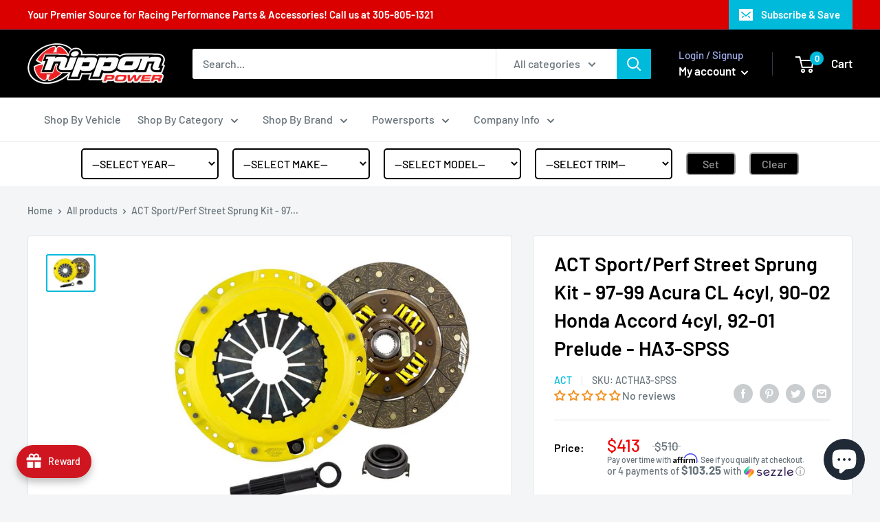

--- FILE ---
content_type: text/html; charset=utf-8
request_url: https://nipponpower.com/products/act-sport-perf-street-sprung-kit-97-99-acura-cl-4cyl-90-02-honda-accord-4cyl-92-01-prelude-ha3-spss
body_size: 72779
content:
<!doctype html>

<html class="no-js" lang="en">
  <head>
    <meta charset="utf-8">
    <meta name="viewport" content="width=device-width, initial-scale=1.0, height=device-height, minimum-scale=1.0, maximum-scale=1.0">
    <meta name="theme-color" content="#00badb"><title>ACT Sport/Perf Street Sprung Kit - 97-99 Acura CL 4cyl, 90-02 Honda Ac
</title><meta name="description" content="HA3-SPSS kit features a Sport pressure plate for a nice upgrade. ACT Sport pressure plates use exclusive diaphragm design to increase clamp load, reduce deflection and maximize clutch life. All diaphragms endure a four-stage, heat-treating process for unparalleled performance. ACT pressure plates have precision cover s"><link rel="canonical" href="https://nipponpower.com/products/act-sport-perf-street-sprung-kit-97-99-acura-cl-4cyl-90-02-honda-accord-4cyl-92-01-prelude-ha3-spss"><link rel="shortcut icon" href="//nipponpower.com/cdn/shop/files/favicon_ico_96x96.gif?v=1613751172" type="image/png"><link rel="preload" as="style" href="//nipponpower.com/cdn/shop/t/4/assets/theme.css?v=74698671369467467901664033330">
    <link rel="preconnect" href="https://cdn.shopify.com">
    <link rel="preconnect" href="https://fonts.shopifycdn.com">
    <link rel="dns-prefetch" href="https://productreviews.shopifycdn.com">
    <link rel="dns-prefetch" href="https://ajax.googleapis.com">
    <link rel="dns-prefetch" href="https://maps.googleapis.com">
    <link rel="dns-prefetch" href="https://maps.gstatic.com">

    <meta property="og:type" content="product">
  <meta property="og:title" content="ACT Sport/Perf Street Sprung Kit - 97-99 Acura CL 4cyl, 90-02 Honda Accord 4cyl, 92-01 Prelude - HA3-SPSS"><meta property="og:image" content="http://nipponpower.com/cdn/shop/products/HA3-SPSS_3feea5f2-09dc-45be-b8c3-085996155b17_1024x.jpg?v=1619364309">
    <meta property="og:image:secure_url" content="https://nipponpower.com/cdn/shop/products/HA3-SPSS_3feea5f2-09dc-45be-b8c3-085996155b17_1024x.jpg?v=1619364309"><meta property="product:price:amount" content="413.00">
  <meta property="product:price:currency" content="USD"><meta property="og:description" content="HA3-SPSS kit features a Sport pressure plate for a nice upgrade. ACT Sport pressure plates use exclusive diaphragm design to increase clamp load, reduce deflection and maximize clutch life. All diaphragms endure a four-stage, heat-treating process for unparalleled performance. ACT pressure plates have precision cover s"><meta property="og:url" content="https://nipponpower.com/products/act-sport-perf-street-sprung-kit-97-99-acura-cl-4cyl-90-02-honda-accord-4cyl-92-01-prelude-ha3-spss">
<meta property="og:site_name" content="Nippon Power"><meta name="twitter:card" content="summary"><meta name="twitter:title" content="ACT Sport/Perf Street Sprung Kit - 97-99 Acura CL 4cyl, 90-02 Honda Accord 4cyl, 92-01 Prelude - HA3-SPSS">
  <meta name="twitter:description" content="HA3-SPSS kit features a Sport pressure plate for a nice upgrade. ACT Sport pressure plates use exclusive diaphragm design to increase clamp load, reduce deflection and maximize clutch life. All diaphragms endure a four-stage, heat-treating process for unparalleled performance. ACT pressure plates have precision cover stampings to provide rigidity and consistency. ACT’s Performance street discs are the most popular disc purchased. They feature premium organic materials with high copper content for better heat transfer and steel-backed lining for greater burst strength and durability. These discs feature a reduced marcel for faster shift action to complement ACT pressure plates. Quiet operation with increased strength and reliability. Specifications: Torque Capacity (ft/lbs): 245 Clutch Disc Diameter (mm): 224 Input Shaft Diameter (inches): 11/32&quot; Input Spline Spline Count: 24What&#39;s Inside The Kit? Pressure Plate: H026S Clutch Disc: 3000110 Release Bearing: RB817 Alignment Tool: AT58">
  <meta name="twitter:image" content="https://nipponpower.com/cdn/shop/products/HA3-SPSS_3feea5f2-09dc-45be-b8c3-085996155b17_600x600_crop_center.jpg?v=1619364309">
    <link rel="preload" href="//nipponpower.com/cdn/fonts/barlow/barlow_n6.329f582a81f63f125e63c20a5a80ae9477df68e1.woff2" as="font" type="font/woff2" crossorigin>
<link rel="preload" href="//nipponpower.com/cdn/fonts/barlow/barlow_i6.5a22bd20fb27bad4d7674cc6e666fb9c77d813bb.woff2" as="font" type="font/woff2" crossorigin>
<link rel="preload" href="//nipponpower.com/cdn/fonts/barlow/barlow_n5.a193a1990790eba0cc5cca569d23799830e90f07.woff2" as="font" type="font/woff2" crossorigin>
<link rel="preload" href="//nipponpower.com/cdn/fonts/barlow/barlow_n7.691d1d11f150e857dcbc1c10ef03d825bc378d81.woff2" as="font" type="font/woff2" crossorigin>
<link rel="preload" href="//nipponpower.com/cdn/fonts/barlow/barlow_i5.714d58286997b65cd479af615cfa9bb0a117a573.woff2" as="font" type="font/woff2" crossorigin>
<link rel="preload" href="//nipponpower.com/cdn/fonts/barlow/barlow_i7.50e19d6cc2ba5146fa437a5a7443c76d5d730103.woff2" as="font" type="font/woff2" crossorigin>
<link rel="preload" href="//nipponpower.com/cdn/shop/t/4/assets/font-theme-star.woff2?v=176977276741202493121619362133" as="font" type="font/woff2" crossorigin><link rel="preload" href="//nipponpower.com/cdn/fonts/barlow/barlow_n6.329f582a81f63f125e63c20a5a80ae9477df68e1.woff2" as="font" type="font/woff2" crossorigin><style>
  /* We load the font used for the integration with Shopify Reviews to load our own stars */
  @font-face {
    font-family: "font-theme-star";
    src: url(//nipponpower.com/cdn/shop/t/4/assets/font-theme-star.eot?v=178649971611478077551619362132);
    src: url(//nipponpower.com/cdn/shop/t/4/assets/font-theme-star.eot?%23iefix&v=178649971611478077551619362132) format("embedded-opentype"), url(//nipponpower.com/cdn/shop/t/4/assets/font-theme-star.woff2?v=176977276741202493121619362133) format("woff2"), url(//nipponpower.com/cdn/shop/t/4/assets/font-theme-star.ttf?v=17527569363257290761619362133) format("truetype");
    font-weight: normal;
    font-style: normal;
    font-display: fallback;
  }

  @font-face {
  font-family: Barlow;
  font-weight: 600;
  font-style: normal;
  font-display: fallback;
  src: url("//nipponpower.com/cdn/fonts/barlow/barlow_n6.329f582a81f63f125e63c20a5a80ae9477df68e1.woff2") format("woff2"),
       url("//nipponpower.com/cdn/fonts/barlow/barlow_n6.0163402e36247bcb8b02716880d0b39568412e9e.woff") format("woff");
}

  @font-face {
  font-family: Barlow;
  font-weight: 500;
  font-style: normal;
  font-display: fallback;
  src: url("//nipponpower.com/cdn/fonts/barlow/barlow_n5.a193a1990790eba0cc5cca569d23799830e90f07.woff2") format("woff2"),
       url("//nipponpower.com/cdn/fonts/barlow/barlow_n5.ae31c82169b1dc0715609b8cc6a610b917808358.woff") format("woff");
}

@font-face {
  font-family: Barlow;
  font-weight: 600;
  font-style: normal;
  font-display: fallback;
  src: url("//nipponpower.com/cdn/fonts/barlow/barlow_n6.329f582a81f63f125e63c20a5a80ae9477df68e1.woff2") format("woff2"),
       url("//nipponpower.com/cdn/fonts/barlow/barlow_n6.0163402e36247bcb8b02716880d0b39568412e9e.woff") format("woff");
}

@font-face {
  font-family: Barlow;
  font-weight: 600;
  font-style: italic;
  font-display: fallback;
  src: url("//nipponpower.com/cdn/fonts/barlow/barlow_i6.5a22bd20fb27bad4d7674cc6e666fb9c77d813bb.woff2") format("woff2"),
       url("//nipponpower.com/cdn/fonts/barlow/barlow_i6.1c8787fcb59f3add01a87f21b38c7ef797e3b3a1.woff") format("woff");
}


  @font-face {
  font-family: Barlow;
  font-weight: 700;
  font-style: normal;
  font-display: fallback;
  src: url("//nipponpower.com/cdn/fonts/barlow/barlow_n7.691d1d11f150e857dcbc1c10ef03d825bc378d81.woff2") format("woff2"),
       url("//nipponpower.com/cdn/fonts/barlow/barlow_n7.4fdbb1cb7da0e2c2f88492243ffa2b4f91924840.woff") format("woff");
}

  @font-face {
  font-family: Barlow;
  font-weight: 500;
  font-style: italic;
  font-display: fallback;
  src: url("//nipponpower.com/cdn/fonts/barlow/barlow_i5.714d58286997b65cd479af615cfa9bb0a117a573.woff2") format("woff2"),
       url("//nipponpower.com/cdn/fonts/barlow/barlow_i5.0120f77e6447d3b5df4bbec8ad8c2d029d87fb21.woff") format("woff");
}

  @font-face {
  font-family: Barlow;
  font-weight: 700;
  font-style: italic;
  font-display: fallback;
  src: url("//nipponpower.com/cdn/fonts/barlow/barlow_i7.50e19d6cc2ba5146fa437a5a7443c76d5d730103.woff2") format("woff2"),
       url("//nipponpower.com/cdn/fonts/barlow/barlow_i7.47e9f98f1b094d912e6fd631cc3fe93d9f40964f.woff") format("woff");
}


  :root {
    --default-text-font-size : 15px;
    --base-text-font-size    : 16px;
    --heading-font-family    : Barlow, sans-serif;
    --heading-font-weight    : 600;
    --heading-font-style     : normal;
    --text-font-family       : Barlow, sans-serif;
    --text-font-weight       : 500;
    --text-font-style        : normal;
    --text-font-bolder-weight: 600;
    --text-link-decoration   : underline;

    --text-color               : #677279;
    --text-color-rgb           : 103, 114, 121;
    --heading-color            : #000000;
    --border-color             : #e1e3e4;
    --border-color-rgb         : 225, 227, 228;
    --form-border-color        : #d4d6d8;
    --accent-color             : #00badb;
    --accent-color-rgb         : 0, 186, 219;
    --link-color               : #00badb;
    --link-color-hover         : #00798e;
    --background               : #f3f5f6;
    --secondary-background     : #ffffff;
    --secondary-background-rgb : 255, 255, 255;
    --accent-background        : rgba(0, 186, 219, 0.08);

    --error-color       : #ff0000;
    --error-background  : rgba(255, 0, 0, 0.07);
    --success-color     : #00aa00;
    --success-background: rgba(0, 170, 0, 0.11);

    --primary-button-background      : #00badb;
    --primary-button-background-rgb  : 0, 186, 219;
    --primary-button-text-color      : #ffffff;
    --secondary-button-background    : #1e2d7d;
    --secondary-button-background-rgb: 30, 45, 125;
    --secondary-button-text-color    : #ffffff;

    --header-background      : #000000;
    --header-text-color      : #ffffff;
    --header-light-text-color: #a3afef;
    --header-border-color    : rgba(163, 175, 239, 0.3);
    --header-accent-color    : #00badb;

    --flickity-arrow-color: #abb1b4;--product-on-sale-accent           : #ee0000;
    --product-on-sale-accent-rgb       : 238, 0, 0;
    --product-on-sale-color            : #ffffff;
    --product-in-stock-color           : #008a00;
    --product-low-stock-color          : #ee0000;
    --product-sold-out-color           : #8a9297;
    --product-custom-label-1-background: #008a00;
    --product-custom-label-1-color     : #ffffff;
    --product-custom-label-2-background: #00a500;
    --product-custom-label-2-color     : #ffffff;
    --product-review-star-color        : #ffbd00;

    --mobile-container-gutter : 20px;
    --desktop-container-gutter: 40px;
  }
</style>

<script>
  // IE11 does not have support for CSS variables, so we have to polyfill them
  if (!(((window || {}).CSS || {}).supports && window.CSS.supports('(--a: 0)'))) {
    const script = document.createElement('script');
    script.type = 'text/javascript';
    script.src = 'https://cdn.jsdelivr.net/npm/css-vars-ponyfill@2';
    script.onload = function() {
      cssVars({});
    };

    document.getElementsByTagName('head')[0].appendChild(script);
  }
</script>

    <script>window.performance && window.performance.mark && window.performance.mark('shopify.content_for_header.start');</script><meta name="google-site-verification" content="FfBG8cpBL1UXG9xUzPUjDJf_gS4DWN3q1VzN3f3YlaQ">
<meta name="facebook-domain-verification" content="eayx671hzlylft1r5mkpkltf02pyz5">
<meta id="shopify-digital-wallet" name="shopify-digital-wallet" content="/25978568790/digital_wallets/dialog">
<meta name="shopify-checkout-api-token" content="474d93f1847c8acb42784088a1f9f45d">
<meta id="in-context-paypal-metadata" data-shop-id="25978568790" data-venmo-supported="false" data-environment="production" data-locale="en_US" data-paypal-v4="true" data-currency="USD">
<link rel="alternate" type="application/json+oembed" href="https://nipponpower.com/products/act-sport-perf-street-sprung-kit-97-99-acura-cl-4cyl-90-02-honda-accord-4cyl-92-01-prelude-ha3-spss.oembed">
<script async="async" src="/checkouts/internal/preloads.js?locale=en-US"></script>
<link rel="preconnect" href="https://shop.app" crossorigin="anonymous">
<script async="async" src="https://shop.app/checkouts/internal/preloads.js?locale=en-US&shop_id=25978568790" crossorigin="anonymous"></script>
<script id="apple-pay-shop-capabilities" type="application/json">{"shopId":25978568790,"countryCode":"US","currencyCode":"USD","merchantCapabilities":["supports3DS"],"merchantId":"gid:\/\/shopify\/Shop\/25978568790","merchantName":"Nippon Power","requiredBillingContactFields":["postalAddress","email","phone"],"requiredShippingContactFields":["postalAddress","email","phone"],"shippingType":"shipping","supportedNetworks":["visa","masterCard","discover","elo","jcb"],"total":{"type":"pending","label":"Nippon Power","amount":"1.00"},"shopifyPaymentsEnabled":true,"supportsSubscriptions":true}</script>
<script id="shopify-features" type="application/json">{"accessToken":"474d93f1847c8acb42784088a1f9f45d","betas":["rich-media-storefront-analytics"],"domain":"nipponpower.com","predictiveSearch":true,"shopId":25978568790,"locale":"en"}</script>
<script>var Shopify = Shopify || {};
Shopify.shop = "nippon-power.myshopify.com";
Shopify.locale = "en";
Shopify.currency = {"active":"USD","rate":"1.0"};
Shopify.country = "US";
Shopify.theme = {"name":"Warehouse - FS product finder","id":120261115990,"schema_name":"Warehouse","schema_version":"1.9.5","theme_store_id":871,"role":"main"};
Shopify.theme.handle = "null";
Shopify.theme.style = {"id":null,"handle":null};
Shopify.cdnHost = "nipponpower.com/cdn";
Shopify.routes = Shopify.routes || {};
Shopify.routes.root = "/";</script>
<script type="module">!function(o){(o.Shopify=o.Shopify||{}).modules=!0}(window);</script>
<script>!function(o){function n(){var o=[];function n(){o.push(Array.prototype.slice.apply(arguments))}return n.q=o,n}var t=o.Shopify=o.Shopify||{};t.loadFeatures=n(),t.autoloadFeatures=n()}(window);</script>
<script>
  window.ShopifyPay = window.ShopifyPay || {};
  window.ShopifyPay.apiHost = "shop.app\/pay";
  window.ShopifyPay.redirectState = null;
</script>
<script id="shop-js-analytics" type="application/json">{"pageType":"product"}</script>
<script defer="defer" async type="module" src="//nipponpower.com/cdn/shopifycloud/shop-js/modules/v2/client.init-shop-cart-sync_BN7fPSNr.en.esm.js"></script>
<script defer="defer" async type="module" src="//nipponpower.com/cdn/shopifycloud/shop-js/modules/v2/chunk.common_Cbph3Kss.esm.js"></script>
<script defer="defer" async type="module" src="//nipponpower.com/cdn/shopifycloud/shop-js/modules/v2/chunk.modal_DKumMAJ1.esm.js"></script>
<script type="module">
  await import("//nipponpower.com/cdn/shopifycloud/shop-js/modules/v2/client.init-shop-cart-sync_BN7fPSNr.en.esm.js");
await import("//nipponpower.com/cdn/shopifycloud/shop-js/modules/v2/chunk.common_Cbph3Kss.esm.js");
await import("//nipponpower.com/cdn/shopifycloud/shop-js/modules/v2/chunk.modal_DKumMAJ1.esm.js");

  window.Shopify.SignInWithShop?.initShopCartSync?.({"fedCMEnabled":true,"windoidEnabled":true});

</script>
<script>
  window.Shopify = window.Shopify || {};
  if (!window.Shopify.featureAssets) window.Shopify.featureAssets = {};
  window.Shopify.featureAssets['shop-js'] = {"shop-cart-sync":["modules/v2/client.shop-cart-sync_CJVUk8Jm.en.esm.js","modules/v2/chunk.common_Cbph3Kss.esm.js","modules/v2/chunk.modal_DKumMAJ1.esm.js"],"init-fed-cm":["modules/v2/client.init-fed-cm_7Fvt41F4.en.esm.js","modules/v2/chunk.common_Cbph3Kss.esm.js","modules/v2/chunk.modal_DKumMAJ1.esm.js"],"init-shop-email-lookup-coordinator":["modules/v2/client.init-shop-email-lookup-coordinator_Cc088_bR.en.esm.js","modules/v2/chunk.common_Cbph3Kss.esm.js","modules/v2/chunk.modal_DKumMAJ1.esm.js"],"init-windoid":["modules/v2/client.init-windoid_hPopwJRj.en.esm.js","modules/v2/chunk.common_Cbph3Kss.esm.js","modules/v2/chunk.modal_DKumMAJ1.esm.js"],"shop-button":["modules/v2/client.shop-button_B0jaPSNF.en.esm.js","modules/v2/chunk.common_Cbph3Kss.esm.js","modules/v2/chunk.modal_DKumMAJ1.esm.js"],"shop-cash-offers":["modules/v2/client.shop-cash-offers_DPIskqss.en.esm.js","modules/v2/chunk.common_Cbph3Kss.esm.js","modules/v2/chunk.modal_DKumMAJ1.esm.js"],"shop-toast-manager":["modules/v2/client.shop-toast-manager_CK7RT69O.en.esm.js","modules/v2/chunk.common_Cbph3Kss.esm.js","modules/v2/chunk.modal_DKumMAJ1.esm.js"],"init-shop-cart-sync":["modules/v2/client.init-shop-cart-sync_BN7fPSNr.en.esm.js","modules/v2/chunk.common_Cbph3Kss.esm.js","modules/v2/chunk.modal_DKumMAJ1.esm.js"],"init-customer-accounts-sign-up":["modules/v2/client.init-customer-accounts-sign-up_CfPf4CXf.en.esm.js","modules/v2/client.shop-login-button_DeIztwXF.en.esm.js","modules/v2/chunk.common_Cbph3Kss.esm.js","modules/v2/chunk.modal_DKumMAJ1.esm.js"],"pay-button":["modules/v2/client.pay-button_CgIwFSYN.en.esm.js","modules/v2/chunk.common_Cbph3Kss.esm.js","modules/v2/chunk.modal_DKumMAJ1.esm.js"],"init-customer-accounts":["modules/v2/client.init-customer-accounts_DQ3x16JI.en.esm.js","modules/v2/client.shop-login-button_DeIztwXF.en.esm.js","modules/v2/chunk.common_Cbph3Kss.esm.js","modules/v2/chunk.modal_DKumMAJ1.esm.js"],"avatar":["modules/v2/client.avatar_BTnouDA3.en.esm.js"],"init-shop-for-new-customer-accounts":["modules/v2/client.init-shop-for-new-customer-accounts_CsZy_esa.en.esm.js","modules/v2/client.shop-login-button_DeIztwXF.en.esm.js","modules/v2/chunk.common_Cbph3Kss.esm.js","modules/v2/chunk.modal_DKumMAJ1.esm.js"],"shop-follow-button":["modules/v2/client.shop-follow-button_BRMJjgGd.en.esm.js","modules/v2/chunk.common_Cbph3Kss.esm.js","modules/v2/chunk.modal_DKumMAJ1.esm.js"],"checkout-modal":["modules/v2/client.checkout-modal_B9Drz_yf.en.esm.js","modules/v2/chunk.common_Cbph3Kss.esm.js","modules/v2/chunk.modal_DKumMAJ1.esm.js"],"shop-login-button":["modules/v2/client.shop-login-button_DeIztwXF.en.esm.js","modules/v2/chunk.common_Cbph3Kss.esm.js","modules/v2/chunk.modal_DKumMAJ1.esm.js"],"lead-capture":["modules/v2/client.lead-capture_DXYzFM3R.en.esm.js","modules/v2/chunk.common_Cbph3Kss.esm.js","modules/v2/chunk.modal_DKumMAJ1.esm.js"],"shop-login":["modules/v2/client.shop-login_CA5pJqmO.en.esm.js","modules/v2/chunk.common_Cbph3Kss.esm.js","modules/v2/chunk.modal_DKumMAJ1.esm.js"],"payment-terms":["modules/v2/client.payment-terms_BxzfvcZJ.en.esm.js","modules/v2/chunk.common_Cbph3Kss.esm.js","modules/v2/chunk.modal_DKumMAJ1.esm.js"]};
</script>
<script>(function() {
  var isLoaded = false;
  function asyncLoad() {
    if (isLoaded) return;
    isLoaded = true;
    var urls = ["https:\/\/fastsimon.akamaized.net\/fast-simon-autocomplete-init.umd.js?mode=shopify\u0026UUID=55cd0348-84af-4a1d-9399-efce0c8b64f7\u0026store=25978568790\u0026shop=nippon-power.myshopify.com","https:\/\/cdn.shopify.com\/s\/files\/1\/0259\/7856\/8790\/t\/4\/assets\/affirmShopify.js?v=1663880662\u0026shop=nippon-power.myshopify.com","https:\/\/cdn.nfcube.com\/7c1c9c99c60b61a4702816c464e17c42.js?shop=nippon-power.myshopify.com"];
    for (var i = 0; i < urls.length; i++) {
      var s = document.createElement('script');
      s.type = 'text/javascript';
      s.async = true;
      s.src = urls[i];
      var x = document.getElementsByTagName('script')[0];
      x.parentNode.insertBefore(s, x);
    }
  };
  if(window.attachEvent) {
    window.attachEvent('onload', asyncLoad);
  } else {
    window.addEventListener('load', asyncLoad, false);
  }
})();</script>
<script id="__st">var __st={"a":25978568790,"offset":-18000,"reqid":"1acf9b29-c4b2-4c12-bb02-1e31618f2652-1769759885","pageurl":"nipponpower.com\/products\/act-sport-perf-street-sprung-kit-97-99-acura-cl-4cyl-90-02-honda-accord-4cyl-92-01-prelude-ha3-spss","u":"613f9d624077","p":"product","rtyp":"product","rid":6549741961302};</script>
<script>window.ShopifyPaypalV4VisibilityTracking = true;</script>
<script id="captcha-bootstrap">!function(){'use strict';const t='contact',e='account',n='new_comment',o=[[t,t],['blogs',n],['comments',n],[t,'customer']],c=[[e,'customer_login'],[e,'guest_login'],[e,'recover_customer_password'],[e,'create_customer']],r=t=>t.map((([t,e])=>`form[action*='/${t}']:not([data-nocaptcha='true']) input[name='form_type'][value='${e}']`)).join(','),a=t=>()=>t?[...document.querySelectorAll(t)].map((t=>t.form)):[];function s(){const t=[...o],e=r(t);return a(e)}const i='password',u='form_key',d=['recaptcha-v3-token','g-recaptcha-response','h-captcha-response',i],f=()=>{try{return window.sessionStorage}catch{return}},m='__shopify_v',_=t=>t.elements[u];function p(t,e,n=!1){try{const o=window.sessionStorage,c=JSON.parse(o.getItem(e)),{data:r}=function(t){const{data:e,action:n}=t;return t[m]||n?{data:e,action:n}:{data:t,action:n}}(c);for(const[e,n]of Object.entries(r))t.elements[e]&&(t.elements[e].value=n);n&&o.removeItem(e)}catch(o){console.error('form repopulation failed',{error:o})}}const l='form_type',E='cptcha';function T(t){t.dataset[E]=!0}const w=window,h=w.document,L='Shopify',v='ce_forms',y='captcha';let A=!1;((t,e)=>{const n=(g='f06e6c50-85a8-45c8-87d0-21a2b65856fe',I='https://cdn.shopify.com/shopifycloud/storefront-forms-hcaptcha/ce_storefront_forms_captcha_hcaptcha.v1.5.2.iife.js',D={infoText:'Protected by hCaptcha',privacyText:'Privacy',termsText:'Terms'},(t,e,n)=>{const o=w[L][v],c=o.bindForm;if(c)return c(t,g,e,D).then(n);var r;o.q.push([[t,g,e,D],n]),r=I,A||(h.body.append(Object.assign(h.createElement('script'),{id:'captcha-provider',async:!0,src:r})),A=!0)});var g,I,D;w[L]=w[L]||{},w[L][v]=w[L][v]||{},w[L][v].q=[],w[L][y]=w[L][y]||{},w[L][y].protect=function(t,e){n(t,void 0,e),T(t)},Object.freeze(w[L][y]),function(t,e,n,w,h,L){const[v,y,A,g]=function(t,e,n){const i=e?o:[],u=t?c:[],d=[...i,...u],f=r(d),m=r(i),_=r(d.filter((([t,e])=>n.includes(e))));return[a(f),a(m),a(_),s()]}(w,h,L),I=t=>{const e=t.target;return e instanceof HTMLFormElement?e:e&&e.form},D=t=>v().includes(t);t.addEventListener('submit',(t=>{const e=I(t);if(!e)return;const n=D(e)&&!e.dataset.hcaptchaBound&&!e.dataset.recaptchaBound,o=_(e),c=g().includes(e)&&(!o||!o.value);(n||c)&&t.preventDefault(),c&&!n&&(function(t){try{if(!f())return;!function(t){const e=f();if(!e)return;const n=_(t);if(!n)return;const o=n.value;o&&e.removeItem(o)}(t);const e=Array.from(Array(32),(()=>Math.random().toString(36)[2])).join('');!function(t,e){_(t)||t.append(Object.assign(document.createElement('input'),{type:'hidden',name:u})),t.elements[u].value=e}(t,e),function(t,e){const n=f();if(!n)return;const o=[...t.querySelectorAll(`input[type='${i}']`)].map((({name:t})=>t)),c=[...d,...o],r={};for(const[a,s]of new FormData(t).entries())c.includes(a)||(r[a]=s);n.setItem(e,JSON.stringify({[m]:1,action:t.action,data:r}))}(t,e)}catch(e){console.error('failed to persist form',e)}}(e),e.submit())}));const S=(t,e)=>{t&&!t.dataset[E]&&(n(t,e.some((e=>e===t))),T(t))};for(const o of['focusin','change'])t.addEventListener(o,(t=>{const e=I(t);D(e)&&S(e,y())}));const B=e.get('form_key'),M=e.get(l),P=B&&M;t.addEventListener('DOMContentLoaded',(()=>{const t=y();if(P)for(const e of t)e.elements[l].value===M&&p(e,B);[...new Set([...A(),...v().filter((t=>'true'===t.dataset.shopifyCaptcha))])].forEach((e=>S(e,t)))}))}(h,new URLSearchParams(w.location.search),n,t,e,['guest_login'])})(!0,!0)}();</script>
<script integrity="sha256-4kQ18oKyAcykRKYeNunJcIwy7WH5gtpwJnB7kiuLZ1E=" data-source-attribution="shopify.loadfeatures" defer="defer" src="//nipponpower.com/cdn/shopifycloud/storefront/assets/storefront/load_feature-a0a9edcb.js" crossorigin="anonymous"></script>
<script crossorigin="anonymous" defer="defer" src="//nipponpower.com/cdn/shopifycloud/storefront/assets/shopify_pay/storefront-65b4c6d7.js?v=20250812"></script>
<script data-source-attribution="shopify.dynamic_checkout.dynamic.init">var Shopify=Shopify||{};Shopify.PaymentButton=Shopify.PaymentButton||{isStorefrontPortableWallets:!0,init:function(){window.Shopify.PaymentButton.init=function(){};var t=document.createElement("script");t.src="https://nipponpower.com/cdn/shopifycloud/portable-wallets/latest/portable-wallets.en.js",t.type="module",document.head.appendChild(t)}};
</script>
<script data-source-attribution="shopify.dynamic_checkout.buyer_consent">
  function portableWalletsHideBuyerConsent(e){var t=document.getElementById("shopify-buyer-consent"),n=document.getElementById("shopify-subscription-policy-button");t&&n&&(t.classList.add("hidden"),t.setAttribute("aria-hidden","true"),n.removeEventListener("click",e))}function portableWalletsShowBuyerConsent(e){var t=document.getElementById("shopify-buyer-consent"),n=document.getElementById("shopify-subscription-policy-button");t&&n&&(t.classList.remove("hidden"),t.removeAttribute("aria-hidden"),n.addEventListener("click",e))}window.Shopify?.PaymentButton&&(window.Shopify.PaymentButton.hideBuyerConsent=portableWalletsHideBuyerConsent,window.Shopify.PaymentButton.showBuyerConsent=portableWalletsShowBuyerConsent);
</script>
<script>
  function portableWalletsCleanup(e){e&&e.src&&console.error("Failed to load portable wallets script "+e.src);var t=document.querySelectorAll("shopify-accelerated-checkout .shopify-payment-button__skeleton, shopify-accelerated-checkout-cart .wallet-cart-button__skeleton"),e=document.getElementById("shopify-buyer-consent");for(let e=0;e<t.length;e++)t[e].remove();e&&e.remove()}function portableWalletsNotLoadedAsModule(e){e instanceof ErrorEvent&&"string"==typeof e.message&&e.message.includes("import.meta")&&"string"==typeof e.filename&&e.filename.includes("portable-wallets")&&(window.removeEventListener("error",portableWalletsNotLoadedAsModule),window.Shopify.PaymentButton.failedToLoad=e,"loading"===document.readyState?document.addEventListener("DOMContentLoaded",window.Shopify.PaymentButton.init):window.Shopify.PaymentButton.init())}window.addEventListener("error",portableWalletsNotLoadedAsModule);
</script>

<script type="module" src="https://nipponpower.com/cdn/shopifycloud/portable-wallets/latest/portable-wallets.en.js" onError="portableWalletsCleanup(this)" crossorigin="anonymous"></script>
<script nomodule>
  document.addEventListener("DOMContentLoaded", portableWalletsCleanup);
</script>

<link id="shopify-accelerated-checkout-styles" rel="stylesheet" media="screen" href="https://nipponpower.com/cdn/shopifycloud/portable-wallets/latest/accelerated-checkout-backwards-compat.css" crossorigin="anonymous">
<style id="shopify-accelerated-checkout-cart">
        #shopify-buyer-consent {
  margin-top: 1em;
  display: inline-block;
  width: 100%;
}

#shopify-buyer-consent.hidden {
  display: none;
}

#shopify-subscription-policy-button {
  background: none;
  border: none;
  padding: 0;
  text-decoration: underline;
  font-size: inherit;
  cursor: pointer;
}

#shopify-subscription-policy-button::before {
  box-shadow: none;
}

      </style>

<script>window.performance && window.performance.mark && window.performance.mark('shopify.content_for_header.end');</script>

    <link rel="stylesheet" href="//nipponpower.com/cdn/shop/t/4/assets/theme.css?v=74698671369467467901664033330">

    
  <script type="application/ld+json">
  {
    "@context": "http://schema.org",
    "@type": "Product",
    "offers": [{
          "@type": "Offer",
          "name": "Default Title",
          "availability":"https://schema.org/InStock",
          "price": 413.0,
          "priceCurrency": "USD",
          "priceValidUntil": "2026-02-09","sku": "ACTHA3-SPSS","url": "/products/act-sport-perf-street-sprung-kit-97-99-acura-cl-4cyl-90-02-honda-accord-4cyl-92-01-prelude-ha3-spss/products/act-sport-perf-street-sprung-kit-97-99-acura-cl-4cyl-90-02-honda-accord-4cyl-92-01-prelude-ha3-spss?variant=39285500411990"
        }
],
      "gtin12": "842385011130",
      "productId": "842385011130",
    "brand": {
      "name": "ACT"
    },
    "name": "ACT Sport\/Perf Street Sprung Kit - 97-99 Acura CL 4cyl, 90-02 Honda Accord 4cyl, 92-01 Prelude - HA3-SPSS",
    "description": "HA3-SPSS kit features a Sport pressure plate for a nice upgrade. ACT Sport pressure plates use exclusive diaphragm design to increase clamp load, reduce deflection and maximize clutch life. All diaphragms endure a four-stage, heat-treating process for unparalleled performance. ACT pressure plates have precision cover stampings to provide rigidity and consistency. ACT’s Performance street discs are the most popular disc purchased. They feature premium organic materials with high copper content for better heat transfer and steel-backed lining for greater burst strength and durability. These discs feature a reduced marcel for faster shift action to complement ACT pressure plates. Quiet operation with increased strength and reliability. Specifications: Torque Capacity (ft\/lbs): 245 Clutch Disc Diameter (mm): 224 Input Shaft Diameter (inches): 11\/32\" Input Spline Spline Count: 24What's Inside The Kit?  Pressure Plate: H026S Clutch Disc: 3000110 Release Bearing: RB817  Alignment Tool: AT58\nFitment:\n 1997 Acura CL 2.2 F22B1\n98-99 Acura CL 2.3 F23A1\n90-93 Honda Accord 2.2 F22A\n94-97 Honda Accord 2.2 F22B\n98-02 Honda Accord 2.3 F23A\n92-96 Honda Prelude S 2.2 F22A\n92-96 Honda Prelude Si 2.3 H23A1\n93-96 Honda Prelude VTEC 2.2 H22A1\n97-01 Honda Prelude VTEC 2.2 H22A4",
    "category": "",
    "url": "/products/act-sport-perf-street-sprung-kit-97-99-acura-cl-4cyl-90-02-honda-accord-4cyl-92-01-prelude-ha3-spss/products/act-sport-perf-street-sprung-kit-97-99-acura-cl-4cyl-90-02-honda-accord-4cyl-92-01-prelude-ha3-spss",
    "sku": "ACTHA3-SPSS",
    "image": {
      "@type": "ImageObject",
      "url": "https://nipponpower.com/cdn/shop/products/HA3-SPSS_3feea5f2-09dc-45be-b8c3-085996155b17_1024x.jpg?v=1619364309",
      "image": "https://nipponpower.com/cdn/shop/products/HA3-SPSS_3feea5f2-09dc-45be-b8c3-085996155b17_1024x.jpg?v=1619364309",
      "name": "ACT Sport\/Perf Street Sprung Kit - 97-99 Acura CL 4cyl, 90-02 Honda Accord 4cyl, 92-01 Prelude - HA3-SPSS",
      "width": "1024",
      "height": "1024"
    }
  }
  </script>



  <script type="application/ld+json">
  {
    "@context": "http://schema.org",
    "@type": "BreadcrumbList",
  "itemListElement": [{
      "@type": "ListItem",
      "position": 1,
      "name": "Home",
      "item": "https://nipponpower.com"
    },{
          "@type": "ListItem",
          "position": 2,
          "name": "ACT Sport\/Perf Street Sprung Kit - 97-99 Acura CL 4cyl, 90-02 Honda Accord 4cyl, 92-01 Prelude - HA3-SPSS",
          "item": "https://nipponpower.com/products/act-sport-perf-street-sprung-kit-97-99-acura-cl-4cyl-90-02-honda-accord-4cyl-92-01-prelude-ha3-spss"
        }]
  }
  </script>

            
    <script>
      // This allows to expose several variables to the global scope, to be used in scripts
      window.theme = {
        pageType: "product",
        cartCount: 0,
        moneyFormat: "${{amount}}",
        moneyWithCurrencyFormat: "${{amount}} USD",
        showDiscount: false,
        discountMode: "percentage",
        searchMode: "product,page",
        cartType: "drawer"
      };

      window.routes = {
        rootUrl: "\/",
        cartUrl: "\/cart",
        cartAddUrl: "\/cart\/add",
        cartChangeUrl: "\/cart\/change",
        searchUrl: "\/search",
        productRecommendationsUrl: "\/recommendations\/products"
      };

      window.languages = {
        collectionOnSaleLabel: "Save {{savings}}",
        productFormUnavailable: "Unavailable",
        productFormAddToCart: "Add to cart",
        productFormSoldOut: "Contact us for availability!",
        shippingEstimatorNoResults: "No shipping could be found for your address.",
        shippingEstimatorOneResult: "There is one shipping rate for your address:",
        shippingEstimatorMultipleResults: "There are {{count}} shipping rates for your address:",
        shippingEstimatorErrors: "There are some errors:"
      };

      window.lazySizesConfig = {
        loadHidden: false,
        hFac: 0.8,
        expFactor: 3,
        customMedia: {
          '--phone': '(max-width: 640px)',
          '--tablet': '(min-width: 641px) and (max-width: 1023px)',
          '--lap': '(min-width: 1024px)'
        }
      };

      document.documentElement.className = document.documentElement.className.replace('no-js', 'js');
    </script><script src="//polyfill-fastly.net/v3/polyfill.min.js?unknown=polyfill&features=fetch,Element.prototype.closest,Element.prototype.matches,Element.prototype.remove,Element.prototype.classList,Array.prototype.includes,Array.prototype.fill,String.prototype.includes,String.prototype.padStart,Object.assign,CustomEvent,Intl,URL,DOMTokenList,IntersectionObserver,IntersectionObserverEntry" defer></script>
    <script src="//nipponpower.com/cdn/shop/t/4/assets/theme.min.js?v=157244244733679913191619362136" defer></script>
    <script src="//nipponpower.com/cdn/shop/t/4/assets/custom.js?v=90373254691674712701619362132" defer></script>

    <script>
      (function () {
        window.onpageshow = function() {
          // We force re-freshing the cart content onpageshow, as most browsers will serve a cache copy when hitting the
          // back button, which cause staled data
          document.documentElement.dispatchEvent(new CustomEvent('cart:refresh', {
            bubbles: true,
            detail: {scrollToTop: false}
          }));
        };
      })();
    </script>
    
    
    
    <script type="text/javascript" src="http://code.jquery.com/jquery-1.7.1.min.js"></script>
    <!-- IS+ --> <link href="//nipponpower.com/cdn/shop/t/4/assets/isp_mmy_plugin.css?v=68626514173682338951624886250" rel="stylesheet" type="text/css" media="all" /> <!-- IS+ -->
    <!-- IS+ --> <script src="//nipponpower.com/cdn/shop/t/4/assets/isp_mmy_plugin.js?v=55788815260183602631660917115" type="text/javascript"></script> <!-- IS+ -->
    
    
    
<!-- Start of Judge.me Core -->
<link rel="dns-prefetch" href="https://cdn.judge.me/">
<script data-cfasync='false' class='jdgm-settings-script'>window.jdgmSettings={"pagination":5,"disable_web_reviews":true,"badge_no_review_text":"No reviews","badge_n_reviews_text":"{{ n }} review/reviews","badge_star_color":"#f1901e","hide_badge_preview_if_no_reviews":false,"badge_hide_text":false,"enforce_center_preview_badge":false,"widget_title":"Customer Reviews","widget_open_form_text":"Write a review","widget_close_form_text":"Cancel review","widget_refresh_page_text":"Refresh page","widget_summary_text":"Based on {{ number_of_reviews }} review/reviews","widget_no_review_text":"Be the first to write a review","widget_name_field_text":"Display name","widget_verified_name_field_text":"Verified Name (public)","widget_name_placeholder_text":"Display name","widget_required_field_error_text":"This field is required.","widget_email_field_text":"Email address","widget_verified_email_field_text":"Verified Email (private, can not be edited)","widget_email_placeholder_text":"Your email address","widget_email_field_error_text":"Please enter a valid email address.","widget_rating_field_text":"Rating","widget_review_title_field_text":"Review Title","widget_review_title_placeholder_text":"Give your review a title","widget_review_body_field_text":"Review content","widget_review_body_placeholder_text":"Start writing here...","widget_pictures_field_text":"Picture/Video (optional)","widget_submit_review_text":"Submit Review","widget_submit_verified_review_text":"Submit Verified Review","widget_submit_success_msg_with_auto_publish":"Thank you! Please refresh the page in a few moments to see your review. You can remove or edit your review by logging into \u003ca href='https://judge.me/login' target='_blank' rel='nofollow noopener'\u003eJudge.me\u003c/a\u003e","widget_submit_success_msg_no_auto_publish":"Thank you! Your review will be published as soon as it is approved by the shop admin. You can remove or edit your review by logging into \u003ca href='https://judge.me/login' target='_blank' rel='nofollow noopener'\u003eJudge.me\u003c/a\u003e","widget_show_default_reviews_out_of_total_text":"Showing {{ n_reviews_shown }} out of {{ n_reviews }} reviews.","widget_show_all_link_text":"Show all","widget_show_less_link_text":"Show less","widget_author_said_text":"{{ reviewer_name }} said:","widget_days_text":"{{ n }} days ago","widget_weeks_text":"{{ n }} week/weeks ago","widget_months_text":"{{ n }} month/months ago","widget_years_text":"{{ n }} year/years ago","widget_yesterday_text":"Yesterday","widget_today_text":"Today","widget_replied_text":"\u003e\u003e {{ shop_name }} replied:","widget_read_more_text":"Read more","widget_reviewer_name_as_initial":"","widget_rating_filter_color":"#fbcd0a","widget_rating_filter_see_all_text":"See all reviews","widget_sorting_most_recent_text":"Most Recent","widget_sorting_highest_rating_text":"Highest Rating","widget_sorting_lowest_rating_text":"Lowest Rating","widget_sorting_with_pictures_text":"Only Pictures","widget_sorting_most_helpful_text":"Most Helpful","widget_open_question_form_text":"Ask a question","widget_reviews_subtab_text":"Reviews","widget_questions_subtab_text":"Questions","widget_question_label_text":"Question","widget_answer_label_text":"Answer","widget_question_placeholder_text":"Write your question here","widget_submit_question_text":"Submit Question","widget_question_submit_success_text":"Thank you for your question! We will notify you once it gets answered.","widget_star_color":"#f1901e","verified_badge_text":"Verified","verified_badge_bg_color":"","verified_badge_text_color":"","verified_badge_placement":"left-of-reviewer-name","widget_review_max_height":"","widget_hide_border":false,"widget_social_share":false,"widget_thumb":false,"widget_review_location_show":false,"widget_location_format":"","all_reviews_include_out_of_store_products":true,"all_reviews_out_of_store_text":"(out of store)","all_reviews_pagination":100,"all_reviews_product_name_prefix_text":"about","enable_review_pictures":false,"enable_question_anwser":false,"widget_theme":"default","review_date_format":"mm/dd/yyyy","default_sort_method":"most-recent","widget_product_reviews_subtab_text":"Product Reviews","widget_shop_reviews_subtab_text":"Shop Reviews","widget_other_products_reviews_text":"Reviews for other products","widget_store_reviews_subtab_text":"Store reviews","widget_no_store_reviews_text":"This store hasn't received any reviews yet","widget_web_restriction_product_reviews_text":"This product hasn't received any reviews yet","widget_no_items_text":"No items found","widget_show_more_text":"Show more","widget_write_a_store_review_text":"Write a Store Review","widget_other_languages_heading":"Reviews in Other Languages","widget_translate_review_text":"Translate review to {{ language }}","widget_translating_review_text":"Translating...","widget_show_original_translation_text":"Show original ({{ language }})","widget_translate_review_failed_text":"Review couldn't be translated.","widget_translate_review_retry_text":"Retry","widget_translate_review_try_again_later_text":"Try again later","show_product_url_for_grouped_product":false,"widget_sorting_pictures_first_text":"Pictures First","show_pictures_on_all_rev_page_mobile":false,"show_pictures_on_all_rev_page_desktop":false,"floating_tab_hide_mobile_install_preference":false,"floating_tab_button_name":"★ Reviews","floating_tab_title":"Let customers speak for us","floating_tab_button_color":"","floating_tab_button_background_color":"","floating_tab_url":"","floating_tab_url_enabled":false,"floating_tab_tab_style":"text","all_reviews_text_badge_text":"Customers rate us {{ shop.metafields.judgeme.all_reviews_rating | round: 1 }}/5 based on {{ shop.metafields.judgeme.all_reviews_count }} reviews.","all_reviews_text_badge_text_branded_style":"{{ shop.metafields.judgeme.all_reviews_rating | round: 1 }} out of 5 stars based on {{ shop.metafields.judgeme.all_reviews_count }} reviews","is_all_reviews_text_badge_a_link":false,"show_stars_for_all_reviews_text_badge":false,"all_reviews_text_badge_url":"","all_reviews_text_style":"text","all_reviews_text_color_style":"judgeme_brand_color","all_reviews_text_color":"#108474","all_reviews_text_show_jm_brand":true,"featured_carousel_show_header":true,"featured_carousel_title":"Let customers speak for us","testimonials_carousel_title":"Customers are saying","videos_carousel_title":"Real customer stories","cards_carousel_title":"Customers are saying","featured_carousel_count_text":"from {{ n }} reviews","featured_carousel_add_link_to_all_reviews_page":false,"featured_carousel_url":"","featured_carousel_show_images":true,"featured_carousel_autoslide_interval":5,"featured_carousel_arrows_on_the_sides":false,"featured_carousel_height":250,"featured_carousel_width":80,"featured_carousel_image_size":0,"featured_carousel_image_height":250,"featured_carousel_arrow_color":"#eeeeee","verified_count_badge_style":"vintage","verified_count_badge_orientation":"horizontal","verified_count_badge_color_style":"judgeme_brand_color","verified_count_badge_color":"#108474","is_verified_count_badge_a_link":false,"verified_count_badge_url":"","verified_count_badge_show_jm_brand":true,"widget_rating_preset_default":5,"widget_first_sub_tab":"product-reviews","widget_show_histogram":true,"widget_histogram_use_custom_color":false,"widget_pagination_use_custom_color":false,"widget_star_use_custom_color":true,"widget_verified_badge_use_custom_color":false,"widget_write_review_use_custom_color":false,"picture_reminder_submit_button":"Upload Pictures","enable_review_videos":false,"mute_video_by_default":false,"widget_sorting_videos_first_text":"Videos First","widget_review_pending_text":"Pending","featured_carousel_items_for_large_screen":3,"social_share_options_order":"Facebook,Twitter","remove_microdata_snippet":false,"disable_json_ld":false,"enable_json_ld_products":false,"preview_badge_show_question_text":false,"preview_badge_no_question_text":"No questions","preview_badge_n_question_text":"{{ number_of_questions }} question/questions","qa_badge_show_icon":false,"qa_badge_position":"same-row","remove_judgeme_branding":false,"widget_add_search_bar":false,"widget_search_bar_placeholder":"Search","widget_sorting_verified_only_text":"Verified only","featured_carousel_theme":"default","featured_carousel_show_rating":true,"featured_carousel_show_title":true,"featured_carousel_show_body":true,"featured_carousel_show_date":false,"featured_carousel_show_reviewer":true,"featured_carousel_show_product":false,"featured_carousel_header_background_color":"#108474","featured_carousel_header_text_color":"#ffffff","featured_carousel_name_product_separator":"reviewed","featured_carousel_full_star_background":"#108474","featured_carousel_empty_star_background":"#dadada","featured_carousel_vertical_theme_background":"#f9fafb","featured_carousel_verified_badge_enable":false,"featured_carousel_verified_badge_color":"#108474","featured_carousel_border_style":"round","featured_carousel_review_line_length_limit":3,"featured_carousel_more_reviews_button_text":"Read more reviews","featured_carousel_view_product_button_text":"View product","all_reviews_page_load_reviews_on":"scroll","all_reviews_page_load_more_text":"Load More Reviews","disable_fb_tab_reviews":false,"enable_ajax_cdn_cache":false,"widget_public_name_text":"displayed publicly like","default_reviewer_name":"John Smith","default_reviewer_name_has_non_latin":true,"widget_reviewer_anonymous":"Anonymous","medals_widget_title":"Judge.me Review Medals","medals_widget_background_color":"#f9fafb","medals_widget_position":"footer_all_pages","medals_widget_border_color":"#f9fafb","medals_widget_verified_text_position":"left","medals_widget_use_monochromatic_version":false,"medals_widget_elements_color":"#108474","show_reviewer_avatar":true,"widget_invalid_yt_video_url_error_text":"Not a YouTube video URL","widget_max_length_field_error_text":"Please enter no more than {0} characters.","widget_show_country_flag":false,"widget_show_collected_via_shop_app":false,"widget_verified_by_shop_badge_style":"light","widget_verified_by_shop_text":"Verified by Shop","widget_show_photo_gallery":false,"widget_load_with_code_splitting":true,"widget_ugc_install_preference":false,"widget_ugc_title":"Made by us, Shared by you","widget_ugc_subtitle":"Tag us to see your picture featured in our page","widget_ugc_arrows_color":"#ffffff","widget_ugc_primary_button_text":"Buy Now","widget_ugc_primary_button_background_color":"#108474","widget_ugc_primary_button_text_color":"#ffffff","widget_ugc_primary_button_border_width":"0","widget_ugc_primary_button_border_style":"none","widget_ugc_primary_button_border_color":"#108474","widget_ugc_primary_button_border_radius":"25","widget_ugc_secondary_button_text":"Load More","widget_ugc_secondary_button_background_color":"#ffffff","widget_ugc_secondary_button_text_color":"#108474","widget_ugc_secondary_button_border_width":"2","widget_ugc_secondary_button_border_style":"solid","widget_ugc_secondary_button_border_color":"#108474","widget_ugc_secondary_button_border_radius":"25","widget_ugc_reviews_button_text":"View Reviews","widget_ugc_reviews_button_background_color":"#ffffff","widget_ugc_reviews_button_text_color":"#108474","widget_ugc_reviews_button_border_width":"2","widget_ugc_reviews_button_border_style":"solid","widget_ugc_reviews_button_border_color":"#108474","widget_ugc_reviews_button_border_radius":"25","widget_ugc_reviews_button_link_to":"judgeme-reviews-page","widget_ugc_show_post_date":true,"widget_ugc_max_width":"800","widget_rating_metafield_value_type":true,"widget_primary_color":"#108474","widget_enable_secondary_color":true,"widget_secondary_color":"#edf5f5","widget_summary_average_rating_text":"{{ average_rating }} out of 5","widget_media_grid_title":"Customer photos \u0026 videos","widget_media_grid_see_more_text":"See more","widget_round_style":false,"widget_show_product_medals":true,"widget_verified_by_judgeme_text":"Verified by Judge.me","widget_show_store_medals":true,"widget_verified_by_judgeme_text_in_store_medals":"Verified by Judge.me","widget_media_field_exceed_quantity_message":"Sorry, we can only accept {{ max_media }} for one review.","widget_media_field_exceed_limit_message":"{{ file_name }} is too large, please select a {{ media_type }} less than {{ size_limit }}MB.","widget_review_submitted_text":"Review Submitted!","widget_question_submitted_text":"Question Submitted!","widget_close_form_text_question":"Cancel","widget_write_your_answer_here_text":"Write your answer here","widget_enabled_branded_link":true,"widget_show_collected_by_judgeme":true,"widget_reviewer_name_color":"","widget_write_review_text_color":"","widget_write_review_bg_color":"","widget_collected_by_judgeme_text":"collected by Judge.me","widget_pagination_type":"standard","widget_load_more_text":"Load More","widget_load_more_color":"#108474","widget_full_review_text":"Full Review","widget_read_more_reviews_text":"Read More Reviews","widget_read_questions_text":"Read Questions","widget_questions_and_answers_text":"Questions \u0026 Answers","widget_verified_by_text":"Verified by","widget_verified_text":"Verified","widget_number_of_reviews_text":"{{ number_of_reviews }} reviews","widget_back_button_text":"Back","widget_next_button_text":"Next","widget_custom_forms_filter_button":"Filters","custom_forms_style":"vertical","widget_show_review_information":false,"how_reviews_are_collected":"How reviews are collected?","widget_show_review_keywords":false,"widget_gdpr_statement":"How we use your data: We'll only contact you about the review you left, and only if necessary. By submitting your review, you agree to Judge.me's \u003ca href='https://judge.me/terms' target='_blank' rel='nofollow noopener'\u003eterms\u003c/a\u003e, \u003ca href='https://judge.me/privacy' target='_blank' rel='nofollow noopener'\u003eprivacy\u003c/a\u003e and \u003ca href='https://judge.me/content-policy' target='_blank' rel='nofollow noopener'\u003econtent\u003c/a\u003e policies.","widget_multilingual_sorting_enabled":false,"widget_translate_review_content_enabled":false,"widget_translate_review_content_method":"manual","popup_widget_review_selection":"automatically_with_pictures","popup_widget_round_border_style":true,"popup_widget_show_title":true,"popup_widget_show_body":true,"popup_widget_show_reviewer":false,"popup_widget_show_product":true,"popup_widget_show_pictures":true,"popup_widget_use_review_picture":true,"popup_widget_show_on_home_page":true,"popup_widget_show_on_product_page":true,"popup_widget_show_on_collection_page":true,"popup_widget_show_on_cart_page":true,"popup_widget_position":"bottom_left","popup_widget_first_review_delay":5,"popup_widget_duration":5,"popup_widget_interval":5,"popup_widget_review_count":5,"popup_widget_hide_on_mobile":true,"review_snippet_widget_round_border_style":true,"review_snippet_widget_card_color":"#FFFFFF","review_snippet_widget_slider_arrows_background_color":"#FFFFFF","review_snippet_widget_slider_arrows_color":"#000000","review_snippet_widget_star_color":"#108474","show_product_variant":false,"all_reviews_product_variant_label_text":"Variant: ","widget_show_verified_branding":false,"widget_ai_summary_title":"Customers say","widget_ai_summary_disclaimer":"AI-powered review summary based on recent customer reviews","widget_show_ai_summary":false,"widget_show_ai_summary_bg":false,"widget_show_review_title_input":true,"redirect_reviewers_invited_via_email":"review_widget","request_store_review_after_product_review":false,"request_review_other_products_in_order":false,"review_form_color_scheme":"default","review_form_corner_style":"square","review_form_star_color":{},"review_form_text_color":"#333333","review_form_background_color":"#ffffff","review_form_field_background_color":"#fafafa","review_form_button_color":{},"review_form_button_text_color":"#ffffff","review_form_modal_overlay_color":"#000000","review_content_screen_title_text":"How would you rate this product?","review_content_introduction_text":"We would love it if you would share a bit about your experience.","store_review_form_title_text":"How would you rate this store?","store_review_form_introduction_text":"We would love it if you would share a bit about your experience.","show_review_guidance_text":true,"one_star_review_guidance_text":"Poor","five_star_review_guidance_text":"Great","customer_information_screen_title_text":"About you","customer_information_introduction_text":"Please tell us more about you.","custom_questions_screen_title_text":"Your experience in more detail","custom_questions_introduction_text":"Here are a few questions to help us understand more about your experience.","review_submitted_screen_title_text":"Thanks for your review!","review_submitted_screen_thank_you_text":"We are processing it and it will appear on the store soon.","review_submitted_screen_email_verification_text":"Please confirm your email by clicking the link we just sent you. This helps us keep reviews authentic.","review_submitted_request_store_review_text":"Would you like to share your experience of shopping with us?","review_submitted_review_other_products_text":"Would you like to review these products?","store_review_screen_title_text":"Would you like to share your experience of shopping with us?","store_review_introduction_text":"We value your feedback and use it to improve. Please share any thoughts or suggestions you have.","reviewer_media_screen_title_picture_text":"Share a picture","reviewer_media_introduction_picture_text":"Upload a photo to support your review.","reviewer_media_screen_title_video_text":"Share a video","reviewer_media_introduction_video_text":"Upload a video to support your review.","reviewer_media_screen_title_picture_or_video_text":"Share a picture or video","reviewer_media_introduction_picture_or_video_text":"Upload a photo or video to support your review.","reviewer_media_youtube_url_text":"Paste your Youtube URL here","advanced_settings_next_step_button_text":"Next","advanced_settings_close_review_button_text":"Close","modal_write_review_flow":false,"write_review_flow_required_text":"Required","write_review_flow_privacy_message_text":"We respect your privacy.","write_review_flow_anonymous_text":"Post review as anonymous","write_review_flow_visibility_text":"This won't be visible to other customers.","write_review_flow_multiple_selection_help_text":"Select as many as you like","write_review_flow_single_selection_help_text":"Select one option","write_review_flow_required_field_error_text":"This field is required","write_review_flow_invalid_email_error_text":"Please enter a valid email address","write_review_flow_max_length_error_text":"Max. {{ max_length }} characters.","write_review_flow_media_upload_text":"\u003cb\u003eClick to upload\u003c/b\u003e or drag and drop","write_review_flow_gdpr_statement":"We'll only contact you about your review if necessary. By submitting your review, you agree to our \u003ca href='https://judge.me/terms' target='_blank' rel='nofollow noopener'\u003eterms and conditions\u003c/a\u003e and \u003ca href='https://judge.me/privacy' target='_blank' rel='nofollow noopener'\u003eprivacy policy\u003c/a\u003e.","rating_only_reviews_enabled":false,"show_negative_reviews_help_screen":false,"new_review_flow_help_screen_rating_threshold":3,"negative_review_resolution_screen_title_text":"Tell us more","negative_review_resolution_text":"Your experience matters to us. If there were issues with your purchase, we're here to help. Feel free to reach out to us, we'd love the opportunity to make things right.","negative_review_resolution_button_text":"Contact us","negative_review_resolution_proceed_with_review_text":"Leave a review","negative_review_resolution_subject":"Issue with purchase from {{ shop_name }}.{{ order_name }}","preview_badge_collection_page_install_status":false,"widget_review_custom_css":"","preview_badge_custom_css":"","preview_badge_stars_count":"5-stars","featured_carousel_custom_css":"","floating_tab_custom_css":"","all_reviews_widget_custom_css":"","medals_widget_custom_css":"","verified_badge_custom_css":"","all_reviews_text_custom_css":"","transparency_badges_collected_via_store_invite":false,"transparency_badges_from_another_provider":false,"transparency_badges_collected_from_store_visitor":false,"transparency_badges_collected_by_verified_review_provider":false,"transparency_badges_earned_reward":false,"transparency_badges_collected_via_store_invite_text":"Review collected via store invitation","transparency_badges_from_another_provider_text":"Review collected from another provider","transparency_badges_collected_from_store_visitor_text":"Review collected from a store visitor","transparency_badges_written_in_google_text":"Review written in Google","transparency_badges_written_in_etsy_text":"Review written in Etsy","transparency_badges_written_in_shop_app_text":"Review written in Shop App","transparency_badges_earned_reward_text":"Review earned a reward for future purchase","product_review_widget_per_page":10,"widget_store_review_label_text":"Review about the store","checkout_comment_extension_title_on_product_page":"Customer Comments","checkout_comment_extension_num_latest_comment_show":5,"checkout_comment_extension_format":"name_and_timestamp","checkout_comment_customer_name":"last_initial","checkout_comment_comment_notification":true,"preview_badge_collection_page_install_preference":true,"preview_badge_home_page_install_preference":true,"preview_badge_product_page_install_preference":true,"review_widget_install_preference":"","review_carousel_install_preference":false,"floating_reviews_tab_install_preference":"none","verified_reviews_count_badge_install_preference":false,"all_reviews_text_install_preference":false,"review_widget_best_location":true,"judgeme_medals_install_preference":false,"review_widget_revamp_enabled":false,"review_widget_qna_enabled":false,"review_widget_header_theme":"minimal","review_widget_widget_title_enabled":true,"review_widget_header_text_size":"medium","review_widget_header_text_weight":"regular","review_widget_average_rating_style":"compact","review_widget_bar_chart_enabled":true,"review_widget_bar_chart_type":"numbers","review_widget_bar_chart_style":"standard","review_widget_expanded_media_gallery_enabled":false,"review_widget_reviews_section_theme":"standard","review_widget_image_style":"thumbnails","review_widget_review_image_ratio":"square","review_widget_stars_size":"medium","review_widget_verified_badge":"standard_text","review_widget_review_title_text_size":"medium","review_widget_review_text_size":"medium","review_widget_review_text_length":"medium","review_widget_number_of_columns_desktop":3,"review_widget_carousel_transition_speed":5,"review_widget_custom_questions_answers_display":"always","review_widget_button_text_color":"#FFFFFF","review_widget_text_color":"#000000","review_widget_lighter_text_color":"#7B7B7B","review_widget_corner_styling":"soft","review_widget_review_word_singular":"review","review_widget_review_word_plural":"reviews","review_widget_voting_label":"Helpful?","review_widget_shop_reply_label":"Reply from {{ shop_name }}:","review_widget_filters_title":"Filters","qna_widget_question_word_singular":"Question","qna_widget_question_word_plural":"Questions","qna_widget_answer_reply_label":"Answer from {{ answerer_name }}:","qna_content_screen_title_text":"Ask a question about this product","qna_widget_question_required_field_error_text":"Please enter your question.","qna_widget_flow_gdpr_statement":"We'll only contact you about your question if necessary. By submitting your question, you agree to our \u003ca href='https://judge.me/terms' target='_blank' rel='nofollow noopener'\u003eterms and conditions\u003c/a\u003e and \u003ca href='https://judge.me/privacy' target='_blank' rel='nofollow noopener'\u003eprivacy policy\u003c/a\u003e.","qna_widget_question_submitted_text":"Thanks for your question!","qna_widget_close_form_text_question":"Close","qna_widget_question_submit_success_text":"We’ll notify you by email when your question is answered.","all_reviews_widget_v2025_enabled":false,"all_reviews_widget_v2025_header_theme":"default","all_reviews_widget_v2025_widget_title_enabled":true,"all_reviews_widget_v2025_header_text_size":"medium","all_reviews_widget_v2025_header_text_weight":"regular","all_reviews_widget_v2025_average_rating_style":"compact","all_reviews_widget_v2025_bar_chart_enabled":true,"all_reviews_widget_v2025_bar_chart_type":"numbers","all_reviews_widget_v2025_bar_chart_style":"standard","all_reviews_widget_v2025_expanded_media_gallery_enabled":false,"all_reviews_widget_v2025_show_store_medals":true,"all_reviews_widget_v2025_show_photo_gallery":true,"all_reviews_widget_v2025_show_review_keywords":false,"all_reviews_widget_v2025_show_ai_summary":false,"all_reviews_widget_v2025_show_ai_summary_bg":false,"all_reviews_widget_v2025_add_search_bar":false,"all_reviews_widget_v2025_default_sort_method":"most-recent","all_reviews_widget_v2025_reviews_per_page":10,"all_reviews_widget_v2025_reviews_section_theme":"default","all_reviews_widget_v2025_image_style":"thumbnails","all_reviews_widget_v2025_review_image_ratio":"square","all_reviews_widget_v2025_stars_size":"medium","all_reviews_widget_v2025_verified_badge":"bold_badge","all_reviews_widget_v2025_review_title_text_size":"medium","all_reviews_widget_v2025_review_text_size":"medium","all_reviews_widget_v2025_review_text_length":"medium","all_reviews_widget_v2025_number_of_columns_desktop":3,"all_reviews_widget_v2025_carousel_transition_speed":5,"all_reviews_widget_v2025_custom_questions_answers_display":"always","all_reviews_widget_v2025_show_product_variant":false,"all_reviews_widget_v2025_show_reviewer_avatar":true,"all_reviews_widget_v2025_reviewer_name_as_initial":"","all_reviews_widget_v2025_review_location_show":false,"all_reviews_widget_v2025_location_format":"","all_reviews_widget_v2025_show_country_flag":false,"all_reviews_widget_v2025_verified_by_shop_badge_style":"light","all_reviews_widget_v2025_social_share":false,"all_reviews_widget_v2025_social_share_options_order":"Facebook,Twitter,LinkedIn,Pinterest","all_reviews_widget_v2025_pagination_type":"standard","all_reviews_widget_v2025_button_text_color":"#FFFFFF","all_reviews_widget_v2025_text_color":"#000000","all_reviews_widget_v2025_lighter_text_color":"#7B7B7B","all_reviews_widget_v2025_corner_styling":"soft","all_reviews_widget_v2025_title":"Customer reviews","all_reviews_widget_v2025_ai_summary_title":"Customers say about this store","all_reviews_widget_v2025_no_review_text":"Be the first to write a review","platform":"shopify","branding_url":"https://app.judge.me/reviews/stores/nipponpower.com","branding_text":"Powered by Judge.me","locale":"en","reply_name":"Nippon Power","widget_version":"3.0","footer":true,"autopublish":true,"review_dates":true,"enable_custom_form":false,"shop_use_review_site":true,"shop_locale":"en","enable_multi_locales_translations":false,"show_review_title_input":true,"review_verification_email_status":"always","can_be_branded":true,"reply_name_text":"Nippon Power"};</script> <style class='jdgm-settings-style'>.jdgm-xx{left:0}:root{--jdgm-primary-color: #108474;--jdgm-secondary-color: #edf5f5;--jdgm-star-color: #f1901e;--jdgm-write-review-text-color: white;--jdgm-write-review-bg-color: #108474;--jdgm-paginate-color: #108474;--jdgm-border-radius: 0;--jdgm-reviewer-name-color: #108474}.jdgm-histogram__bar-content{background-color:#108474}.jdgm-rev[data-verified-buyer=true] .jdgm-rev__icon.jdgm-rev__icon:after,.jdgm-rev__buyer-badge.jdgm-rev__buyer-badge{color:white;background-color:#108474}.jdgm-review-widget--small .jdgm-gallery.jdgm-gallery .jdgm-gallery__thumbnail-link:nth-child(8) .jdgm-gallery__thumbnail-wrapper.jdgm-gallery__thumbnail-wrapper:before{content:"See more"}@media only screen and (min-width: 768px){.jdgm-gallery.jdgm-gallery .jdgm-gallery__thumbnail-link:nth-child(8) .jdgm-gallery__thumbnail-wrapper.jdgm-gallery__thumbnail-wrapper:before{content:"See more"}}.jdgm-preview-badge .jdgm-star.jdgm-star{color:#f1901e}.jdgm-widget .jdgm-write-rev-link{display:none}.jdgm-widget .jdgm-rev-widg[data-number-of-reviews='0']{display:none}.jdgm-author-all-initials{display:none !important}.jdgm-author-last-initial{display:none !important}.jdgm-rev-widg__title{visibility:hidden}.jdgm-rev-widg__summary-text{visibility:hidden}.jdgm-prev-badge__text{visibility:hidden}.jdgm-rev__prod-link-prefix:before{content:'about'}.jdgm-rev__variant-label:before{content:'Variant: '}.jdgm-rev__out-of-store-text:before{content:'(out of store)'}@media only screen and (min-width: 768px){.jdgm-rev__pics .jdgm-rev_all-rev-page-picture-separator,.jdgm-rev__pics .jdgm-rev__product-picture{display:none}}@media only screen and (max-width: 768px){.jdgm-rev__pics .jdgm-rev_all-rev-page-picture-separator,.jdgm-rev__pics .jdgm-rev__product-picture{display:none}}.jdgm-verified-count-badget[data-from-snippet="true"]{display:none !important}.jdgm-carousel-wrapper[data-from-snippet="true"]{display:none !important}.jdgm-all-reviews-text[data-from-snippet="true"]{display:none !important}.jdgm-medals-section[data-from-snippet="true"]{display:none !important}.jdgm-ugc-media-wrapper[data-from-snippet="true"]{display:none !important}.jdgm-rev__transparency-badge[data-badge-type="review_collected_via_store_invitation"]{display:none !important}.jdgm-rev__transparency-badge[data-badge-type="review_collected_from_another_provider"]{display:none !important}.jdgm-rev__transparency-badge[data-badge-type="review_collected_from_store_visitor"]{display:none !important}.jdgm-rev__transparency-badge[data-badge-type="review_written_in_etsy"]{display:none !important}.jdgm-rev__transparency-badge[data-badge-type="review_written_in_google_business"]{display:none !important}.jdgm-rev__transparency-badge[data-badge-type="review_written_in_shop_app"]{display:none !important}.jdgm-rev__transparency-badge[data-badge-type="review_earned_for_future_purchase"]{display:none !important}.jdgm-review-snippet-widget .jdgm-rev-snippet-widget__cards-container .jdgm-rev-snippet-card{border-radius:8px;background:#fff}.jdgm-review-snippet-widget .jdgm-rev-snippet-widget__cards-container .jdgm-rev-snippet-card__rev-rating .jdgm-star{color:#108474}.jdgm-review-snippet-widget .jdgm-rev-snippet-widget__prev-btn,.jdgm-review-snippet-widget .jdgm-rev-snippet-widget__next-btn{border-radius:50%;background:#fff}.jdgm-review-snippet-widget .jdgm-rev-snippet-widget__prev-btn>svg,.jdgm-review-snippet-widget .jdgm-rev-snippet-widget__next-btn>svg{fill:#000}.jdgm-full-rev-modal.rev-snippet-widget .jm-mfp-container .jm-mfp-content,.jdgm-full-rev-modal.rev-snippet-widget .jm-mfp-container .jdgm-full-rev__icon,.jdgm-full-rev-modal.rev-snippet-widget .jm-mfp-container .jdgm-full-rev__pic-img,.jdgm-full-rev-modal.rev-snippet-widget .jm-mfp-container .jdgm-full-rev__reply{border-radius:8px}.jdgm-full-rev-modal.rev-snippet-widget .jm-mfp-container .jdgm-full-rev[data-verified-buyer="true"] .jdgm-full-rev__icon::after{border-radius:8px}.jdgm-full-rev-modal.rev-snippet-widget .jm-mfp-container .jdgm-full-rev .jdgm-rev__buyer-badge{border-radius:calc( 8px / 2 )}.jdgm-full-rev-modal.rev-snippet-widget .jm-mfp-container .jdgm-full-rev .jdgm-full-rev__replier::before{content:'Nippon Power'}.jdgm-full-rev-modal.rev-snippet-widget .jm-mfp-container .jdgm-full-rev .jdgm-full-rev__product-button{border-radius:calc( 8px * 6 )}
</style> <style class='jdgm-settings-style'></style>

  
  
  
  <style class='jdgm-miracle-styles'>
  @-webkit-keyframes jdgm-spin{0%{-webkit-transform:rotate(0deg);-ms-transform:rotate(0deg);transform:rotate(0deg)}100%{-webkit-transform:rotate(359deg);-ms-transform:rotate(359deg);transform:rotate(359deg)}}@keyframes jdgm-spin{0%{-webkit-transform:rotate(0deg);-ms-transform:rotate(0deg);transform:rotate(0deg)}100%{-webkit-transform:rotate(359deg);-ms-transform:rotate(359deg);transform:rotate(359deg)}}@font-face{font-family:'JudgemeStar';src:url("[data-uri]") format("woff");font-weight:normal;font-style:normal}.jdgm-star{font-family:'JudgemeStar';display:inline !important;text-decoration:none !important;padding:0 4px 0 0 !important;margin:0 !important;font-weight:bold;opacity:1;-webkit-font-smoothing:antialiased;-moz-osx-font-smoothing:grayscale}.jdgm-star:hover{opacity:1}.jdgm-star:last-of-type{padding:0 !important}.jdgm-star.jdgm--on:before{content:"\e000"}.jdgm-star.jdgm--off:before{content:"\e001"}.jdgm-star.jdgm--half:before{content:"\e002"}.jdgm-widget *{margin:0;line-height:1.4;-webkit-box-sizing:border-box;-moz-box-sizing:border-box;box-sizing:border-box;-webkit-overflow-scrolling:touch}.jdgm-hidden{display:none !important;visibility:hidden !important}.jdgm-temp-hidden{display:none}.jdgm-spinner{width:40px;height:40px;margin:auto;border-radius:50%;border-top:2px solid #eee;border-right:2px solid #eee;border-bottom:2px solid #eee;border-left:2px solid #ccc;-webkit-animation:jdgm-spin 0.8s infinite linear;animation:jdgm-spin 0.8s infinite linear}.jdgm-prev-badge{display:block !important}

</style>


  
  
   


<script data-cfasync='false' class='jdgm-script'>
!function(e){window.jdgm=window.jdgm||{},jdgm.CDN_HOST="https://cdn.judge.me/",
jdgm.docReady=function(d){(e.attachEvent?"complete"===e.readyState:"loading"!==e.readyState)?
setTimeout(d,0):e.addEventListener("DOMContentLoaded",d)},jdgm.loadCSS=function(d,t,o,s){
!o&&jdgm.loadCSS.requestedUrls.indexOf(d)>=0||(jdgm.loadCSS.requestedUrls.push(d),
(s=e.createElement("link")).rel="stylesheet",s.class="jdgm-stylesheet",s.media="nope!",
s.href=d,s.onload=function(){this.media="all",t&&setTimeout(t)},e.body.appendChild(s))},
jdgm.loadCSS.requestedUrls=[],jdgm.docReady(function(){(window.jdgmLoadCSS||e.querySelectorAll(
".jdgm-widget, .jdgm-all-reviews-page").length>0)&&(jdgmSettings.widget_load_with_code_splitting?
parseFloat(jdgmSettings.widget_version)>=3?jdgm.loadCSS(jdgm.CDN_HOST+"widget_v3/base.css"):
jdgm.loadCSS(jdgm.CDN_HOST+"widget/base.css"):jdgm.loadCSS(jdgm.CDN_HOST+"shopify_v2.css"))})}(document);
</script>
<script async data-cfasync="false" type="text/javascript" src="https://cdn.judge.me/loader.js"></script>

<noscript><link rel="stylesheet" type="text/css" media="all" href="https://cdn.judge.me/shopify_v2.css"></noscript>
<!-- End of Judge.me Core -->


    
    
    <script>


function GetCookie (key) {
    try {
      if (typeof localStorage !== 'undefined' && localStorage !== null) {
        return localStorage.getItem(key);
      } else {
        return $jquery.cookie(key);
      }
    } catch (e) {
      return null;
    }
  }
  
  function hooks() {            
    var cookie = GetCookie("isp_product_finder_cookie");
    var universal = GetCookie("isp_product_finder_universal"); 

    console.log(cookie);
    
    if (cookie && cookie != "null" && cookie != null) {

      
      var c = JSON.parse(cookie);
      c.Tag = [c.Tag,"0000:universal"]; 
      
      console.log(c);
                        
      window.SerpOptions.registerHook("serp-fixed-narrow", () => (c));                  
    }        
  }
  
  
  function hooksAC() {            
    var cookie = GetCookie("isp_product_finder_cookie");
    var universal = GetCookie("isp_product_finder_universal");
    
    if (cookie && cookie != "null" && cookie != null) {
    
      var c = JSON.parse(cookie);
      c.Tag = [c.Tag,"0000:Universal"];      
       
      
      FastAutocomplete.registerHook("autocomplete-narrow-by", () => (c));      
    }        
  }
  
  if (window.FastAutocomplete) {
    hooksAC();
  } else {
      window.addEventListener('fast-autocomplete-ready', function () {
          hooksAC();
      });
  }

  // execution here
  if (window.SerpOptions) {
      hooks();
  } else {
      window.addEventListener('fast-serp-ready', function () {
          hooks();
      });
  }

  



  
  
const Noresultsmessage = `
  		<div class="No-results-message">
      		<h1><span class="isp_title_no_results">No results found. Please clear vehicle selection or choose a different category or brand.</span></h1>
  		</div>`;
    
var __isp_options = __isp_options || {
    isp_serp_with_product_attributes: 1,        
    isp_serp_callback: function (data) {                         	
      
      if ( $jquery_isp('.No-results-message').length === 0) {  
          console.log("No-results-message");
          
          // handle no results
          if (data.items && data.items.length === 0) {
            $(".isp_center_container_header").after(Noresultsmessage);
          }    
      }   
      
      
      for (const key in ISP_PRODUCTS) {
        const product = ISP_PRODUCTS[key];
        const $gridItem = $(`.isp_grid_product[product_id="${key}"]`);                        
        
        // set badges
        Badges.create(product, $gridItem);                                        
      }                  
    }
};

const TAG_FACET_NAME = "Tag";

const Badges = {
    
    create: (product, $gridItem) => {
        if ($gridItem.hasClass("inventory")) return;

        $gridItem.addClass("inventory");
        Badges.set(product, $gridItem);
    },    

    set: (product, $gridItem) => {
        if($gridItem.find(".isp-custom-badge").length > 0) return;

        const tags = Badges.getProductTags(product);

        if(Badges.isOnSale(product)){
          var p_c,p = 0.00;
          p_c = product.p_c;
          p = product.p;
          
          var discount = 100 - Math.round((p / p_c)*100);
            
          $gridItem.prepend(`<span class="isp-custom-badge on-sale">SAVE ${discount}%</span>`);        
        }
    },

    getProductTags: (product) => {
        const tags = product.att.find(x => x[0] === TAG_FACET_NAME);
        return tags ? tags[1] : [];
    },         

      
    isOnSale: (product) => {
        const originalPrice = parseFloat(product.p);
        const price = parseFloat(product.p_c);

        return price && originalPrice && originalPrice > 0 && price > 0 && price > originalPrice;
    },


};
</script>


</script>
<style>
/* Badges */
.isp-custom-badge {
  	display: flex;
    position: absolute;    
    font-weight: 500;
    font-style: normal;
    z-index: 1;
    top: 10px;
    height: 30px;
    padding: 0 30px 0 30px;
    margin: 0 0 0 0;
    align-items: center;
    justify-content: center;
    font-size: 16px;
    font-family: "DIN Next", sans-serif;
    line-height: 30px;
    text-align: center;
    white-space: normal;
  	vertical-align: top;
    width: initial;
}

.isp-custom-badge.on-sale {
    color: #fff;
    background-color: #ee0000;
}  
  
li.isp_grid_product form.isp_add_to_cart_form {   
    display: block!important;
}
  
input.isp_add_to_cart_btn {
    background: #00badb !important;
    color: #fff !important;
    border: none !important;
}
  

@media only screen and (min-width: 771px) {
  
  li.isp_grid_product form.isp_add_to_cart_form {
      border-bottom: none !important;
  }

  li.isp_grid_product:hover {
       border: none!important;
       box-shadow: none!important;
  }  

  li.isp_grid_product div.isp_product_info {
      box-shadow: none!important;
  }  

  div.isp_product_info::before {
      border: none!important;
  }

  div.isp_product_info::after {
      border: none!important;
  }

  form.isp_add_to_cart_form::before {
      border-right: none!important;  
  }

  form.isp_add_to_cart_form::after {
      border-left: none!important;  
  }


  li.isp_grid_product {    
      height: 420px!important;
      border: none!important;  
  }  
  
  button#formButton {
    width: 160px;
  }
  
}  

@media only screen and (max-width: 770px) {
	div#select_group {
    	display: block !important;
	}
  
    li.isp_grid_product div.isp_product_image_wrapper {
        height: 200px;
    }
  
    li.isp_grid_product {    
      height: 360px!important;
    }
  
    .isp-custom-badge {  	
      font-size: 13px;
    }
    
}
  

</style>
    
  
<!-- BEGIN app block: shopify://apps/instafeed/blocks/head-block/c447db20-095d-4a10-9725-b5977662c9d5 --><link rel="preconnect" href="https://cdn.nfcube.com/">
<link rel="preconnect" href="https://scontent.cdninstagram.com/">






<!-- END app block --><!-- BEGIN app block: shopify://apps/bm-country-blocker-ip-blocker/blocks/boostmark-blocker/bf9db4b9-be4b-45e1-8127-bbcc07d93e7e -->

  <script src="https://cdn.shopify.com/extensions/019b300f-1323-7b7a-bda2-a589132c3189/boostymark-regionblock-71/assets/blocker.js?v=4&shop=nippon-power.myshopify.com" async></script>
  <script src="https://cdn.shopify.com/extensions/019b300f-1323-7b7a-bda2-a589132c3189/boostymark-regionblock-71/assets/jk4ukh.js?c=6&shop=nippon-power.myshopify.com" async></script>

  

  
    <script async>
      (function(_0x43a3c4,_0x482a4f){var _0x4fe466=_0x87db,_0x4bb61e=_0x43a3c4();while(!![]){try{var _0x570d02=parseInt(_0x4fe466(0x167))/0x1+parseInt(_0x4fe466(0x170))/0x2+-parseInt(_0x4fe466(0x16a))/0x3*(parseInt(_0x4fe466(0x163))/0x4)+-parseInt(_0x4fe466(0x165))/0x5*(-parseInt(_0x4fe466(0x171))/0x6)+-parseInt(_0x4fe466(0x164))/0x7+parseInt(_0x4fe466(0x175))/0x8*(parseInt(_0x4fe466(0x16c))/0x9)+-parseInt(_0x4fe466(0x16b))/0xa;if(_0x570d02===_0x482a4f)break;else _0x4bb61e['push'](_0x4bb61e['shift']());}catch(_0x16a6b1){_0x4bb61e['push'](_0x4bb61e['shift']());}}}(_0x4bb4,0xbe588),function e(){var _0x5c2146=_0x87db;window[_0x5c2146(0x168)]=![];var _0x44a2d6=new MutationObserver(function(_0x35b255){_0x35b255['forEach'](function(_0xcc323e){var _0x52d825=_0x87db;_0xcc323e[_0x52d825(0x172)]['forEach'](function(_0xec5229){var _0x5461ea=_0x52d825;if(_0xec5229[_0x5461ea(0x166)]==='SCRIPT'&&window[_0x5461ea(0x168)]==![]){var _0x3ddd07=_0xec5229[_0x5461ea(0x16e)]||_0xec5229['src'];_0x3ddd07[_0x5461ea(0x173)](_0x5461ea(0x16d))&&(window['_bm_blocked']=!![],window['_bm_blocked_script']=_0x3ddd07,_0xec5229['parentNode'][_0x5461ea(0x16f)](_0xec5229),_0x44a2d6['disconnect']());}});});});_0x44a2d6[_0x5c2146(0x169)](document[_0x5c2146(0x174)],{'childList':!![],'subtree':!![]});}());function _0x87db(_0x1caa51,_0x210fdf){var _0x4bb40d=_0x4bb4();return _0x87db=function(_0x87db3a,_0x6d5f1d){_0x87db3a=_0x87db3a-0x163;var _0x25c69d=_0x4bb40d[_0x87db3a];return _0x25c69d;},_0x87db(_0x1caa51,_0x210fdf);}function _0x4bb4(){var _0x34488a=['6613767OlDTvB','var\x20customDocumentWrite\x20=\x20function(content)','textContent','removeChild','344260PVAmNx','2365926DkpRjt','addedNodes','includes','documentElement','8ZTQQuG','41428iZlnfk','4553276eLvdxh','10VBbEzf','nodeName','1117587bSjere','_bm_blocked','observe','78LnVwNu','11138160VAaeEA'];_0x4bb4=function(){return _0x34488a;};return _0x4bb4();}
    </script>
  

  

  

  













<!-- END app block --><!-- BEGIN app block: shopify://apps/product-filters-search/blocks/autocomplete/95672d06-1c4e-4e1b-9368-e84ce1ad6886 --><script>
    var fast_dawn_theme_action = "/pages/search-results";
    var __isp_new_jquery = "true" === "true";
</script>


    
        <script> var fs_inject_ac_on_interaction = true;</script>
    


    <script>var _isp_injected_already = true</script>
    <!-- BEGIN app snippet: fast-simon-autocomplete-init --><script id="autocomplete-initilizer"
        src="https://static-autocomplete.fastsimon.com/fast-simon-autocomplete-init.umd.js?mode=shopify&UUID=55cd0348-84af-4a1d-9399-efce0c8b64f7&store=25978568790"
        async>
</script>
<!-- END app snippet -->

<!-- END app block --><!-- BEGIN app block: shopify://apps/judge-me-reviews/blocks/judgeme_core/61ccd3b1-a9f2-4160-9fe9-4fec8413e5d8 --><!-- Start of Judge.me Core -->






<link rel="dns-prefetch" href="https://cdnwidget.judge.me">
<link rel="dns-prefetch" href="https://cdn.judge.me">
<link rel="dns-prefetch" href="https://cdn1.judge.me">
<link rel="dns-prefetch" href="https://api.judge.me">

<script data-cfasync='false' class='jdgm-settings-script'>window.jdgmSettings={"pagination":5,"disable_web_reviews":true,"badge_no_review_text":"No reviews","badge_n_reviews_text":"{{ n }} review/reviews","badge_star_color":"#f1901e","hide_badge_preview_if_no_reviews":false,"badge_hide_text":false,"enforce_center_preview_badge":false,"widget_title":"Customer Reviews","widget_open_form_text":"Write a review","widget_close_form_text":"Cancel review","widget_refresh_page_text":"Refresh page","widget_summary_text":"Based on {{ number_of_reviews }} review/reviews","widget_no_review_text":"Be the first to write a review","widget_name_field_text":"Display name","widget_verified_name_field_text":"Verified Name (public)","widget_name_placeholder_text":"Display name","widget_required_field_error_text":"This field is required.","widget_email_field_text":"Email address","widget_verified_email_field_text":"Verified Email (private, can not be edited)","widget_email_placeholder_text":"Your email address","widget_email_field_error_text":"Please enter a valid email address.","widget_rating_field_text":"Rating","widget_review_title_field_text":"Review Title","widget_review_title_placeholder_text":"Give your review a title","widget_review_body_field_text":"Review content","widget_review_body_placeholder_text":"Start writing here...","widget_pictures_field_text":"Picture/Video (optional)","widget_submit_review_text":"Submit Review","widget_submit_verified_review_text":"Submit Verified Review","widget_submit_success_msg_with_auto_publish":"Thank you! Please refresh the page in a few moments to see your review. You can remove or edit your review by logging into \u003ca href='https://judge.me/login' target='_blank' rel='nofollow noopener'\u003eJudge.me\u003c/a\u003e","widget_submit_success_msg_no_auto_publish":"Thank you! Your review will be published as soon as it is approved by the shop admin. You can remove or edit your review by logging into \u003ca href='https://judge.me/login' target='_blank' rel='nofollow noopener'\u003eJudge.me\u003c/a\u003e","widget_show_default_reviews_out_of_total_text":"Showing {{ n_reviews_shown }} out of {{ n_reviews }} reviews.","widget_show_all_link_text":"Show all","widget_show_less_link_text":"Show less","widget_author_said_text":"{{ reviewer_name }} said:","widget_days_text":"{{ n }} days ago","widget_weeks_text":"{{ n }} week/weeks ago","widget_months_text":"{{ n }} month/months ago","widget_years_text":"{{ n }} year/years ago","widget_yesterday_text":"Yesterday","widget_today_text":"Today","widget_replied_text":"\u003e\u003e {{ shop_name }} replied:","widget_read_more_text":"Read more","widget_reviewer_name_as_initial":"","widget_rating_filter_color":"#fbcd0a","widget_rating_filter_see_all_text":"See all reviews","widget_sorting_most_recent_text":"Most Recent","widget_sorting_highest_rating_text":"Highest Rating","widget_sorting_lowest_rating_text":"Lowest Rating","widget_sorting_with_pictures_text":"Only Pictures","widget_sorting_most_helpful_text":"Most Helpful","widget_open_question_form_text":"Ask a question","widget_reviews_subtab_text":"Reviews","widget_questions_subtab_text":"Questions","widget_question_label_text":"Question","widget_answer_label_text":"Answer","widget_question_placeholder_text":"Write your question here","widget_submit_question_text":"Submit Question","widget_question_submit_success_text":"Thank you for your question! We will notify you once it gets answered.","widget_star_color":"#f1901e","verified_badge_text":"Verified","verified_badge_bg_color":"","verified_badge_text_color":"","verified_badge_placement":"left-of-reviewer-name","widget_review_max_height":"","widget_hide_border":false,"widget_social_share":false,"widget_thumb":false,"widget_review_location_show":false,"widget_location_format":"","all_reviews_include_out_of_store_products":true,"all_reviews_out_of_store_text":"(out of store)","all_reviews_pagination":100,"all_reviews_product_name_prefix_text":"about","enable_review_pictures":false,"enable_question_anwser":false,"widget_theme":"default","review_date_format":"mm/dd/yyyy","default_sort_method":"most-recent","widget_product_reviews_subtab_text":"Product Reviews","widget_shop_reviews_subtab_text":"Shop Reviews","widget_other_products_reviews_text":"Reviews for other products","widget_store_reviews_subtab_text":"Store reviews","widget_no_store_reviews_text":"This store hasn't received any reviews yet","widget_web_restriction_product_reviews_text":"This product hasn't received any reviews yet","widget_no_items_text":"No items found","widget_show_more_text":"Show more","widget_write_a_store_review_text":"Write a Store Review","widget_other_languages_heading":"Reviews in Other Languages","widget_translate_review_text":"Translate review to {{ language }}","widget_translating_review_text":"Translating...","widget_show_original_translation_text":"Show original ({{ language }})","widget_translate_review_failed_text":"Review couldn't be translated.","widget_translate_review_retry_text":"Retry","widget_translate_review_try_again_later_text":"Try again later","show_product_url_for_grouped_product":false,"widget_sorting_pictures_first_text":"Pictures First","show_pictures_on_all_rev_page_mobile":false,"show_pictures_on_all_rev_page_desktop":false,"floating_tab_hide_mobile_install_preference":false,"floating_tab_button_name":"★ Reviews","floating_tab_title":"Let customers speak for us","floating_tab_button_color":"","floating_tab_button_background_color":"","floating_tab_url":"","floating_tab_url_enabled":false,"floating_tab_tab_style":"text","all_reviews_text_badge_text":"Customers rate us {{ shop.metafields.judgeme.all_reviews_rating | round: 1 }}/5 based on {{ shop.metafields.judgeme.all_reviews_count }} reviews.","all_reviews_text_badge_text_branded_style":"{{ shop.metafields.judgeme.all_reviews_rating | round: 1 }} out of 5 stars based on {{ shop.metafields.judgeme.all_reviews_count }} reviews","is_all_reviews_text_badge_a_link":false,"show_stars_for_all_reviews_text_badge":false,"all_reviews_text_badge_url":"","all_reviews_text_style":"text","all_reviews_text_color_style":"judgeme_brand_color","all_reviews_text_color":"#108474","all_reviews_text_show_jm_brand":true,"featured_carousel_show_header":true,"featured_carousel_title":"Let customers speak for us","testimonials_carousel_title":"Customers are saying","videos_carousel_title":"Real customer stories","cards_carousel_title":"Customers are saying","featured_carousel_count_text":"from {{ n }} reviews","featured_carousel_add_link_to_all_reviews_page":false,"featured_carousel_url":"","featured_carousel_show_images":true,"featured_carousel_autoslide_interval":5,"featured_carousel_arrows_on_the_sides":false,"featured_carousel_height":250,"featured_carousel_width":80,"featured_carousel_image_size":0,"featured_carousel_image_height":250,"featured_carousel_arrow_color":"#eeeeee","verified_count_badge_style":"vintage","verified_count_badge_orientation":"horizontal","verified_count_badge_color_style":"judgeme_brand_color","verified_count_badge_color":"#108474","is_verified_count_badge_a_link":false,"verified_count_badge_url":"","verified_count_badge_show_jm_brand":true,"widget_rating_preset_default":5,"widget_first_sub_tab":"product-reviews","widget_show_histogram":true,"widget_histogram_use_custom_color":false,"widget_pagination_use_custom_color":false,"widget_star_use_custom_color":true,"widget_verified_badge_use_custom_color":false,"widget_write_review_use_custom_color":false,"picture_reminder_submit_button":"Upload Pictures","enable_review_videos":false,"mute_video_by_default":false,"widget_sorting_videos_first_text":"Videos First","widget_review_pending_text":"Pending","featured_carousel_items_for_large_screen":3,"social_share_options_order":"Facebook,Twitter","remove_microdata_snippet":false,"disable_json_ld":false,"enable_json_ld_products":false,"preview_badge_show_question_text":false,"preview_badge_no_question_text":"No questions","preview_badge_n_question_text":"{{ number_of_questions }} question/questions","qa_badge_show_icon":false,"qa_badge_position":"same-row","remove_judgeme_branding":false,"widget_add_search_bar":false,"widget_search_bar_placeholder":"Search","widget_sorting_verified_only_text":"Verified only","featured_carousel_theme":"default","featured_carousel_show_rating":true,"featured_carousel_show_title":true,"featured_carousel_show_body":true,"featured_carousel_show_date":false,"featured_carousel_show_reviewer":true,"featured_carousel_show_product":false,"featured_carousel_header_background_color":"#108474","featured_carousel_header_text_color":"#ffffff","featured_carousel_name_product_separator":"reviewed","featured_carousel_full_star_background":"#108474","featured_carousel_empty_star_background":"#dadada","featured_carousel_vertical_theme_background":"#f9fafb","featured_carousel_verified_badge_enable":false,"featured_carousel_verified_badge_color":"#108474","featured_carousel_border_style":"round","featured_carousel_review_line_length_limit":3,"featured_carousel_more_reviews_button_text":"Read more reviews","featured_carousel_view_product_button_text":"View product","all_reviews_page_load_reviews_on":"scroll","all_reviews_page_load_more_text":"Load More Reviews","disable_fb_tab_reviews":false,"enable_ajax_cdn_cache":false,"widget_public_name_text":"displayed publicly like","default_reviewer_name":"John Smith","default_reviewer_name_has_non_latin":true,"widget_reviewer_anonymous":"Anonymous","medals_widget_title":"Judge.me Review Medals","medals_widget_background_color":"#f9fafb","medals_widget_position":"footer_all_pages","medals_widget_border_color":"#f9fafb","medals_widget_verified_text_position":"left","medals_widget_use_monochromatic_version":false,"medals_widget_elements_color":"#108474","show_reviewer_avatar":true,"widget_invalid_yt_video_url_error_text":"Not a YouTube video URL","widget_max_length_field_error_text":"Please enter no more than {0} characters.","widget_show_country_flag":false,"widget_show_collected_via_shop_app":false,"widget_verified_by_shop_badge_style":"light","widget_verified_by_shop_text":"Verified by Shop","widget_show_photo_gallery":false,"widget_load_with_code_splitting":true,"widget_ugc_install_preference":false,"widget_ugc_title":"Made by us, Shared by you","widget_ugc_subtitle":"Tag us to see your picture featured in our page","widget_ugc_arrows_color":"#ffffff","widget_ugc_primary_button_text":"Buy Now","widget_ugc_primary_button_background_color":"#108474","widget_ugc_primary_button_text_color":"#ffffff","widget_ugc_primary_button_border_width":"0","widget_ugc_primary_button_border_style":"none","widget_ugc_primary_button_border_color":"#108474","widget_ugc_primary_button_border_radius":"25","widget_ugc_secondary_button_text":"Load More","widget_ugc_secondary_button_background_color":"#ffffff","widget_ugc_secondary_button_text_color":"#108474","widget_ugc_secondary_button_border_width":"2","widget_ugc_secondary_button_border_style":"solid","widget_ugc_secondary_button_border_color":"#108474","widget_ugc_secondary_button_border_radius":"25","widget_ugc_reviews_button_text":"View Reviews","widget_ugc_reviews_button_background_color":"#ffffff","widget_ugc_reviews_button_text_color":"#108474","widget_ugc_reviews_button_border_width":"2","widget_ugc_reviews_button_border_style":"solid","widget_ugc_reviews_button_border_color":"#108474","widget_ugc_reviews_button_border_radius":"25","widget_ugc_reviews_button_link_to":"judgeme-reviews-page","widget_ugc_show_post_date":true,"widget_ugc_max_width":"800","widget_rating_metafield_value_type":true,"widget_primary_color":"#108474","widget_enable_secondary_color":true,"widget_secondary_color":"#edf5f5","widget_summary_average_rating_text":"{{ average_rating }} out of 5","widget_media_grid_title":"Customer photos \u0026 videos","widget_media_grid_see_more_text":"See more","widget_round_style":false,"widget_show_product_medals":true,"widget_verified_by_judgeme_text":"Verified by Judge.me","widget_show_store_medals":true,"widget_verified_by_judgeme_text_in_store_medals":"Verified by Judge.me","widget_media_field_exceed_quantity_message":"Sorry, we can only accept {{ max_media }} for one review.","widget_media_field_exceed_limit_message":"{{ file_name }} is too large, please select a {{ media_type }} less than {{ size_limit }}MB.","widget_review_submitted_text":"Review Submitted!","widget_question_submitted_text":"Question Submitted!","widget_close_form_text_question":"Cancel","widget_write_your_answer_here_text":"Write your answer here","widget_enabled_branded_link":true,"widget_show_collected_by_judgeme":true,"widget_reviewer_name_color":"","widget_write_review_text_color":"","widget_write_review_bg_color":"","widget_collected_by_judgeme_text":"collected by Judge.me","widget_pagination_type":"standard","widget_load_more_text":"Load More","widget_load_more_color":"#108474","widget_full_review_text":"Full Review","widget_read_more_reviews_text":"Read More Reviews","widget_read_questions_text":"Read Questions","widget_questions_and_answers_text":"Questions \u0026 Answers","widget_verified_by_text":"Verified by","widget_verified_text":"Verified","widget_number_of_reviews_text":"{{ number_of_reviews }} reviews","widget_back_button_text":"Back","widget_next_button_text":"Next","widget_custom_forms_filter_button":"Filters","custom_forms_style":"vertical","widget_show_review_information":false,"how_reviews_are_collected":"How reviews are collected?","widget_show_review_keywords":false,"widget_gdpr_statement":"How we use your data: We'll only contact you about the review you left, and only if necessary. By submitting your review, you agree to Judge.me's \u003ca href='https://judge.me/terms' target='_blank' rel='nofollow noopener'\u003eterms\u003c/a\u003e, \u003ca href='https://judge.me/privacy' target='_blank' rel='nofollow noopener'\u003eprivacy\u003c/a\u003e and \u003ca href='https://judge.me/content-policy' target='_blank' rel='nofollow noopener'\u003econtent\u003c/a\u003e policies.","widget_multilingual_sorting_enabled":false,"widget_translate_review_content_enabled":false,"widget_translate_review_content_method":"manual","popup_widget_review_selection":"automatically_with_pictures","popup_widget_round_border_style":true,"popup_widget_show_title":true,"popup_widget_show_body":true,"popup_widget_show_reviewer":false,"popup_widget_show_product":true,"popup_widget_show_pictures":true,"popup_widget_use_review_picture":true,"popup_widget_show_on_home_page":true,"popup_widget_show_on_product_page":true,"popup_widget_show_on_collection_page":true,"popup_widget_show_on_cart_page":true,"popup_widget_position":"bottom_left","popup_widget_first_review_delay":5,"popup_widget_duration":5,"popup_widget_interval":5,"popup_widget_review_count":5,"popup_widget_hide_on_mobile":true,"review_snippet_widget_round_border_style":true,"review_snippet_widget_card_color":"#FFFFFF","review_snippet_widget_slider_arrows_background_color":"#FFFFFF","review_snippet_widget_slider_arrows_color":"#000000","review_snippet_widget_star_color":"#108474","show_product_variant":false,"all_reviews_product_variant_label_text":"Variant: ","widget_show_verified_branding":false,"widget_ai_summary_title":"Customers say","widget_ai_summary_disclaimer":"AI-powered review summary based on recent customer reviews","widget_show_ai_summary":false,"widget_show_ai_summary_bg":false,"widget_show_review_title_input":true,"redirect_reviewers_invited_via_email":"review_widget","request_store_review_after_product_review":false,"request_review_other_products_in_order":false,"review_form_color_scheme":"default","review_form_corner_style":"square","review_form_star_color":{},"review_form_text_color":"#333333","review_form_background_color":"#ffffff","review_form_field_background_color":"#fafafa","review_form_button_color":{},"review_form_button_text_color":"#ffffff","review_form_modal_overlay_color":"#000000","review_content_screen_title_text":"How would you rate this product?","review_content_introduction_text":"We would love it if you would share a bit about your experience.","store_review_form_title_text":"How would you rate this store?","store_review_form_introduction_text":"We would love it if you would share a bit about your experience.","show_review_guidance_text":true,"one_star_review_guidance_text":"Poor","five_star_review_guidance_text":"Great","customer_information_screen_title_text":"About you","customer_information_introduction_text":"Please tell us more about you.","custom_questions_screen_title_text":"Your experience in more detail","custom_questions_introduction_text":"Here are a few questions to help us understand more about your experience.","review_submitted_screen_title_text":"Thanks for your review!","review_submitted_screen_thank_you_text":"We are processing it and it will appear on the store soon.","review_submitted_screen_email_verification_text":"Please confirm your email by clicking the link we just sent you. This helps us keep reviews authentic.","review_submitted_request_store_review_text":"Would you like to share your experience of shopping with us?","review_submitted_review_other_products_text":"Would you like to review these products?","store_review_screen_title_text":"Would you like to share your experience of shopping with us?","store_review_introduction_text":"We value your feedback and use it to improve. Please share any thoughts or suggestions you have.","reviewer_media_screen_title_picture_text":"Share a picture","reviewer_media_introduction_picture_text":"Upload a photo to support your review.","reviewer_media_screen_title_video_text":"Share a video","reviewer_media_introduction_video_text":"Upload a video to support your review.","reviewer_media_screen_title_picture_or_video_text":"Share a picture or video","reviewer_media_introduction_picture_or_video_text":"Upload a photo or video to support your review.","reviewer_media_youtube_url_text":"Paste your Youtube URL here","advanced_settings_next_step_button_text":"Next","advanced_settings_close_review_button_text":"Close","modal_write_review_flow":false,"write_review_flow_required_text":"Required","write_review_flow_privacy_message_text":"We respect your privacy.","write_review_flow_anonymous_text":"Post review as anonymous","write_review_flow_visibility_text":"This won't be visible to other customers.","write_review_flow_multiple_selection_help_text":"Select as many as you like","write_review_flow_single_selection_help_text":"Select one option","write_review_flow_required_field_error_text":"This field is required","write_review_flow_invalid_email_error_text":"Please enter a valid email address","write_review_flow_max_length_error_text":"Max. {{ max_length }} characters.","write_review_flow_media_upload_text":"\u003cb\u003eClick to upload\u003c/b\u003e or drag and drop","write_review_flow_gdpr_statement":"We'll only contact you about your review if necessary. By submitting your review, you agree to our \u003ca href='https://judge.me/terms' target='_blank' rel='nofollow noopener'\u003eterms and conditions\u003c/a\u003e and \u003ca href='https://judge.me/privacy' target='_blank' rel='nofollow noopener'\u003eprivacy policy\u003c/a\u003e.","rating_only_reviews_enabled":false,"show_negative_reviews_help_screen":false,"new_review_flow_help_screen_rating_threshold":3,"negative_review_resolution_screen_title_text":"Tell us more","negative_review_resolution_text":"Your experience matters to us. If there were issues with your purchase, we're here to help. Feel free to reach out to us, we'd love the opportunity to make things right.","negative_review_resolution_button_text":"Contact us","negative_review_resolution_proceed_with_review_text":"Leave a review","negative_review_resolution_subject":"Issue with purchase from {{ shop_name }}.{{ order_name }}","preview_badge_collection_page_install_status":false,"widget_review_custom_css":"","preview_badge_custom_css":"","preview_badge_stars_count":"5-stars","featured_carousel_custom_css":"","floating_tab_custom_css":"","all_reviews_widget_custom_css":"","medals_widget_custom_css":"","verified_badge_custom_css":"","all_reviews_text_custom_css":"","transparency_badges_collected_via_store_invite":false,"transparency_badges_from_another_provider":false,"transparency_badges_collected_from_store_visitor":false,"transparency_badges_collected_by_verified_review_provider":false,"transparency_badges_earned_reward":false,"transparency_badges_collected_via_store_invite_text":"Review collected via store invitation","transparency_badges_from_another_provider_text":"Review collected from another provider","transparency_badges_collected_from_store_visitor_text":"Review collected from a store visitor","transparency_badges_written_in_google_text":"Review written in Google","transparency_badges_written_in_etsy_text":"Review written in Etsy","transparency_badges_written_in_shop_app_text":"Review written in Shop App","transparency_badges_earned_reward_text":"Review earned a reward for future purchase","product_review_widget_per_page":10,"widget_store_review_label_text":"Review about the store","checkout_comment_extension_title_on_product_page":"Customer Comments","checkout_comment_extension_num_latest_comment_show":5,"checkout_comment_extension_format":"name_and_timestamp","checkout_comment_customer_name":"last_initial","checkout_comment_comment_notification":true,"preview_badge_collection_page_install_preference":true,"preview_badge_home_page_install_preference":true,"preview_badge_product_page_install_preference":true,"review_widget_install_preference":"","review_carousel_install_preference":false,"floating_reviews_tab_install_preference":"none","verified_reviews_count_badge_install_preference":false,"all_reviews_text_install_preference":false,"review_widget_best_location":true,"judgeme_medals_install_preference":false,"review_widget_revamp_enabled":false,"review_widget_qna_enabled":false,"review_widget_header_theme":"minimal","review_widget_widget_title_enabled":true,"review_widget_header_text_size":"medium","review_widget_header_text_weight":"regular","review_widget_average_rating_style":"compact","review_widget_bar_chart_enabled":true,"review_widget_bar_chart_type":"numbers","review_widget_bar_chart_style":"standard","review_widget_expanded_media_gallery_enabled":false,"review_widget_reviews_section_theme":"standard","review_widget_image_style":"thumbnails","review_widget_review_image_ratio":"square","review_widget_stars_size":"medium","review_widget_verified_badge":"standard_text","review_widget_review_title_text_size":"medium","review_widget_review_text_size":"medium","review_widget_review_text_length":"medium","review_widget_number_of_columns_desktop":3,"review_widget_carousel_transition_speed":5,"review_widget_custom_questions_answers_display":"always","review_widget_button_text_color":"#FFFFFF","review_widget_text_color":"#000000","review_widget_lighter_text_color":"#7B7B7B","review_widget_corner_styling":"soft","review_widget_review_word_singular":"review","review_widget_review_word_plural":"reviews","review_widget_voting_label":"Helpful?","review_widget_shop_reply_label":"Reply from {{ shop_name }}:","review_widget_filters_title":"Filters","qna_widget_question_word_singular":"Question","qna_widget_question_word_plural":"Questions","qna_widget_answer_reply_label":"Answer from {{ answerer_name }}:","qna_content_screen_title_text":"Ask a question about this product","qna_widget_question_required_field_error_text":"Please enter your question.","qna_widget_flow_gdpr_statement":"We'll only contact you about your question if necessary. By submitting your question, you agree to our \u003ca href='https://judge.me/terms' target='_blank' rel='nofollow noopener'\u003eterms and conditions\u003c/a\u003e and \u003ca href='https://judge.me/privacy' target='_blank' rel='nofollow noopener'\u003eprivacy policy\u003c/a\u003e.","qna_widget_question_submitted_text":"Thanks for your question!","qna_widget_close_form_text_question":"Close","qna_widget_question_submit_success_text":"We’ll notify you by email when your question is answered.","all_reviews_widget_v2025_enabled":false,"all_reviews_widget_v2025_header_theme":"default","all_reviews_widget_v2025_widget_title_enabled":true,"all_reviews_widget_v2025_header_text_size":"medium","all_reviews_widget_v2025_header_text_weight":"regular","all_reviews_widget_v2025_average_rating_style":"compact","all_reviews_widget_v2025_bar_chart_enabled":true,"all_reviews_widget_v2025_bar_chart_type":"numbers","all_reviews_widget_v2025_bar_chart_style":"standard","all_reviews_widget_v2025_expanded_media_gallery_enabled":false,"all_reviews_widget_v2025_show_store_medals":true,"all_reviews_widget_v2025_show_photo_gallery":true,"all_reviews_widget_v2025_show_review_keywords":false,"all_reviews_widget_v2025_show_ai_summary":false,"all_reviews_widget_v2025_show_ai_summary_bg":false,"all_reviews_widget_v2025_add_search_bar":false,"all_reviews_widget_v2025_default_sort_method":"most-recent","all_reviews_widget_v2025_reviews_per_page":10,"all_reviews_widget_v2025_reviews_section_theme":"default","all_reviews_widget_v2025_image_style":"thumbnails","all_reviews_widget_v2025_review_image_ratio":"square","all_reviews_widget_v2025_stars_size":"medium","all_reviews_widget_v2025_verified_badge":"bold_badge","all_reviews_widget_v2025_review_title_text_size":"medium","all_reviews_widget_v2025_review_text_size":"medium","all_reviews_widget_v2025_review_text_length":"medium","all_reviews_widget_v2025_number_of_columns_desktop":3,"all_reviews_widget_v2025_carousel_transition_speed":5,"all_reviews_widget_v2025_custom_questions_answers_display":"always","all_reviews_widget_v2025_show_product_variant":false,"all_reviews_widget_v2025_show_reviewer_avatar":true,"all_reviews_widget_v2025_reviewer_name_as_initial":"","all_reviews_widget_v2025_review_location_show":false,"all_reviews_widget_v2025_location_format":"","all_reviews_widget_v2025_show_country_flag":false,"all_reviews_widget_v2025_verified_by_shop_badge_style":"light","all_reviews_widget_v2025_social_share":false,"all_reviews_widget_v2025_social_share_options_order":"Facebook,Twitter,LinkedIn,Pinterest","all_reviews_widget_v2025_pagination_type":"standard","all_reviews_widget_v2025_button_text_color":"#FFFFFF","all_reviews_widget_v2025_text_color":"#000000","all_reviews_widget_v2025_lighter_text_color":"#7B7B7B","all_reviews_widget_v2025_corner_styling":"soft","all_reviews_widget_v2025_title":"Customer reviews","all_reviews_widget_v2025_ai_summary_title":"Customers say about this store","all_reviews_widget_v2025_no_review_text":"Be the first to write a review","platform":"shopify","branding_url":"https://app.judge.me/reviews/stores/nipponpower.com","branding_text":"Powered by Judge.me","locale":"en","reply_name":"Nippon Power","widget_version":"3.0","footer":true,"autopublish":true,"review_dates":true,"enable_custom_form":false,"shop_use_review_site":true,"shop_locale":"en","enable_multi_locales_translations":false,"show_review_title_input":true,"review_verification_email_status":"always","can_be_branded":true,"reply_name_text":"Nippon Power"};</script> <style class='jdgm-settings-style'>.jdgm-xx{left:0}:root{--jdgm-primary-color: #108474;--jdgm-secondary-color: #edf5f5;--jdgm-star-color: #f1901e;--jdgm-write-review-text-color: white;--jdgm-write-review-bg-color: #108474;--jdgm-paginate-color: #108474;--jdgm-border-radius: 0;--jdgm-reviewer-name-color: #108474}.jdgm-histogram__bar-content{background-color:#108474}.jdgm-rev[data-verified-buyer=true] .jdgm-rev__icon.jdgm-rev__icon:after,.jdgm-rev__buyer-badge.jdgm-rev__buyer-badge{color:white;background-color:#108474}.jdgm-review-widget--small .jdgm-gallery.jdgm-gallery .jdgm-gallery__thumbnail-link:nth-child(8) .jdgm-gallery__thumbnail-wrapper.jdgm-gallery__thumbnail-wrapper:before{content:"See more"}@media only screen and (min-width: 768px){.jdgm-gallery.jdgm-gallery .jdgm-gallery__thumbnail-link:nth-child(8) .jdgm-gallery__thumbnail-wrapper.jdgm-gallery__thumbnail-wrapper:before{content:"See more"}}.jdgm-preview-badge .jdgm-star.jdgm-star{color:#f1901e}.jdgm-widget .jdgm-write-rev-link{display:none}.jdgm-widget .jdgm-rev-widg[data-number-of-reviews='0']{display:none}.jdgm-author-all-initials{display:none !important}.jdgm-author-last-initial{display:none !important}.jdgm-rev-widg__title{visibility:hidden}.jdgm-rev-widg__summary-text{visibility:hidden}.jdgm-prev-badge__text{visibility:hidden}.jdgm-rev__prod-link-prefix:before{content:'about'}.jdgm-rev__variant-label:before{content:'Variant: '}.jdgm-rev__out-of-store-text:before{content:'(out of store)'}@media only screen and (min-width: 768px){.jdgm-rev__pics .jdgm-rev_all-rev-page-picture-separator,.jdgm-rev__pics .jdgm-rev__product-picture{display:none}}@media only screen and (max-width: 768px){.jdgm-rev__pics .jdgm-rev_all-rev-page-picture-separator,.jdgm-rev__pics .jdgm-rev__product-picture{display:none}}.jdgm-verified-count-badget[data-from-snippet="true"]{display:none !important}.jdgm-carousel-wrapper[data-from-snippet="true"]{display:none !important}.jdgm-all-reviews-text[data-from-snippet="true"]{display:none !important}.jdgm-medals-section[data-from-snippet="true"]{display:none !important}.jdgm-ugc-media-wrapper[data-from-snippet="true"]{display:none !important}.jdgm-rev__transparency-badge[data-badge-type="review_collected_via_store_invitation"]{display:none !important}.jdgm-rev__transparency-badge[data-badge-type="review_collected_from_another_provider"]{display:none !important}.jdgm-rev__transparency-badge[data-badge-type="review_collected_from_store_visitor"]{display:none !important}.jdgm-rev__transparency-badge[data-badge-type="review_written_in_etsy"]{display:none !important}.jdgm-rev__transparency-badge[data-badge-type="review_written_in_google_business"]{display:none !important}.jdgm-rev__transparency-badge[data-badge-type="review_written_in_shop_app"]{display:none !important}.jdgm-rev__transparency-badge[data-badge-type="review_earned_for_future_purchase"]{display:none !important}.jdgm-review-snippet-widget .jdgm-rev-snippet-widget__cards-container .jdgm-rev-snippet-card{border-radius:8px;background:#fff}.jdgm-review-snippet-widget .jdgm-rev-snippet-widget__cards-container .jdgm-rev-snippet-card__rev-rating .jdgm-star{color:#108474}.jdgm-review-snippet-widget .jdgm-rev-snippet-widget__prev-btn,.jdgm-review-snippet-widget .jdgm-rev-snippet-widget__next-btn{border-radius:50%;background:#fff}.jdgm-review-snippet-widget .jdgm-rev-snippet-widget__prev-btn>svg,.jdgm-review-snippet-widget .jdgm-rev-snippet-widget__next-btn>svg{fill:#000}.jdgm-full-rev-modal.rev-snippet-widget .jm-mfp-container .jm-mfp-content,.jdgm-full-rev-modal.rev-snippet-widget .jm-mfp-container .jdgm-full-rev__icon,.jdgm-full-rev-modal.rev-snippet-widget .jm-mfp-container .jdgm-full-rev__pic-img,.jdgm-full-rev-modal.rev-snippet-widget .jm-mfp-container .jdgm-full-rev__reply{border-radius:8px}.jdgm-full-rev-modal.rev-snippet-widget .jm-mfp-container .jdgm-full-rev[data-verified-buyer="true"] .jdgm-full-rev__icon::after{border-radius:8px}.jdgm-full-rev-modal.rev-snippet-widget .jm-mfp-container .jdgm-full-rev .jdgm-rev__buyer-badge{border-radius:calc( 8px / 2 )}.jdgm-full-rev-modal.rev-snippet-widget .jm-mfp-container .jdgm-full-rev .jdgm-full-rev__replier::before{content:'Nippon Power'}.jdgm-full-rev-modal.rev-snippet-widget .jm-mfp-container .jdgm-full-rev .jdgm-full-rev__product-button{border-radius:calc( 8px * 6 )}
</style> <style class='jdgm-settings-style'></style>

  
  
  
  <style class='jdgm-miracle-styles'>
  @-webkit-keyframes jdgm-spin{0%{-webkit-transform:rotate(0deg);-ms-transform:rotate(0deg);transform:rotate(0deg)}100%{-webkit-transform:rotate(359deg);-ms-transform:rotate(359deg);transform:rotate(359deg)}}@keyframes jdgm-spin{0%{-webkit-transform:rotate(0deg);-ms-transform:rotate(0deg);transform:rotate(0deg)}100%{-webkit-transform:rotate(359deg);-ms-transform:rotate(359deg);transform:rotate(359deg)}}@font-face{font-family:'JudgemeStar';src:url("[data-uri]") format("woff");font-weight:normal;font-style:normal}.jdgm-star{font-family:'JudgemeStar';display:inline !important;text-decoration:none !important;padding:0 4px 0 0 !important;margin:0 !important;font-weight:bold;opacity:1;-webkit-font-smoothing:antialiased;-moz-osx-font-smoothing:grayscale}.jdgm-star:hover{opacity:1}.jdgm-star:last-of-type{padding:0 !important}.jdgm-star.jdgm--on:before{content:"\e000"}.jdgm-star.jdgm--off:before{content:"\e001"}.jdgm-star.jdgm--half:before{content:"\e002"}.jdgm-widget *{margin:0;line-height:1.4;-webkit-box-sizing:border-box;-moz-box-sizing:border-box;box-sizing:border-box;-webkit-overflow-scrolling:touch}.jdgm-hidden{display:none !important;visibility:hidden !important}.jdgm-temp-hidden{display:none}.jdgm-spinner{width:40px;height:40px;margin:auto;border-radius:50%;border-top:2px solid #eee;border-right:2px solid #eee;border-bottom:2px solid #eee;border-left:2px solid #ccc;-webkit-animation:jdgm-spin 0.8s infinite linear;animation:jdgm-spin 0.8s infinite linear}.jdgm-prev-badge{display:block !important}

</style>


  
  
   


<script data-cfasync='false' class='jdgm-script'>
!function(e){window.jdgm=window.jdgm||{},jdgm.CDN_HOST="https://cdnwidget.judge.me/",jdgm.CDN_HOST_ALT="https://cdn2.judge.me/cdn/widget_frontend/",jdgm.API_HOST="https://api.judge.me/",jdgm.CDN_BASE_URL="https://cdn.shopify.com/extensions/019c0abf-5f74-78ae-8f4c-7d58d04bc050/judgeme-extensions-326/assets/",
jdgm.docReady=function(d){(e.attachEvent?"complete"===e.readyState:"loading"!==e.readyState)?
setTimeout(d,0):e.addEventListener("DOMContentLoaded",d)},jdgm.loadCSS=function(d,t,o,a){
!o&&jdgm.loadCSS.requestedUrls.indexOf(d)>=0||(jdgm.loadCSS.requestedUrls.push(d),
(a=e.createElement("link")).rel="stylesheet",a.class="jdgm-stylesheet",a.media="nope!",
a.href=d,a.onload=function(){this.media="all",t&&setTimeout(t)},e.body.appendChild(a))},
jdgm.loadCSS.requestedUrls=[],jdgm.loadJS=function(e,d){var t=new XMLHttpRequest;
t.onreadystatechange=function(){4===t.readyState&&(Function(t.response)(),d&&d(t.response))},
t.open("GET",e),t.onerror=function(){if(e.indexOf(jdgm.CDN_HOST)===0&&jdgm.CDN_HOST_ALT!==jdgm.CDN_HOST){var f=e.replace(jdgm.CDN_HOST,jdgm.CDN_HOST_ALT);jdgm.loadJS(f,d)}},t.send()},jdgm.docReady((function(){(window.jdgmLoadCSS||e.querySelectorAll(
".jdgm-widget, .jdgm-all-reviews-page").length>0)&&(jdgmSettings.widget_load_with_code_splitting?
parseFloat(jdgmSettings.widget_version)>=3?jdgm.loadCSS(jdgm.CDN_HOST+"widget_v3/base.css"):
jdgm.loadCSS(jdgm.CDN_HOST+"widget/base.css"):jdgm.loadCSS(jdgm.CDN_HOST+"shopify_v2.css"),
jdgm.loadJS(jdgm.CDN_HOST+"loa"+"der.js"))}))}(document);
</script>
<noscript><link rel="stylesheet" type="text/css" media="all" href="https://cdnwidget.judge.me/shopify_v2.css"></noscript>

<!-- BEGIN app snippet: theme_fix_tags --><script>
  (function() {
    var jdgmThemeFixes = null;
    if (!jdgmThemeFixes) return;
    var thisThemeFix = jdgmThemeFixes[Shopify.theme.id];
    if (!thisThemeFix) return;

    if (thisThemeFix.html) {
      document.addEventListener("DOMContentLoaded", function() {
        var htmlDiv = document.createElement('div');
        htmlDiv.classList.add('jdgm-theme-fix-html');
        htmlDiv.innerHTML = thisThemeFix.html;
        document.body.append(htmlDiv);
      });
    };

    if (thisThemeFix.css) {
      var styleTag = document.createElement('style');
      styleTag.classList.add('jdgm-theme-fix-style');
      styleTag.innerHTML = thisThemeFix.css;
      document.head.append(styleTag);
    };

    if (thisThemeFix.js) {
      var scriptTag = document.createElement('script');
      scriptTag.classList.add('jdgm-theme-fix-script');
      scriptTag.innerHTML = thisThemeFix.js;
      document.head.append(scriptTag);
    };
  })();
</script>
<!-- END app snippet -->
<!-- End of Judge.me Core -->



<!-- END app block --><script src="https://cdn.shopify.com/extensions/e8878072-2f6b-4e89-8082-94b04320908d/inbox-1254/assets/inbox-chat-loader.js" type="text/javascript" defer="defer"></script>
<script src="https://cdn.shopify.com/extensions/019c0abf-5f74-78ae-8f4c-7d58d04bc050/judgeme-extensions-326/assets/loader.js" type="text/javascript" defer="defer"></script>
<script src="https://cdn.shopify.com/extensions/019c032f-9c53-72ef-9443-eb733c6648f0/avada-joy-435/assets/avada-joy.js" type="text/javascript" defer="defer"></script>
<link href="https://monorail-edge.shopifysvc.com" rel="dns-prefetch">
<script>(function(){if ("sendBeacon" in navigator && "performance" in window) {try {var session_token_from_headers = performance.getEntriesByType('navigation')[0].serverTiming.find(x => x.name == '_s').description;} catch {var session_token_from_headers = undefined;}var session_cookie_matches = document.cookie.match(/_shopify_s=([^;]*)/);var session_token_from_cookie = session_cookie_matches && session_cookie_matches.length === 2 ? session_cookie_matches[1] : "";var session_token = session_token_from_headers || session_token_from_cookie || "";function handle_abandonment_event(e) {var entries = performance.getEntries().filter(function(entry) {return /monorail-edge.shopifysvc.com/.test(entry.name);});if (!window.abandonment_tracked && entries.length === 0) {window.abandonment_tracked = true;var currentMs = Date.now();var navigation_start = performance.timing.navigationStart;var payload = {shop_id: 25978568790,url: window.location.href,navigation_start,duration: currentMs - navigation_start,session_token,page_type: "product"};window.navigator.sendBeacon("https://monorail-edge.shopifysvc.com/v1/produce", JSON.stringify({schema_id: "online_store_buyer_site_abandonment/1.1",payload: payload,metadata: {event_created_at_ms: currentMs,event_sent_at_ms: currentMs}}));}}window.addEventListener('pagehide', handle_abandonment_event);}}());</script>
<script id="web-pixels-manager-setup">(function e(e,d,r,n,o){if(void 0===o&&(o={}),!Boolean(null===(a=null===(i=window.Shopify)||void 0===i?void 0:i.analytics)||void 0===a?void 0:a.replayQueue)){var i,a;window.Shopify=window.Shopify||{};var t=window.Shopify;t.analytics=t.analytics||{};var s=t.analytics;s.replayQueue=[],s.publish=function(e,d,r){return s.replayQueue.push([e,d,r]),!0};try{self.performance.mark("wpm:start")}catch(e){}var l=function(){var e={modern:/Edge?\/(1{2}[4-9]|1[2-9]\d|[2-9]\d{2}|\d{4,})\.\d+(\.\d+|)|Firefox\/(1{2}[4-9]|1[2-9]\d|[2-9]\d{2}|\d{4,})\.\d+(\.\d+|)|Chrom(ium|e)\/(9{2}|\d{3,})\.\d+(\.\d+|)|(Maci|X1{2}).+ Version\/(15\.\d+|(1[6-9]|[2-9]\d|\d{3,})\.\d+)([,.]\d+|)( \(\w+\)|)( Mobile\/\w+|) Safari\/|Chrome.+OPR\/(9{2}|\d{3,})\.\d+\.\d+|(CPU[ +]OS|iPhone[ +]OS|CPU[ +]iPhone|CPU IPhone OS|CPU iPad OS)[ +]+(15[._]\d+|(1[6-9]|[2-9]\d|\d{3,})[._]\d+)([._]\d+|)|Android:?[ /-](13[3-9]|1[4-9]\d|[2-9]\d{2}|\d{4,})(\.\d+|)(\.\d+|)|Android.+Firefox\/(13[5-9]|1[4-9]\d|[2-9]\d{2}|\d{4,})\.\d+(\.\d+|)|Android.+Chrom(ium|e)\/(13[3-9]|1[4-9]\d|[2-9]\d{2}|\d{4,})\.\d+(\.\d+|)|SamsungBrowser\/([2-9]\d|\d{3,})\.\d+/,legacy:/Edge?\/(1[6-9]|[2-9]\d|\d{3,})\.\d+(\.\d+|)|Firefox\/(5[4-9]|[6-9]\d|\d{3,})\.\d+(\.\d+|)|Chrom(ium|e)\/(5[1-9]|[6-9]\d|\d{3,})\.\d+(\.\d+|)([\d.]+$|.*Safari\/(?![\d.]+ Edge\/[\d.]+$))|(Maci|X1{2}).+ Version\/(10\.\d+|(1[1-9]|[2-9]\d|\d{3,})\.\d+)([,.]\d+|)( \(\w+\)|)( Mobile\/\w+|) Safari\/|Chrome.+OPR\/(3[89]|[4-9]\d|\d{3,})\.\d+\.\d+|(CPU[ +]OS|iPhone[ +]OS|CPU[ +]iPhone|CPU IPhone OS|CPU iPad OS)[ +]+(10[._]\d+|(1[1-9]|[2-9]\d|\d{3,})[._]\d+)([._]\d+|)|Android:?[ /-](13[3-9]|1[4-9]\d|[2-9]\d{2}|\d{4,})(\.\d+|)(\.\d+|)|Mobile Safari.+OPR\/([89]\d|\d{3,})\.\d+\.\d+|Android.+Firefox\/(13[5-9]|1[4-9]\d|[2-9]\d{2}|\d{4,})\.\d+(\.\d+|)|Android.+Chrom(ium|e)\/(13[3-9]|1[4-9]\d|[2-9]\d{2}|\d{4,})\.\d+(\.\d+|)|Android.+(UC? ?Browser|UCWEB|U3)[ /]?(15\.([5-9]|\d{2,})|(1[6-9]|[2-9]\d|\d{3,})\.\d+)\.\d+|SamsungBrowser\/(5\.\d+|([6-9]|\d{2,})\.\d+)|Android.+MQ{2}Browser\/(14(\.(9|\d{2,})|)|(1[5-9]|[2-9]\d|\d{3,})(\.\d+|))(\.\d+|)|K[Aa][Ii]OS\/(3\.\d+|([4-9]|\d{2,})\.\d+)(\.\d+|)/},d=e.modern,r=e.legacy,n=navigator.userAgent;return n.match(d)?"modern":n.match(r)?"legacy":"unknown"}(),u="modern"===l?"modern":"legacy",c=(null!=n?n:{modern:"",legacy:""})[u],f=function(e){return[e.baseUrl,"/wpm","/b",e.hashVersion,"modern"===e.buildTarget?"m":"l",".js"].join("")}({baseUrl:d,hashVersion:r,buildTarget:u}),m=function(e){var d=e.version,r=e.bundleTarget,n=e.surface,o=e.pageUrl,i=e.monorailEndpoint;return{emit:function(e){var a=e.status,t=e.errorMsg,s=(new Date).getTime(),l=JSON.stringify({metadata:{event_sent_at_ms:s},events:[{schema_id:"web_pixels_manager_load/3.1",payload:{version:d,bundle_target:r,page_url:o,status:a,surface:n,error_msg:t},metadata:{event_created_at_ms:s}}]});if(!i)return console&&console.warn&&console.warn("[Web Pixels Manager] No Monorail endpoint provided, skipping logging."),!1;try{return self.navigator.sendBeacon.bind(self.navigator)(i,l)}catch(e){}var u=new XMLHttpRequest;try{return u.open("POST",i,!0),u.setRequestHeader("Content-Type","text/plain"),u.send(l),!0}catch(e){return console&&console.warn&&console.warn("[Web Pixels Manager] Got an unhandled error while logging to Monorail."),!1}}}}({version:r,bundleTarget:l,surface:e.surface,pageUrl:self.location.href,monorailEndpoint:e.monorailEndpoint});try{o.browserTarget=l,function(e){var d=e.src,r=e.async,n=void 0===r||r,o=e.onload,i=e.onerror,a=e.sri,t=e.scriptDataAttributes,s=void 0===t?{}:t,l=document.createElement("script"),u=document.querySelector("head"),c=document.querySelector("body");if(l.async=n,l.src=d,a&&(l.integrity=a,l.crossOrigin="anonymous"),s)for(var f in s)if(Object.prototype.hasOwnProperty.call(s,f))try{l.dataset[f]=s[f]}catch(e){}if(o&&l.addEventListener("load",o),i&&l.addEventListener("error",i),u)u.appendChild(l);else{if(!c)throw new Error("Did not find a head or body element to append the script");c.appendChild(l)}}({src:f,async:!0,onload:function(){if(!function(){var e,d;return Boolean(null===(d=null===(e=window.Shopify)||void 0===e?void 0:e.analytics)||void 0===d?void 0:d.initialized)}()){var d=window.webPixelsManager.init(e)||void 0;if(d){var r=window.Shopify.analytics;r.replayQueue.forEach((function(e){var r=e[0],n=e[1],o=e[2];d.publishCustomEvent(r,n,o)})),r.replayQueue=[],r.publish=d.publishCustomEvent,r.visitor=d.visitor,r.initialized=!0}}},onerror:function(){return m.emit({status:"failed",errorMsg:"".concat(f," has failed to load")})},sri:function(e){var d=/^sha384-[A-Za-z0-9+/=]+$/;return"string"==typeof e&&d.test(e)}(c)?c:"",scriptDataAttributes:o}),m.emit({status:"loading"})}catch(e){m.emit({status:"failed",errorMsg:(null==e?void 0:e.message)||"Unknown error"})}}})({shopId: 25978568790,storefrontBaseUrl: "https://nipponpower.com",extensionsBaseUrl: "https://extensions.shopifycdn.com/cdn/shopifycloud/web-pixels-manager",monorailEndpoint: "https://monorail-edge.shopifysvc.com/unstable/produce_batch",surface: "storefront-renderer",enabledBetaFlags: ["2dca8a86"],webPixelsConfigList: [{"id":"1382547736","configuration":"{\"webPixelName\":\"Judge.me\"}","eventPayloadVersion":"v1","runtimeContext":"STRICT","scriptVersion":"34ad157958823915625854214640f0bf","type":"APP","apiClientId":683015,"privacyPurposes":["ANALYTICS"],"dataSharingAdjustments":{"protectedCustomerApprovalScopes":["read_customer_email","read_customer_name","read_customer_personal_data","read_customer_phone"]}},{"id":"1340309784","configuration":"{\"accountID\":\"55cd0348-84af-4a1d-9399-efce0c8b64f7\"}","eventPayloadVersion":"v1","runtimeContext":"STRICT","scriptVersion":"ed3062273042a62eadac52e696eeaaa8","type":"APP","apiClientId":159457,"privacyPurposes":["ANALYTICS","MARKETING","SALE_OF_DATA"],"dataSharingAdjustments":{"protectedCustomerApprovalScopes":["read_customer_address","read_customer_email","read_customer_name","read_customer_personal_data","read_customer_phone"]}},{"id":"824672536","configuration":"{\"config\":\"{\\\"pixel_id\\\":\\\"G-1M9N8RN6B9\\\",\\\"target_country\\\":\\\"US\\\",\\\"gtag_events\\\":[{\\\"type\\\":\\\"begin_checkout\\\",\\\"action_label\\\":\\\"G-1M9N8RN6B9\\\"},{\\\"type\\\":\\\"search\\\",\\\"action_label\\\":\\\"G-1M9N8RN6B9\\\"},{\\\"type\\\":\\\"view_item\\\",\\\"action_label\\\":[\\\"G-1M9N8RN6B9\\\",\\\"MC-L218JGZF5H\\\"]},{\\\"type\\\":\\\"purchase\\\",\\\"action_label\\\":[\\\"G-1M9N8RN6B9\\\",\\\"MC-L218JGZF5H\\\"]},{\\\"type\\\":\\\"page_view\\\",\\\"action_label\\\":[\\\"G-1M9N8RN6B9\\\",\\\"MC-L218JGZF5H\\\"]},{\\\"type\\\":\\\"add_payment_info\\\",\\\"action_label\\\":\\\"G-1M9N8RN6B9\\\"},{\\\"type\\\":\\\"add_to_cart\\\",\\\"action_label\\\":\\\"G-1M9N8RN6B9\\\"}],\\\"enable_monitoring_mode\\\":false}\"}","eventPayloadVersion":"v1","runtimeContext":"OPEN","scriptVersion":"b2a88bafab3e21179ed38636efcd8a93","type":"APP","apiClientId":1780363,"privacyPurposes":[],"dataSharingAdjustments":{"protectedCustomerApprovalScopes":["read_customer_address","read_customer_email","read_customer_name","read_customer_personal_data","read_customer_phone"]}},{"id":"242647320","configuration":"{\"pixel_id\":\"405484797565438\",\"pixel_type\":\"facebook_pixel\",\"metaapp_system_user_token\":\"-\"}","eventPayloadVersion":"v1","runtimeContext":"OPEN","scriptVersion":"ca16bc87fe92b6042fbaa3acc2fbdaa6","type":"APP","apiClientId":2329312,"privacyPurposes":["ANALYTICS","MARKETING","SALE_OF_DATA"],"dataSharingAdjustments":{"protectedCustomerApprovalScopes":["read_customer_address","read_customer_email","read_customer_name","read_customer_personal_data","read_customer_phone"]}},{"id":"139657496","eventPayloadVersion":"v1","runtimeContext":"LAX","scriptVersion":"1","type":"CUSTOM","privacyPurposes":["MARKETING"],"name":"Meta pixel (migrated)"},{"id":"shopify-app-pixel","configuration":"{}","eventPayloadVersion":"v1","runtimeContext":"STRICT","scriptVersion":"0450","apiClientId":"shopify-pixel","type":"APP","privacyPurposes":["ANALYTICS","MARKETING"]},{"id":"shopify-custom-pixel","eventPayloadVersion":"v1","runtimeContext":"LAX","scriptVersion":"0450","apiClientId":"shopify-pixel","type":"CUSTOM","privacyPurposes":["ANALYTICS","MARKETING"]}],isMerchantRequest: false,initData: {"shop":{"name":"Nippon Power","paymentSettings":{"currencyCode":"USD"},"myshopifyDomain":"nippon-power.myshopify.com","countryCode":"US","storefrontUrl":"https:\/\/nipponpower.com"},"customer":null,"cart":null,"checkout":null,"productVariants":[{"price":{"amount":413.0,"currencyCode":"USD"},"product":{"title":"ACT Sport\/Perf Street Sprung Kit - 97-99 Acura CL 4cyl, 90-02 Honda Accord 4cyl, 92-01 Prelude - HA3-SPSS","vendor":"ACT","id":"6549741961302","untranslatedTitle":"ACT Sport\/Perf Street Sprung Kit - 97-99 Acura CL 4cyl, 90-02 Honda Accord 4cyl, 92-01 Prelude - HA3-SPSS","url":"\/products\/act-sport-perf-street-sprung-kit-97-99-acura-cl-4cyl-90-02-honda-accord-4cyl-92-01-prelude-ha3-spss","type":""},"id":"39285500411990","image":{"src":"\/\/nipponpower.com\/cdn\/shop\/products\/HA3-SPSS_3feea5f2-09dc-45be-b8c3-085996155b17.jpg?v=1619364309"},"sku":"ACTHA3-SPSS","title":"Default Title","untranslatedTitle":"Default Title"}],"purchasingCompany":null},},"https://nipponpower.com/cdn","1d2a099fw23dfb22ep557258f5m7a2edbae",{"modern":"","legacy":""},{"shopId":"25978568790","storefrontBaseUrl":"https:\/\/nipponpower.com","extensionBaseUrl":"https:\/\/extensions.shopifycdn.com\/cdn\/shopifycloud\/web-pixels-manager","surface":"storefront-renderer","enabledBetaFlags":"[\"2dca8a86\"]","isMerchantRequest":"false","hashVersion":"1d2a099fw23dfb22ep557258f5m7a2edbae","publish":"custom","events":"[[\"page_viewed\",{}],[\"product_viewed\",{\"productVariant\":{\"price\":{\"amount\":413.0,\"currencyCode\":\"USD\"},\"product\":{\"title\":\"ACT Sport\/Perf Street Sprung Kit - 97-99 Acura CL 4cyl, 90-02 Honda Accord 4cyl, 92-01 Prelude - HA3-SPSS\",\"vendor\":\"ACT\",\"id\":\"6549741961302\",\"untranslatedTitle\":\"ACT Sport\/Perf Street Sprung Kit - 97-99 Acura CL 4cyl, 90-02 Honda Accord 4cyl, 92-01 Prelude - HA3-SPSS\",\"url\":\"\/products\/act-sport-perf-street-sprung-kit-97-99-acura-cl-4cyl-90-02-honda-accord-4cyl-92-01-prelude-ha3-spss\",\"type\":\"\"},\"id\":\"39285500411990\",\"image\":{\"src\":\"\/\/nipponpower.com\/cdn\/shop\/products\/HA3-SPSS_3feea5f2-09dc-45be-b8c3-085996155b17.jpg?v=1619364309\"},\"sku\":\"ACTHA3-SPSS\",\"title\":\"Default Title\",\"untranslatedTitle\":\"Default Title\"}}]]"});</script><script>
  window.ShopifyAnalytics = window.ShopifyAnalytics || {};
  window.ShopifyAnalytics.meta = window.ShopifyAnalytics.meta || {};
  window.ShopifyAnalytics.meta.currency = 'USD';
  var meta = {"product":{"id":6549741961302,"gid":"gid:\/\/shopify\/Product\/6549741961302","vendor":"ACT","type":"","handle":"act-sport-perf-street-sprung-kit-97-99-acura-cl-4cyl-90-02-honda-accord-4cyl-92-01-prelude-ha3-spss","variants":[{"id":39285500411990,"price":41300,"name":"ACT Sport\/Perf Street Sprung Kit - 97-99 Acura CL 4cyl, 90-02 Honda Accord 4cyl, 92-01 Prelude - HA3-SPSS","public_title":null,"sku":"ACTHA3-SPSS"}],"remote":false},"page":{"pageType":"product","resourceType":"product","resourceId":6549741961302,"requestId":"1acf9b29-c4b2-4c12-bb02-1e31618f2652-1769759885"}};
  for (var attr in meta) {
    window.ShopifyAnalytics.meta[attr] = meta[attr];
  }
</script>
<script class="analytics">
  (function () {
    var customDocumentWrite = function(content) {
      var jquery = null;

      if (window.jQuery) {
        jquery = window.jQuery;
      } else if (window.Checkout && window.Checkout.$) {
        jquery = window.Checkout.$;
      }

      if (jquery) {
        jquery('body').append(content);
      }
    };

    var hasLoggedConversion = function(token) {
      if (token) {
        return document.cookie.indexOf('loggedConversion=' + token) !== -1;
      }
      return false;
    }

    var setCookieIfConversion = function(token) {
      if (token) {
        var twoMonthsFromNow = new Date(Date.now());
        twoMonthsFromNow.setMonth(twoMonthsFromNow.getMonth() + 2);

        document.cookie = 'loggedConversion=' + token + '; expires=' + twoMonthsFromNow;
      }
    }

    var trekkie = window.ShopifyAnalytics.lib = window.trekkie = window.trekkie || [];
    if (trekkie.integrations) {
      return;
    }
    trekkie.methods = [
      'identify',
      'page',
      'ready',
      'track',
      'trackForm',
      'trackLink'
    ];
    trekkie.factory = function(method) {
      return function() {
        var args = Array.prototype.slice.call(arguments);
        args.unshift(method);
        trekkie.push(args);
        return trekkie;
      };
    };
    for (var i = 0; i < trekkie.methods.length; i++) {
      var key = trekkie.methods[i];
      trekkie[key] = trekkie.factory(key);
    }
    trekkie.load = function(config) {
      trekkie.config = config || {};
      trekkie.config.initialDocumentCookie = document.cookie;
      var first = document.getElementsByTagName('script')[0];
      var script = document.createElement('script');
      script.type = 'text/javascript';
      script.onerror = function(e) {
        var scriptFallback = document.createElement('script');
        scriptFallback.type = 'text/javascript';
        scriptFallback.onerror = function(error) {
                var Monorail = {
      produce: function produce(monorailDomain, schemaId, payload) {
        var currentMs = new Date().getTime();
        var event = {
          schema_id: schemaId,
          payload: payload,
          metadata: {
            event_created_at_ms: currentMs,
            event_sent_at_ms: currentMs
          }
        };
        return Monorail.sendRequest("https://" + monorailDomain + "/v1/produce", JSON.stringify(event));
      },
      sendRequest: function sendRequest(endpointUrl, payload) {
        // Try the sendBeacon API
        if (window && window.navigator && typeof window.navigator.sendBeacon === 'function' && typeof window.Blob === 'function' && !Monorail.isIos12()) {
          var blobData = new window.Blob([payload], {
            type: 'text/plain'
          });

          if (window.navigator.sendBeacon(endpointUrl, blobData)) {
            return true;
          } // sendBeacon was not successful

        } // XHR beacon

        var xhr = new XMLHttpRequest();

        try {
          xhr.open('POST', endpointUrl);
          xhr.setRequestHeader('Content-Type', 'text/plain');
          xhr.send(payload);
        } catch (e) {
          console.log(e);
        }

        return false;
      },
      isIos12: function isIos12() {
        return window.navigator.userAgent.lastIndexOf('iPhone; CPU iPhone OS 12_') !== -1 || window.navigator.userAgent.lastIndexOf('iPad; CPU OS 12_') !== -1;
      }
    };
    Monorail.produce('monorail-edge.shopifysvc.com',
      'trekkie_storefront_load_errors/1.1',
      {shop_id: 25978568790,
      theme_id: 120261115990,
      app_name: "storefront",
      context_url: window.location.href,
      source_url: "//nipponpower.com/cdn/s/trekkie.storefront.c59ea00e0474b293ae6629561379568a2d7c4bba.min.js"});

        };
        scriptFallback.async = true;
        scriptFallback.src = '//nipponpower.com/cdn/s/trekkie.storefront.c59ea00e0474b293ae6629561379568a2d7c4bba.min.js';
        first.parentNode.insertBefore(scriptFallback, first);
      };
      script.async = true;
      script.src = '//nipponpower.com/cdn/s/trekkie.storefront.c59ea00e0474b293ae6629561379568a2d7c4bba.min.js';
      first.parentNode.insertBefore(script, first);
    };
    trekkie.load(
      {"Trekkie":{"appName":"storefront","development":false,"defaultAttributes":{"shopId":25978568790,"isMerchantRequest":null,"themeId":120261115990,"themeCityHash":"14498187829590565449","contentLanguage":"en","currency":"USD","eventMetadataId":"011bf066-f93d-4d95-893d-4c962fec5f59"},"isServerSideCookieWritingEnabled":true,"monorailRegion":"shop_domain","enabledBetaFlags":["65f19447","b5387b81"]},"Session Attribution":{},"S2S":{"facebookCapiEnabled":true,"source":"trekkie-storefront-renderer","apiClientId":580111}}
    );

    var loaded = false;
    trekkie.ready(function() {
      if (loaded) return;
      loaded = true;

      window.ShopifyAnalytics.lib = window.trekkie;

      var originalDocumentWrite = document.write;
      document.write = customDocumentWrite;
      try { window.ShopifyAnalytics.merchantGoogleAnalytics.call(this); } catch(error) {};
      document.write = originalDocumentWrite;

      window.ShopifyAnalytics.lib.page(null,{"pageType":"product","resourceType":"product","resourceId":6549741961302,"requestId":"1acf9b29-c4b2-4c12-bb02-1e31618f2652-1769759885","shopifyEmitted":true});

      var match = window.location.pathname.match(/checkouts\/(.+)\/(thank_you|post_purchase)/)
      var token = match? match[1]: undefined;
      if (!hasLoggedConversion(token)) {
        setCookieIfConversion(token);
        window.ShopifyAnalytics.lib.track("Viewed Product",{"currency":"USD","variantId":39285500411990,"productId":6549741961302,"productGid":"gid:\/\/shopify\/Product\/6549741961302","name":"ACT Sport\/Perf Street Sprung Kit - 97-99 Acura CL 4cyl, 90-02 Honda Accord 4cyl, 92-01 Prelude - HA3-SPSS","price":"413.00","sku":"ACTHA3-SPSS","brand":"ACT","variant":null,"category":"","nonInteraction":true,"remote":false},undefined,undefined,{"shopifyEmitted":true});
      window.ShopifyAnalytics.lib.track("monorail:\/\/trekkie_storefront_viewed_product\/1.1",{"currency":"USD","variantId":39285500411990,"productId":6549741961302,"productGid":"gid:\/\/shopify\/Product\/6549741961302","name":"ACT Sport\/Perf Street Sprung Kit - 97-99 Acura CL 4cyl, 90-02 Honda Accord 4cyl, 92-01 Prelude - HA3-SPSS","price":"413.00","sku":"ACTHA3-SPSS","brand":"ACT","variant":null,"category":"","nonInteraction":true,"remote":false,"referer":"https:\/\/nipponpower.com\/products\/act-sport-perf-street-sprung-kit-97-99-acura-cl-4cyl-90-02-honda-accord-4cyl-92-01-prelude-ha3-spss"});
      }
    });


        var eventsListenerScript = document.createElement('script');
        eventsListenerScript.async = true;
        eventsListenerScript.src = "//nipponpower.com/cdn/shopifycloud/storefront/assets/shop_events_listener-3da45d37.js";
        document.getElementsByTagName('head')[0].appendChild(eventsListenerScript);

})();</script>
  <script>
  if (!window.ga || (window.ga && typeof window.ga !== 'function')) {
    window.ga = function ga() {
      (window.ga.q = window.ga.q || []).push(arguments);
      if (window.Shopify && window.Shopify.analytics && typeof window.Shopify.analytics.publish === 'function') {
        window.Shopify.analytics.publish("ga_stub_called", {}, {sendTo: "google_osp_migration"});
      }
      console.error("Shopify's Google Analytics stub called with:", Array.from(arguments), "\nSee https://help.shopify.com/manual/promoting-marketing/pixels/pixel-migration#google for more information.");
    };
    if (window.Shopify && window.Shopify.analytics && typeof window.Shopify.analytics.publish === 'function') {
      window.Shopify.analytics.publish("ga_stub_initialized", {}, {sendTo: "google_osp_migration"});
    }
  }
</script>
<script
  defer
  src="https://nipponpower.com/cdn/shopifycloud/perf-kit/shopify-perf-kit-3.1.0.min.js"
  data-application="storefront-renderer"
  data-shop-id="25978568790"
  data-render-region="gcp-us-central1"
  data-page-type="product"
  data-theme-instance-id="120261115990"
  data-theme-name="Warehouse"
  data-theme-version="1.9.5"
  data-monorail-region="shop_domain"
  data-resource-timing-sampling-rate="10"
  data-shs="true"
  data-shs-beacon="true"
  data-shs-export-with-fetch="true"
  data-shs-logs-sample-rate="1"
  data-shs-beacon-endpoint="https://nipponpower.com/api/collect"
></script>
</head>

  <body class="warehouse--v1  template-product " data-instant-intensity="viewport">
    <span class="loading-bar"></span>

    <div id="shopify-section-announcement-bar" class="shopify-section"><section data-section-id="announcement-bar" data-section-type="announcement-bar" data-section-settings='{
    "showNewsletter": true
  }'><div id="announcement-bar-newsletter" class="announcement-bar__newsletter hidden-phone" aria-hidden="true">
        <div class="container">
          <div class="announcement-bar__close-container">
            <button class="announcement-bar__close" data-action="toggle-newsletter"><svg class="icon icon--close" viewBox="0 0 19 19" role="presentation">
      <path d="M9.1923882 8.39339828l7.7781745-7.7781746 1.4142136 1.41421357-7.7781746 7.77817459 7.7781746 7.77817456L16.9705627 19l-7.7781745-7.7781746L1.41421356 19 0 17.5857864l7.7781746-7.77817456L0 2.02943725 1.41421356.61522369 9.1923882 8.39339828z" fill="currentColor" fill-rule="evenodd"></path>
    </svg></button>
          </div>
        </div>

        <div class="container container--extra-narrow">
          <div class="announcement-bar__newsletter-inner"><h2 class="heading h1">Newsletter</h2><div class="rte">
                <p>Subscribe to our newsletter for the latest Sales, New Product Information & Announcements!</p>
              </div><div class="newsletter"><form method="post" action="/contact#newsletter-announcement-bar" id="newsletter-announcement-bar" accept-charset="UTF-8" class="form newsletter__form"><input type="hidden" name="form_type" value="customer" /><input type="hidden" name="utf8" value="✓" /><input type="hidden" name="contact[tags]" value="newsletter">
                  <input type="hidden" name="contact[context]" value="announcement-bar">

                  <div class="form__input-row">
                    <div class="form__input-wrapper form__input-wrapper--labelled">
                      <input type="email" id="announcement[contact][email]" name="contact[email]" class="form__field form__field--text" autofocus required>
                      <label for="announcement[contact][email]" class="form__floating-label">Your email</label>
                    </div>

                    <button type="submit" class="form__submit button button--primary">Subscribe</button>
                  </div></form></div>
          </div>
        </div>
      </div><div class="announcement-bar">
      <div class="container">
        <div class="announcement-bar__inner"><p class="announcement-bar__content announcement-bar__content--left">Your Premier Source for Racing Performance Parts & Accessories! Call us at <a href="tel:3058051321">305-805-1321</a></p><button type="button" class="announcement-bar__button hidden-phone" data-action="toggle-newsletter" aria-expanded="false" aria-controls="announcement-bar-newsletter"><svg class="icon icon--newsletter" viewBox="0 0 20 17" role="presentation">
      <path d="M19.1666667 0H.83333333C.37333333 0 0 .37995 0 .85v15.3c0 .47005.37333333.85.83333333.85H19.1666667c.46 0 .8333333-.37995.8333333-.85V.85c0-.47005-.3733333-.85-.8333333-.85zM7.20975004 10.8719018L5.3023283 12.7794369c-.14877889.1487878-.34409888.2235631-.53941886.2235631-.19531999 0-.39063998-.0747753-.53941887-.2235631-.29832076-.2983385-.29832076-.7805633 0-1.0789018L6.1309123 9.793l1.07883774 1.0789018zm8.56950946 1.9075351c-.1487789.1487878-.3440989.2235631-.5394189.2235631-.19532 0-.39064-.0747753-.5394189-.2235631L12.793 10.8719018 13.8718377 9.793l1.9074218 1.9075351c.2983207.2983385.2983207.7805633 0 1.0789018zm.9639048-7.45186267l-6.1248086 5.44429317c-.1706197.1516625-.3946127.2278826-.6186057.2278826-.223993 0-.447986-.0762201-.61860567-.2278826l-6.1248086-5.44429317c-.34211431-.30410267-.34211431-.79564457 0-1.09974723.34211431-.30410267.89509703-.30410267 1.23721134 0L9.99975 9.1222466l5.5062029-4.8944196c.3421143-.30410267.8950971-.30410267 1.2372114 0 .3421143.30410266.3421143.79564456 0 1.09974723z" fill="currentColor"></path>
    </svg>Subscribe &amp; Save</button></div>
      </div>
    </div>
  </section>

  <style>
    .announcement-bar {
      background: #db0000;
      color: #ffffff;
    }
  </style>

  <script>document.documentElement.style.setProperty('--announcement-bar-button-width', document.querySelector('.announcement-bar__button').clientWidth + 'px');document.documentElement.style.setProperty('--announcement-bar-height', document.getElementById('shopify-section-announcement-bar').clientHeight + 'px');
  </script></div>
<div id="shopify-section-popups" class="shopify-section"><div data-section-id="popups" data-section-type="popups"></div>

</div>
<div id="shopify-section-header" class="shopify-section shopify-section__header"><section data-section-id="header" data-section-type="header" data-section-settings='{
  "navigationLayout": "inline",
  "desktopOpenTrigger": "hover",
  "useStickyHeader": false
}'>
  <header class="header header--inline header--search-expanded" role="banner">
    <div class="container">
      <div class="header__inner"><nav class="header__mobile-nav hidden-lap-and-up">
            <button class="header__mobile-nav-toggle icon-state touch-area" data-action="toggle-menu" aria-expanded="false" aria-haspopup="true" aria-controls="mobile-menu" aria-label="Open menu">
              <span class="icon-state__primary"><svg class="icon icon--hamburger-mobile" viewBox="0 0 20 16" role="presentation">
      <path d="M0 14h20v2H0v-2zM0 0h20v2H0V0zm0 7h20v2H0V7z" fill="currentColor" fill-rule="evenodd"></path>
    </svg></span>
              <span class="icon-state__secondary"><svg class="icon icon--close" viewBox="0 0 19 19" role="presentation">
      <path d="M9.1923882 8.39339828l7.7781745-7.7781746 1.4142136 1.41421357-7.7781746 7.77817459 7.7781746 7.77817456L16.9705627 19l-7.7781745-7.7781746L1.41421356 19 0 17.5857864l7.7781746-7.77817456L0 2.02943725 1.41421356.61522369 9.1923882 8.39339828z" fill="currentColor" fill-rule="evenodd"></path>
    </svg></span>
            </button><div id="mobile-menu" class="mobile-menu" aria-hidden="true"><svg class="icon icon--nav-triangle-borderless" viewBox="0 0 20 9" role="presentation">
      <path d="M.47108938 9c.2694725-.26871321.57077721-.56867841.90388257-.89986354C3.12384116 6.36134886 5.74788116 3.76338565 9.2467995.30653888c.4145057-.4095171 1.0844277-.40860098 1.4977971.00205122L19.4935156 9H.47108938z" fill="#ffffff"></path>
    </svg><div class="mobile-menu__inner">
    <div class="mobile-menu__panel">
      <div class="mobile-menu__section">
        <ul class="mobile-menu__nav" data-type="menu"><li class="mobile-menu__nav-item"><button class="mobile-menu__nav-link" data-type="menuitem" aria-haspopup="true" aria-expanded="false" aria-controls="mobile-panel-0" data-action="open-panel">Shop By Category<svg class="icon icon--arrow-right" viewBox="0 0 8 12" role="presentation">
      <path stroke="currentColor" stroke-width="2" d="M2 2l4 4-4 4" fill="none" stroke-linecap="square"></path>
    </svg></button></li><li class="mobile-menu__nav-item"><button class="mobile-menu__nav-link" data-type="menuitem" aria-haspopup="true" aria-expanded="false" aria-controls="mobile-panel-1" data-action="open-panel">Shop By Brand<svg class="icon icon--arrow-right" viewBox="0 0 8 12" role="presentation">
      <path stroke="currentColor" stroke-width="2" d="M2 2l4 4-4 4" fill="none" stroke-linecap="square"></path>
    </svg></button></li><li class="mobile-menu__nav-item"><button class="mobile-menu__nav-link" data-type="menuitem" aria-haspopup="true" aria-expanded="false" aria-controls="mobile-panel-2" data-action="open-panel">Powersports<svg class="icon icon--arrow-right" viewBox="0 0 8 12" role="presentation">
      <path stroke="currentColor" stroke-width="2" d="M2 2l4 4-4 4" fill="none" stroke-linecap="square"></path>
    </svg></button></li><li class="mobile-menu__nav-item"><button class="mobile-menu__nav-link" data-type="menuitem" aria-haspopup="true" aria-expanded="false" aria-controls="mobile-panel-3" data-action="open-panel">Company Info<svg class="icon icon--arrow-right" viewBox="0 0 8 12" role="presentation">
      <path stroke="currentColor" stroke-width="2" d="M2 2l4 4-4 4" fill="none" stroke-linecap="square"></path>
    </svg></button></li></ul>
      </div><div class="mobile-menu__section mobile-menu__section--loose">
          <p class="mobile-menu__section-title heading h5">Need help?</p><div class="mobile-menu__help-wrapper"><svg class="icon icon--bi-phone" viewBox="0 0 24 24" role="presentation">
      <g stroke-width="2" fill="none" fill-rule="evenodd" stroke-linecap="square">
        <path d="M17 15l-3 3-8-8 3-3-5-5-3 3c0 9.941 8.059 18 18 18l3-3-5-5z" stroke="#000000"></path>
        <path d="M14 1c4.971 0 9 4.029 9 9m-9-5c2.761 0 5 2.239 5 5" stroke="#00badb"></path>
      </g>
    </svg><span>Call us 305-805-1321</span>
            </div><div class="mobile-menu__help-wrapper"><svg class="icon icon--bi-email" viewBox="0 0 22 22" role="presentation">
      <g fill="none" fill-rule="evenodd">
        <path stroke="#00badb" d="M.916667 10.08333367l3.66666667-2.65833334v4.65849997zm20.1666667 0L17.416667 7.42500033v4.65849997z"></path>
        <path stroke="#000000" stroke-width="2" d="M4.58333367 7.42500033L.916667 10.08333367V21.0833337h20.1666667V10.08333367L17.416667 7.42500033"></path>
        <path stroke="#000000" stroke-width="2" d="M4.58333367 12.1000003V.916667H17.416667v11.1833333m-16.5-2.01666663L21.0833337 21.0833337m0-11.00000003L11.0000003 15.5833337"></path>
        <path d="M8.25000033 5.50000033h5.49999997M8.25000033 9.166667h5.49999997" stroke="#00badb" stroke-width="2" stroke-linecap="square"></path>
      </g>
    </svg><a href="mailto:sales@nipponpower.com">sales@nipponpower.com</a>
            </div></div><div class="mobile-menu__section mobile-menu__section--loose">
          <p class="mobile-menu__section-title heading h5">Follow Us</p><ul class="social-media__item-list social-media__item-list--stack list--unstyled">
    <li class="social-media__item social-media__item--facebook">
      <a href="https://www.facebook.com/Nippon-Power-131457456898246/" target="_blank" rel="noopener" aria-label="Follow us on Facebook"><svg class="icon icon--facebook" viewBox="0 0 30 30">
      <path d="M15 30C6.71572875 30 0 23.2842712 0 15 0 6.71572875 6.71572875 0 15 0c8.2842712 0 15 6.71572875 15 15 0 8.2842712-6.7157288 15-15 15zm3.2142857-17.1429611h-2.1428678v-2.1425646c0-.5852979.8203285-1.07160109 1.0714928-1.07160109h1.071375v-2.1428925h-2.1428678c-2.3564786 0-3.2142536 1.98610393-3.2142536 3.21449359v2.1425646h-1.0714822l.0032143 2.1528011 1.0682679-.0099086v7.499969h3.2142536v-7.499969h2.1428678v-2.1428925z" fill="currentColor" fill-rule="evenodd"></path>
    </svg>Facebook</a>
    </li>

    
<li class="social-media__item social-media__item--twitter">
      <a href="https://twitter.com/nipponpower/" target="_blank" rel="noopener" aria-label="Follow us on Twitter"><svg class="icon icon--twitter" role="presentation" viewBox="0 0 30 30">
      <path d="M15 30C6.71572875 30 0 23.2842712 0 15 0 6.71572875 6.71572875 0 15 0c8.2842712 0 15 6.71572875 15 15 0 8.2842712-6.7157288 15-15 15zm3.4314771-20.35648929c-.134011.01468929-.2681239.02905715-.4022367.043425-.2602865.05139643-.5083383.11526429-.7319208.20275715-.9352275.36657324-1.5727317 1.05116784-1.86618 2.00016964-.1167278.3774214-.1643635 1.0083696-.0160821 1.3982464-.5276368-.0006268-1.0383364-.0756643-1.4800457-.1737-1.7415129-.3873214-2.8258768-.9100285-4.02996109-1.7609946-.35342035-.2497018-.70016357-.5329286-.981255-.8477679-.09067071-.1012178-.23357785-.1903178-.29762142-.3113357-.00537429-.0025553-.01072822-.0047893-.0161025-.0073446-.13989429.2340643-.27121822.4879125-.35394965.7752857-.32626393 1.1332446.18958607 2.0844643.73998215 2.7026518.16682678.187441.43731214.3036696.60328392.4783178h.01608215c-.12466715.041834-.34181679-.0159589-.45040179-.0360803-.25715143-.0482143-.476235-.0919607-.69177643-.1740215-.11255464-.0482142-.22521107-.09675-.3378675-.1449642-.00525214 1.251691.69448393 2.0653071 1.55247643 2.5503267.27968679.158384.67097143.3713625 1.07780893.391484-.2176789.1657285-1.14873321.0897268-1.47198429.0581143.40392643.9397285 1.02481929 1.5652607 2.09147249 1.9056375.2750861.0874928.6108975.1650857.981255.1593482-.1965482.2107446-.6162514.3825321-.8928439.528766-.57057.3017572-1.2328489.4971697-1.97873466.6450108-.2991075.0590785-.61700464.0469446-.94113107.0941946-.35834678.0520554-.73320321-.02745-1.0537875-.0364018.09657429.053325.19312822.1063286.28958036.1596536.2939775.1615821.60135.3033482.93309.4345875.59738036.2359768 1.23392786.4144661 1.93859037.5725286 1.4209286.3186642 3.4251707.175291 4.6653278-.1740215 3.4539354-.9723053 5.6357529-3.2426035 6.459179-6.586425.1416246-.5754053.162226-1.2283875.1527803-1.9126768.1716718-.1232517.3432215-.2465035.5148729-.3697553.4251996-.3074947.8236703-.7363286 1.118055-1.1591036v-.00765c-.5604729.1583679-1.1506672.4499036-1.8661597.4566054v-.0070232c.1397925-.0495.250515-.1545429.3619908-.2321358.5021089-.3493285.8288003-.8100964 1.0697678-1.39826246-.1366982.06769286-.2734778.13506429-.4101761.20275716-.4218407.1938214-1.1381067.4719375-1.689256.5144143-.6491893-.5345357-1.3289754-.95506074-2.6061215-.93461789z" fill="currentColor" fill-rule="evenodd"></path>
    </svg>Twitter</a>
    </li>

    
<li class="social-media__item social-media__item--instagram">
      <a href="https://www.instagram.com/nippon_power/" target="_blank" rel="noopener" aria-label="Follow us on Instagram"><svg class="icon icon--instagram" role="presentation" viewBox="0 0 30 30">
      <path d="M15 30C6.71572875 30 0 23.2842712 0 15 0 6.71572875 6.71572875 0 15 0c8.2842712 0 15 6.71572875 15 15 0 8.2842712-6.7157288 15-15 15zm.0000159-23.03571429c-2.1823849 0-2.4560363.00925037-3.3131306.0483571-.8553081.03901103-1.4394529.17486384-1.9505835.37352345-.52841925.20532625-.9765517.48009406-1.42331254.926823-.44672894.44676084-.72149675.89489329-.926823 1.42331254-.19865961.5111306-.33451242 1.0952754-.37352345 1.9505835-.03910673.8570943-.0483571 1.1307457-.0483571 3.3131306 0 2.1823531.00925037 2.4560045.0483571 3.3130988.03901103.8553081.17486384 1.4394529.37352345 1.9505835.20532625.5284193.48009406.9765517.926823 1.4233125.44676084.446729.89489329.7214968 1.42331254.9268549.5111306.1986278 1.0952754.3344806 1.9505835.3734916.8570943.0391067 1.1307457.0483571 3.3131306.0483571 2.1823531 0 2.4560045-.0092504 3.3130988-.0483571.8553081-.039011 1.4394529-.1748638 1.9505835-.3734916.5284193-.2053581.9765517-.4801259 1.4233125-.9268549.446729-.4467608.7214968-.8948932.9268549-1.4233125.1986278-.5111306.3344806-1.0952754.3734916-1.9505835.0391067-.8570943.0483571-1.1307457.0483571-3.3130988 0-2.1823849-.0092504-2.4560363-.0483571-3.3131306-.039011-.8553081-.1748638-1.4394529-.3734916-1.9505835-.2053581-.52841925-.4801259-.9765517-.9268549-1.42331254-.4467608-.44672894-.8948932-.72149675-1.4233125-.926823-.5111306-.19865961-1.0952754-.33451242-1.9505835-.37352345-.8570943-.03910673-1.1307457-.0483571-3.3130988-.0483571zm0 1.44787387c2.1456068 0 2.3997686.00819774 3.2471022.04685789.7834742.03572556 1.2089592.1666342 1.4921162.27668167.3750864.14577303.6427729.31990322.9239522.60111439.2812111.28117926.4553413.54886575.6011144.92395217.1100474.283157.2409561.708642.2766816 1.4921162.0386602.8473336.0468579 1.1014954.0468579 3.247134 0 2.1456068-.0081977 2.3997686-.0468579 3.2471022-.0357255.7834742-.1666342 1.2089592-.2766816 1.4921162-.1457731.3750864-.3199033.6427729-.6011144.9239522-.2811793.2812111-.5488658.4553413-.9239522.6011144-.283157.1100474-.708642.2409561-1.4921162.2766816-.847206.0386602-1.1013359.0468579-3.2471022.0468579-2.1457981 0-2.3998961-.0081977-3.247134-.0468579-.7834742-.0357255-1.2089592-.1666342-1.4921162-.2766816-.37508642-.1457731-.64277291-.3199033-.92395217-.6011144-.28117927-.2811793-.45534136-.5488658-.60111439-.9239522-.11004747-.283157-.24095611-.708642-.27668167-1.4921162-.03866015-.8473336-.04685789-1.1014954-.04685789-3.2471022 0-2.1456386.00819774-2.3998004.04685789-3.247134.03572556-.7834742.1666342-1.2089592.27668167-1.4921162.14577303-.37508642.31990322-.64277291.60111439-.92395217.28117926-.28121117.54886575-.45534136.92395217-.60111439.283157-.11004747.708642-.24095611 1.4921162-.27668167.8473336-.03866015 1.1014954-.04685789 3.247134-.04685789zm0 9.26641182c-1.479357 0-2.6785873-1.1992303-2.6785873-2.6785555 0-1.479357 1.1992303-2.6785873 2.6785873-2.6785873 1.4793252 0 2.6785555 1.1992303 2.6785555 2.6785873 0 1.4793252-1.1992303 2.6785555-2.6785555 2.6785555zm0-6.8050167c-2.2790034 0-4.1264612 1.8474578-4.1264612 4.1264612 0 2.2789716 1.8474578 4.1264294 4.1264612 4.1264294 2.2789716 0 4.1264294-1.8474578 4.1264294-4.1264294 0-2.2790034-1.8474578-4.1264612-4.1264294-4.1264612zm5.2537621-.1630297c0-.532566-.431737-.96430298-.964303-.96430298-.532534 0-.964271.43173698-.964271.96430298 0 .5325659.431737.964271.964271.964271.532566 0 .964303-.4317051.964303-.964271z" fill="currentColor" fill-rule="evenodd"></path>
    </svg>Instagram</a>
    </li>

    
<li class="social-media__item social-media__item--youtube">
      <a href="https://www.youtube.com/channel/UCqszw3L2BCjZIw1F_chGGoA" target="_blank" rel="noopener" aria-label="Follow us on YouTube"><svg class="icon icon--youtube" role="presentation" viewBox="0 0 30 30">
      <path d="M15 30c8.2842712 0 15-6.7157288 15-15 0-8.28427125-6.7157288-15-15-15C6.71572875 0 0 6.71572875 0 15c0 8.2842712 6.71572875 15 15 15zm7.6656364-18.7823145C23 12.443121 23 15 23 15s0 2.5567903-.3343636 3.7824032c-.184.6760565-.7260909 1.208492-1.4145455 1.3892823C20.0033636 20.5 15 20.5 15 20.5s-5.00336364 0-6.25109091-.3283145c-.68836364-.1807903-1.23054545-.7132258-1.41454545-1.3892823C7 17.5567903 7 15 7 15s0-2.556879.33436364-3.7823145c.184-.6761452.72618181-1.2085807 1.41454545-1.38928227C9.99663636 9.5 15 9.5 15 9.5s5.0033636 0 6.2510909.32840323c.6884546.18070157 1.2305455.71313707 1.4145455 1.38928227zm-9.302 6.103758l4.1818181-2.3213548-4.1818181-2.3215322v4.642887z" fill="currentColor" fill-rule="evenodd"></path>
    </svg>YouTube</a>
    </li>

    

  </ul></div></div><div id="mobile-panel-0" class="mobile-menu__panel is-nested">
          <div class="mobile-menu__section is-sticky">
            <button class="mobile-menu__back-button" data-action="close-panel"><svg class="icon icon--arrow-left" viewBox="0 0 8 12" role="presentation">
      <path stroke="currentColor" stroke-width="2" d="M6 10L2 6l4-4" fill="none" stroke-linecap="square"></path>
    </svg> Back</button>
          </div>

          <div class="mobile-menu__section"><ul class="mobile-menu__nav" data-type="menu">
                <li class="mobile-menu__nav-item">
                  <a href="/collections/all-products" class="mobile-menu__nav-link text--strong">Shop By Category</a>
                </li><li class="mobile-menu__nav-item"><a href="/collections/all-products" class="mobile-menu__nav-link" data-type="menuitem">SHOW ALL PRODUCTS...</a></li><li class="mobile-menu__nav-item"><button class="mobile-menu__nav-link" data-type="menuitem" aria-haspopup="true" aria-expanded="false" aria-controls="mobile-panel-0-1" data-action="open-panel">Apparel & Lifestyle<svg class="icon icon--arrow-right" viewBox="0 0 8 12" role="presentation">
      <path stroke="currentColor" stroke-width="2" d="M2 2l4 4-4 4" fill="none" stroke-linecap="square"></path>
    </svg></button></li><li class="mobile-menu__nav-item"><button class="mobile-menu__nav-link" data-type="menuitem" aria-haspopup="true" aria-expanded="false" aria-controls="mobile-panel-0-2" data-action="open-panel">Brakes<svg class="icon icon--arrow-right" viewBox="0 0 8 12" role="presentation">
      <path stroke="currentColor" stroke-width="2" d="M2 2l4 4-4 4" fill="none" stroke-linecap="square"></path>
    </svg></button></li><li class="mobile-menu__nav-item"><button class="mobile-menu__nav-link" data-type="menuitem" aria-haspopup="true" aria-expanded="false" aria-controls="mobile-panel-0-3" data-action="open-panel">Cooling<svg class="icon icon--arrow-right" viewBox="0 0 8 12" role="presentation">
      <path stroke="currentColor" stroke-width="2" d="M2 2l4 4-4 4" fill="none" stroke-linecap="square"></path>
    </svg></button></li><li class="mobile-menu__nav-item"><button class="mobile-menu__nav-link" data-type="menuitem" aria-haspopup="true" aria-expanded="false" aria-controls="mobile-panel-0-4" data-action="open-panel">Drivetrain<svg class="icon icon--arrow-right" viewBox="0 0 8 12" role="presentation">
      <path stroke="currentColor" stroke-width="2" d="M2 2l4 4-4 4" fill="none" stroke-linecap="square"></path>
    </svg></button></li><li class="mobile-menu__nav-item"><button class="mobile-menu__nav-link" data-type="menuitem" aria-haspopup="true" aria-expanded="false" aria-controls="mobile-panel-0-5" data-action="open-panel">Electronics<svg class="icon icon--arrow-right" viewBox="0 0 8 12" role="presentation">
      <path stroke="currentColor" stroke-width="2" d="M2 2l4 4-4 4" fill="none" stroke-linecap="square"></path>
    </svg></button></li><li class="mobile-menu__nav-item"><button class="mobile-menu__nav-link" data-type="menuitem" aria-haspopup="true" aria-expanded="false" aria-controls="mobile-panel-0-6" data-action="open-panel">Engine<svg class="icon icon--arrow-right" viewBox="0 0 8 12" role="presentation">
      <path stroke="currentColor" stroke-width="2" d="M2 2l4 4-4 4" fill="none" stroke-linecap="square"></path>
    </svg></button></li><li class="mobile-menu__nav-item"><button class="mobile-menu__nav-link" data-type="menuitem" aria-haspopup="true" aria-expanded="false" aria-controls="mobile-panel-0-7" data-action="open-panel">Exhaust<svg class="icon icon--arrow-right" viewBox="0 0 8 12" role="presentation">
      <path stroke="currentColor" stroke-width="2" d="M2 2l4 4-4 4" fill="none" stroke-linecap="square"></path>
    </svg></button></li><li class="mobile-menu__nav-item"><button class="mobile-menu__nav-link" data-type="menuitem" aria-haspopup="true" aria-expanded="false" aria-controls="mobile-panel-0-8" data-action="open-panel">Exterior<svg class="icon icon--arrow-right" viewBox="0 0 8 12" role="presentation">
      <path stroke="currentColor" stroke-width="2" d="M2 2l4 4-4 4" fill="none" stroke-linecap="square"></path>
    </svg></button></li><li class="mobile-menu__nav-item"><button class="mobile-menu__nav-link" data-type="menuitem" aria-haspopup="true" aria-expanded="false" aria-controls="mobile-panel-0-9" data-action="open-panel">Fabrication Components<svg class="icon icon--arrow-right" viewBox="0 0 8 12" role="presentation">
      <path stroke="currentColor" stroke-width="2" d="M2 2l4 4-4 4" fill="none" stroke-linecap="square"></path>
    </svg></button></li><li class="mobile-menu__nav-item"><button class="mobile-menu__nav-link" data-type="menuitem" aria-haspopup="true" aria-expanded="false" aria-controls="mobile-panel-0-10" data-action="open-panel">Fluids<svg class="icon icon--arrow-right" viewBox="0 0 8 12" role="presentation">
      <path stroke="currentColor" stroke-width="2" d="M2 2l4 4-4 4" fill="none" stroke-linecap="square"></path>
    </svg></button></li><li class="mobile-menu__nav-item"><button class="mobile-menu__nav-link" data-type="menuitem" aria-haspopup="true" aria-expanded="false" aria-controls="mobile-panel-0-11" data-action="open-panel">Forced Induction<svg class="icon icon--arrow-right" viewBox="0 0 8 12" role="presentation">
      <path stroke="currentColor" stroke-width="2" d="M2 2l4 4-4 4" fill="none" stroke-linecap="square"></path>
    </svg></button></li><li class="mobile-menu__nav-item"><button class="mobile-menu__nav-link" data-type="menuitem" aria-haspopup="true" aria-expanded="false" aria-controls="mobile-panel-0-12" data-action="open-panel">Fuel & Ignition System<svg class="icon icon--arrow-right" viewBox="0 0 8 12" role="presentation">
      <path stroke="currentColor" stroke-width="2" d="M2 2l4 4-4 4" fill="none" stroke-linecap="square"></path>
    </svg></button></li><li class="mobile-menu__nav-item"><button class="mobile-menu__nav-link" data-type="menuitem" aria-haspopup="true" aria-expanded="false" aria-controls="mobile-panel-0-13" data-action="open-panel">Garage & Safety<svg class="icon icon--arrow-right" viewBox="0 0 8 12" role="presentation">
      <path stroke="currentColor" stroke-width="2" d="M2 2l4 4-4 4" fill="none" stroke-linecap="square"></path>
    </svg></button></li><li class="mobile-menu__nav-item"><button class="mobile-menu__nav-link" data-type="menuitem" aria-haspopup="true" aria-expanded="false" aria-controls="mobile-panel-0-14" data-action="open-panel">Gauges<svg class="icon icon--arrow-right" viewBox="0 0 8 12" role="presentation">
      <path stroke="currentColor" stroke-width="2" d="M2 2l4 4-4 4" fill="none" stroke-linecap="square"></path>
    </svg></button></li><li class="mobile-menu__nav-item"><button class="mobile-menu__nav-link" data-type="menuitem" aria-haspopup="true" aria-expanded="false" aria-controls="mobile-panel-0-15" data-action="open-panel">Intake<svg class="icon icon--arrow-right" viewBox="0 0 8 12" role="presentation">
      <path stroke="currentColor" stroke-width="2" d="M2 2l4 4-4 4" fill="none" stroke-linecap="square"></path>
    </svg></button></li><li class="mobile-menu__nav-item"><button class="mobile-menu__nav-link" data-type="menuitem" aria-haspopup="true" aria-expanded="false" aria-controls="mobile-panel-0-16" data-action="open-panel">Interior<svg class="icon icon--arrow-right" viewBox="0 0 8 12" role="presentation">
      <path stroke="currentColor" stroke-width="2" d="M2 2l4 4-4 4" fill="none" stroke-linecap="square"></path>
    </svg></button></li><li class="mobile-menu__nav-item"><button class="mobile-menu__nav-link" data-type="menuitem" aria-haspopup="true" aria-expanded="false" aria-controls="mobile-panel-0-17" data-action="open-panel">Suspension<svg class="icon icon--arrow-right" viewBox="0 0 8 12" role="presentation">
      <path stroke="currentColor" stroke-width="2" d="M2 2l4 4-4 4" fill="none" stroke-linecap="square"></path>
    </svg></button></li><li class="mobile-menu__nav-item"><button class="mobile-menu__nav-link" data-type="menuitem" aria-haspopup="true" aria-expanded="false" aria-controls="mobile-panel-0-18" data-action="open-panel">Wheels & Tires<svg class="icon icon--arrow-right" viewBox="0 0 8 12" role="presentation">
      <path stroke="currentColor" stroke-width="2" d="M2 2l4 4-4 4" fill="none" stroke-linecap="square"></path>
    </svg></button></li><li class="mobile-menu__nav-item"><a href="/collections/clearance" class="mobile-menu__nav-link" data-type="menuitem">**CLEARANCE ITEMS**</a></li></ul></div>
        </div><div id="mobile-panel-1" class="mobile-menu__panel is-nested">
          <div class="mobile-menu__section is-sticky">
            <button class="mobile-menu__back-button" data-action="close-panel"><svg class="icon icon--arrow-left" viewBox="0 0 8 12" role="presentation">
      <path stroke="currentColor" stroke-width="2" d="M6 10L2 6l4-4" fill="none" stroke-linecap="square"></path>
    </svg> Back</button>
          </div>

          <div class="mobile-menu__section"><ul class="mobile-menu__nav" data-type="menu">
                <li class="mobile-menu__nav-item">
                  <a href="/collections" class="mobile-menu__nav-link text--strong">Shop By Brand</a>
                </li><li class="mobile-menu__nav-item"><a href="/collections/3mi-racing" class="mobile-menu__nav-link" data-type="menuitem">3MI Racing</a></li><li class="mobile-menu__nav-item"><a href="/collections/acl" class="mobile-menu__nav-link" data-type="menuitem">ACL</a></li><li class="mobile-menu__nav-item"><a href="/collections/act" class="mobile-menu__nav-link" data-type="menuitem">ACT</a></li><li class="mobile-menu__nav-item"><a href="/collections/acuity-instruments" class="mobile-menu__nav-link" data-type="menuitem">Acuity Instruments</a></li><li class="mobile-menu__nav-item"><a href="/collections/aem-electronics" class="mobile-menu__nav-link" data-type="menuitem">AEM Electronics</a></li><li class="mobile-menu__nav-item"><a href="/collections/aerocatch" class="mobile-menu__nav-link" data-type="menuitem">AeroCatch</a></li><li class="mobile-menu__nav-item"><a href="/collections/aeromotive" class="mobile-menu__nav-link" data-type="menuitem">Aeromotive</a></li><li class="mobile-menu__nav-item"><a href="/collections/afe-power" class="mobile-menu__nav-link" data-type="menuitem">AFE Power</a></li><li class="mobile-menu__nav-item"><a href="/collections/aluminati" class="mobile-menu__nav-link" data-type="menuitem">Aluminati</a></li><li class="mobile-menu__nav-item"><a href="/collections/american-autowire" class="mobile-menu__nav-link" data-type="menuitem">American Autowire</a></li><li class="mobile-menu__nav-item"><a href="/blogs/amsoil-engine-oils-transmission-fluids-and-more" class="mobile-menu__nav-link" data-type="menuitem">Amsoil</a></li><li class="mobile-menu__nav-item"><a href="/collections/antigravity-batteries" class="mobile-menu__nav-link" data-type="menuitem">Antigravity Batteries</a></li><li class="mobile-menu__nav-item"><a href="/collections/apr-performance" class="mobile-menu__nav-link" data-type="menuitem">APR Performance</a></li><li class="mobile-menu__nav-item"><a href="/collections/arp" class="mobile-menu__nav-link" data-type="menuitem">ARP</a></li><li class="mobile-menu__nav-item"><a href="/collections/atp-turbo" class="mobile-menu__nav-link" data-type="menuitem">ATP Turbo</a></li><li class="mobile-menu__nav-item"><a href="/collections/bc-racing" class="mobile-menu__nav-link" data-type="menuitem">BC Racing</a></li><li class="mobile-menu__nav-item"><a href="/collections/blox-racing" class="mobile-menu__nav-link" data-type="menuitem">Blox Racing</a></li><li class="mobile-menu__nav-item"><a href="/collections/bmw-genuine-oem" class="mobile-menu__nav-link" data-type="menuitem">BMW Genuine OEM</a></li><li class="mobile-menu__nav-item"><a href="/collections/boostnatics" class="mobile-menu__nav-link" data-type="menuitem">Boostnatics</a></li><li class="mobile-menu__nav-item"><a href="/collections/breeze-hose-clamps" class="mobile-menu__nav-link" data-type="menuitem">Breeze Hose Clamps</a></li><li class="mobile-menu__nav-item"><a href="/collections/clutch-masters" class="mobile-menu__nav-link" data-type="menuitem">Clutch Masters</a></li><li class="mobile-menu__nav-item"><a href="/collections/cobb-tuning" class="mobile-menu__nav-link" data-type="menuitem">Cobb Tuning</a></li><li class="mobile-menu__nav-item"><a href="/collections/cometic" class="mobile-menu__nav-link" data-type="menuitem">Cometic</a></li><li class="mobile-menu__nav-item"><a href="/collections/competition-clutch" class="mobile-menu__nav-link" data-type="menuitem">Comp1 Clutch</a></li><li class="mobile-menu__nav-item"><a href="/collections/deatschwerks" class="mobile-menu__nav-link" data-type="menuitem">DeatschWerks</a></li><li class="mobile-menu__nav-item"><a href="/collections/dei" class="mobile-menu__nav-link" data-type="menuitem">DEI</a></li><li class="mobile-menu__nav-item"><a href="/collections/denso" class="mobile-menu__nav-link" data-type="menuitem">Denso</a></li><li class="mobile-menu__nav-item"><a href="/collections/dorman" class="mobile-menu__nav-link" data-type="menuitem">Dorman</a></li><li class="mobile-menu__nav-item"><a href="/collections/drag-cartel" class="mobile-menu__nav-link" data-type="menuitem">Drag Cartel</a></li><li class="mobile-menu__nav-item"><a href="/collections/dragy" class="mobile-menu__nav-link" data-type="menuitem">Dragy</a></li><li class="mobile-menu__nav-item"><a href="/collections/dry-creation" class="mobile-menu__nav-link" data-type="menuitem">Dry Creation</a></li><li class="mobile-menu__nav-item"><a href="/collections/engine-ice" class="mobile-menu__nav-link" data-type="menuitem">Engine Ice</a></li><li class="mobile-menu__nav-item"><a href="/collections/enkei" class="mobile-menu__nav-link" data-type="menuitem">Enkei</a></li><li class="mobile-menu__nav-item"><a href="/collections/fel-pro" class="mobile-menu__nav-link" data-type="menuitem">Fel-Pro</a></li><li class="mobile-menu__nav-item"><a href="/collections/ferrea" class="mobile-menu__nav-link" data-type="menuitem">Ferrea</a></li><li class="mobile-menu__nav-item"><a href="/collections/fuel-injector-clinic" class="mobile-menu__nav-link" data-type="menuitem">Fuel Injector Clinic</a></li><li class="mobile-menu__nav-item"><a href="/collections/full-race" class="mobile-menu__nav-link" data-type="menuitem">Full Race</a></li><li class="mobile-menu__nav-item"><a href="/collections/fumoto" class="mobile-menu__nav-link" data-type="menuitem">Fumoto</a></li><li class="mobile-menu__nav-item"><a href="/collections/goodridge" class="mobile-menu__nav-link" data-type="menuitem">Goodridge</a></li><li class="mobile-menu__nav-item"><a href="/collections/grimmspeed" class="mobile-menu__nav-link" data-type="menuitem">Grimmspeed</a></li><li class="mobile-menu__nav-item"><a href="/collections/hallman" class="mobile-menu__nav-link" data-type="menuitem">Hallman</a></li><li class="mobile-menu__nav-item"><a href="/collections/hasport" class="mobile-menu__nav-link" data-type="menuitem">Hasport</a></li><li class="mobile-menu__nav-item"><a href="/collections/hawk-performance" class="mobile-menu__nav-link" data-type="menuitem">Hawk Performance</a></li><li class="mobile-menu__nav-item"><a href="/collections/hella" class="mobile-menu__nav-link" data-type="menuitem">Hella</a></li><li class="mobile-menu__nav-item"><a href="/collections/hks" class="mobile-menu__nav-link" data-type="menuitem">HKS</a></li><li class="mobile-menu__nav-item"><a href="/collections/honda-genuine-oem" class="mobile-menu__nav-link" data-type="menuitem">Honda Genuine OEM</a></li><li class="mobile-menu__nav-item"><a href="/collections/hondata" class="mobile-menu__nav-link" data-type="menuitem">Hondata</a></li><li class="mobile-menu__nav-item"><a href="/collections/hybrid-racing" class="mobile-menu__nav-link" data-type="menuitem">Hybrid Racing</a></li><li class="mobile-menu__nav-item"><a href="/collections/iag-performance" class="mobile-menu__nav-link" data-type="menuitem">IAG Performance</a></li><li class="mobile-menu__nav-item"><a href="/collections/injector-dynamics" class="mobile-menu__nav-link" data-type="menuitem">Injector Dynamics</a></li><li class="mobile-menu__nav-item"><a href="/collections/inlinepro" class="mobile-menu__nav-link" data-type="menuitem">InlinePRO</a></li><li class="mobile-menu__nav-item"><a href="/collections/innovate-motorsports" class="mobile-menu__nav-link" data-type="menuitem">Innovate Motorsports</a></li><li class="mobile-menu__nav-item"><a href="/collections/k-tuned" class="mobile-menu__nav-link" data-type="menuitem">K-Tuned</a></li><li class="mobile-menu__nav-item"><a href="/collections/kiggly-racing" class="mobile-menu__nav-link" data-type="menuitem">Kiggly Racing</a></li><li class="mobile-menu__nav-item"><a href="/collections/killer-b-motorsport" class="mobile-menu__nav-link" data-type="menuitem">Killer B Motorsport</a></li><li class="mobile-menu__nav-item"><a href="/collections/koyo" class="mobile-menu__nav-link" data-type="menuitem">Koyo</a></li><li class="mobile-menu__nav-item"><a href="/collections/liqui-moly" class="mobile-menu__nav-link" data-type="menuitem">Liqui Moly</a></li><li class="mobile-menu__nav-item"><a href="/collections/mac-valve-electronic-boost-control-solenoid" class="mobile-menu__nav-link" data-type="menuitem">Mac Valve</a></li><li class="mobile-menu__nav-item"><a href="/collections/magnafuel" class="mobile-menu__nav-link" data-type="menuitem">MagnaFuel</a></li><li class="mobile-menu__nav-item"><a href="/collections/marshall-instruments" class="mobile-menu__nav-link" data-type="menuitem">Marshall Instruments</a></li><li class="mobile-menu__nav-item"><a href="/collections/mazda-genuine-oem" class="mobile-menu__nav-link" data-type="menuitem">Mazda Genuine OEM</a></li><li class="mobile-menu__nav-item"><a href="/collections/mevius-lug-bolts" class="mobile-menu__nav-link" data-type="menuitem">Mevius Lug Bolts</a></li><li class="mobile-menu__nav-item"><a href="/collections/mickey-thompson" class="mobile-menu__nav-link" data-type="menuitem">Mickey Thompson</a></li><li class="mobile-menu__nav-item"><a href="/collections/mishimoto" class="mobile-menu__nav-link" data-type="menuitem">Mishimoto</a></li><li class="mobile-menu__nav-item"><a href="/collections/mitsubishi-genuine-oem" class="mobile-menu__nav-link" data-type="menuitem">Mitsubishi Genuine OEM</a></li><li class="mobile-menu__nav-item"><a href="/collections/monster-lug" class="mobile-menu__nav-link" data-type="menuitem">Monster Lug</a></li><li class="mobile-menu__nav-item"><a href="/collections/motul" class="mobile-menu__nav-link" data-type="menuitem">Motul</a></li><li class="mobile-menu__nav-item"><a href="/collections/muteki" class="mobile-menu__nav-link" data-type="menuitem">Muteki</a></li><li class="mobile-menu__nav-item"><a href="/collections/ngk" class="mobile-menu__nav-link" data-type="menuitem">NGK</a></li><li class="mobile-menu__nav-item"><a href="/collections/nippon-power" class="mobile-menu__nav-link" data-type="menuitem">Nippon Power</a></li><li class="mobile-menu__nav-item"><a href="/collections/nissan-genuine-oem" class="mobile-menu__nav-link" data-type="menuitem">Nissan Genuine OEM</a></li><li class="mobile-menu__nav-item"><a href="/collections/npr-performance" class="mobile-menu__nav-link" data-type="menuitem">NPR Performance</a></li><li class="mobile-menu__nav-item"><a href="/collections/nrg" class="mobile-menu__nav-link" data-type="menuitem">NRG</a></li><li class="mobile-menu__nav-item"><a href="/collections/odyssey-batteries" class="mobile-menu__nav-link" data-type="menuitem">Odyssey Batteries</a></li><li class="mobile-menu__nav-item"><a href="/collections/omni-power" class="mobile-menu__nav-link" data-type="menuitem">Omni Power</a></li><li class="mobile-menu__nav-item"><a href="/collections/perrin-performance" class="mobile-menu__nav-link" data-type="menuitem">Perrin Performance</a></li><li class="mobile-menu__nav-item"><a href="/collections/power-rev-racing" class="mobile-menu__nav-link" data-type="menuitem">Power Rev Racing</a></li><li class="mobile-menu__nav-item"><a href="/collections/precision-turbo" class="mobile-menu__nav-link" data-type="menuitem">Precision Turbo</a></li><li class="mobile-menu__nav-item"><a href="/collections/private-label-mfg" class="mobile-menu__nav-link" data-type="menuitem">Private Label MFG</a></li><li class="mobile-menu__nav-item"><a href="/collections/prl-motorsports" class="mobile-menu__nav-link" data-type="menuitem">PRL Motorsports</a></li><li class="mobile-menu__nav-item"><a href="/collections/project-kics" class="mobile-menu__nav-link" data-type="menuitem">Project Kics</a></li><li class="mobile-menu__nav-item"><a href="/collections/ptp-turbo-blankets" class="mobile-menu__nav-link" data-type="menuitem">PTP Turbo Blankets</a></li><li class="mobile-menu__nav-item"><a href="/collections/pulsar-turbo-systems" class="mobile-menu__nav-link" data-type="menuitem">Pulsar Turbo Systems</a></li><li class="mobile-menu__nav-item"><a href="/collections/quick-fuel" class="mobile-menu__nav-link" data-type="menuitem">Quick Fuel</a></li><li class="mobile-menu__nav-item"><a href="/collections/quik-latch" class="mobile-menu__nav-link" data-type="menuitem">Quik-Latch</a></li><li class="mobile-menu__nav-item"><a href="/collections/racequip" class="mobile-menu__nav-link" data-type="menuitem">Racequip</a></li><li class="mobile-menu__nav-item"><a href="/collections/radium-engineering" class="mobile-menu__nav-link" data-type="menuitem">Radium Engineering</a></li><li class="mobile-menu__nav-item"><a href="/collections/rays-engineering" class="mobile-menu__nav-link" data-type="menuitem">Rays Engineering</a></li><li class="mobile-menu__nav-item"><a href="/collections/red-line-oil" class="mobile-menu__nav-link" data-type="menuitem">Red Line Oil</a></li><li class="mobile-menu__nav-item"><a href="/collections/rcm" class="mobile-menu__nav-link" data-type="menuitem">RCM</a></li><li class="mobile-menu__nav-item"><a href="/collections/redhorse-performance" class="mobile-menu__nav-link" data-type="menuitem">Redhorse Performance</a></li><li class="mobile-menu__nav-item"><a href="/collections/revel" class="mobile-menu__nav-link" data-type="menuitem">Revel</a></li><li class="mobile-menu__nav-item"><a href="/collections/ross-machine-racing" class="mobile-menu__nav-link" data-type="menuitem">Ross Machine Racing</a></li><li class="mobile-menu__nav-item"><a href="/collections/skunk2-racing" class="mobile-menu__nav-link" data-type="menuitem">Skunk2 Racing</a></li><li class="mobile-menu__nav-item"><a href="/collections/spal" class="mobile-menu__nav-link" data-type="menuitem">SPAL</a></li><li class="mobile-menu__nav-item"><a href="/collections/speedfactory" class="mobile-menu__nav-link" data-type="menuitem">SpeedFactory Racing</a></li><li class="mobile-menu__nav-item"><a href="/collections/subaru-oem" class="mobile-menu__nav-link" data-type="menuitem">Subaru Genuine OEM</a></li><li class="mobile-menu__nav-item"><a href="/collections/synchrotech" class="mobile-menu__nav-link" data-type="menuitem">Synchrotech</a></li><li class="mobile-menu__nav-item"><a href="/collections/tial" class="mobile-menu__nav-link" data-type="menuitem">Tial</a></li><li class="mobile-menu__nav-item"><a href="/collections/torque-solution" class="mobile-menu__nav-link" data-type="menuitem">Torque Solution</a></li><li class="mobile-menu__nav-item"><a href="/collections/trackone-development" class="mobile-menu__nav-link" data-type="menuitem">TrackOne Development</a></li><li class="mobile-menu__nav-item"><a href="/collections/turbo-guard" class="mobile-menu__nav-link" data-type="menuitem">Turbo Guard</a></li><li class="mobile-menu__nav-item"><a href="/collections/turbosmart" class="mobile-menu__nav-link" data-type="menuitem">Turbosmart</a></li><li class="mobile-menu__nav-item"><a href="/collections/valvoline" class="mobile-menu__nav-link" data-type="menuitem">Valvoline</a></li><li class="mobile-menu__nav-item"><a href="/collections/verus-engineering" class="mobile-menu__nav-link" data-type="menuitem">Verus Engineering</a></li><li class="mobile-menu__nav-item"><a href="/collections/vibrant-performance" class="mobile-menu__nav-link" data-type="menuitem">Vibrant Performance</a></li><li class="mobile-menu__nav-item"><a href="/collections/vms-racing" class="mobile-menu__nav-link" data-type="menuitem">VMS Racing</a></li><li class="mobile-menu__nav-item"><a href="/collections/vp-racing" class="mobile-menu__nav-link" data-type="menuitem">VP Racing</a></li><li class="mobile-menu__nav-item"><a href="/collections/walbro" class="mobile-menu__nav-link" data-type="menuitem">Walbro</a></li><li class="mobile-menu__nav-item"><a href="/collections/waterman" class="mobile-menu__nav-link" data-type="menuitem">Waterman</a></li><li class="mobile-menu__nav-item"><a href="/collections/weldon" class="mobile-menu__nav-link" data-type="menuitem">Weldon</a></li><li class="mobile-menu__nav-item"><a href="/collections/wirewhere" class="mobile-menu__nav-link" data-type="menuitem">WireWhere</a></li><li class="mobile-menu__nav-item"><a href="/collections/wiseco" class="mobile-menu__nav-link" data-type="menuitem">Wiseco</a></li><li class="mobile-menu__nav-item"><a href="/collections/xrp" class="mobile-menu__nav-link" data-type="menuitem">XRP</a></li><li class="mobile-menu__nav-item"><a href="/collections/xs-power-batteries" class="mobile-menu__nav-link" data-type="menuitem">XS Power Batteries</a></li></ul></div>
        </div><div id="mobile-panel-2" class="mobile-menu__panel is-nested">
          <div class="mobile-menu__section is-sticky">
            <button class="mobile-menu__back-button" data-action="close-panel"><svg class="icon icon--arrow-left" viewBox="0 0 8 12" role="presentation">
      <path stroke="currentColor" stroke-width="2" d="M6 10L2 6l4-4" fill="none" stroke-linecap="square"></path>
    </svg> Back</button>
          </div>

          <div class="mobile-menu__section"><ul class="mobile-menu__nav" data-type="menu">
                <li class="mobile-menu__nav-item">
                  <a href="/collections/powersports" class="mobile-menu__nav-link text--strong">Powersports</a>
                </li><li class="mobile-menu__nav-item"><a href="/collections/powersports-coolant" class="mobile-menu__nav-link" data-type="menuitem">PS Coolant</a></li><li class="mobile-menu__nav-item"><a href="/collections/powersports-maintenance-and-care" class="mobile-menu__nav-link" data-type="menuitem">PS Maintenance</a></li><li class="mobile-menu__nav-item"><a href="/collections/powersport-motor-oils" class="mobile-menu__nav-link" data-type="menuitem">PS Motor Oil</a></li></ul></div>
        </div><div id="mobile-panel-3" class="mobile-menu__panel is-nested">
          <div class="mobile-menu__section is-sticky">
            <button class="mobile-menu__back-button" data-action="close-panel"><svg class="icon icon--arrow-left" viewBox="0 0 8 12" role="presentation">
      <path stroke="currentColor" stroke-width="2" d="M6 10L2 6l4-4" fill="none" stroke-linecap="square"></path>
    </svg> Back</button>
          </div>

          <div class="mobile-menu__section"><ul class="mobile-menu__nav" data-type="menu">
                <li class="mobile-menu__nav-item">
                  <a href="/pages/about-us" class="mobile-menu__nav-link text--strong">Company Info</a>
                </li><li class="mobile-menu__nav-item"><a href="/pages/about-us" class="mobile-menu__nav-link" data-type="menuitem">About Us</a></li><li class="mobile-menu__nav-item"><a href="/pages/contact-us" class="mobile-menu__nav-link" data-type="menuitem">Contact Us</a></li><li class="mobile-menu__nav-item"><a href="/pages/store-hours" class="mobile-menu__nav-link" data-type="menuitem">Store Hours</a></li><li class="mobile-menu__nav-item"><a href="/pages/project-cars" class="mobile-menu__nav-link" data-type="menuitem">Project Cars</a></li><li class="mobile-menu__nav-item"><a href="/pages/dealer-inquiries" class="mobile-menu__nav-link" data-type="menuitem">Dealer Inquires</a></li><li class="mobile-menu__nav-item"><a href="/pages/return-policy" class="mobile-menu__nav-link" data-type="menuitem">Returns</a></li><li class="mobile-menu__nav-item"><a href="/pages/copy-of-faq" class="mobile-menu__nav-link" data-type="menuitem">Privacy Policy</a></li><li class="mobile-menu__nav-item"><a href="/pages/terms-condition" class="mobile-menu__nav-link" data-type="menuitem">Terms & Conditions</a></li></ul></div>
        </div><div id="mobile-panel-0-1" class="mobile-menu__panel is-nested">
                <div class="mobile-menu__section is-sticky">
                  <button class="mobile-menu__back-button" data-action="close-panel"><svg class="icon icon--arrow-left" viewBox="0 0 8 12" role="presentation">
      <path stroke="currentColor" stroke-width="2" d="M6 10L2 6l4-4" fill="none" stroke-linecap="square"></path>
    </svg> Back</button>
                </div>

                <div class="mobile-menu__section">
                  <ul class="mobile-menu__nav" data-type="menu">
                    <li class="mobile-menu__nav-item">
                      <a href="/collections/apparel" class="mobile-menu__nav-link text--strong">Apparel & Lifestyle</a>
                    </li><li class="mobile-menu__nav-item">
                        <a href="/collections/caps" class="mobile-menu__nav-link" data-type="menuitem">Caps</a>
                      </li><li class="mobile-menu__nav-item">
                        <a href="/collections/hoodies" class="mobile-menu__nav-link" data-type="menuitem">Hoodies</a>
                      </li><li class="mobile-menu__nav-item">
                        <a href="/collections/keys" class="mobile-menu__nav-link" data-type="menuitem">Keys</a>
                      </li><li class="mobile-menu__nav-item">
                        <a href="/collections/keychains" class="mobile-menu__nav-link" data-type="menuitem">Keychains</a>
                      </li><li class="mobile-menu__nav-item">
                        <a href="/collections/lanyards" class="mobile-menu__nav-link" data-type="menuitem">Lanyards</a>
                      </li><li class="mobile-menu__nav-item">
                        <a href="/collections/shirts" class="mobile-menu__nav-link" data-type="menuitem">Shirts</a>
                      </li></ul>
                </div>
              </div><div id="mobile-panel-0-2" class="mobile-menu__panel is-nested">
                <div class="mobile-menu__section is-sticky">
                  <button class="mobile-menu__back-button" data-action="close-panel"><svg class="icon icon--arrow-left" viewBox="0 0 8 12" role="presentation">
      <path stroke="currentColor" stroke-width="2" d="M6 10L2 6l4-4" fill="none" stroke-linecap="square"></path>
    </svg> Back</button>
                </div>

                <div class="mobile-menu__section">
                  <ul class="mobile-menu__nav" data-type="menu">
                    <li class="mobile-menu__nav-item">
                      <a href="/collections/brakes" class="mobile-menu__nav-link text--strong">Brakes</a>
                    </li><li class="mobile-menu__nav-item">
                        <a href="/collections/brake-fluids" class="mobile-menu__nav-link" data-type="menuitem">Brake Fluids</a>
                      </li><li class="mobile-menu__nav-item">
                        <a href="/collections/brake-lines" class="mobile-menu__nav-link" data-type="menuitem">Brake Lines</a>
                      </li><li class="mobile-menu__nav-item">
                        <a href="/collections/brake-master-cylinder" class="mobile-menu__nav-link" data-type="menuitem">Brake Master Cylinder</a>
                      </li><li class="mobile-menu__nav-item">
                        <a href="/collections/brake-pads" class="mobile-menu__nav-link" data-type="menuitem">Brake Pads</a>
                      </li><li class="mobile-menu__nav-item">
                        <a href="/collections/brake-rotors" class="mobile-menu__nav-link" data-type="menuitem">Brake Rotors</a>
                      </li><li class="mobile-menu__nav-item">
                        <a href="/collections/brake-system-accessories" class="mobile-menu__nav-link" data-type="menuitem">Brake System & Accessories</a>
                      </li><li class="mobile-menu__nav-item">
                        <a href="/collections/brake-upgrade-kits" class="mobile-menu__nav-link" data-type="menuitem">Brake Upgrade Kits</a>
                      </li></ul>
                </div>
              </div><div id="mobile-panel-0-3" class="mobile-menu__panel is-nested">
                <div class="mobile-menu__section is-sticky">
                  <button class="mobile-menu__back-button" data-action="close-panel"><svg class="icon icon--arrow-left" viewBox="0 0 8 12" role="presentation">
      <path stroke="currentColor" stroke-width="2" d="M6 10L2 6l4-4" fill="none" stroke-linecap="square"></path>
    </svg> Back</button>
                </div>

                <div class="mobile-menu__section">
                  <ul class="mobile-menu__nav" data-type="menu">
                    <li class="mobile-menu__nav-item">
                      <a href="/collections/cooling" class="mobile-menu__nav-link text--strong">Cooling</a>
                    </li><li class="mobile-menu__nav-item">
                        <a href="/collections/air-conditioning-lines" class="mobile-menu__nav-link" data-type="menuitem">Air Conditioning Lines</a>
                      </li><li class="mobile-menu__nav-item">
                        <a href="/collections/coolant-additives" class="mobile-menu__nav-link" data-type="menuitem">Coolant & Additives</a>
                      </li><li class="mobile-menu__nav-item">
                        <a href="/collections/cooling-accessories" class="mobile-menu__nav-link" data-type="menuitem">Cooling Accessories</a>
                      </li><li class="mobile-menu__nav-item">
                        <a href="/collections/heat-exchanger" class="mobile-menu__nav-link" data-type="menuitem">Heat Exchanger</a>
                      </li><li class="mobile-menu__nav-item">
                        <a href="/collections/heater-hoses" class="mobile-menu__nav-link" data-type="menuitem">Heater Hoses</a>
                      </li><li class="mobile-menu__nav-item">
                        <a href="/collections/oil-coolers" class="mobile-menu__nav-link" data-type="menuitem">Oil Coolers</a>
                      </li><li class="mobile-menu__nav-item">
                        <a href="/collections/overflow-expansion-tanks" class="mobile-menu__nav-link" data-type="menuitem">Overflow & Expansion Tanks</a>
                      </li><li class="mobile-menu__nav-item">
                        <a href="/collections/radiator-caps" class="mobile-menu__nav-link" data-type="menuitem">Radiator Caps</a>
                      </li><li class="mobile-menu__nav-item">
                        <a href="/collections/radiator-fans" class="mobile-menu__nav-link" data-type="menuitem">Radiator Fans</a>
                      </li><li class="mobile-menu__nav-item">
                        <a href="/collections/radiator-hoses" class="mobile-menu__nav-link" data-type="menuitem">Radiator Hoses</a>
                      </li><li class="mobile-menu__nav-item">
                        <a href="/collections/radiator-hoses-clamps" class="mobile-menu__nav-link" data-type="menuitem">Radiator Hoses Clamps</a>
                      </li><li class="mobile-menu__nav-item">
                        <a href="/collections/radiators" class="mobile-menu__nav-link" data-type="menuitem">Radiators</a>
                      </li><li class="mobile-menu__nav-item">
                        <a href="/collections/thermostats" class="mobile-menu__nav-link" data-type="menuitem">Thermostats</a>
                      </li><li class="mobile-menu__nav-item">
                        <a href="/collections/transmission-coolers" class="mobile-menu__nav-link" data-type="menuitem">Transmission Coolers</a>
                      </li><li class="mobile-menu__nav-item">
                        <a href="/collections/water-meth-injection-kits" class="mobile-menu__nav-link" data-type="menuitem">Water & Meth Injection Kits </a>
                      </li><li class="mobile-menu__nav-item">
                        <a href="/collections/water-pumps" class="mobile-menu__nav-link" data-type="menuitem">Water Pumps</a>
                      </li></ul>
                </div>
              </div><div id="mobile-panel-0-4" class="mobile-menu__panel is-nested">
                <div class="mobile-menu__section is-sticky">
                  <button class="mobile-menu__back-button" data-action="close-panel"><svg class="icon icon--arrow-left" viewBox="0 0 8 12" role="presentation">
      <path stroke="currentColor" stroke-width="2" d="M6 10L2 6l4-4" fill="none" stroke-linecap="square"></path>
    </svg> Back</button>
                </div>

                <div class="mobile-menu__section">
                  <ul class="mobile-menu__nav" data-type="menu">
                    <li class="mobile-menu__nav-item">
                      <a href="/collections/drivetrain" class="mobile-menu__nav-link text--strong">Drivetrain</a>
                    </li><li class="mobile-menu__nav-item">
                        <a href="/collections/axles" class="mobile-menu__nav-link" data-type="menuitem">Axles</a>
                      </li><li class="mobile-menu__nav-item">
                        <a href="/collections/clutch-alignment-tool" class="mobile-menu__nav-link" data-type="menuitem">Clutch Alignment Tool</a>
                      </li><li class="mobile-menu__nav-item">
                        <a href="/collections/clutch-discs" class="mobile-menu__nav-link" data-type="menuitem">Clutch Discs</a>
                      </li><li class="mobile-menu__nav-item">
                        <a href="/collections/clutch-kits" class="mobile-menu__nav-link" data-type="menuitem">Clutch Kits</a>
                      </li><li class="mobile-menu__nav-item">
                        <a href="/collections/clutch-lines" class="mobile-menu__nav-link" data-type="menuitem">Clutch Lines</a>
                      </li><li class="mobile-menu__nav-item">
                        <a href="/collections/master-cylinder" class="mobile-menu__nav-link" data-type="menuitem">Clutch Master Cylinder</a>
                      </li><li class="mobile-menu__nav-item">
                        <a href="/collections/clutch-pilot-release-bearings" class="mobile-menu__nav-link" data-type="menuitem">Clutch Pilot & Release Bearings</a>
                      </li><li class="mobile-menu__nav-item">
                        <a href="/collections/clutch-pressure-plates" class="mobile-menu__nav-link" data-type="menuitem">Clutch Pressure Plates</a>
                      </li><li class="mobile-menu__nav-item">
                        <a href="/collections/clutch-slave-cylinder" class="mobile-menu__nav-link" data-type="menuitem">Clutch Slave Cylinder</a>
                      </li><li class="mobile-menu__nav-item">
                        <a href="/collections/differential" class="mobile-menu__nav-link" data-type="menuitem">Differential</a>
                      </li><li class="mobile-menu__nav-item">
                        <a href="/collections/differential-mount" class="mobile-menu__nav-link" data-type="menuitem">Differential Mount</a>
                      </li><li class="mobile-menu__nav-item">
                        <a href="/collections/driveshaft" class="mobile-menu__nav-link" data-type="menuitem">Driveshaft</a>
                      </li><li class="mobile-menu__nav-item">
                        <a href="/collections/final-drive" class="mobile-menu__nav-link" data-type="menuitem">Final Drive</a>
                      </li><li class="mobile-menu__nav-item">
                        <a href="/collections/flywheels" class="mobile-menu__nav-link" data-type="menuitem">Flywheels</a>
                      </li><li class="mobile-menu__nav-item">
                        <a href="/collections/gears" class="mobile-menu__nav-link" data-type="menuitem">Gears</a>
                      </li><li class="mobile-menu__nav-item">
                        <a href="/collections/shifter" class="mobile-menu__nav-link" data-type="menuitem">Shifter</a>
                      </li><li class="mobile-menu__nav-item">
                        <a href="/collections/shifter-accessories" class="mobile-menu__nav-link" data-type="menuitem">Shifter Accessories</a>
                      </li><li class="mobile-menu__nav-item">
                        <a href="/collections/shifter-cable-linkage" class="mobile-menu__nav-link" data-type="menuitem">Shifter Cable & Linkage</a>
                      </li><li class="mobile-menu__nav-item">
                        <a href="/collections/transfer-case" class="mobile-menu__nav-link" data-type="menuitem">Transfer Case</a>
                      </li><li class="mobile-menu__nav-item">
                        <a href="/collections/transmission-bearing-kits" class="mobile-menu__nav-link" data-type="menuitem">Transmission Bearing Kits</a>
                      </li><li class="mobile-menu__nav-item">
                        <a href="/collections/transmission-hub-sleeves" class="mobile-menu__nav-link" data-type="menuitem">Transmission Hub & Sleeves</a>
                      </li><li class="mobile-menu__nav-item">
                        <a href="/collections/transmission-mount" class="mobile-menu__nav-link" data-type="menuitem">Transmission Mounts</a>
                      </li><li class="mobile-menu__nav-item">
                        <a href="/collections/transmission-rebuild-kits" class="mobile-menu__nav-link" data-type="menuitem">Transmission Rebuild Kits</a>
                      </li><li class="mobile-menu__nav-item">
                        <a href="/collections/transmission-spring-sets" class="mobile-menu__nav-link" data-type="menuitem">Transmission Spring Sets</a>
                      </li><li class="mobile-menu__nav-item">
                        <a href="/collections/transmission-synchros" class="mobile-menu__nav-link" data-type="menuitem">Transmission Synchros</a>
                      </li></ul>
                </div>
              </div><div id="mobile-panel-0-5" class="mobile-menu__panel is-nested">
                <div class="mobile-menu__section is-sticky">
                  <button class="mobile-menu__back-button" data-action="close-panel"><svg class="icon icon--arrow-left" viewBox="0 0 8 12" role="presentation">
      <path stroke="currentColor" stroke-width="2" d="M6 10L2 6l4-4" fill="none" stroke-linecap="square"></path>
    </svg> Back</button>
                </div>

                <div class="mobile-menu__section">
                  <ul class="mobile-menu__nav" data-type="menu">
                    <li class="mobile-menu__nav-item">
                      <a href="/collections/electronics" class="mobile-menu__nav-link text--strong">Electronics</a>
                    </li><li class="mobile-menu__nav-item">
                        <a href="/collections/batteries" class="mobile-menu__nav-link" data-type="menuitem">Batteries</a>
                      </li><li class="mobile-menu__nav-item">
                        <a href="/collections/electronic-accessories" class="mobile-menu__nav-link" data-type="menuitem">Electronic Accessories</a>
                      </li><li class="mobile-menu__nav-item">
                        <a href="/collections/engine-management-harnesses" class="mobile-menu__nav-link" data-type="menuitem">Engine Management Harnesses</a>
                      </li><li class="mobile-menu__nav-item">
                        <a href="/collections/engine-management-systems" class="mobile-menu__nav-link" data-type="menuitem">Engine Management Systems</a>
                      </li><li class="mobile-menu__nav-item">
                        <a href="/collections/grounding" class="mobile-menu__nav-link" data-type="menuitem">Grounding</a>
                      </li><li class="mobile-menu__nav-item">
                        <a href="/collections/sensors" class="mobile-menu__nav-link" data-type="menuitem">Sensors</a>
                      </li><li class="mobile-menu__nav-item">
                        <a href="/collections/throttle-controllers" class="mobile-menu__nav-link" data-type="menuitem">Throttle Controllers</a>
                      </li><li class="mobile-menu__nav-item">
                        <a href="/collections/wiring-harnesses" class="mobile-menu__nav-link" data-type="menuitem">Wiring Harnesses</a>
                      </li></ul>
                </div>
              </div><div id="mobile-panel-0-6" class="mobile-menu__panel is-nested">
                <div class="mobile-menu__section is-sticky">
                  <button class="mobile-menu__back-button" data-action="close-panel"><svg class="icon icon--arrow-left" viewBox="0 0 8 12" role="presentation">
      <path stroke="currentColor" stroke-width="2" d="M6 10L2 6l4-4" fill="none" stroke-linecap="square"></path>
    </svg> Back</button>
                </div>

                <div class="mobile-menu__section">
                  <ul class="mobile-menu__nav" data-type="menu">
                    <li class="mobile-menu__nav-item">
                      <a href="/collections/engine" class="mobile-menu__nav-link text--strong">Engine</a>
                    </li><li class="mobile-menu__nav-item">
                        <a href="/collections/air-oil-separators" class="mobile-menu__nav-link" data-type="menuitem">Air Oil Separators</a>
                      </li><li class="mobile-menu__nav-item">
                        <a href="/collections/bearings" class="mobile-menu__nav-link" data-type="menuitem">Bearings</a>
                      </li><li class="mobile-menu__nav-item">
                        <a href="/collections/cam-gears" class="mobile-menu__nav-link" data-type="menuitem">Cam Gears</a>
                      </li><li class="mobile-menu__nav-item">
                        <a href="/collections/camshaft" class="mobile-menu__nav-link" data-type="menuitem">Camshaft</a>
                      </li><li class="mobile-menu__nav-item">
                        <a href="/collections/connecting-rods" class="mobile-menu__nav-link" data-type="menuitem">Connecting Rods</a>
                      </li><li class="mobile-menu__nav-item">
                        <a href="/collections/crankshaft" class="mobile-menu__nav-link" data-type="menuitem">Crankshaft</a>
                      </li><li class="mobile-menu__nav-item">
                        <a href="/collections/drain-plugs" class="mobile-menu__nav-link" data-type="menuitem">Drain Plugs</a>
                      </li><li class="mobile-menu__nav-item">
                        <a href="/collections/engine-blocks" class="mobile-menu__nav-link" data-type="menuitem">Engine Blocks</a>
                      </li><li class="mobile-menu__nav-item">
                        <a href="/collections/engine-dress-up" class="mobile-menu__nav-link" data-type="menuitem">Engine Dress Up</a>
                      </li><li class="mobile-menu__nav-item">
                        <a href="/collections/engine-oil-catch-cans-fluid-tanks" class="mobile-menu__nav-link" data-type="menuitem">Engine, Oil Catch Cans & Fluid Tanks</a>
                      </li><li class="mobile-menu__nav-item">
                        <a href="/collections/fasteners" class="mobile-menu__nav-link" data-type="menuitem">Fasteners</a>
                      </li><li class="mobile-menu__nav-item">
                        <a href="/collections/gaskets" class="mobile-menu__nav-link" data-type="menuitem">Gaskets</a>
                      </li><li class="mobile-menu__nav-item">
                        <a href="/collections/motor-mounts" class="mobile-menu__nav-link" data-type="menuitem">Motor Mounts</a>
                      </li><li class="mobile-menu__nav-item">
                        <a href="/collections/oil-filter" class="mobile-menu__nav-link" data-type="menuitem">Oil Filter</a>
                      </li><li class="mobile-menu__nav-item">
                        <a href="/collections/oil-filter-adapter" class="mobile-menu__nav-link" data-type="menuitem">Oil Filter Adapter</a>
                      </li><li class="mobile-menu__nav-item">
                        <a href="/collections/oil-pans" class="mobile-menu__nav-link" data-type="menuitem">Oil Pans</a>
                      </li><li class="mobile-menu__nav-item">
                        <a href="/collections/oil-pumps" class="mobile-menu__nav-link" data-type="menuitem">Oil Pumps</a>
                      </li><li class="mobile-menu__nav-item">
                        <a href="/collections/pistons" class="mobile-menu__nav-link" data-type="menuitem">Pistons</a>
                      </li><li class="mobile-menu__nav-item">
                        <a href="/collections/pulleys" class="mobile-menu__nav-link" data-type="menuitem">Pulleys</a>
                      </li><li class="mobile-menu__nav-item">
                        <a href="/collections/staged-power-packages" class="mobile-menu__nav-link" data-type="menuitem">Staged Power Packages</a>
                      </li><li class="mobile-menu__nav-item">
                        <a href="/collections/tensioners" class="mobile-menu__nav-link" data-type="menuitem">Tensioners</a>
                      </li><li class="mobile-menu__nav-item">
                        <a href="/collections/timing-belts-serpentine-belts" class="mobile-menu__nav-link" data-type="menuitem">Timing Belts & Serpentine Belts</a>
                      </li><li class="mobile-menu__nav-item">
                        <a href="/collections/timing-chain" class="mobile-menu__nav-link" data-type="menuitem">Timing Chain, </a>
                      </li><li class="mobile-menu__nav-item">
                        <a href="/collections/transmission-mount" class="mobile-menu__nav-link" data-type="menuitem">Transmission Mount</a>
                      </li><li class="mobile-menu__nav-item">
                        <a href="/collections/valvetrain" class="mobile-menu__nav-link" data-type="menuitem">Valvetrain</a>
                      </li></ul>
                </div>
              </div><div id="mobile-panel-0-7" class="mobile-menu__panel is-nested">
                <div class="mobile-menu__section is-sticky">
                  <button class="mobile-menu__back-button" data-action="close-panel"><svg class="icon icon--arrow-left" viewBox="0 0 8 12" role="presentation">
      <path stroke="currentColor" stroke-width="2" d="M6 10L2 6l4-4" fill="none" stroke-linecap="square"></path>
    </svg> Back</button>
                </div>

                <div class="mobile-menu__section">
                  <ul class="mobile-menu__nav" data-type="menu">
                    <li class="mobile-menu__nav-item">
                      <a href="/collections/exhaust" class="mobile-menu__nav-link text--strong">Exhaust</a>
                    </li><li class="mobile-menu__nav-item">
                        <a href="/collections/axle-back-exhaust" class="mobile-menu__nav-link" data-type="menuitem">Axle Back Exhaust</a>
                      </li><li class="mobile-menu__nav-item">
                        <a href="/collections/cat-back-exhaust-system" class="mobile-menu__nav-link" data-type="menuitem">Cat Back Exhaust System</a>
                      </li><li class="mobile-menu__nav-item">
                        <a href="/collections/downpipes" class="mobile-menu__nav-link" data-type="menuitem">Downpipes</a>
                      </li><li class="mobile-menu__nav-item">
                        <a href="/collections/exhaust-clamps" class="mobile-menu__nav-link" data-type="menuitem">Exhaust Clamps</a>
                      </li><li class="mobile-menu__nav-item">
                        <a href="/collections/exhaust-flanges" class="mobile-menu__nav-link" data-type="menuitem">Exhaust Flanges</a>
                      </li><li class="mobile-menu__nav-item">
                        <a href="/collections/exhaust-gaskets-hardware" class="mobile-menu__nav-link" data-type="menuitem">Exhaust Gaskets & Hardware</a>
                      </li><li class="mobile-menu__nav-item">
                        <a href="/collections/exhaust-hangers" class="mobile-menu__nav-link" data-type="menuitem">Exhaust Hangers</a>
                      </li><li class="mobile-menu__nav-item">
                        <a href="/collections/exhaust-silencers" class="mobile-menu__nav-link" data-type="menuitem">Exhaust Silencers</a>
                      </li><li class="mobile-menu__nav-item">
                        <a href="/collections/exhaust-tips" class="mobile-menu__nav-link" data-type="menuitem">Exhaust Tips</a>
                      </li><li class="mobile-menu__nav-item">
                        <a href="/collections/flex-bellows" class="mobile-menu__nav-link" data-type="menuitem">Flex Bellows</a>
                      </li><li class="mobile-menu__nav-item">
                        <a href="/collections/flex-pipes-bellows" class="mobile-menu__nav-link" data-type="menuitem">Flex Pipes</a>
                      </li><li class="mobile-menu__nav-item">
                        <a href="/collections/headers" class="mobile-menu__nav-link" data-type="menuitem">Headers</a>
                      </li><li class="mobile-menu__nav-item">
                        <a href="/collections/heat-shields" class="mobile-menu__nav-link" data-type="menuitem">Heat Shields</a>
                      </li><li class="mobile-menu__nav-item">
                        <a href="/collections/heat-wrap" class="mobile-menu__nav-link" data-type="menuitem">Heat Wrap & Insulation</a>
                      </li><li class="mobile-menu__nav-item">
                        <a href="/collections/midpipes" class="mobile-menu__nav-link" data-type="menuitem">MidPipes</a>
                      </li><li class="mobile-menu__nav-item">
                        <a href="/collections/mufflers" class="mobile-menu__nav-link" data-type="menuitem">Mufflers</a>
                      </li><li class="mobile-menu__nav-item">
                        <a href="/collections/resonators" class="mobile-menu__nav-link" data-type="menuitem">Resonators</a>
                      </li><li class="mobile-menu__nav-item">
                        <a href="/collections/up-pipes" class="mobile-menu__nav-link" data-type="menuitem">Up Pipes</a>
                      </li></ul>
                </div>
              </div><div id="mobile-panel-0-8" class="mobile-menu__panel is-nested">
                <div class="mobile-menu__section is-sticky">
                  <button class="mobile-menu__back-button" data-action="close-panel"><svg class="icon icon--arrow-left" viewBox="0 0 8 12" role="presentation">
      <path stroke="currentColor" stroke-width="2" d="M6 10L2 6l4-4" fill="none" stroke-linecap="square"></path>
    </svg> Back</button>
                </div>

                <div class="mobile-menu__section">
                  <ul class="mobile-menu__nav" data-type="menu">
                    <li class="mobile-menu__nav-item">
                      <a href="/collections/exterior" class="mobile-menu__nav-link text--strong">Exterior</a>
                    </li><li class="mobile-menu__nav-item">
                        <a href="/collections/doors" class="mobile-menu__nav-link" data-type="menuitem">Doors</a>
                      </li><li class="mobile-menu__nav-item">
                        <a href="/collections/exterior-dress-up" class="mobile-menu__nav-link" data-type="menuitem">Exterior Dress Up</a>
                      </li><li class="mobile-menu__nav-item">
                        <a href="/collections/hood-damper" class="mobile-menu__nav-link" data-type="menuitem">Hood Damper</a>
                      </li><li class="mobile-menu__nav-item">
                        <a href="/collections/hood-pins" class="mobile-menu__nav-link" data-type="menuitem">Hood Pins</a>
                      </li><li class="mobile-menu__nav-item">
                        <a href="/collections/hoods" class="mobile-menu__nav-link" data-type="menuitem">Hoods</a>
                      </li><li class="mobile-menu__nav-item">
                        <a href="/collections/lighting" class="mobile-menu__nav-link" data-type="menuitem">Lighting</a>
                      </li><li class="mobile-menu__nav-item">
                        <a href="/collections/paint-touch-up" class="mobile-menu__nav-link" data-type="menuitem">Paint & Touch Up</a>
                      </li><li class="mobile-menu__nav-item">
                        <a href="/collections/rear-bumpers" class="mobile-menu__nav-link" data-type="menuitem">Rear Bumpers</a>
                      </li><li class="mobile-menu__nav-item">
                        <a href="/collections/splitters-under-panels" class="mobile-menu__nav-link" data-type="menuitem">Splitters & Under Panels</a>
                      </li><li class="mobile-menu__nav-item">
                        <a href="/collections/tow-hooks-straps" class="mobile-menu__nav-link" data-type="menuitem">Tow Hooks & Straps</a>
                      </li><li class="mobile-menu__nav-item">
                        <a href="/collections/wings-spoilers" class="mobile-menu__nav-link" data-type="menuitem">Wings & Spoilers</a>
                      </li></ul>
                </div>
              </div><div id="mobile-panel-0-9" class="mobile-menu__panel is-nested">
                <div class="mobile-menu__section is-sticky">
                  <button class="mobile-menu__back-button" data-action="close-panel"><svg class="icon icon--arrow-left" viewBox="0 0 8 12" role="presentation">
      <path stroke="currentColor" stroke-width="2" d="M6 10L2 6l4-4" fill="none" stroke-linecap="square"></path>
    </svg> Back</button>
                </div>

                <div class="mobile-menu__section">
                  <ul class="mobile-menu__nav" data-type="menu">
                    <li class="mobile-menu__nav-item">
                      <a href="/collections/fabrication-components" class="mobile-menu__nav-link text--strong">Fabrication Components</a>
                    </li><li class="mobile-menu__nav-item">
                        <a href="/collections/aluminized-steel-piping" class="mobile-menu__nav-link" data-type="menuitem">Aluminized Steel Piping</a>
                      </li><li class="mobile-menu__nav-item">
                        <a href="/collections/cast-elbows" class="mobile-menu__nav-link" data-type="menuitem">Aluminum Cast Elbows</a>
                      </li><li class="mobile-menu__nav-item">
                        <a href="/collections/aluminum-piping" class="mobile-menu__nav-link" data-type="menuitem">Aluminum Piping</a>
                      </li><li class="mobile-menu__nav-item">
                        <a href="/collections/aluminum-transition" class="mobile-menu__nav-link" data-type="menuitem">Aluminum Transition</a>
                      </li><li class="mobile-menu__nav-item">
                        <a href="/collections/exhaust-manifold-flanges" class="mobile-menu__nav-link" data-type="menuitem">Exhaust Manifold Flanges</a>
                      </li><li class="mobile-menu__nav-item">
                        <a href="/collections/exhaust-manifold-piping" class="mobile-menu__nav-link" data-type="menuitem">Exhaust Manifold Piping</a>
                      </li><li class="mobile-menu__nav-item">
                        <a href="/collections/intercooler-cores" class="mobile-menu__nav-link" data-type="menuitem">Intercooler Cores</a>
                      </li><li class="mobile-menu__nav-item">
                        <a href="/collections/intercooler-end-tanks" class="mobile-menu__nav-link" data-type="menuitem">Intercooler End Tanks</a>
                      </li><li class="mobile-menu__nav-item">
                        <a href="/collections/merge-collectors" class="mobile-menu__nav-link" data-type="menuitem">Merge Collectors</a>
                      </li><li class="mobile-menu__nav-item">
                        <a href="/collections/oil-cooler-cores" class="mobile-menu__nav-link" data-type="menuitem">Oil Cooler Cores</a>
                      </li><li class="mobile-menu__nav-item">
                        <a href="/collections/stainless-steel-pie-cuts" class="mobile-menu__nav-link" data-type="menuitem">Stainless Steel Pie Cuts</a>
                      </li><li class="mobile-menu__nav-item">
                        <a href="/collections/stainless-steel-piping" class="mobile-menu__nav-link" data-type="menuitem">Stainless Steel Piping</a>
                      </li><li class="mobile-menu__nav-item">
                        <a href="/collections/stainless-steel-transition" class="mobile-menu__nav-link" data-type="menuitem">Stainless Steel Transition</a>
                      </li><li class="mobile-menu__nav-item">
                        <a href="/collections/titanium-pie-cuts" class="mobile-menu__nav-link" data-type="menuitem">Titanium Pie Cuts</a>
                      </li><li class="mobile-menu__nav-item">
                        <a href="/collections/titanium-piping" class="mobile-menu__nav-link" data-type="menuitem">Titanium Piping</a>
                      </li><li class="mobile-menu__nav-item">
                        <a href="/collections/titanium-transition" class="mobile-menu__nav-link" data-type="menuitem">Titanium Transition</a>
                      </li><li class="mobile-menu__nav-item">
                        <a href="/collections/weld-bungs" class="mobile-menu__nav-link" data-type="menuitem">Weld Bungs</a>
                      </li></ul>
                </div>
              </div><div id="mobile-panel-0-10" class="mobile-menu__panel is-nested">
                <div class="mobile-menu__section is-sticky">
                  <button class="mobile-menu__back-button" data-action="close-panel"><svg class="icon icon--arrow-left" viewBox="0 0 8 12" role="presentation">
      <path stroke="currentColor" stroke-width="2" d="M6 10L2 6l4-4" fill="none" stroke-linecap="square"></path>
    </svg> Back</button>
                </div>

                <div class="mobile-menu__section">
                  <ul class="mobile-menu__nav" data-type="menu">
                    <li class="mobile-menu__nav-item">
                      <a href="/collections/fluids" class="mobile-menu__nav-link text--strong">Fluids</a>
                    </li><li class="mobile-menu__nav-item">
                        <a href="/collections/adhesives-sealants" class="mobile-menu__nav-link" data-type="menuitem">Adhesives & Sealants</a>
                      </li><li class="mobile-menu__nav-item">
                        <a href="/collections/brake-fluids" class="mobile-menu__nav-link" data-type="menuitem">Brake Fluids</a>
                      </li><li class="mobile-menu__nav-item">
                        <a href="/collections/coolant-additives" class="mobile-menu__nav-link" data-type="menuitem">Coolant & Additives</a>
                      </li><li class="mobile-menu__nav-item">
                        <a href="/collections/cleaners" class="mobile-menu__nav-link" data-type="menuitem">Cleaners</a>
                      </li><li class="mobile-menu__nav-item">
                        <a href="/collections/engine-oil" class="mobile-menu__nav-link" data-type="menuitem">Engine Oil</a>
                      </li><li class="mobile-menu__nav-item">
                        <a href="/collections/fuel-additive" class="mobile-menu__nav-link" data-type="menuitem">Fuel Additive</a>
                      </li><li class="mobile-menu__nav-item">
                        <a href="/collections/gear-oil" class="mobile-menu__nav-link" data-type="menuitem">Gear Oil</a>
                      </li><li class="mobile-menu__nav-item">
                        <a href="/collections/lsd-oil-additives-and-accessories" class="mobile-menu__nav-link" data-type="menuitem">LSD Oil, Additives, and Accessories</a>
                      </li><li class="mobile-menu__nav-item">
                        <a href="/collections/lubricants" class="mobile-menu__nav-link" data-type="menuitem">Lubricants</a>
                      </li><li class="mobile-menu__nav-item">
                        <a href="/collections/transmission-fluid" class="mobile-menu__nav-link" data-type="menuitem">Transmission Fluid</a>
                      </li></ul>
                </div>
              </div><div id="mobile-panel-0-11" class="mobile-menu__panel is-nested">
                <div class="mobile-menu__section is-sticky">
                  <button class="mobile-menu__back-button" data-action="close-panel"><svg class="icon icon--arrow-left" viewBox="0 0 8 12" role="presentation">
      <path stroke="currentColor" stroke-width="2" d="M6 10L2 6l4-4" fill="none" stroke-linecap="square"></path>
    </svg> Back</button>
                </div>

                <div class="mobile-menu__section">
                  <ul class="mobile-menu__nav" data-type="menu">
                    <li class="mobile-menu__nav-item">
                      <a href="/collections/forced-induction" class="mobile-menu__nav-link text--strong">Forced Induction</a>
                    </li><li class="mobile-menu__nav-item">
                        <a href="/collections/blow-off-valves" class="mobile-menu__nav-link" data-type="menuitem">Blow Off Valves</a>
                      </li><li class="mobile-menu__nav-item">
                        <a href="/collections/electronic-boost-controllers" class="mobile-menu__nav-link" data-type="menuitem">Electronic Boost Controllers</a>
                      </li><li class="mobile-menu__nav-item">
                        <a href="/collections/induction-and-intercooler-hoses" class="mobile-menu__nav-link" data-type="menuitem">Induction and Intercooler Hoses</a>
                      </li><li class="mobile-menu__nav-item">
                        <a href="/collections/intercooler-kits" class="mobile-menu__nav-link" data-type="menuitem">Intercooler Kits</a>
                      </li><li class="mobile-menu__nav-item">
                        <a href="/collections/intercooler-piping" class="mobile-menu__nav-link" data-type="menuitem">Intercooler Piping</a>
                      </li><li class="mobile-menu__nav-item">
                        <a href="/collections/manual-boost-controllers" class="mobile-menu__nav-link" data-type="menuitem">Manual Boost Controllers</a>
                      </li><li class="mobile-menu__nav-item">
                        <a href="/collections/turbo-accessories" class="mobile-menu__nav-link" data-type="menuitem">Turbo Accessories</a>
                      </li><li class="mobile-menu__nav-item">
                        <a href="/collections/turbo-clamps" class="mobile-menu__nav-link" data-type="menuitem">Turbo Clamps</a>
                      </li><li class="mobile-menu__nav-item">
                        <a href="/collections/turbo-coolant-lines-fittings" class="mobile-menu__nav-link" data-type="menuitem">Turbo Coolant Lines & Fittings</a>
                      </li><li class="mobile-menu__nav-item">
                        <a href="/collections/turbo-flanges" class="mobile-menu__nav-link" data-type="menuitem">Turbo Flanges</a>
                      </li><li class="mobile-menu__nav-item">
                        <a href="/collections/turbo-manifolds" class="mobile-menu__nav-link" data-type="menuitem">Turbo Manifolds</a>
                      </li><li class="mobile-menu__nav-item">
                        <a href="/collections/oil-feed-lines-fittings" class="mobile-menu__nav-link" data-type="menuitem">Turbo Oil Feed Lines & Fittings</a>
                      </li><li class="mobile-menu__nav-item">
                        <a href="/collections/turbo-oil-return-lines-fittings" class="mobile-menu__nav-link" data-type="menuitem">Turbo Oil Return Lines & Fittings</a>
                      </li><li class="mobile-menu__nav-item">
                        <a href="/collections/turbochargers" class="mobile-menu__nav-link" data-type="menuitem">Turbochargers</a>
                      </li><li class="mobile-menu__nav-item">
                        <a href="/collections/wastegates" class="mobile-menu__nav-link" data-type="menuitem">Wastegates</a>
                      </li></ul>
                </div>
              </div><div id="mobile-panel-0-12" class="mobile-menu__panel is-nested">
                <div class="mobile-menu__section is-sticky">
                  <button class="mobile-menu__back-button" data-action="close-panel"><svg class="icon icon--arrow-left" viewBox="0 0 8 12" role="presentation">
      <path stroke="currentColor" stroke-width="2" d="M6 10L2 6l4-4" fill="none" stroke-linecap="square"></path>
    </svg> Back</button>
                </div>

                <div class="mobile-menu__section">
                  <ul class="mobile-menu__nav" data-type="menu">
                    <li class="mobile-menu__nav-item">
                      <a href="/collections/fuel-ignition-system" class="mobile-menu__nav-link text--strong">Fuel & Ignition System</a>
                    </li><li class="mobile-menu__nav-item">
                        <a href="/collections/flex-fuel" class="mobile-menu__nav-link" data-type="menuitem">Flex Fuel</a>
                      </li><li class="mobile-menu__nav-item">
                        <a href="/collections/fuel" class="mobile-menu__nav-link" data-type="menuitem">Fuel</a>
                      </li><li class="mobile-menu__nav-item">
                        <a href="/collections/fuel-filters" class="mobile-menu__nav-link" data-type="menuitem">Fuel Filters</a>
                      </li><li class="mobile-menu__nav-item">
                        <a href="/collections/fuel-injector-adapters" class="mobile-menu__nav-link" data-type="menuitem">Fuel Injector Adapters</a>
                      </li><li class="mobile-menu__nav-item">
                        <a href="/collections/fuel-injector-clips-harnesses" class="mobile-menu__nav-link" data-type="menuitem">Fuel Injector Clips & Harnesses</a>
                      </li><li class="mobile-menu__nav-item">
                        <a href="/collections/fuel-injector-seals" class="mobile-menu__nav-link" data-type="menuitem">Fuel Injector Seals</a>
                      </li><li class="mobile-menu__nav-item">
                        <a href="/collections/fuel-injectors" class="mobile-menu__nav-link" data-type="menuitem">Fuel Injectors</a>
                      </li><li class="mobile-menu__nav-item">
                        <a href="/collections/fuel-lines-fittings" class="mobile-menu__nav-link" data-type="menuitem">Fuel Lines & Fittings</a>
                      </li><li class="mobile-menu__nav-item">
                        <a href="/collections/fuel-pressure-gauges" class="mobile-menu__nav-link" data-type="menuitem">Fuel Pressure Gauges</a>
                      </li><li class="mobile-menu__nav-item">
                        <a href="/collections/fuel-pressure-regulators" class="mobile-menu__nav-link" data-type="menuitem">Fuel Pressure Regulators</a>
                      </li><li class="mobile-menu__nav-item">
                        <a href="/collections/fuel-pump-hangers" class="mobile-menu__nav-link" data-type="menuitem">Fuel Pump Hangers</a>
                      </li><li class="mobile-menu__nav-item">
                        <a href="/collections/fuel-pump-speed-controller" class="mobile-menu__nav-link" data-type="menuitem">Fuel Pump Speed Controller</a>
                      </li><li class="mobile-menu__nav-item">
                        <a href="/collections/fuel-pumps" class="mobile-menu__nav-link" data-type="menuitem">Fuel Pumps</a>
                      </li><li class="mobile-menu__nav-item">
                        <a href="/collections/fuel-pumps-accessories" class="mobile-menu__nav-link" data-type="menuitem">Fuel Pumps Accessories</a>
                      </li><li class="mobile-menu__nav-item">
                        <a href="/collections/fuel-rails" class="mobile-menu__nav-link" data-type="menuitem">Fuel Rails</a>
                      </li><li class="mobile-menu__nav-item">
                        <a href="/collections/fuel-swirl-pot" class="mobile-menu__nav-link" data-type="menuitem">Fuel Swirl Pot</a>
                      </li><li class="mobile-menu__nav-item">
                        <a href="/collections/fuel-system" class="mobile-menu__nav-link" data-type="menuitem">Fuel System</a>
                      </li><li class="mobile-menu__nav-item">
                        <a href="/collections/fuel-tanks-cells" class="mobile-menu__nav-link" data-type="menuitem">Fuel Tanks & Cells</a>
                      </li><li class="mobile-menu__nav-item">
                        <a href="/collections/fuel-transfer-funnels-jugs" class="mobile-menu__nav-link" data-type="menuitem">Fuel Transfer; Funnels & Jugs</a>
                      </li><li class="mobile-menu__nav-item">
                        <a href="/collections/ignition-coils" class="mobile-menu__nav-link" data-type="menuitem">Ignition Coils</a>
                      </li><li class="mobile-menu__nav-item">
                        <a href="/collections/ignition-control" class="mobile-menu__nav-link" data-type="menuitem">Ignition Control</a>
                      </li><li class="mobile-menu__nav-item">
                        <a href="/collections/spark-plug-wires" class="mobile-menu__nav-link" data-type="menuitem">Spark Plug Wires</a>
                      </li><li class="mobile-menu__nav-item">
                        <a href="/collections/spark-plugs" class="mobile-menu__nav-link" data-type="menuitem">Spark Plugs</a>
                      </li></ul>
                </div>
              </div><div id="mobile-panel-0-13" class="mobile-menu__panel is-nested">
                <div class="mobile-menu__section is-sticky">
                  <button class="mobile-menu__back-button" data-action="close-panel"><svg class="icon icon--arrow-left" viewBox="0 0 8 12" role="presentation">
      <path stroke="currentColor" stroke-width="2" d="M6 10L2 6l4-4" fill="none" stroke-linecap="square"></path>
    </svg> Back</button>
                </div>

                <div class="mobile-menu__section">
                  <ul class="mobile-menu__nav" data-type="menu">
                    <li class="mobile-menu__nav-item">
                      <a href="/collections/lifestyle" class="mobile-menu__nav-link text--strong">Garage & Safety</a>
                    </li><li class="mobile-menu__nav-item">
                        <a href="/collections/car-care-detailing" class="mobile-menu__nav-link" data-type="menuitem">Car Care & Detailing</a>
                      </li><li class="mobile-menu__nav-item">
                        <a href="/collections/gloves" class="mobile-menu__nav-link" data-type="menuitem">Gloves</a>
                      </li><li class="mobile-menu__nav-item">
                        <a href="/collections/harness-bars" class="mobile-menu__nav-link" data-type="menuitem">Harness Bars</a>
                      </li><li class="mobile-menu__nav-item">
                        <a href="/collections/harnesses" class="mobile-menu__nav-link" data-type="menuitem">Harnesses</a>
                      </li><li class="mobile-menu__nav-item">
                        <a href="/collections/helmets" class="mobile-menu__nav-link" data-type="menuitem">Helmets</a>
                      </li><li class="mobile-menu__nav-item">
                        <a href="/collections/jackets" class="mobile-menu__nav-link" data-type="menuitem">Jackets</a>
                      </li><li class="mobile-menu__nav-item">
                        <a href="/collections/neck-support" class="mobile-menu__nav-link" data-type="menuitem">Neck Support</a>
                      </li><li class="mobile-menu__nav-item">
                        <a href="/collections/pants" class="mobile-menu__nav-link" data-type="menuitem">Pants</a>
                      </li><li class="mobile-menu__nav-item">
                        <a href="/collections/racing-suits" class="mobile-menu__nav-link" data-type="menuitem">Racing Suits</a>
                      </li><li class="mobile-menu__nav-item">
                        <a href="/collections/shoes" class="mobile-menu__nav-link" data-type="menuitem">Shoes</a>
                      </li><li class="mobile-menu__nav-item">
                        <a href="/collections/tools" class="mobile-menu__nav-link" data-type="menuitem">Tools</a>
                      </li><li class="mobile-menu__nav-item">
                        <a href="/collections/under-garments" class="mobile-menu__nav-link" data-type="menuitem">Under Garments</a>
                      </li><li class="mobile-menu__nav-item">
                        <a href="/collections/window-nets" class="mobile-menu__nav-link" data-type="menuitem">Window Nets</a>
                      </li></ul>
                </div>
              </div><div id="mobile-panel-0-14" class="mobile-menu__panel is-nested">
                <div class="mobile-menu__section is-sticky">
                  <button class="mobile-menu__back-button" data-action="close-panel"><svg class="icon icon--arrow-left" viewBox="0 0 8 12" role="presentation">
      <path stroke="currentColor" stroke-width="2" d="M6 10L2 6l4-4" fill="none" stroke-linecap="square"></path>
    </svg> Back</button>
                </div>

                <div class="mobile-menu__section">
                  <ul class="mobile-menu__nav" data-type="menu">
                    <li class="mobile-menu__nav-item">
                      <a href="/collections/gauge" class="mobile-menu__nav-link text--strong">Gauges</a>
                    </li><li class="mobile-menu__nav-item">
                        <a href="/collections/wideband-air-fuel-controller" class="mobile-menu__nav-link" data-type="menuitem">Air Fuel Ratio Gauges</a>
                      </li><li class="mobile-menu__nav-item">
                        <a href="/collections/boost-gauges" class="mobile-menu__nav-link" data-type="menuitem">Boost Gauges</a>
                      </li><li class="mobile-menu__nav-item">
                        <a href="/collections/multi-gauges" class="mobile-menu__nav-link" data-type="menuitem">Digital Dash Display</a>
                      </li><li class="mobile-menu__nav-item">
                        <a href="/collections/egt-gauges" class="mobile-menu__nav-link" data-type="menuitem">EGT Gauges</a>
                      </li><li class="mobile-menu__nav-item">
                        <a href="/collections/ethanol-content-gauges" class="mobile-menu__nav-link" data-type="menuitem">Ethanol Content Gauges</a>
                      </li><li class="mobile-menu__nav-item">
                        <a href="/collections/gauge-adapters" class="mobile-menu__nav-link" data-type="menuitem">Gauge Adapters</a>
                      </li><li class="mobile-menu__nav-item">
                        <a href="/collections/gauge-controllers-accessories" class="mobile-menu__nav-link" data-type="menuitem">Gauge Controllers & Accessories</a>
                      </li><li class="mobile-menu__nav-item">
                        <a href="/collections/gauge-sensors-wiring" class="mobile-menu__nav-link" data-type="menuitem">Gauge Sensors & Wiring</a>
                      </li><li class="mobile-menu__nav-item">
                        <a href="/collections/multi-function-gauges" class="mobile-menu__nav-link" data-type="menuitem">Multi Function Gauges</a>
                      </li><li class="mobile-menu__nav-item">
                        <a href="/collections/pressure-gauges" class="mobile-menu__nav-link" data-type="menuitem">Pressure Gauges</a>
                      </li><li class="mobile-menu__nav-item">
                        <a href="/collections/speedometers" class="mobile-menu__nav-link" data-type="menuitem">Speedometers</a>
                      </li><li class="mobile-menu__nav-item">
                        <a href="/collections/temperature-gauges" class="mobile-menu__nav-link" data-type="menuitem">Temperature Gauges</a>
                      </li><li class="mobile-menu__nav-item">
                        <a href="/collections/volt-gauges" class="mobile-menu__nav-link" data-type="menuitem">Volt Gauges</a>
                      </li></ul>
                </div>
              </div><div id="mobile-panel-0-15" class="mobile-menu__panel is-nested">
                <div class="mobile-menu__section is-sticky">
                  <button class="mobile-menu__back-button" data-action="close-panel"><svg class="icon icon--arrow-left" viewBox="0 0 8 12" role="presentation">
      <path stroke="currentColor" stroke-width="2" d="M6 10L2 6l4-4" fill="none" stroke-linecap="square"></path>
    </svg> Back</button>
                </div>

                <div class="mobile-menu__section">
                  <ul class="mobile-menu__nav" data-type="menu">
                    <li class="mobile-menu__nav-item">
                      <a href="/collections/intake" class="mobile-menu__nav-link text--strong">Intake</a>
                    </li><li class="mobile-menu__nav-item">
                        <a href="/collections/air-induction" class="mobile-menu__nav-link" data-type="menuitem">Air Induction</a>
                      </li><li class="mobile-menu__nav-item">
                        <a href="/collections/air-intake-maf-hoses" class="mobile-menu__nav-link" data-type="menuitem">Air Intake & MAF Hoses</a>
                      </li><li class="mobile-menu__nav-item">
                        <a href="/collections/cold-air-intakes" class="mobile-menu__nav-link" data-type="menuitem">Cold Air Intakes</a>
                      </li><li class="mobile-menu__nav-item">
                        <a href="/collections/drop-in-intake-filters" class="mobile-menu__nav-link" data-type="menuitem">Drop-In Intake Filters</a>
                      </li><li class="mobile-menu__nav-item">
                        <a href="/collections/intake-accessories" class="mobile-menu__nav-link" data-type="menuitem">Intake Accessories</a>
                      </li><li class="mobile-menu__nav-item">
                        <a href="/collections/intake-manifolds" class="mobile-menu__nav-link" data-type="menuitem">Intake Manifolds</a>
                      </li><li class="mobile-menu__nav-item">
                        <a href="/collections/intake-manifold-gaskets" class="mobile-menu__nav-link" data-type="menuitem">Intake Manifold Gaskets</a>
                      </li><li class="mobile-menu__nav-item">
                        <a href="/collections/intake-manifold-spacers" class="mobile-menu__nav-link" data-type="menuitem">Intake Manifold Spacers</a>
                      </li><li class="mobile-menu__nav-item">
                        <a href="/collections/maf-block-off-plates" class="mobile-menu__nav-link" data-type="menuitem">MAF Block Off Plates</a>
                      </li><li class="mobile-menu__nav-item">
                        <a href="/collections/maf-sensor-adapters" class="mobile-menu__nav-link" data-type="menuitem">MAF Sensor & Adapters</a>
                      </li><li class="mobile-menu__nav-item">
                        <a href="/collections/short-ram-intakes" class="mobile-menu__nav-link" data-type="menuitem">Short Ram Intakes</a>
                      </li><li class="mobile-menu__nav-item">
                        <a href="/collections/throttle-bodies" class="mobile-menu__nav-link" data-type="menuitem">Throttle Bodies</a>
                      </li><li class="mobile-menu__nav-item">
                        <a href="/collections/throttle-body-adapter" class="mobile-menu__nav-link" data-type="menuitem">Throttle Body Adapter</a>
                      </li><li class="mobile-menu__nav-item">
                        <a href="/collections/throttle-body-cables" class="mobile-menu__nav-link" data-type="menuitem">Throttle Body Cables</a>
                      </li><li class="mobile-menu__nav-item">
                        <a href="/collections/throttle-body-gaskets" class="mobile-menu__nav-link" data-type="menuitem">Throttle Body Gaskets</a>
                      </li><li class="mobile-menu__nav-item">
                        <a href="/collections/throttle-body-hoses" class="mobile-menu__nav-link" data-type="menuitem">Throttle Body Hoses</a>
                      </li><li class="mobile-menu__nav-item">
                        <a href="/collections/turbo-inlet-hoses-pipes" class="mobile-menu__nav-link" data-type="menuitem">Turbo Inlet Hoses & Pipes</a>
                      </li><li class="mobile-menu__nav-item">
                        <a href="/collections/universal-filters" class="mobile-menu__nav-link" data-type="menuitem">Universal Filters</a>
                      </li><li class="mobile-menu__nav-item">
                        <a href="/collections/universal-hose-clamps" class="mobile-menu__nav-link" data-type="menuitem">Universal Hose Clamps</a>
                      </li><li class="mobile-menu__nav-item">
                        <a href="/collections/universal-hose-couplings" class="mobile-menu__nav-link" data-type="menuitem">Universal Hose Couplings</a>
                      </li><li class="mobile-menu__nav-item">
                        <a href="/collections/vacuum-blocks" class="mobile-menu__nav-link" data-type="menuitem">Vacuum Blocks</a>
                      </li><li class="mobile-menu__nav-item">
                        <a href="/collections/vacuum-hoses" class="mobile-menu__nav-link" data-type="menuitem">Vacuum Hoses</a>
                      </li><li class="mobile-menu__nav-item">
                        <a href="/collections/velocity-stacks" class="mobile-menu__nav-link" data-type="menuitem">Velocity Stacks</a>
                      </li></ul>
                </div>
              </div><div id="mobile-panel-0-16" class="mobile-menu__panel is-nested">
                <div class="mobile-menu__section is-sticky">
                  <button class="mobile-menu__back-button" data-action="close-panel"><svg class="icon icon--arrow-left" viewBox="0 0 8 12" role="presentation">
      <path stroke="currentColor" stroke-width="2" d="M6 10L2 6l4-4" fill="none" stroke-linecap="square"></path>
    </svg> Back</button>
                </div>

                <div class="mobile-menu__section">
                  <ul class="mobile-menu__nav" data-type="menu">
                    <li class="mobile-menu__nav-item">
                      <a href="/collections/interior" class="mobile-menu__nav-link text--strong">Interior</a>
                    </li><li class="mobile-menu__nav-item">
                        <a href="/collections/air-fresheners" class="mobile-menu__nav-link" data-type="menuitem">Air Fresheners</a>
                      </li><li class="mobile-menu__nav-item">
                        <a href="/collections/interior-trim-accessories" class="mobile-menu__nav-link" data-type="menuitem">Interior Trim & Accessories</a>
                      </li><li class="mobile-menu__nav-item">
                        <a href="/collections/mirrors" class="mobile-menu__nav-link" data-type="menuitem">Interior Mirrors</a>
                      </li><li class="mobile-menu__nav-item">
                        <a href="/collections/pedals" class="mobile-menu__nav-link" data-type="menuitem">Pedals</a>
                      </li><li class="mobile-menu__nav-item">
                        <a href="/collections/reverse-lockout-levers" class="mobile-menu__nav-link" data-type="menuitem">Reverse Lockout Levers</a>
                      </li><li class="mobile-menu__nav-item">
                        <a href="/collections/seat" class="mobile-menu__nav-link" data-type="menuitem">Seat</a>
                      </li><li class="mobile-menu__nav-item">
                        <a href="/collections/seat-mounts-accessories" class="mobile-menu__nav-link" data-type="menuitem">Seat Mounts & Accessories</a>
                      </li><li class="mobile-menu__nav-item">
                        <a href="/collections/shift-boot-accessories" class="mobile-menu__nav-link" data-type="menuitem">Shift Boot & Accessories</a>
                      </li><li class="mobile-menu__nav-item">
                        <a href="/collections/shift-knobs" class="mobile-menu__nav-link" data-type="menuitem">Shift Knobs</a>
                      </li><li class="mobile-menu__nav-item">
                        <a href="/collections/steering-wheel-accessories" class="mobile-menu__nav-link" data-type="menuitem">Steering Wheel Accessories</a>
                      </li><li class="mobile-menu__nav-item">
                        <a href="/collections/steering-wheel-hubs" class="mobile-menu__nav-link" data-type="menuitem">Steering Wheel Hubs</a>
                      </li><li class="mobile-menu__nav-item">
                        <a href="/collections/steering-wheel-quick-release" class="mobile-menu__nav-link" data-type="menuitem">Steering Wheel Quick Release</a>
                      </li><li class="mobile-menu__nav-item">
                        <a href="/collections/steering-wheels" class="mobile-menu__nav-link" data-type="menuitem">Steering Wheels</a>
                      </li></ul>
                </div>
              </div><div id="mobile-panel-0-17" class="mobile-menu__panel is-nested">
                <div class="mobile-menu__section is-sticky">
                  <button class="mobile-menu__back-button" data-action="close-panel"><svg class="icon icon--arrow-left" viewBox="0 0 8 12" role="presentation">
      <path stroke="currentColor" stroke-width="2" d="M6 10L2 6l4-4" fill="none" stroke-linecap="square"></path>
    </svg> Back</button>
                </div>

                <div class="mobile-menu__section">
                  <ul class="mobile-menu__nav" data-type="menu">
                    <li class="mobile-menu__nav-item">
                      <a href="/collections/suspension" class="mobile-menu__nav-link text--strong">Suspension</a>
                    </li><li class="mobile-menu__nav-item">
                        <a href="/collections/alignment-kits" class="mobile-menu__nav-link" data-type="menuitem">Alignment Kits</a>
                      </li><li class="mobile-menu__nav-item">
                        <a href="/collections/camber-kits-bolts" class="mobile-menu__nav-link" data-type="menuitem">Camber Kits & Bolts</a>
                      </li><li class="mobile-menu__nav-item">
                        <a href="/collections/coilover-sleeves" class="mobile-menu__nav-link" data-type="menuitem">Coilover Sleeves</a>
                      </li><li class="mobile-menu__nav-item">
                        <a href="/collections/coilovers" class="mobile-menu__nav-link" data-type="menuitem">Coilovers</a>
                      </li><li class="mobile-menu__nav-item">
                        <a href="/collections/control-arms" class="mobile-menu__nav-link" data-type="menuitem">Control Arms</a>
                      </li><li class="mobile-menu__nav-item">
                        <a href="/collections/end-links" class="mobile-menu__nav-link" data-type="menuitem">End Links</a>
                      </li><li class="mobile-menu__nav-item">
                        <a href="/collections/shocks-struts" class="mobile-menu__nav-link" data-type="menuitem">Shocks & Struts</a>
                      </li><li class="mobile-menu__nav-item">
                        <a href="/collections/springs" class="mobile-menu__nav-link" data-type="menuitem">Springs</a>
                      </li><li class="mobile-menu__nav-item">
                        <a href="/collections/steering-rack-accessories" class="mobile-menu__nav-link" data-type="menuitem">Steering Rack Accessories</a>
                      </li><li class="mobile-menu__nav-item">
                        <a href="/collections/strut-tower-bars" class="mobile-menu__nav-link" data-type="menuitem">Strut Tower Bars</a>
                      </li><li class="mobile-menu__nav-item">
                        <a href="/collections/suspension-bushings" class="mobile-menu__nav-link" data-type="menuitem">Suspension Bushings</a>
                      </li><li class="mobile-menu__nav-item">
                        <a href="/collections/sway-bars" class="mobile-menu__nav-link" data-type="menuitem">Sway Bars</a>
                      </li><li class="mobile-menu__nav-item">
                        <a href="/collections/tie-rods-ball-joints" class="mobile-menu__nav-link" data-type="menuitem">Tie Rods & Ball Joints</a>
                      </li></ul>
                </div>
              </div><div id="mobile-panel-0-18" class="mobile-menu__panel is-nested">
                <div class="mobile-menu__section is-sticky">
                  <button class="mobile-menu__back-button" data-action="close-panel"><svg class="icon icon--arrow-left" viewBox="0 0 8 12" role="presentation">
      <path stroke="currentColor" stroke-width="2" d="M6 10L2 6l4-4" fill="none" stroke-linecap="square"></path>
    </svg> Back</button>
                </div>

                <div class="mobile-menu__section">
                  <ul class="mobile-menu__nav" data-type="menu">
                    <li class="mobile-menu__nav-item">
                      <a href="/collections/wheels-tires" class="mobile-menu__nav-link text--strong">Wheels & Tires</a>
                    </li><li class="mobile-menu__nav-item">
                        <a href="/collections/center-caps" class="mobile-menu__nav-link" data-type="menuitem">Center Caps</a>
                      </li><li class="mobile-menu__nav-item">
                        <a href="/collections/lug-nut-keys" class="mobile-menu__nav-link" data-type="menuitem">Lug Nut Keys</a>
                      </li><li class="mobile-menu__nav-item">
                        <a href="/collections/lug-nuts" class="mobile-menu__nav-link" data-type="menuitem">Lug Nuts</a>
                      </li><li class="mobile-menu__nav-item">
                        <a href="/collections/tires" class="mobile-menu__nav-link" data-type="menuitem">Tires</a>
                      </li><li class="mobile-menu__nav-item">
                        <a href="/collections/valve-stems" class="mobile-menu__nav-link" data-type="menuitem">Valve Stems</a>
                      </li><li class="mobile-menu__nav-item">
                        <a href="/collections/wheel-spacers" class="mobile-menu__nav-link" data-type="menuitem">Wheel Spacers</a>
                      </li><li class="mobile-menu__nav-item">
                        <a href="/collections/wheel-studs" class="mobile-menu__nav-link" data-type="menuitem">Wheel Studs</a>
                      </li><li class="mobile-menu__nav-item">
                        <a href="/collections/wheels" class="mobile-menu__nav-link" data-type="menuitem">Wheels</a>
                      </li></ul>
                </div>
              </div></div>
</div></nav><div class="header__logo"><a href="/" class="header__logo-link"><img class="header__logo-image"
                   src="//nipponpower.com/cdn/shop/files/logo_header_200x.png?v=1635305874"
                   srcset="//nipponpower.com/cdn/shop/files/logo_header_200x.png?v=1635305874 1x, //nipponpower.com/cdn/shop/files/logo_header_200x@2x.png?v=1635305874 2x"
                   alt="Nippon Power"></a></div><div class="header__search-bar-wrapper is-visible">
          <form action="/search" method="get" role="search" class="search-bar"><div class="search-bar__top-wrapper">
              <div class="search-bar__top">
                <input type="hidden" name="type" value="product">

                <div class="search-bar__input-wrapper">
                  <input class="search-bar__input" type="text" name="q" autocomplete="off" autocorrect="off" aria-label="Search..." placeholder="Search...">
                  <button type="button" class="search-bar__input-clear hidden-lap-and-up" data-action="clear-input"><svg class="icon icon--close" viewBox="0 0 19 19" role="presentation">
      <path d="M9.1923882 8.39339828l7.7781745-7.7781746 1.4142136 1.41421357-7.7781746 7.77817459 7.7781746 7.77817456L16.9705627 19l-7.7781745-7.7781746L1.41421356 19 0 17.5857864l7.7781746-7.77817456L0 2.02943725 1.41421356.61522369 9.1923882 8.39339828z" fill="currentColor" fill-rule="evenodd"></path>
    </svg></button>
                </div><div class="search-bar__filter">
                    <label for="search-product-type" class="search-bar__filter-label">
                      <span class="search-bar__filter-active">All categories</span><svg class="icon icon--arrow-bottom" viewBox="0 0 12 8" role="presentation">
      <path stroke="currentColor" stroke-width="2" d="M10 2L6 6 2 2" fill="none" stroke-linecap="square"></path>
    </svg></label>

                    <select id="search-product-type">
                      <option value="" selected="selected">All categories</option><option value="Gift Cards">Gift Cards</option><option value="Universal">Universal</option></select>
                  </div><button type="submit" class="search-bar__submit" aria-label="Search"><svg class="icon icon--search" viewBox="0 0 21 21" role="presentation">
      <g stroke-width="2" stroke="currentColor" fill="none" fill-rule="evenodd">
        <path d="M19 19l-5-5" stroke-linecap="square"></path>
        <circle cx="8.5" cy="8.5" r="7.5"></circle>
      </g>
    </svg><svg class="icon icon--search-loader" viewBox="0 0 64 64" role="presentation">
      <path opacity=".4" d="M23.8589104 1.05290547C40.92335108-3.43614731 58.45816642 6.79494359 62.94709453 23.8589104c4.48905278 17.06444068-5.74156424 34.59913135-22.80600493 39.08818413S5.54195825 57.2055303 1.05290547 40.1410896C-3.43602265 23.0771228 6.7944697 5.54195825 23.8589104 1.05290547zM38.6146353 57.1445143c13.8647142-3.64731754 22.17719655-17.89443541 18.529879-31.75914961-3.64743965-13.86517841-17.8944354-22.17719655-31.7591496-18.529879S3.20804604 24.7494569 6.8554857 38.6146353c3.64731753 13.8647142 17.8944354 22.17719655 31.7591496 18.529879z"></path>
      <path d="M1.05290547 40.1410896l5.80258022-1.5264543c3.64731754 13.8647142 17.89443541 22.17719655 31.75914961 18.529879l1.5264543 5.80258023C23.07664892 67.43614731 5.54195825 57.2055303 1.05290547 40.1410896z"></path>
    </svg></button>
              </div>

              <button type="button" class="search-bar__close-button hidden-tablet-and-up" data-action="unfix-search">
                <span class="search-bar__close-text">Close</span>
              </button>
            </div>

            <div class="search-bar__inner">
              <div class="search-bar__inner-animation">
                <div class="search-bar__results" aria-hidden="true">
                  <div class="skeleton-container"><div class="search-bar__result-item search-bar__result-item--skeleton">
                        <div class="search-bar__image-container">
                          <div class="aspect-ratio aspect-ratio--square">
                            <div class="skeleton-image"></div>
                          </div>
                        </div>

                        <div class="search-bar__item-info">
                          <div class="skeleton-paragraph">
                            <div class="skeleton-text"></div>
                            <div class="skeleton-text"></div>
                          </div>
                        </div>
                      </div><div class="search-bar__result-item search-bar__result-item--skeleton">
                        <div class="search-bar__image-container">
                          <div class="aspect-ratio aspect-ratio--square">
                            <div class="skeleton-image"></div>
                          </div>
                        </div>

                        <div class="search-bar__item-info">
                          <div class="skeleton-paragraph">
                            <div class="skeleton-text"></div>
                            <div class="skeleton-text"></div>
                          </div>
                        </div>
                      </div><div class="search-bar__result-item search-bar__result-item--skeleton">
                        <div class="search-bar__image-container">
                          <div class="aspect-ratio aspect-ratio--square">
                            <div class="skeleton-image"></div>
                          </div>
                        </div>

                        <div class="search-bar__item-info">
                          <div class="skeleton-paragraph">
                            <div class="skeleton-text"></div>
                            <div class="skeleton-text"></div>
                          </div>
                        </div>
                      </div></div>

                  <div class="search-bar__results-inner"></div>
                </div></div>
            </div>
          </form>
        </div><div class="header__action-list"><div class="header__action-item header__action-item--account"><span class="header__action-item-title hidden-pocket hidden-lap">Login / Signup</span><div class="header__action-item-content">
                <a href="/account/login" class="header__action-item-link header__account-icon icon-state hidden-desk" aria-label="My account" aria-controls="account-popover" aria-expanded="false" data-action="toggle-popover" >
                  <span class="icon-state__primary"><svg class="icon icon--account" viewBox="0 0 20 22" role="presentation">
      <path d="M10 13c2.82 0 5.33.64 6.98 1.2A3 3 0 0 1 19 17.02V21H1v-3.97a3 3 0 0 1 2.03-2.84A22.35 22.35 0 0 1 10 13zm0 0c-2.76 0-5-3.24-5-6V6a5 5 0 0 1 10 0v1c0 2.76-2.24 6-5 6z" stroke="currentColor" stroke-width="2" fill="none"></path>
    </svg></span>
                  <span class="icon-state__secondary"><svg class="icon icon--close" viewBox="0 0 19 19" role="presentation">
      <path d="M9.1923882 8.39339828l7.7781745-7.7781746 1.4142136 1.41421357-7.7781746 7.77817459 7.7781746 7.77817456L16.9705627 19l-7.7781745-7.7781746L1.41421356 19 0 17.5857864l7.7781746-7.77817456L0 2.02943725 1.41421356.61522369 9.1923882 8.39339828z" fill="currentColor" fill-rule="evenodd"></path>
    </svg></span>
                </a>

                <a href="/account/login" class="header__action-item-link hidden-pocket hidden-lap" aria-controls="account-popover" aria-expanded="false" data-action="toggle-popover">My account <svg class="icon icon--arrow-bottom" viewBox="0 0 12 8" role="presentation">
      <path stroke="currentColor" stroke-width="2" d="M10 2L6 6 2 2" fill="none" stroke-linecap="square"></path>
    </svg></a>

                <div id="account-popover" class="popover popover--large popover--unlogged" aria-hidden="true"><svg class="icon icon--nav-triangle-borderless" viewBox="0 0 20 9" role="presentation">
      <path d="M.47108938 9c.2694725-.26871321.57077721-.56867841.90388257-.89986354C3.12384116 6.36134886 5.74788116 3.76338565 9.2467995.30653888c.4145057-.4095171 1.0844277-.40860098 1.4977971.00205122L19.4935156 9H.47108938z" fill="#ffffff"></path>
    </svg><div class="popover__panel-list"><div id="header-login-panel" class="popover__panel popover__panel--default is-selected">
                        <div class="popover__inner"><form method="post" action="/account/login" id="header_customer_login" accept-charset="UTF-8" data-login-with-shop-sign-in="true" name="login" class="form"><input type="hidden" name="form_type" value="customer_login" /><input type="hidden" name="utf8" value="✓" /><header class="popover__header">
                              <h2 class="popover__title heading">Login to my account</h2>
                              <p class="popover__legend">Enter your e-mail and password:</p>
                            </header>

                            <div class="form__input-wrapper form__input-wrapper--labelled">
                              <input type="email" id="login-customer[email]" class="form__field form__field--text" name="customer[email]" required="required">
                              <label for="login-customer[email]" class="form__floating-label">Email</label>
                            </div>

                            <div class="form__input-wrapper form__input-wrapper--labelled">
                              <input type="password" id="login-customer[password]" class="form__field form__field--text" name="customer[password]" required="required" autocomplete="current-password">
                              <label for="login-customer[password]" class="form__floating-label">Password</label>
                            </div>

                            <button type="submit" class="form__submit button button--primary button--full">Login</button></form><div class="popover__secondary-action">
                            <p>New customer? <button data-action="show-popover-panel" aria-controls="header-register-panel" class="link link--accented">Create your account</button></p>
                            <p>Lost password? <button data-action="show-popover-panel" aria-controls="header-recover-panel" class="link link--accented">Recover password</button></p>
                          </div>
                        </div>
                      </div><div id="header-recover-panel" class="popover__panel popover__panel--sliding">
                        <div class="popover__inner"><form method="post" action="/account/recover" accept-charset="UTF-8" name="recover" class="form"><input type="hidden" name="form_type" value="recover_customer_password" /><input type="hidden" name="utf8" value="✓" /><header class="popover__header">
                              <h2 class="popover__title heading">Recover password</h2>
                              <p class="popover__legend">Enter your email:</p>
                            </header>

                            <div class="form__input-wrapper form__input-wrapper--labelled">
                              <input type="email" id="recover-customer[recover_email]" class="form__field form__field--text" name="email" required="required">
                              <label for="recover-customer[recover_email]" class="form__floating-label">Email</label>
                            </div>

                            <button type="submit" class="form__submit button button--primary button--full">Recover</button></form><div class="popover__secondary-action">
                            <p>Remembered your password? <button data-action="show-popover-panel" aria-controls="header-login-panel" class="link link--accented">Back to login</button></p>
                          </div>
                        </div>
                      </div><div id="header-register-panel" class="popover__panel popover__panel--sliding">
                        <div class="popover__inner"><form method="post" action="/account" id="create_customer" accept-charset="UTF-8" data-login-with-shop-sign-up="true" name="create" class="form"><input type="hidden" name="form_type" value="create_customer" /><input type="hidden" name="utf8" value="✓" /><header class="popover__header">
                              <h2 class="popover__title heading">Create my account</h2>
                              <p class="popover__legend">Please fill in the information below:</p>
                            </header>

                            <div class="form__input-wrapper form__input-wrapper--labelled">
                              <input type="text" id="register-customer[first_name]" class="form__field form__field--text" name="customer[first_name]" required="required">
                              <label for="register-customer[first_name]" class="form__floating-label">First name</label>
                            </div>

                            <div class="form__input-wrapper form__input-wrapper--labelled">
                              <input type="text" id="register-customer[last_name]" class="form__field form__field--text" name="customer[last_name]" required="required">
                              <label for="register-customer[last_name]" class="form__floating-label">Last name</label>
                            </div>

                            <div class="form__input-wrapper form__input-wrapper--labelled">
                              <input type="email" id="register-customer[email]" class="form__field form__field--text" name="customer[email]" required="required">
                              <label for="register-customer[email]" class="form__floating-label">Email</label>
                            </div>

                            <div class="form__input-wrapper form__input-wrapper--labelled">
                              <input type="password" id="register-customer[password]" class="form__field form__field--text" name="customer[password]" required="required" autocomplete="new-password">
                              <label for="register-customer[password]" class="form__floating-label">Password</label>
                            </div>

                            <button type="submit" class="form__submit button button--primary button--full">Create my account</button></form><div class="popover__secondary-action">
                            <p>Already have an account? <button data-action="show-popover-panel" aria-controls="header-login-panel" class="link link--accented">Login here</button></p>
                          </div>
                        </div>
                      </div>
                    </div>
                  
                </div>
              </div>
            </div><div class="header__action-item header__action-item--cart">
            <a class="header__action-item-link header__cart-toggle" href="/cart" aria-controls="mini-cart" aria-expanded="false" data-action="toggle-mini-cart">
              <div class="header__action-item-content">
                <div class="header__cart-icon icon-state" aria-expanded="false">
                  <span class="icon-state__primary"><svg class="icon icon--cart" viewBox="0 0 27 24" role="presentation">
      <g transform="translate(0 1)" stroke-width="2" stroke="currentColor" fill="none" fill-rule="evenodd">
        <circle stroke-linecap="square" cx="11" cy="20" r="2"></circle>
        <circle stroke-linecap="square" cx="22" cy="20" r="2"></circle>
        <path d="M7.31 5h18.27l-1.44 10H9.78L6.22 0H0"></path>
      </g>
    </svg><span class="header__cart-count">0</span>
                  </span>

                  <span class="icon-state__secondary"><svg class="icon icon--close" viewBox="0 0 19 19" role="presentation">
      <path d="M9.1923882 8.39339828l7.7781745-7.7781746 1.4142136 1.41421357-7.7781746 7.77817459 7.7781746 7.77817456L16.9705627 19l-7.7781745-7.7781746L1.41421356 19 0 17.5857864l7.7781746-7.77817456L0 2.02943725 1.41421356.61522369 9.1923882 8.39339828z" fill="currentColor" fill-rule="evenodd"></path>
    </svg></span>
                </div>

                <span class="hidden-pocket hidden-lap">Cart</span>
              </div>
            </a><form method="post" action="/cart" id="mini-cart" class="mini-cart" aria-hidden="true" novalidate="novalidate" data-item-count="0">
  <input type="hidden" name="attributes[collection_products_per_page]" value="">
  <input type="hidden" name="attributes[collection_layout]" value=""><svg class="icon icon--nav-triangle-borderless" viewBox="0 0 20 9" role="presentation">
      <path d="M.47108938 9c.2694725-.26871321.57077721-.56867841.90388257-.89986354C3.12384116 6.36134886 5.74788116 3.76338565 9.2467995.30653888c.4145057-.4095171 1.0844277-.40860098 1.4977971.00205122L19.4935156 9H.47108938z" fill="#ffffff"></path>
    </svg><div class="mini-cart__content mini-cart__content--empty"><div class="mini-cart__empty-state"><svg width="81" height="70" viewBox="0 0 81 70">
      <g transform="translate(0 2)" stroke-width="4" stroke="#000000" fill="none" fill-rule="evenodd">
        <circle stroke-linecap="square" cx="34" cy="60" r="6"></circle>
        <circle stroke-linecap="square" cx="67" cy="60" r="6"></circle>
        <path d="M22.9360352 15h54.8070373l-4.3391876 30H30.3387146L19.6676025 0H.99560547"></path>
      </g>
    </svg><p class="heading h4">Your cart is empty</p>
      </div>

      <a href="/collections/all" class="button button--primary button--full">Shop our products</a>
    </div></form></div>
        </div>
      </div>
    </div>
  </header><nav class="nav-bar">
      <div class="nav-bar__inner">
        <div class="container">
          <ul class="nav-bar__linklist list--unstyled" data-type="menu">
            <button type="button" id="formButton">Shop By Vehicle</button><li class="nav-bar__item"><a href="/collections/all-products" class="nav-bar__link link" data-type="menuitem" aria-expanded="false" aria-haspopup="true">Shop By Category<svg class="icon icon--arrow-bottom" viewBox="0 0 12 8" role="presentation">
      <path stroke="currentColor" stroke-width="2" d="M10 2L6 6 2 2" fill="none" stroke-linecap="square"></path>
    </svg><svg class="icon icon--nav-triangle" viewBox="0 0 20 9" role="presentation">
      <g fill="none" fill-rule="evenodd">
        <path d="M.47108938 9c.2694725-.26871321.57077721-.56867841.90388257-.89986354C3.12384116 6.36134886 5.74788116 3.76338565 9.2467995.30653888c.4145057-.4095171 1.0844277-.40860098 1.4977971.00205122L19.4935156 9H.47108938z" fill="#ffffff"></path>
        <path d="M-.00922471 9C1.38887087 7.61849126 4.26661926 4.80337304 8.62402045.5546454c.75993175-.7409708 1.98812015-.7393145 2.74596565.0037073L19.9800494 9h-1.3748787l-7.9226239-7.7676545c-.3789219-.3715101-.9930172-.3723389-1.3729808-.0018557-3.20734177 3.1273507-5.6127118 5.4776841-7.21584193 7.05073579C1.82769633 8.54226204 1.58379521 8.7818599 1.36203986 9H-.00922471z" fill="#e1e3e4"></path>
      </g>
    </svg></a><ul id="dropdown-desktop-menu-0-1" class="nav-dropdown " data-type="menu" aria-hidden="true"><li class="nav-dropdown__item "><a href="/collections/all-products" class="nav-dropdown__link link" data-type="menuitem">SHOW ALL PRODUCTS...</a></li><li class="nav-dropdown__item "><a href="/collections/apparel" class="nav-dropdown__link link" data-type="menuitem" aria-expanded="false" aria-haspopup="true">Apparel & Lifestyle<svg class="icon icon--arrow-right" viewBox="0 0 8 12" role="presentation">
      <path stroke="currentColor" stroke-width="2" d="M2 2l4 4-4 4" fill="none" stroke-linecap="square"></path>
    </svg></a><ul id="dropdown-0" class="nav-dropdown " data-type="menu" aria-hidden="true"><svg class="icon icon--nav-triangle-left" viewBox="0 0 9 20" role="presentation">
      <g fill="none">
        <path d="M9 19.52891062c-.26871321-.2694725-.56867841-.57077721-.89986354-.90388257-1.7387876-1.74886921-4.33675081-4.37290921-7.79359758-7.87182755-.4095171-.4145057-.40860098-1.0844277.00205122-1.4977971L9 .5064844v19.02242622z" fill="#ffffff"></path>
        <path d="M9 20.00922471c-1.38150874-1.39809558-4.19662696-4.27584397-8.4453546-8.63324516-.7409708-.75993175-.7393145-1.98812015.0037073-2.74596565L9 .0199506v1.3748787L1.2323455 9.3174532c-.3715101.3789219-.3723389.9930172-.0018557 1.3729808 3.1273507 3.20734177 5.4776841 5.6127118 7.05073579 7.21584193.26103645.26602774.50063431.50992886.71877441.73168421v1.37126457z" fill="#e1e3e4"></path>
      </g>
    </svg><li class="nav-dropdown__item"><a href="/collections/caps" class="nav-dropdown__link link" data-type="menuitem">Caps</a></li><li class="nav-dropdown__item"><a href="/collections/hoodies" class="nav-dropdown__link link" data-type="menuitem">Hoodies</a></li><li class="nav-dropdown__item"><a href="/collections/keys" class="nav-dropdown__link link" data-type="menuitem">Keys</a></li><li class="nav-dropdown__item"><a href="/collections/keychains" class="nav-dropdown__link link" data-type="menuitem">Keychains</a></li><li class="nav-dropdown__item"><a href="/collections/lanyards" class="nav-dropdown__link link" data-type="menuitem">Lanyards</a></li><li class="nav-dropdown__item"><a href="/collections/shirts" class="nav-dropdown__link link" data-type="menuitem">Shirts</a></li></ul></li><li class="nav-dropdown__item "><a href="/collections/brakes" class="nav-dropdown__link link" data-type="menuitem" aria-expanded="false" aria-haspopup="true">Brakes<svg class="icon icon--arrow-right" viewBox="0 0 8 12" role="presentation">
      <path stroke="currentColor" stroke-width="2" d="M2 2l4 4-4 4" fill="none" stroke-linecap="square"></path>
    </svg></a><ul id="dropdown-1" class="nav-dropdown " data-type="menu" aria-hidden="true"><svg class="icon icon--nav-triangle-left" viewBox="0 0 9 20" role="presentation">
      <g fill="none">
        <path d="M9 19.52891062c-.26871321-.2694725-.56867841-.57077721-.89986354-.90388257-1.7387876-1.74886921-4.33675081-4.37290921-7.79359758-7.87182755-.4095171-.4145057-.40860098-1.0844277.00205122-1.4977971L9 .5064844v19.02242622z" fill="#ffffff"></path>
        <path d="M9 20.00922471c-1.38150874-1.39809558-4.19662696-4.27584397-8.4453546-8.63324516-.7409708-.75993175-.7393145-1.98812015.0037073-2.74596565L9 .0199506v1.3748787L1.2323455 9.3174532c-.3715101.3789219-.3723389.9930172-.0018557 1.3729808 3.1273507 3.20734177 5.4776841 5.6127118 7.05073579 7.21584193.26103645.26602774.50063431.50992886.71877441.73168421v1.37126457z" fill="#e1e3e4"></path>
      </g>
    </svg><li class="nav-dropdown__item"><a href="/collections/brake-fluids" class="nav-dropdown__link link" data-type="menuitem">Brake Fluids</a></li><li class="nav-dropdown__item"><a href="/collections/brake-lines" class="nav-dropdown__link link" data-type="menuitem">Brake Lines</a></li><li class="nav-dropdown__item"><a href="/collections/brake-master-cylinder" class="nav-dropdown__link link" data-type="menuitem">Brake Master Cylinder</a></li><li class="nav-dropdown__item"><a href="/collections/brake-pads" class="nav-dropdown__link link" data-type="menuitem">Brake Pads</a></li><li class="nav-dropdown__item"><a href="/collections/brake-rotors" class="nav-dropdown__link link" data-type="menuitem">Brake Rotors</a></li><li class="nav-dropdown__item"><a href="/collections/brake-system-accessories" class="nav-dropdown__link link" data-type="menuitem">Brake System & Accessories</a></li><li class="nav-dropdown__item"><a href="/collections/brake-upgrade-kits" class="nav-dropdown__link link" data-type="menuitem">Brake Upgrade Kits</a></li></ul></li><li class="nav-dropdown__item "><a href="/collections/cooling" class="nav-dropdown__link link" data-type="menuitem" aria-expanded="false" aria-haspopup="true">Cooling<svg class="icon icon--arrow-right" viewBox="0 0 8 12" role="presentation">
      <path stroke="currentColor" stroke-width="2" d="M2 2l4 4-4 4" fill="none" stroke-linecap="square"></path>
    </svg></a><ul id="dropdown-2" class="nav-dropdown " data-type="menu" aria-hidden="true"><svg class="icon icon--nav-triangle-left" viewBox="0 0 9 20" role="presentation">
      <g fill="none">
        <path d="M9 19.52891062c-.26871321-.2694725-.56867841-.57077721-.89986354-.90388257-1.7387876-1.74886921-4.33675081-4.37290921-7.79359758-7.87182755-.4095171-.4145057-.40860098-1.0844277.00205122-1.4977971L9 .5064844v19.02242622z" fill="#ffffff"></path>
        <path d="M9 20.00922471c-1.38150874-1.39809558-4.19662696-4.27584397-8.4453546-8.63324516-.7409708-.75993175-.7393145-1.98812015.0037073-2.74596565L9 .0199506v1.3748787L1.2323455 9.3174532c-.3715101.3789219-.3723389.9930172-.0018557 1.3729808 3.1273507 3.20734177 5.4776841 5.6127118 7.05073579 7.21584193.26103645.26602774.50063431.50992886.71877441.73168421v1.37126457z" fill="#e1e3e4"></path>
      </g>
    </svg><li class="nav-dropdown__item"><a href="/collections/air-conditioning-lines" class="nav-dropdown__link link" data-type="menuitem">Air Conditioning Lines</a></li><li class="nav-dropdown__item"><a href="/collections/coolant-additives" class="nav-dropdown__link link" data-type="menuitem">Coolant & Additives</a></li><li class="nav-dropdown__item"><a href="/collections/cooling-accessories" class="nav-dropdown__link link" data-type="menuitem">Cooling Accessories</a></li><li class="nav-dropdown__item"><a href="/collections/heat-exchanger" class="nav-dropdown__link link" data-type="menuitem">Heat Exchanger</a></li><li class="nav-dropdown__item"><a href="/collections/heater-hoses" class="nav-dropdown__link link" data-type="menuitem">Heater Hoses</a></li><li class="nav-dropdown__item"><a href="/collections/oil-coolers" class="nav-dropdown__link link" data-type="menuitem">Oil Coolers</a></li><li class="nav-dropdown__item"><a href="/collections/overflow-expansion-tanks" class="nav-dropdown__link link" data-type="menuitem">Overflow & Expansion Tanks</a></li><li class="nav-dropdown__item"><a href="/collections/radiator-caps" class="nav-dropdown__link link" data-type="menuitem">Radiator Caps</a></li><li class="nav-dropdown__item"><a href="/collections/radiator-fans" class="nav-dropdown__link link" data-type="menuitem">Radiator Fans</a></li><li class="nav-dropdown__item"><a href="/collections/radiator-hoses" class="nav-dropdown__link link" data-type="menuitem">Radiator Hoses</a></li><li class="nav-dropdown__item"><a href="/collections/radiator-hoses-clamps" class="nav-dropdown__link link" data-type="menuitem">Radiator Hoses Clamps</a></li><li class="nav-dropdown__item"><a href="/collections/radiators" class="nav-dropdown__link link" data-type="menuitem">Radiators</a></li><li class="nav-dropdown__item"><a href="/collections/thermostats" class="nav-dropdown__link link" data-type="menuitem">Thermostats</a></li><li class="nav-dropdown__item"><a href="/collections/transmission-coolers" class="nav-dropdown__link link" data-type="menuitem">Transmission Coolers</a></li><li class="nav-dropdown__item"><a href="/collections/water-meth-injection-kits" class="nav-dropdown__link link" data-type="menuitem">Water & Meth Injection Kits </a></li><li class="nav-dropdown__item"><a href="/collections/water-pumps" class="nav-dropdown__link link" data-type="menuitem">Water Pumps</a></li></ul></li><li class="nav-dropdown__item "><a href="/collections/drivetrain" class="nav-dropdown__link link" data-type="menuitem" aria-expanded="false" aria-haspopup="true">Drivetrain<svg class="icon icon--arrow-right" viewBox="0 0 8 12" role="presentation">
      <path stroke="currentColor" stroke-width="2" d="M2 2l4 4-4 4" fill="none" stroke-linecap="square"></path>
    </svg></a><ul id="dropdown-3" class="nav-dropdown " data-type="menu" aria-hidden="true"><svg class="icon icon--nav-triangle-left" viewBox="0 0 9 20" role="presentation">
      <g fill="none">
        <path d="M9 19.52891062c-.26871321-.2694725-.56867841-.57077721-.89986354-.90388257-1.7387876-1.74886921-4.33675081-4.37290921-7.79359758-7.87182755-.4095171-.4145057-.40860098-1.0844277.00205122-1.4977971L9 .5064844v19.02242622z" fill="#ffffff"></path>
        <path d="M9 20.00922471c-1.38150874-1.39809558-4.19662696-4.27584397-8.4453546-8.63324516-.7409708-.75993175-.7393145-1.98812015.0037073-2.74596565L9 .0199506v1.3748787L1.2323455 9.3174532c-.3715101.3789219-.3723389.9930172-.0018557 1.3729808 3.1273507 3.20734177 5.4776841 5.6127118 7.05073579 7.21584193.26103645.26602774.50063431.50992886.71877441.73168421v1.37126457z" fill="#e1e3e4"></path>
      </g>
    </svg><li class="nav-dropdown__item"><a href="/collections/axles" class="nav-dropdown__link link" data-type="menuitem">Axles</a></li><li class="nav-dropdown__item"><a href="/collections/clutch-alignment-tool" class="nav-dropdown__link link" data-type="menuitem">Clutch Alignment Tool</a></li><li class="nav-dropdown__item"><a href="/collections/clutch-discs" class="nav-dropdown__link link" data-type="menuitem">Clutch Discs</a></li><li class="nav-dropdown__item"><a href="/collections/clutch-kits" class="nav-dropdown__link link" data-type="menuitem">Clutch Kits</a></li><li class="nav-dropdown__item"><a href="/collections/clutch-lines" class="nav-dropdown__link link" data-type="menuitem">Clutch Lines</a></li><li class="nav-dropdown__item"><a href="/collections/master-cylinder" class="nav-dropdown__link link" data-type="menuitem">Clutch Master Cylinder</a></li><li class="nav-dropdown__item"><a href="/collections/clutch-pilot-release-bearings" class="nav-dropdown__link link" data-type="menuitem">Clutch Pilot & Release Bearings</a></li><li class="nav-dropdown__item"><a href="/collections/clutch-pressure-plates" class="nav-dropdown__link link" data-type="menuitem">Clutch Pressure Plates</a></li><li class="nav-dropdown__item"><a href="/collections/clutch-slave-cylinder" class="nav-dropdown__link link" data-type="menuitem">Clutch Slave Cylinder</a></li><li class="nav-dropdown__item"><a href="/collections/differential" class="nav-dropdown__link link" data-type="menuitem">Differential</a></li><li class="nav-dropdown__item"><a href="/collections/differential-mount" class="nav-dropdown__link link" data-type="menuitem">Differential Mount</a></li><li class="nav-dropdown__item"><a href="/collections/driveshaft" class="nav-dropdown__link link" data-type="menuitem">Driveshaft</a></li><li class="nav-dropdown__item"><a href="/collections/final-drive" class="nav-dropdown__link link" data-type="menuitem">Final Drive</a></li><li class="nav-dropdown__item"><a href="/collections/flywheels" class="nav-dropdown__link link" data-type="menuitem">Flywheels</a></li><li class="nav-dropdown__item"><a href="/collections/gears" class="nav-dropdown__link link" data-type="menuitem">Gears</a></li><li class="nav-dropdown__item"><a href="/collections/shifter" class="nav-dropdown__link link" data-type="menuitem">Shifter</a></li><li class="nav-dropdown__item"><a href="/collections/shifter-accessories" class="nav-dropdown__link link" data-type="menuitem">Shifter Accessories</a></li><li class="nav-dropdown__item"><a href="/collections/shifter-cable-linkage" class="nav-dropdown__link link" data-type="menuitem">Shifter Cable & Linkage</a></li><li class="nav-dropdown__item"><a href="/collections/transfer-case" class="nav-dropdown__link link" data-type="menuitem">Transfer Case</a></li><li class="nav-dropdown__item"><a href="/collections/transmission-bearing-kits" class="nav-dropdown__link link" data-type="menuitem">Transmission Bearing Kits</a></li><li class="nav-dropdown__item"><a href="/collections/transmission-hub-sleeves" class="nav-dropdown__link link" data-type="menuitem">Transmission Hub & Sleeves</a></li><li class="nav-dropdown__item"><a href="/collections/transmission-mount" class="nav-dropdown__link link" data-type="menuitem">Transmission Mounts</a></li><li class="nav-dropdown__item"><a href="/collections/transmission-rebuild-kits" class="nav-dropdown__link link" data-type="menuitem">Transmission Rebuild Kits</a></li><li class="nav-dropdown__item"><a href="/collections/transmission-spring-sets" class="nav-dropdown__link link" data-type="menuitem">Transmission Spring Sets</a></li><li class="nav-dropdown__item"><a href="/collections/transmission-synchros" class="nav-dropdown__link link" data-type="menuitem">Transmission Synchros</a></li></ul></li><li class="nav-dropdown__item "><a href="/collections/electronics" class="nav-dropdown__link link" data-type="menuitem" aria-expanded="false" aria-haspopup="true">Electronics<svg class="icon icon--arrow-right" viewBox="0 0 8 12" role="presentation">
      <path stroke="currentColor" stroke-width="2" d="M2 2l4 4-4 4" fill="none" stroke-linecap="square"></path>
    </svg></a><ul id="dropdown-4" class="nav-dropdown " data-type="menu" aria-hidden="true"><svg class="icon icon--nav-triangle-left" viewBox="0 0 9 20" role="presentation">
      <g fill="none">
        <path d="M9 19.52891062c-.26871321-.2694725-.56867841-.57077721-.89986354-.90388257-1.7387876-1.74886921-4.33675081-4.37290921-7.79359758-7.87182755-.4095171-.4145057-.40860098-1.0844277.00205122-1.4977971L9 .5064844v19.02242622z" fill="#ffffff"></path>
        <path d="M9 20.00922471c-1.38150874-1.39809558-4.19662696-4.27584397-8.4453546-8.63324516-.7409708-.75993175-.7393145-1.98812015.0037073-2.74596565L9 .0199506v1.3748787L1.2323455 9.3174532c-.3715101.3789219-.3723389.9930172-.0018557 1.3729808 3.1273507 3.20734177 5.4776841 5.6127118 7.05073579 7.21584193.26103645.26602774.50063431.50992886.71877441.73168421v1.37126457z" fill="#e1e3e4"></path>
      </g>
    </svg><li class="nav-dropdown__item"><a href="/collections/batteries" class="nav-dropdown__link link" data-type="menuitem">Batteries</a></li><li class="nav-dropdown__item"><a href="/collections/electronic-accessories" class="nav-dropdown__link link" data-type="menuitem">Electronic Accessories</a></li><li class="nav-dropdown__item"><a href="/collections/engine-management-harnesses" class="nav-dropdown__link link" data-type="menuitem">Engine Management Harnesses</a></li><li class="nav-dropdown__item"><a href="/collections/engine-management-systems" class="nav-dropdown__link link" data-type="menuitem">Engine Management Systems</a></li><li class="nav-dropdown__item"><a href="/collections/grounding" class="nav-dropdown__link link" data-type="menuitem">Grounding</a></li><li class="nav-dropdown__item"><a href="/collections/sensors" class="nav-dropdown__link link" data-type="menuitem">Sensors</a></li><li class="nav-dropdown__item"><a href="/collections/throttle-controllers" class="nav-dropdown__link link" data-type="menuitem">Throttle Controllers</a></li><li class="nav-dropdown__item"><a href="/collections/wiring-harnesses" class="nav-dropdown__link link" data-type="menuitem">Wiring Harnesses</a></li></ul></li><li class="nav-dropdown__item "><a href="/collections/engine" class="nav-dropdown__link link" data-type="menuitem" aria-expanded="false" aria-haspopup="true">Engine<svg class="icon icon--arrow-right" viewBox="0 0 8 12" role="presentation">
      <path stroke="currentColor" stroke-width="2" d="M2 2l4 4-4 4" fill="none" stroke-linecap="square"></path>
    </svg></a><ul id="dropdown-5" class="nav-dropdown " data-type="menu" aria-hidden="true"><svg class="icon icon--nav-triangle-left" viewBox="0 0 9 20" role="presentation">
      <g fill="none">
        <path d="M9 19.52891062c-.26871321-.2694725-.56867841-.57077721-.89986354-.90388257-1.7387876-1.74886921-4.33675081-4.37290921-7.79359758-7.87182755-.4095171-.4145057-.40860098-1.0844277.00205122-1.4977971L9 .5064844v19.02242622z" fill="#ffffff"></path>
        <path d="M9 20.00922471c-1.38150874-1.39809558-4.19662696-4.27584397-8.4453546-8.63324516-.7409708-.75993175-.7393145-1.98812015.0037073-2.74596565L9 .0199506v1.3748787L1.2323455 9.3174532c-.3715101.3789219-.3723389.9930172-.0018557 1.3729808 3.1273507 3.20734177 5.4776841 5.6127118 7.05073579 7.21584193.26103645.26602774.50063431.50992886.71877441.73168421v1.37126457z" fill="#e1e3e4"></path>
      </g>
    </svg><li class="nav-dropdown__item"><a href="/collections/air-oil-separators" class="nav-dropdown__link link" data-type="menuitem">Air Oil Separators</a></li><li class="nav-dropdown__item"><a href="/collections/bearings" class="nav-dropdown__link link" data-type="menuitem">Bearings</a></li><li class="nav-dropdown__item"><a href="/collections/cam-gears" class="nav-dropdown__link link" data-type="menuitem">Cam Gears</a></li><li class="nav-dropdown__item"><a href="/collections/camshaft" class="nav-dropdown__link link" data-type="menuitem">Camshaft</a></li><li class="nav-dropdown__item"><a href="/collections/connecting-rods" class="nav-dropdown__link link" data-type="menuitem">Connecting Rods</a></li><li class="nav-dropdown__item"><a href="/collections/crankshaft" class="nav-dropdown__link link" data-type="menuitem">Crankshaft</a></li><li class="nav-dropdown__item"><a href="/collections/drain-plugs" class="nav-dropdown__link link" data-type="menuitem">Drain Plugs</a></li><li class="nav-dropdown__item"><a href="/collections/engine-blocks" class="nav-dropdown__link link" data-type="menuitem">Engine Blocks</a></li><li class="nav-dropdown__item"><a href="/collections/engine-dress-up" class="nav-dropdown__link link" data-type="menuitem">Engine Dress Up</a></li><li class="nav-dropdown__item"><a href="/collections/engine-oil-catch-cans-fluid-tanks" class="nav-dropdown__link link" data-type="menuitem">Engine, Oil Catch Cans & Fluid Tanks</a></li><li class="nav-dropdown__item"><a href="/collections/fasteners" class="nav-dropdown__link link" data-type="menuitem">Fasteners</a></li><li class="nav-dropdown__item"><a href="/collections/gaskets" class="nav-dropdown__link link" data-type="menuitem">Gaskets</a></li><li class="nav-dropdown__item"><a href="/collections/motor-mounts" class="nav-dropdown__link link" data-type="menuitem">Motor Mounts</a></li><li class="nav-dropdown__item"><a href="/collections/oil-filter" class="nav-dropdown__link link" data-type="menuitem">Oil Filter</a></li><li class="nav-dropdown__item"><a href="/collections/oil-filter-adapter" class="nav-dropdown__link link" data-type="menuitem">Oil Filter Adapter</a></li><li class="nav-dropdown__item"><a href="/collections/oil-pans" class="nav-dropdown__link link" data-type="menuitem">Oil Pans</a></li><li class="nav-dropdown__item"><a href="/collections/oil-pumps" class="nav-dropdown__link link" data-type="menuitem">Oil Pumps</a></li><li class="nav-dropdown__item"><a href="/collections/pistons" class="nav-dropdown__link link" data-type="menuitem">Pistons</a></li><li class="nav-dropdown__item"><a href="/collections/pulleys" class="nav-dropdown__link link" data-type="menuitem">Pulleys</a></li><li class="nav-dropdown__item"><a href="/collections/staged-power-packages" class="nav-dropdown__link link" data-type="menuitem">Staged Power Packages</a></li><li class="nav-dropdown__item"><a href="/collections/tensioners" class="nav-dropdown__link link" data-type="menuitem">Tensioners</a></li><li class="nav-dropdown__item"><a href="/collections/timing-belts-serpentine-belts" class="nav-dropdown__link link" data-type="menuitem">Timing Belts & Serpentine Belts</a></li><li class="nav-dropdown__item"><a href="/collections/timing-chain" class="nav-dropdown__link link" data-type="menuitem">Timing Chain, </a></li><li class="nav-dropdown__item"><a href="/collections/transmission-mount" class="nav-dropdown__link link" data-type="menuitem">Transmission Mount</a></li><li class="nav-dropdown__item"><a href="/collections/valvetrain" class="nav-dropdown__link link" data-type="menuitem">Valvetrain</a></li></ul></li><li class="nav-dropdown__item "><a href="/collections/exhaust" class="nav-dropdown__link link" data-type="menuitem" aria-expanded="false" aria-haspopup="true">Exhaust<svg class="icon icon--arrow-right" viewBox="0 0 8 12" role="presentation">
      <path stroke="currentColor" stroke-width="2" d="M2 2l4 4-4 4" fill="none" stroke-linecap="square"></path>
    </svg></a><ul id="dropdown-6" class="nav-dropdown " data-type="menu" aria-hidden="true"><svg class="icon icon--nav-triangle-left" viewBox="0 0 9 20" role="presentation">
      <g fill="none">
        <path d="M9 19.52891062c-.26871321-.2694725-.56867841-.57077721-.89986354-.90388257-1.7387876-1.74886921-4.33675081-4.37290921-7.79359758-7.87182755-.4095171-.4145057-.40860098-1.0844277.00205122-1.4977971L9 .5064844v19.02242622z" fill="#ffffff"></path>
        <path d="M9 20.00922471c-1.38150874-1.39809558-4.19662696-4.27584397-8.4453546-8.63324516-.7409708-.75993175-.7393145-1.98812015.0037073-2.74596565L9 .0199506v1.3748787L1.2323455 9.3174532c-.3715101.3789219-.3723389.9930172-.0018557 1.3729808 3.1273507 3.20734177 5.4776841 5.6127118 7.05073579 7.21584193.26103645.26602774.50063431.50992886.71877441.73168421v1.37126457z" fill="#e1e3e4"></path>
      </g>
    </svg><li class="nav-dropdown__item"><a href="/collections/axle-back-exhaust" class="nav-dropdown__link link" data-type="menuitem">Axle Back Exhaust</a></li><li class="nav-dropdown__item"><a href="/collections/cat-back-exhaust-system" class="nav-dropdown__link link" data-type="menuitem">Cat Back Exhaust System</a></li><li class="nav-dropdown__item"><a href="/collections/downpipes" class="nav-dropdown__link link" data-type="menuitem">Downpipes</a></li><li class="nav-dropdown__item"><a href="/collections/exhaust-clamps" class="nav-dropdown__link link" data-type="menuitem">Exhaust Clamps</a></li><li class="nav-dropdown__item"><a href="/collections/exhaust-flanges" class="nav-dropdown__link link" data-type="menuitem">Exhaust Flanges</a></li><li class="nav-dropdown__item"><a href="/collections/exhaust-gaskets-hardware" class="nav-dropdown__link link" data-type="menuitem">Exhaust Gaskets & Hardware</a></li><li class="nav-dropdown__item"><a href="/collections/exhaust-hangers" class="nav-dropdown__link link" data-type="menuitem">Exhaust Hangers</a></li><li class="nav-dropdown__item"><a href="/collections/exhaust-silencers" class="nav-dropdown__link link" data-type="menuitem">Exhaust Silencers</a></li><li class="nav-dropdown__item"><a href="/collections/exhaust-tips" class="nav-dropdown__link link" data-type="menuitem">Exhaust Tips</a></li><li class="nav-dropdown__item"><a href="/collections/flex-bellows" class="nav-dropdown__link link" data-type="menuitem">Flex Bellows</a></li><li class="nav-dropdown__item"><a href="/collections/flex-pipes-bellows" class="nav-dropdown__link link" data-type="menuitem">Flex Pipes</a></li><li class="nav-dropdown__item"><a href="/collections/headers" class="nav-dropdown__link link" data-type="menuitem">Headers</a></li><li class="nav-dropdown__item"><a href="/collections/heat-shields" class="nav-dropdown__link link" data-type="menuitem">Heat Shields</a></li><li class="nav-dropdown__item"><a href="/collections/heat-wrap" class="nav-dropdown__link link" data-type="menuitem">Heat Wrap & Insulation</a></li><li class="nav-dropdown__item"><a href="/collections/midpipes" class="nav-dropdown__link link" data-type="menuitem">MidPipes</a></li><li class="nav-dropdown__item"><a href="/collections/mufflers" class="nav-dropdown__link link" data-type="menuitem">Mufflers</a></li><li class="nav-dropdown__item"><a href="/collections/resonators" class="nav-dropdown__link link" data-type="menuitem">Resonators</a></li><li class="nav-dropdown__item"><a href="/collections/up-pipes" class="nav-dropdown__link link" data-type="menuitem">Up Pipes</a></li></ul></li><li class="nav-dropdown__item "><a href="/collections/exterior" class="nav-dropdown__link link" data-type="menuitem" aria-expanded="false" aria-haspopup="true">Exterior<svg class="icon icon--arrow-right" viewBox="0 0 8 12" role="presentation">
      <path stroke="currentColor" stroke-width="2" d="M2 2l4 4-4 4" fill="none" stroke-linecap="square"></path>
    </svg></a><ul id="dropdown-7" class="nav-dropdown " data-type="menu" aria-hidden="true"><svg class="icon icon--nav-triangle-left" viewBox="0 0 9 20" role="presentation">
      <g fill="none">
        <path d="M9 19.52891062c-.26871321-.2694725-.56867841-.57077721-.89986354-.90388257-1.7387876-1.74886921-4.33675081-4.37290921-7.79359758-7.87182755-.4095171-.4145057-.40860098-1.0844277.00205122-1.4977971L9 .5064844v19.02242622z" fill="#ffffff"></path>
        <path d="M9 20.00922471c-1.38150874-1.39809558-4.19662696-4.27584397-8.4453546-8.63324516-.7409708-.75993175-.7393145-1.98812015.0037073-2.74596565L9 .0199506v1.3748787L1.2323455 9.3174532c-.3715101.3789219-.3723389.9930172-.0018557 1.3729808 3.1273507 3.20734177 5.4776841 5.6127118 7.05073579 7.21584193.26103645.26602774.50063431.50992886.71877441.73168421v1.37126457z" fill="#e1e3e4"></path>
      </g>
    </svg><li class="nav-dropdown__item"><a href="/collections/doors" class="nav-dropdown__link link" data-type="menuitem">Doors</a></li><li class="nav-dropdown__item"><a href="/collections/exterior-dress-up" class="nav-dropdown__link link" data-type="menuitem">Exterior Dress Up</a></li><li class="nav-dropdown__item"><a href="/collections/hood-damper" class="nav-dropdown__link link" data-type="menuitem">Hood Damper</a></li><li class="nav-dropdown__item"><a href="/collections/hood-pins" class="nav-dropdown__link link" data-type="menuitem">Hood Pins</a></li><li class="nav-dropdown__item"><a href="/collections/hoods" class="nav-dropdown__link link" data-type="menuitem">Hoods</a></li><li class="nav-dropdown__item"><a href="/collections/lighting" class="nav-dropdown__link link" data-type="menuitem">Lighting</a></li><li class="nav-dropdown__item"><a href="/collections/paint-touch-up" class="nav-dropdown__link link" data-type="menuitem">Paint & Touch Up</a></li><li class="nav-dropdown__item"><a href="/collections/rear-bumpers" class="nav-dropdown__link link" data-type="menuitem">Rear Bumpers</a></li><li class="nav-dropdown__item"><a href="/collections/splitters-under-panels" class="nav-dropdown__link link" data-type="menuitem">Splitters & Under Panels</a></li><li class="nav-dropdown__item"><a href="/collections/tow-hooks-straps" class="nav-dropdown__link link" data-type="menuitem">Tow Hooks & Straps</a></li><li class="nav-dropdown__item"><a href="/collections/wings-spoilers" class="nav-dropdown__link link" data-type="menuitem">Wings & Spoilers</a></li></ul></li><li class="nav-dropdown__item "><a href="/collections/fabrication-components" class="nav-dropdown__link link" data-type="menuitem" aria-expanded="false" aria-haspopup="true">Fabrication Components<svg class="icon icon--arrow-right" viewBox="0 0 8 12" role="presentation">
      <path stroke="currentColor" stroke-width="2" d="M2 2l4 4-4 4" fill="none" stroke-linecap="square"></path>
    </svg></a><ul id="dropdown-8" class="nav-dropdown " data-type="menu" aria-hidden="true"><svg class="icon icon--nav-triangle-left" viewBox="0 0 9 20" role="presentation">
      <g fill="none">
        <path d="M9 19.52891062c-.26871321-.2694725-.56867841-.57077721-.89986354-.90388257-1.7387876-1.74886921-4.33675081-4.37290921-7.79359758-7.87182755-.4095171-.4145057-.40860098-1.0844277.00205122-1.4977971L9 .5064844v19.02242622z" fill="#ffffff"></path>
        <path d="M9 20.00922471c-1.38150874-1.39809558-4.19662696-4.27584397-8.4453546-8.63324516-.7409708-.75993175-.7393145-1.98812015.0037073-2.74596565L9 .0199506v1.3748787L1.2323455 9.3174532c-.3715101.3789219-.3723389.9930172-.0018557 1.3729808 3.1273507 3.20734177 5.4776841 5.6127118 7.05073579 7.21584193.26103645.26602774.50063431.50992886.71877441.73168421v1.37126457z" fill="#e1e3e4"></path>
      </g>
    </svg><li class="nav-dropdown__item"><a href="/collections/aluminized-steel-piping" class="nav-dropdown__link link" data-type="menuitem">Aluminized Steel Piping</a></li><li class="nav-dropdown__item"><a href="/collections/cast-elbows" class="nav-dropdown__link link" data-type="menuitem">Aluminum Cast Elbows</a></li><li class="nav-dropdown__item"><a href="/collections/aluminum-piping" class="nav-dropdown__link link" data-type="menuitem">Aluminum Piping</a></li><li class="nav-dropdown__item"><a href="/collections/aluminum-transition" class="nav-dropdown__link link" data-type="menuitem">Aluminum Transition</a></li><li class="nav-dropdown__item"><a href="/collections/exhaust-manifold-flanges" class="nav-dropdown__link link" data-type="menuitem">Exhaust Manifold Flanges</a></li><li class="nav-dropdown__item"><a href="/collections/exhaust-manifold-piping" class="nav-dropdown__link link" data-type="menuitem">Exhaust Manifold Piping</a></li><li class="nav-dropdown__item"><a href="/collections/intercooler-cores" class="nav-dropdown__link link" data-type="menuitem">Intercooler Cores</a></li><li class="nav-dropdown__item"><a href="/collections/intercooler-end-tanks" class="nav-dropdown__link link" data-type="menuitem">Intercooler End Tanks</a></li><li class="nav-dropdown__item"><a href="/collections/merge-collectors" class="nav-dropdown__link link" data-type="menuitem">Merge Collectors</a></li><li class="nav-dropdown__item"><a href="/collections/oil-cooler-cores" class="nav-dropdown__link link" data-type="menuitem">Oil Cooler Cores</a></li><li class="nav-dropdown__item"><a href="/collections/stainless-steel-pie-cuts" class="nav-dropdown__link link" data-type="menuitem">Stainless Steel Pie Cuts</a></li><li class="nav-dropdown__item"><a href="/collections/stainless-steel-piping" class="nav-dropdown__link link" data-type="menuitem">Stainless Steel Piping</a></li><li class="nav-dropdown__item"><a href="/collections/stainless-steel-transition" class="nav-dropdown__link link" data-type="menuitem">Stainless Steel Transition</a></li><li class="nav-dropdown__item"><a href="/collections/titanium-pie-cuts" class="nav-dropdown__link link" data-type="menuitem">Titanium Pie Cuts</a></li><li class="nav-dropdown__item"><a href="/collections/titanium-piping" class="nav-dropdown__link link" data-type="menuitem">Titanium Piping</a></li><li class="nav-dropdown__item"><a href="/collections/titanium-transition" class="nav-dropdown__link link" data-type="menuitem">Titanium Transition</a></li><li class="nav-dropdown__item"><a href="/collections/weld-bungs" class="nav-dropdown__link link" data-type="menuitem">Weld Bungs</a></li></ul></li><li class="nav-dropdown__item "><a href="/collections/fluids" class="nav-dropdown__link link" data-type="menuitem" aria-expanded="false" aria-haspopup="true">Fluids<svg class="icon icon--arrow-right" viewBox="0 0 8 12" role="presentation">
      <path stroke="currentColor" stroke-width="2" d="M2 2l4 4-4 4" fill="none" stroke-linecap="square"></path>
    </svg></a><ul id="dropdown-9" class="nav-dropdown " data-type="menu" aria-hidden="true"><svg class="icon icon--nav-triangle-left" viewBox="0 0 9 20" role="presentation">
      <g fill="none">
        <path d="M9 19.52891062c-.26871321-.2694725-.56867841-.57077721-.89986354-.90388257-1.7387876-1.74886921-4.33675081-4.37290921-7.79359758-7.87182755-.4095171-.4145057-.40860098-1.0844277.00205122-1.4977971L9 .5064844v19.02242622z" fill="#ffffff"></path>
        <path d="M9 20.00922471c-1.38150874-1.39809558-4.19662696-4.27584397-8.4453546-8.63324516-.7409708-.75993175-.7393145-1.98812015.0037073-2.74596565L9 .0199506v1.3748787L1.2323455 9.3174532c-.3715101.3789219-.3723389.9930172-.0018557 1.3729808 3.1273507 3.20734177 5.4776841 5.6127118 7.05073579 7.21584193.26103645.26602774.50063431.50992886.71877441.73168421v1.37126457z" fill="#e1e3e4"></path>
      </g>
    </svg><li class="nav-dropdown__item"><a href="/collections/adhesives-sealants" class="nav-dropdown__link link" data-type="menuitem">Adhesives & Sealants</a></li><li class="nav-dropdown__item"><a href="/collections/brake-fluids" class="nav-dropdown__link link" data-type="menuitem">Brake Fluids</a></li><li class="nav-dropdown__item"><a href="/collections/coolant-additives" class="nav-dropdown__link link" data-type="menuitem">Coolant & Additives</a></li><li class="nav-dropdown__item"><a href="/collections/cleaners" class="nav-dropdown__link link" data-type="menuitem">Cleaners</a></li><li class="nav-dropdown__item"><a href="/collections/engine-oil" class="nav-dropdown__link link" data-type="menuitem">Engine Oil</a></li><li class="nav-dropdown__item"><a href="/collections/fuel-additive" class="nav-dropdown__link link" data-type="menuitem">Fuel Additive</a></li><li class="nav-dropdown__item"><a href="/collections/gear-oil" class="nav-dropdown__link link" data-type="menuitem">Gear Oil</a></li><li class="nav-dropdown__item"><a href="/collections/lsd-oil-additives-and-accessories" class="nav-dropdown__link link" data-type="menuitem">LSD Oil, Additives, and Accessories</a></li><li class="nav-dropdown__item"><a href="/collections/lubricants" class="nav-dropdown__link link" data-type="menuitem">Lubricants</a></li><li class="nav-dropdown__item"><a href="/collections/transmission-fluid" class="nav-dropdown__link link" data-type="menuitem">Transmission Fluid</a></li></ul></li><li class="nav-dropdown__item "><a href="/collections/forced-induction" class="nav-dropdown__link link" data-type="menuitem" aria-expanded="false" aria-haspopup="true">Forced Induction<svg class="icon icon--arrow-right" viewBox="0 0 8 12" role="presentation">
      <path stroke="currentColor" stroke-width="2" d="M2 2l4 4-4 4" fill="none" stroke-linecap="square"></path>
    </svg></a><ul id="dropdown-10" class="nav-dropdown " data-type="menu" aria-hidden="true"><svg class="icon icon--nav-triangle-left" viewBox="0 0 9 20" role="presentation">
      <g fill="none">
        <path d="M9 19.52891062c-.26871321-.2694725-.56867841-.57077721-.89986354-.90388257-1.7387876-1.74886921-4.33675081-4.37290921-7.79359758-7.87182755-.4095171-.4145057-.40860098-1.0844277.00205122-1.4977971L9 .5064844v19.02242622z" fill="#ffffff"></path>
        <path d="M9 20.00922471c-1.38150874-1.39809558-4.19662696-4.27584397-8.4453546-8.63324516-.7409708-.75993175-.7393145-1.98812015.0037073-2.74596565L9 .0199506v1.3748787L1.2323455 9.3174532c-.3715101.3789219-.3723389.9930172-.0018557 1.3729808 3.1273507 3.20734177 5.4776841 5.6127118 7.05073579 7.21584193.26103645.26602774.50063431.50992886.71877441.73168421v1.37126457z" fill="#e1e3e4"></path>
      </g>
    </svg><li class="nav-dropdown__item"><a href="/collections/blow-off-valves" class="nav-dropdown__link link" data-type="menuitem">Blow Off Valves</a></li><li class="nav-dropdown__item"><a href="/collections/electronic-boost-controllers" class="nav-dropdown__link link" data-type="menuitem">Electronic Boost Controllers</a></li><li class="nav-dropdown__item"><a href="/collections/induction-and-intercooler-hoses" class="nav-dropdown__link link" data-type="menuitem">Induction and Intercooler Hoses</a></li><li class="nav-dropdown__item"><a href="/collections/intercooler-kits" class="nav-dropdown__link link" data-type="menuitem">Intercooler Kits</a></li><li class="nav-dropdown__item"><a href="/collections/intercooler-piping" class="nav-dropdown__link link" data-type="menuitem">Intercooler Piping</a></li><li class="nav-dropdown__item"><a href="/collections/manual-boost-controllers" class="nav-dropdown__link link" data-type="menuitem">Manual Boost Controllers</a></li><li class="nav-dropdown__item"><a href="/collections/turbo-accessories" class="nav-dropdown__link link" data-type="menuitem">Turbo Accessories</a></li><li class="nav-dropdown__item"><a href="/collections/turbo-clamps" class="nav-dropdown__link link" data-type="menuitem">Turbo Clamps</a></li><li class="nav-dropdown__item"><a href="/collections/turbo-coolant-lines-fittings" class="nav-dropdown__link link" data-type="menuitem">Turbo Coolant Lines & Fittings</a></li><li class="nav-dropdown__item"><a href="/collections/turbo-flanges" class="nav-dropdown__link link" data-type="menuitem">Turbo Flanges</a></li><li class="nav-dropdown__item"><a href="/collections/turbo-manifolds" class="nav-dropdown__link link" data-type="menuitem">Turbo Manifolds</a></li><li class="nav-dropdown__item"><a href="/collections/oil-feed-lines-fittings" class="nav-dropdown__link link" data-type="menuitem">Turbo Oil Feed Lines & Fittings</a></li><li class="nav-dropdown__item"><a href="/collections/turbo-oil-return-lines-fittings" class="nav-dropdown__link link" data-type="menuitem">Turbo Oil Return Lines & Fittings</a></li><li class="nav-dropdown__item"><a href="/collections/turbochargers" class="nav-dropdown__link link" data-type="menuitem">Turbochargers</a></li><li class="nav-dropdown__item"><a href="/collections/wastegates" class="nav-dropdown__link link" data-type="menuitem">Wastegates</a></li></ul></li><li class="nav-dropdown__item "><a href="/collections/fuel-ignition-system" class="nav-dropdown__link link" data-type="menuitem" aria-expanded="false" aria-haspopup="true">Fuel & Ignition System<svg class="icon icon--arrow-right" viewBox="0 0 8 12" role="presentation">
      <path stroke="currentColor" stroke-width="2" d="M2 2l4 4-4 4" fill="none" stroke-linecap="square"></path>
    </svg></a><ul id="dropdown-11" class="nav-dropdown " data-type="menu" aria-hidden="true"><svg class="icon icon--nav-triangle-left" viewBox="0 0 9 20" role="presentation">
      <g fill="none">
        <path d="M9 19.52891062c-.26871321-.2694725-.56867841-.57077721-.89986354-.90388257-1.7387876-1.74886921-4.33675081-4.37290921-7.79359758-7.87182755-.4095171-.4145057-.40860098-1.0844277.00205122-1.4977971L9 .5064844v19.02242622z" fill="#ffffff"></path>
        <path d="M9 20.00922471c-1.38150874-1.39809558-4.19662696-4.27584397-8.4453546-8.63324516-.7409708-.75993175-.7393145-1.98812015.0037073-2.74596565L9 .0199506v1.3748787L1.2323455 9.3174532c-.3715101.3789219-.3723389.9930172-.0018557 1.3729808 3.1273507 3.20734177 5.4776841 5.6127118 7.05073579 7.21584193.26103645.26602774.50063431.50992886.71877441.73168421v1.37126457z" fill="#e1e3e4"></path>
      </g>
    </svg><li class="nav-dropdown__item"><a href="/collections/flex-fuel" class="nav-dropdown__link link" data-type="menuitem">Flex Fuel</a></li><li class="nav-dropdown__item"><a href="/collections/fuel" class="nav-dropdown__link link" data-type="menuitem">Fuel</a></li><li class="nav-dropdown__item"><a href="/collections/fuel-filters" class="nav-dropdown__link link" data-type="menuitem">Fuel Filters</a></li><li class="nav-dropdown__item"><a href="/collections/fuel-injector-adapters" class="nav-dropdown__link link" data-type="menuitem">Fuel Injector Adapters</a></li><li class="nav-dropdown__item"><a href="/collections/fuel-injector-clips-harnesses" class="nav-dropdown__link link" data-type="menuitem">Fuel Injector Clips & Harnesses</a></li><li class="nav-dropdown__item"><a href="/collections/fuel-injector-seals" class="nav-dropdown__link link" data-type="menuitem">Fuel Injector Seals</a></li><li class="nav-dropdown__item"><a href="/collections/fuel-injectors" class="nav-dropdown__link link" data-type="menuitem">Fuel Injectors</a></li><li class="nav-dropdown__item"><a href="/collections/fuel-lines-fittings" class="nav-dropdown__link link" data-type="menuitem">Fuel Lines & Fittings</a></li><li class="nav-dropdown__item"><a href="/collections/fuel-pressure-gauges" class="nav-dropdown__link link" data-type="menuitem">Fuel Pressure Gauges</a></li><li class="nav-dropdown__item"><a href="/collections/fuel-pressure-regulators" class="nav-dropdown__link link" data-type="menuitem">Fuel Pressure Regulators</a></li><li class="nav-dropdown__item"><a href="/collections/fuel-pump-hangers" class="nav-dropdown__link link" data-type="menuitem">Fuel Pump Hangers</a></li><li class="nav-dropdown__item"><a href="/collections/fuel-pump-speed-controller" class="nav-dropdown__link link" data-type="menuitem">Fuel Pump Speed Controller</a></li><li class="nav-dropdown__item"><a href="/collections/fuel-pumps" class="nav-dropdown__link link" data-type="menuitem">Fuel Pumps</a></li><li class="nav-dropdown__item"><a href="/collections/fuel-pumps-accessories" class="nav-dropdown__link link" data-type="menuitem">Fuel Pumps Accessories</a></li><li class="nav-dropdown__item"><a href="/collections/fuel-rails" class="nav-dropdown__link link" data-type="menuitem">Fuel Rails</a></li><li class="nav-dropdown__item"><a href="/collections/fuel-swirl-pot" class="nav-dropdown__link link" data-type="menuitem">Fuel Swirl Pot</a></li><li class="nav-dropdown__item"><a href="/collections/fuel-system" class="nav-dropdown__link link" data-type="menuitem">Fuel System</a></li><li class="nav-dropdown__item"><a href="/collections/fuel-tanks-cells" class="nav-dropdown__link link" data-type="menuitem">Fuel Tanks & Cells</a></li><li class="nav-dropdown__item"><a href="/collections/fuel-transfer-funnels-jugs" class="nav-dropdown__link link" data-type="menuitem">Fuel Transfer; Funnels & Jugs</a></li><li class="nav-dropdown__item"><a href="/collections/ignition-coils" class="nav-dropdown__link link" data-type="menuitem">Ignition Coils</a></li><li class="nav-dropdown__item"><a href="/collections/ignition-control" class="nav-dropdown__link link" data-type="menuitem">Ignition Control</a></li><li class="nav-dropdown__item"><a href="/collections/spark-plug-wires" class="nav-dropdown__link link" data-type="menuitem">Spark Plug Wires</a></li><li class="nav-dropdown__item"><a href="/collections/spark-plugs" class="nav-dropdown__link link" data-type="menuitem">Spark Plugs</a></li></ul></li><li class="nav-dropdown__item "><a href="/collections/lifestyle" class="nav-dropdown__link link" data-type="menuitem" aria-expanded="false" aria-haspopup="true">Garage & Safety<svg class="icon icon--arrow-right" viewBox="0 0 8 12" role="presentation">
      <path stroke="currentColor" stroke-width="2" d="M2 2l4 4-4 4" fill="none" stroke-linecap="square"></path>
    </svg></a><ul id="dropdown-12" class="nav-dropdown " data-type="menu" aria-hidden="true"><svg class="icon icon--nav-triangle-left" viewBox="0 0 9 20" role="presentation">
      <g fill="none">
        <path d="M9 19.52891062c-.26871321-.2694725-.56867841-.57077721-.89986354-.90388257-1.7387876-1.74886921-4.33675081-4.37290921-7.79359758-7.87182755-.4095171-.4145057-.40860098-1.0844277.00205122-1.4977971L9 .5064844v19.02242622z" fill="#ffffff"></path>
        <path d="M9 20.00922471c-1.38150874-1.39809558-4.19662696-4.27584397-8.4453546-8.63324516-.7409708-.75993175-.7393145-1.98812015.0037073-2.74596565L9 .0199506v1.3748787L1.2323455 9.3174532c-.3715101.3789219-.3723389.9930172-.0018557 1.3729808 3.1273507 3.20734177 5.4776841 5.6127118 7.05073579 7.21584193.26103645.26602774.50063431.50992886.71877441.73168421v1.37126457z" fill="#e1e3e4"></path>
      </g>
    </svg><li class="nav-dropdown__item"><a href="/collections/car-care-detailing" class="nav-dropdown__link link" data-type="menuitem">Car Care & Detailing</a></li><li class="nav-dropdown__item"><a href="/collections/gloves" class="nav-dropdown__link link" data-type="menuitem">Gloves</a></li><li class="nav-dropdown__item"><a href="/collections/harness-bars" class="nav-dropdown__link link" data-type="menuitem">Harness Bars</a></li><li class="nav-dropdown__item"><a href="/collections/harnesses" class="nav-dropdown__link link" data-type="menuitem">Harnesses</a></li><li class="nav-dropdown__item"><a href="/collections/helmets" class="nav-dropdown__link link" data-type="menuitem">Helmets</a></li><li class="nav-dropdown__item"><a href="/collections/jackets" class="nav-dropdown__link link" data-type="menuitem">Jackets</a></li><li class="nav-dropdown__item"><a href="/collections/neck-support" class="nav-dropdown__link link" data-type="menuitem">Neck Support</a></li><li class="nav-dropdown__item"><a href="/collections/pants" class="nav-dropdown__link link" data-type="menuitem">Pants</a></li><li class="nav-dropdown__item"><a href="/collections/racing-suits" class="nav-dropdown__link link" data-type="menuitem">Racing Suits</a></li><li class="nav-dropdown__item"><a href="/collections/shoes" class="nav-dropdown__link link" data-type="menuitem">Shoes</a></li><li class="nav-dropdown__item"><a href="/collections/tools" class="nav-dropdown__link link" data-type="menuitem">Tools</a></li><li class="nav-dropdown__item"><a href="/collections/under-garments" class="nav-dropdown__link link" data-type="menuitem">Under Garments</a></li><li class="nav-dropdown__item"><a href="/collections/window-nets" class="nav-dropdown__link link" data-type="menuitem">Window Nets</a></li></ul></li><li class="nav-dropdown__item "><a href="/collections/gauge" class="nav-dropdown__link link" data-type="menuitem" aria-expanded="false" aria-haspopup="true">Gauges<svg class="icon icon--arrow-right" viewBox="0 0 8 12" role="presentation">
      <path stroke="currentColor" stroke-width="2" d="M2 2l4 4-4 4" fill="none" stroke-linecap="square"></path>
    </svg></a><ul id="dropdown-13" class="nav-dropdown " data-type="menu" aria-hidden="true"><svg class="icon icon--nav-triangle-left" viewBox="0 0 9 20" role="presentation">
      <g fill="none">
        <path d="M9 19.52891062c-.26871321-.2694725-.56867841-.57077721-.89986354-.90388257-1.7387876-1.74886921-4.33675081-4.37290921-7.79359758-7.87182755-.4095171-.4145057-.40860098-1.0844277.00205122-1.4977971L9 .5064844v19.02242622z" fill="#ffffff"></path>
        <path d="M9 20.00922471c-1.38150874-1.39809558-4.19662696-4.27584397-8.4453546-8.63324516-.7409708-.75993175-.7393145-1.98812015.0037073-2.74596565L9 .0199506v1.3748787L1.2323455 9.3174532c-.3715101.3789219-.3723389.9930172-.0018557 1.3729808 3.1273507 3.20734177 5.4776841 5.6127118 7.05073579 7.21584193.26103645.26602774.50063431.50992886.71877441.73168421v1.37126457z" fill="#e1e3e4"></path>
      </g>
    </svg><li class="nav-dropdown__item"><a href="/collections/wideband-air-fuel-controller" class="nav-dropdown__link link" data-type="menuitem">Air Fuel Ratio Gauges</a></li><li class="nav-dropdown__item"><a href="/collections/boost-gauges" class="nav-dropdown__link link" data-type="menuitem">Boost Gauges</a></li><li class="nav-dropdown__item"><a href="/collections/multi-gauges" class="nav-dropdown__link link" data-type="menuitem">Digital Dash Display</a></li><li class="nav-dropdown__item"><a href="/collections/egt-gauges" class="nav-dropdown__link link" data-type="menuitem">EGT Gauges</a></li><li class="nav-dropdown__item"><a href="/collections/ethanol-content-gauges" class="nav-dropdown__link link" data-type="menuitem">Ethanol Content Gauges</a></li><li class="nav-dropdown__item"><a href="/collections/gauge-adapters" class="nav-dropdown__link link" data-type="menuitem">Gauge Adapters</a></li><li class="nav-dropdown__item"><a href="/collections/gauge-controllers-accessories" class="nav-dropdown__link link" data-type="menuitem">Gauge Controllers & Accessories</a></li><li class="nav-dropdown__item"><a href="/collections/gauge-sensors-wiring" class="nav-dropdown__link link" data-type="menuitem">Gauge Sensors & Wiring</a></li><li class="nav-dropdown__item"><a href="/collections/multi-function-gauges" class="nav-dropdown__link link" data-type="menuitem">Multi Function Gauges</a></li><li class="nav-dropdown__item"><a href="/collections/pressure-gauges" class="nav-dropdown__link link" data-type="menuitem">Pressure Gauges</a></li><li class="nav-dropdown__item"><a href="/collections/speedometers" class="nav-dropdown__link link" data-type="menuitem">Speedometers</a></li><li class="nav-dropdown__item"><a href="/collections/temperature-gauges" class="nav-dropdown__link link" data-type="menuitem">Temperature Gauges</a></li><li class="nav-dropdown__item"><a href="/collections/volt-gauges" class="nav-dropdown__link link" data-type="menuitem">Volt Gauges</a></li></ul></li><li class="nav-dropdown__item "><a href="/collections/intake" class="nav-dropdown__link link" data-type="menuitem" aria-expanded="false" aria-haspopup="true">Intake<svg class="icon icon--arrow-right" viewBox="0 0 8 12" role="presentation">
      <path stroke="currentColor" stroke-width="2" d="M2 2l4 4-4 4" fill="none" stroke-linecap="square"></path>
    </svg></a><ul id="dropdown-14" class="nav-dropdown " data-type="menu" aria-hidden="true"><svg class="icon icon--nav-triangle-left" viewBox="0 0 9 20" role="presentation">
      <g fill="none">
        <path d="M9 19.52891062c-.26871321-.2694725-.56867841-.57077721-.89986354-.90388257-1.7387876-1.74886921-4.33675081-4.37290921-7.79359758-7.87182755-.4095171-.4145057-.40860098-1.0844277.00205122-1.4977971L9 .5064844v19.02242622z" fill="#ffffff"></path>
        <path d="M9 20.00922471c-1.38150874-1.39809558-4.19662696-4.27584397-8.4453546-8.63324516-.7409708-.75993175-.7393145-1.98812015.0037073-2.74596565L9 .0199506v1.3748787L1.2323455 9.3174532c-.3715101.3789219-.3723389.9930172-.0018557 1.3729808 3.1273507 3.20734177 5.4776841 5.6127118 7.05073579 7.21584193.26103645.26602774.50063431.50992886.71877441.73168421v1.37126457z" fill="#e1e3e4"></path>
      </g>
    </svg><li class="nav-dropdown__item"><a href="/collections/air-induction" class="nav-dropdown__link link" data-type="menuitem">Air Induction</a></li><li class="nav-dropdown__item"><a href="/collections/air-intake-maf-hoses" class="nav-dropdown__link link" data-type="menuitem">Air Intake & MAF Hoses</a></li><li class="nav-dropdown__item"><a href="/collections/cold-air-intakes" class="nav-dropdown__link link" data-type="menuitem">Cold Air Intakes</a></li><li class="nav-dropdown__item"><a href="/collections/drop-in-intake-filters" class="nav-dropdown__link link" data-type="menuitem">Drop-In Intake Filters</a></li><li class="nav-dropdown__item"><a href="/collections/intake-accessories" class="nav-dropdown__link link" data-type="menuitem">Intake Accessories</a></li><li class="nav-dropdown__item"><a href="/collections/intake-manifolds" class="nav-dropdown__link link" data-type="menuitem">Intake Manifolds</a></li><li class="nav-dropdown__item"><a href="/collections/intake-manifold-gaskets" class="nav-dropdown__link link" data-type="menuitem">Intake Manifold Gaskets</a></li><li class="nav-dropdown__item"><a href="/collections/intake-manifold-spacers" class="nav-dropdown__link link" data-type="menuitem">Intake Manifold Spacers</a></li><li class="nav-dropdown__item"><a href="/collections/maf-block-off-plates" class="nav-dropdown__link link" data-type="menuitem">MAF Block Off Plates</a></li><li class="nav-dropdown__item"><a href="/collections/maf-sensor-adapters" class="nav-dropdown__link link" data-type="menuitem">MAF Sensor & Adapters</a></li><li class="nav-dropdown__item"><a href="/collections/short-ram-intakes" class="nav-dropdown__link link" data-type="menuitem">Short Ram Intakes</a></li><li class="nav-dropdown__item"><a href="/collections/throttle-bodies" class="nav-dropdown__link link" data-type="menuitem">Throttle Bodies</a></li><li class="nav-dropdown__item"><a href="/collections/throttle-body-adapter" class="nav-dropdown__link link" data-type="menuitem">Throttle Body Adapter</a></li><li class="nav-dropdown__item"><a href="/collections/throttle-body-cables" class="nav-dropdown__link link" data-type="menuitem">Throttle Body Cables</a></li><li class="nav-dropdown__item"><a href="/collections/throttle-body-gaskets" class="nav-dropdown__link link" data-type="menuitem">Throttle Body Gaskets</a></li><li class="nav-dropdown__item"><a href="/collections/throttle-body-hoses" class="nav-dropdown__link link" data-type="menuitem">Throttle Body Hoses</a></li><li class="nav-dropdown__item"><a href="/collections/turbo-inlet-hoses-pipes" class="nav-dropdown__link link" data-type="menuitem">Turbo Inlet Hoses & Pipes</a></li><li class="nav-dropdown__item"><a href="/collections/universal-filters" class="nav-dropdown__link link" data-type="menuitem">Universal Filters</a></li><li class="nav-dropdown__item"><a href="/collections/universal-hose-clamps" class="nav-dropdown__link link" data-type="menuitem">Universal Hose Clamps</a></li><li class="nav-dropdown__item"><a href="/collections/universal-hose-couplings" class="nav-dropdown__link link" data-type="menuitem">Universal Hose Couplings</a></li><li class="nav-dropdown__item"><a href="/collections/vacuum-blocks" class="nav-dropdown__link link" data-type="menuitem">Vacuum Blocks</a></li><li class="nav-dropdown__item"><a href="/collections/vacuum-hoses" class="nav-dropdown__link link" data-type="menuitem">Vacuum Hoses</a></li><li class="nav-dropdown__item"><a href="/collections/velocity-stacks" class="nav-dropdown__link link" data-type="menuitem">Velocity Stacks</a></li></ul></li><li class="nav-dropdown__item "><a href="/collections/interior" class="nav-dropdown__link link" data-type="menuitem" aria-expanded="false" aria-haspopup="true">Interior<svg class="icon icon--arrow-right" viewBox="0 0 8 12" role="presentation">
      <path stroke="currentColor" stroke-width="2" d="M2 2l4 4-4 4" fill="none" stroke-linecap="square"></path>
    </svg></a><ul id="dropdown-15" class="nav-dropdown " data-type="menu" aria-hidden="true"><svg class="icon icon--nav-triangle-left" viewBox="0 0 9 20" role="presentation">
      <g fill="none">
        <path d="M9 19.52891062c-.26871321-.2694725-.56867841-.57077721-.89986354-.90388257-1.7387876-1.74886921-4.33675081-4.37290921-7.79359758-7.87182755-.4095171-.4145057-.40860098-1.0844277.00205122-1.4977971L9 .5064844v19.02242622z" fill="#ffffff"></path>
        <path d="M9 20.00922471c-1.38150874-1.39809558-4.19662696-4.27584397-8.4453546-8.63324516-.7409708-.75993175-.7393145-1.98812015.0037073-2.74596565L9 .0199506v1.3748787L1.2323455 9.3174532c-.3715101.3789219-.3723389.9930172-.0018557 1.3729808 3.1273507 3.20734177 5.4776841 5.6127118 7.05073579 7.21584193.26103645.26602774.50063431.50992886.71877441.73168421v1.37126457z" fill="#e1e3e4"></path>
      </g>
    </svg><li class="nav-dropdown__item"><a href="/collections/air-fresheners" class="nav-dropdown__link link" data-type="menuitem">Air Fresheners</a></li><li class="nav-dropdown__item"><a href="/collections/interior-trim-accessories" class="nav-dropdown__link link" data-type="menuitem">Interior Trim & Accessories</a></li><li class="nav-dropdown__item"><a href="/collections/mirrors" class="nav-dropdown__link link" data-type="menuitem">Interior Mirrors</a></li><li class="nav-dropdown__item"><a href="/collections/pedals" class="nav-dropdown__link link" data-type="menuitem">Pedals</a></li><li class="nav-dropdown__item"><a href="/collections/reverse-lockout-levers" class="nav-dropdown__link link" data-type="menuitem">Reverse Lockout Levers</a></li><li class="nav-dropdown__item"><a href="/collections/seat" class="nav-dropdown__link link" data-type="menuitem">Seat</a></li><li class="nav-dropdown__item"><a href="/collections/seat-mounts-accessories" class="nav-dropdown__link link" data-type="menuitem">Seat Mounts & Accessories</a></li><li class="nav-dropdown__item"><a href="/collections/shift-boot-accessories" class="nav-dropdown__link link" data-type="menuitem">Shift Boot & Accessories</a></li><li class="nav-dropdown__item"><a href="/collections/shift-knobs" class="nav-dropdown__link link" data-type="menuitem">Shift Knobs</a></li><li class="nav-dropdown__item"><a href="/collections/steering-wheel-accessories" class="nav-dropdown__link link" data-type="menuitem">Steering Wheel Accessories</a></li><li class="nav-dropdown__item"><a href="/collections/steering-wheel-hubs" class="nav-dropdown__link link" data-type="menuitem">Steering Wheel Hubs</a></li><li class="nav-dropdown__item"><a href="/collections/steering-wheel-quick-release" class="nav-dropdown__link link" data-type="menuitem">Steering Wheel Quick Release</a></li><li class="nav-dropdown__item"><a href="/collections/steering-wheels" class="nav-dropdown__link link" data-type="menuitem">Steering Wheels</a></li></ul></li><li class="nav-dropdown__item "><a href="/collections/suspension" class="nav-dropdown__link link" data-type="menuitem" aria-expanded="false" aria-haspopup="true">Suspension<svg class="icon icon--arrow-right" viewBox="0 0 8 12" role="presentation">
      <path stroke="currentColor" stroke-width="2" d="M2 2l4 4-4 4" fill="none" stroke-linecap="square"></path>
    </svg></a><ul id="dropdown-16" class="nav-dropdown " data-type="menu" aria-hidden="true"><svg class="icon icon--nav-triangle-left" viewBox="0 0 9 20" role="presentation">
      <g fill="none">
        <path d="M9 19.52891062c-.26871321-.2694725-.56867841-.57077721-.89986354-.90388257-1.7387876-1.74886921-4.33675081-4.37290921-7.79359758-7.87182755-.4095171-.4145057-.40860098-1.0844277.00205122-1.4977971L9 .5064844v19.02242622z" fill="#ffffff"></path>
        <path d="M9 20.00922471c-1.38150874-1.39809558-4.19662696-4.27584397-8.4453546-8.63324516-.7409708-.75993175-.7393145-1.98812015.0037073-2.74596565L9 .0199506v1.3748787L1.2323455 9.3174532c-.3715101.3789219-.3723389.9930172-.0018557 1.3729808 3.1273507 3.20734177 5.4776841 5.6127118 7.05073579 7.21584193.26103645.26602774.50063431.50992886.71877441.73168421v1.37126457z" fill="#e1e3e4"></path>
      </g>
    </svg><li class="nav-dropdown__item"><a href="/collections/alignment-kits" class="nav-dropdown__link link" data-type="menuitem">Alignment Kits</a></li><li class="nav-dropdown__item"><a href="/collections/camber-kits-bolts" class="nav-dropdown__link link" data-type="menuitem">Camber Kits & Bolts</a></li><li class="nav-dropdown__item"><a href="/collections/coilover-sleeves" class="nav-dropdown__link link" data-type="menuitem">Coilover Sleeves</a></li><li class="nav-dropdown__item"><a href="/collections/coilovers" class="nav-dropdown__link link" data-type="menuitem">Coilovers</a></li><li class="nav-dropdown__item"><a href="/collections/control-arms" class="nav-dropdown__link link" data-type="menuitem">Control Arms</a></li><li class="nav-dropdown__item"><a href="/collections/end-links" class="nav-dropdown__link link" data-type="menuitem">End Links</a></li><li class="nav-dropdown__item"><a href="/collections/shocks-struts" class="nav-dropdown__link link" data-type="menuitem">Shocks & Struts</a></li><li class="nav-dropdown__item"><a href="/collections/springs" class="nav-dropdown__link link" data-type="menuitem">Springs</a></li><li class="nav-dropdown__item"><a href="/collections/steering-rack-accessories" class="nav-dropdown__link link" data-type="menuitem">Steering Rack Accessories</a></li><li class="nav-dropdown__item"><a href="/collections/strut-tower-bars" class="nav-dropdown__link link" data-type="menuitem">Strut Tower Bars</a></li><li class="nav-dropdown__item"><a href="/collections/suspension-bushings" class="nav-dropdown__link link" data-type="menuitem">Suspension Bushings</a></li><li class="nav-dropdown__item"><a href="/collections/sway-bars" class="nav-dropdown__link link" data-type="menuitem">Sway Bars</a></li><li class="nav-dropdown__item"><a href="/collections/tie-rods-ball-joints" class="nav-dropdown__link link" data-type="menuitem">Tie Rods & Ball Joints</a></li></ul></li><li class="nav-dropdown__item "><a href="/collections/wheels-tires" class="nav-dropdown__link link" data-type="menuitem" aria-expanded="false" aria-haspopup="true">Wheels & Tires<svg class="icon icon--arrow-right" viewBox="0 0 8 12" role="presentation">
      <path stroke="currentColor" stroke-width="2" d="M2 2l4 4-4 4" fill="none" stroke-linecap="square"></path>
    </svg></a><ul id="dropdown-17" class="nav-dropdown " data-type="menu" aria-hidden="true"><svg class="icon icon--nav-triangle-left" viewBox="0 0 9 20" role="presentation">
      <g fill="none">
        <path d="M9 19.52891062c-.26871321-.2694725-.56867841-.57077721-.89986354-.90388257-1.7387876-1.74886921-4.33675081-4.37290921-7.79359758-7.87182755-.4095171-.4145057-.40860098-1.0844277.00205122-1.4977971L9 .5064844v19.02242622z" fill="#ffffff"></path>
        <path d="M9 20.00922471c-1.38150874-1.39809558-4.19662696-4.27584397-8.4453546-8.63324516-.7409708-.75993175-.7393145-1.98812015.0037073-2.74596565L9 .0199506v1.3748787L1.2323455 9.3174532c-.3715101.3789219-.3723389.9930172-.0018557 1.3729808 3.1273507 3.20734177 5.4776841 5.6127118 7.05073579 7.21584193.26103645.26602774.50063431.50992886.71877441.73168421v1.37126457z" fill="#e1e3e4"></path>
      </g>
    </svg><li class="nav-dropdown__item"><a href="/collections/center-caps" class="nav-dropdown__link link" data-type="menuitem">Center Caps</a></li><li class="nav-dropdown__item"><a href="/collections/lug-nut-keys" class="nav-dropdown__link link" data-type="menuitem">Lug Nut Keys</a></li><li class="nav-dropdown__item"><a href="/collections/lug-nuts" class="nav-dropdown__link link" data-type="menuitem">Lug Nuts</a></li><li class="nav-dropdown__item"><a href="/collections/tires" class="nav-dropdown__link link" data-type="menuitem">Tires</a></li><li class="nav-dropdown__item"><a href="/collections/valve-stems" class="nav-dropdown__link link" data-type="menuitem">Valve Stems</a></li><li class="nav-dropdown__item"><a href="/collections/wheel-spacers" class="nav-dropdown__link link" data-type="menuitem">Wheel Spacers</a></li><li class="nav-dropdown__item"><a href="/collections/wheel-studs" class="nav-dropdown__link link" data-type="menuitem">Wheel Studs</a></li><li class="nav-dropdown__item"><a href="/collections/wheels" class="nav-dropdown__link link" data-type="menuitem">Wheels</a></li></ul></li><li class="nav-dropdown__item "><a href="/collections/clearance" class="nav-dropdown__link link" data-type="menuitem">**CLEARANCE ITEMS**</a></li></ul></li><li class="nav-bar__item"><a href="/collections" class="nav-bar__link link" data-type="menuitem" aria-expanded="false" aria-haspopup="true">Shop By Brand<svg class="icon icon--arrow-bottom" viewBox="0 0 12 8" role="presentation">
      <path stroke="currentColor" stroke-width="2" d="M10 2L6 6 2 2" fill="none" stroke-linecap="square"></path>
    </svg><svg class="icon icon--nav-triangle" viewBox="0 0 20 9" role="presentation">
      <g fill="none" fill-rule="evenodd">
        <path d="M.47108938 9c.2694725-.26871321.57077721-.56867841.90388257-.89986354C3.12384116 6.36134886 5.74788116 3.76338565 9.2467995.30653888c.4145057-.4095171 1.0844277-.40860098 1.4977971.00205122L19.4935156 9H.47108938z" fill="#ffffff"></path>
        <path d="M-.00922471 9C1.38887087 7.61849126 4.26661926 4.80337304 8.62402045.5546454c.75993175-.7409708 1.98812015-.7393145 2.74596565.0037073L19.9800494 9h-1.3748787l-7.9226239-7.7676545c-.3789219-.3715101-.9930172-.3723389-1.3729808-.0018557-3.20734177 3.1273507-5.6127118 5.4776841-7.21584193 7.05073579C1.82769633 8.54226204 1.58379521 8.7818599 1.36203986 9H-.00922471z" fill="#e1e3e4"></path>
      </g>
    </svg></a><ul id="dropdown-desktop-menu-0-2" class="nav-dropdown nav-dropdown--restrict" data-type="menu" aria-hidden="true"><li class="nav-dropdown__item "><a href="/collections/3mi-racing" class="nav-dropdown__link link" data-type="menuitem">3MI Racing</a></li><li class="nav-dropdown__item "><a href="/collections/acl" class="nav-dropdown__link link" data-type="menuitem">ACL</a></li><li class="nav-dropdown__item "><a href="/collections/act" class="nav-dropdown__link link" data-type="menuitem">ACT</a></li><li class="nav-dropdown__item "><a href="/collections/acuity-instruments" class="nav-dropdown__link link" data-type="menuitem">Acuity Instruments</a></li><li class="nav-dropdown__item "><a href="/collections/aem-electronics" class="nav-dropdown__link link" data-type="menuitem">AEM Electronics</a></li><li class="nav-dropdown__item "><a href="/collections/aerocatch" class="nav-dropdown__link link" data-type="menuitem">AeroCatch</a></li><li class="nav-dropdown__item "><a href="/collections/aeromotive" class="nav-dropdown__link link" data-type="menuitem">Aeromotive</a></li><li class="nav-dropdown__item "><a href="/collections/afe-power" class="nav-dropdown__link link" data-type="menuitem">AFE Power</a></li><li class="nav-dropdown__item "><a href="/collections/aluminati" class="nav-dropdown__link link" data-type="menuitem">Aluminati</a></li><li class="nav-dropdown__item "><a href="/collections/american-autowire" class="nav-dropdown__link link" data-type="menuitem">American Autowire</a></li><li class="nav-dropdown__item "><a href="/blogs/amsoil-engine-oils-transmission-fluids-and-more" class="nav-dropdown__link link" data-type="menuitem">Amsoil</a></li><li class="nav-dropdown__item "><a href="/collections/antigravity-batteries" class="nav-dropdown__link link" data-type="menuitem">Antigravity Batteries</a></li><li class="nav-dropdown__item "><a href="/collections/apr-performance" class="nav-dropdown__link link" data-type="menuitem">APR Performance</a></li><li class="nav-dropdown__item "><a href="/collections/arp" class="nav-dropdown__link link" data-type="menuitem">ARP</a></li><li class="nav-dropdown__item "><a href="/collections/atp-turbo" class="nav-dropdown__link link" data-type="menuitem">ATP Turbo</a></li><li class="nav-dropdown__item "><a href="/collections/bc-racing" class="nav-dropdown__link link" data-type="menuitem">BC Racing</a></li><li class="nav-dropdown__item "><a href="/collections/blox-racing" class="nav-dropdown__link link" data-type="menuitem">Blox Racing</a></li><li class="nav-dropdown__item "><a href="/collections/bmw-genuine-oem" class="nav-dropdown__link link" data-type="menuitem">BMW Genuine OEM</a></li><li class="nav-dropdown__item "><a href="/collections/boostnatics" class="nav-dropdown__link link" data-type="menuitem">Boostnatics</a></li><li class="nav-dropdown__item "><a href="/collections/breeze-hose-clamps" class="nav-dropdown__link link" data-type="menuitem">Breeze Hose Clamps</a></li><li class="nav-dropdown__item "><a href="/collections/clutch-masters" class="nav-dropdown__link link" data-type="menuitem">Clutch Masters</a></li><li class="nav-dropdown__item "><a href="/collections/cobb-tuning" class="nav-dropdown__link link" data-type="menuitem">Cobb Tuning</a></li><li class="nav-dropdown__item "><a href="/collections/cometic" class="nav-dropdown__link link" data-type="menuitem">Cometic</a></li><li class="nav-dropdown__item "><a href="/collections/competition-clutch" class="nav-dropdown__link link" data-type="menuitem">Comp1 Clutch</a></li><li class="nav-dropdown__item "><a href="/collections/deatschwerks" class="nav-dropdown__link link" data-type="menuitem">DeatschWerks</a></li><li class="nav-dropdown__item "><a href="/collections/dei" class="nav-dropdown__link link" data-type="menuitem">DEI</a></li><li class="nav-dropdown__item "><a href="/collections/denso" class="nav-dropdown__link link" data-type="menuitem">Denso</a></li><li class="nav-dropdown__item "><a href="/collections/dorman" class="nav-dropdown__link link" data-type="menuitem">Dorman</a></li><li class="nav-dropdown__item "><a href="/collections/drag-cartel" class="nav-dropdown__link link" data-type="menuitem">Drag Cartel</a></li><li class="nav-dropdown__item "><a href="/collections/dragy" class="nav-dropdown__link link" data-type="menuitem">Dragy</a></li><li class="nav-dropdown__item "><a href="/collections/dry-creation" class="nav-dropdown__link link" data-type="menuitem">Dry Creation</a></li><li class="nav-dropdown__item "><a href="/collections/engine-ice" class="nav-dropdown__link link" data-type="menuitem">Engine Ice</a></li><li class="nav-dropdown__item "><a href="/collections/enkei" class="nav-dropdown__link link" data-type="menuitem">Enkei</a></li><li class="nav-dropdown__item "><a href="/collections/fel-pro" class="nav-dropdown__link link" data-type="menuitem">Fel-Pro</a></li><li class="nav-dropdown__item "><a href="/collections/ferrea" class="nav-dropdown__link link" data-type="menuitem">Ferrea</a></li><li class="nav-dropdown__item "><a href="/collections/fuel-injector-clinic" class="nav-dropdown__link link" data-type="menuitem">Fuel Injector Clinic</a></li><li class="nav-dropdown__item "><a href="/collections/full-race" class="nav-dropdown__link link" data-type="menuitem">Full Race</a></li><li class="nav-dropdown__item "><a href="/collections/fumoto" class="nav-dropdown__link link" data-type="menuitem">Fumoto</a></li><li class="nav-dropdown__item "><a href="/collections/goodridge" class="nav-dropdown__link link" data-type="menuitem">Goodridge</a></li><li class="nav-dropdown__item "><a href="/collections/grimmspeed" class="nav-dropdown__link link" data-type="menuitem">Grimmspeed</a></li><li class="nav-dropdown__item "><a href="/collections/hallman" class="nav-dropdown__link link" data-type="menuitem">Hallman</a></li><li class="nav-dropdown__item "><a href="/collections/hasport" class="nav-dropdown__link link" data-type="menuitem">Hasport</a></li><li class="nav-dropdown__item "><a href="/collections/hawk-performance" class="nav-dropdown__link link" data-type="menuitem">Hawk Performance</a></li><li class="nav-dropdown__item "><a href="/collections/hella" class="nav-dropdown__link link" data-type="menuitem">Hella</a></li><li class="nav-dropdown__item "><a href="/collections/hks" class="nav-dropdown__link link" data-type="menuitem">HKS</a></li><li class="nav-dropdown__item "><a href="/collections/honda-genuine-oem" class="nav-dropdown__link link" data-type="menuitem">Honda Genuine OEM</a></li><li class="nav-dropdown__item "><a href="/collections/hondata" class="nav-dropdown__link link" data-type="menuitem">Hondata</a></li><li class="nav-dropdown__item "><a href="/collections/hybrid-racing" class="nav-dropdown__link link" data-type="menuitem">Hybrid Racing</a></li><li class="nav-dropdown__item "><a href="/collections/iag-performance" class="nav-dropdown__link link" data-type="menuitem">IAG Performance</a></li><li class="nav-dropdown__item "><a href="/collections/injector-dynamics" class="nav-dropdown__link link" data-type="menuitem">Injector Dynamics</a></li><li class="nav-dropdown__item "><a href="/collections/inlinepro" class="nav-dropdown__link link" data-type="menuitem">InlinePRO</a></li><li class="nav-dropdown__item "><a href="/collections/innovate-motorsports" class="nav-dropdown__link link" data-type="menuitem">Innovate Motorsports</a></li><li class="nav-dropdown__item "><a href="/collections/k-tuned" class="nav-dropdown__link link" data-type="menuitem">K-Tuned</a></li><li class="nav-dropdown__item "><a href="/collections/kiggly-racing" class="nav-dropdown__link link" data-type="menuitem">Kiggly Racing</a></li><li class="nav-dropdown__item "><a href="/collections/killer-b-motorsport" class="nav-dropdown__link link" data-type="menuitem">Killer B Motorsport</a></li><li class="nav-dropdown__item "><a href="/collections/koyo" class="nav-dropdown__link link" data-type="menuitem">Koyo</a></li><li class="nav-dropdown__item "><a href="/collections/liqui-moly" class="nav-dropdown__link link" data-type="menuitem">Liqui Moly</a></li><li class="nav-dropdown__item "><a href="/collections/mac-valve-electronic-boost-control-solenoid" class="nav-dropdown__link link" data-type="menuitem">Mac Valve</a></li><li class="nav-dropdown__item "><a href="/collections/magnafuel" class="nav-dropdown__link link" data-type="menuitem">MagnaFuel</a></li><li class="nav-dropdown__item "><a href="/collections/marshall-instruments" class="nav-dropdown__link link" data-type="menuitem">Marshall Instruments</a></li><li class="nav-dropdown__item "><a href="/collections/mazda-genuine-oem" class="nav-dropdown__link link" data-type="menuitem">Mazda Genuine OEM</a></li><li class="nav-dropdown__item "><a href="/collections/mevius-lug-bolts" class="nav-dropdown__link link" data-type="menuitem">Mevius Lug Bolts</a></li><li class="nav-dropdown__item "><a href="/collections/mickey-thompson" class="nav-dropdown__link link" data-type="menuitem">Mickey Thompson</a></li><li class="nav-dropdown__item "><a href="/collections/mishimoto" class="nav-dropdown__link link" data-type="menuitem">Mishimoto</a></li><li class="nav-dropdown__item "><a href="/collections/mitsubishi-genuine-oem" class="nav-dropdown__link link" data-type="menuitem">Mitsubishi Genuine OEM</a></li><li class="nav-dropdown__item "><a href="/collections/monster-lug" class="nav-dropdown__link link" data-type="menuitem">Monster Lug</a></li><li class="nav-dropdown__item "><a href="/collections/motul" class="nav-dropdown__link link" data-type="menuitem">Motul</a></li><li class="nav-dropdown__item "><a href="/collections/muteki" class="nav-dropdown__link link" data-type="menuitem">Muteki</a></li><li class="nav-dropdown__item "><a href="/collections/ngk" class="nav-dropdown__link link" data-type="menuitem">NGK</a></li><li class="nav-dropdown__item "><a href="/collections/nippon-power" class="nav-dropdown__link link" data-type="menuitem">Nippon Power</a></li><li class="nav-dropdown__item "><a href="/collections/nissan-genuine-oem" class="nav-dropdown__link link" data-type="menuitem">Nissan Genuine OEM</a></li><li class="nav-dropdown__item "><a href="/collections/npr-performance" class="nav-dropdown__link link" data-type="menuitem">NPR Performance</a></li><li class="nav-dropdown__item "><a href="/collections/nrg" class="nav-dropdown__link link" data-type="menuitem">NRG</a></li><li class="nav-dropdown__item "><a href="/collections/odyssey-batteries" class="nav-dropdown__link link" data-type="menuitem">Odyssey Batteries</a></li><li class="nav-dropdown__item "><a href="/collections/omni-power" class="nav-dropdown__link link" data-type="menuitem">Omni Power</a></li><li class="nav-dropdown__item "><a href="/collections/perrin-performance" class="nav-dropdown__link link" data-type="menuitem">Perrin Performance</a></li><li class="nav-dropdown__item "><a href="/collections/power-rev-racing" class="nav-dropdown__link link" data-type="menuitem">Power Rev Racing</a></li><li class="nav-dropdown__item "><a href="/collections/precision-turbo" class="nav-dropdown__link link" data-type="menuitem">Precision Turbo</a></li><li class="nav-dropdown__item "><a href="/collections/private-label-mfg" class="nav-dropdown__link link" data-type="menuitem">Private Label MFG</a></li><li class="nav-dropdown__item "><a href="/collections/prl-motorsports" class="nav-dropdown__link link" data-type="menuitem">PRL Motorsports</a></li><li class="nav-dropdown__item "><a href="/collections/project-kics" class="nav-dropdown__link link" data-type="menuitem">Project Kics</a></li><li class="nav-dropdown__item "><a href="/collections/ptp-turbo-blankets" class="nav-dropdown__link link" data-type="menuitem">PTP Turbo Blankets</a></li><li class="nav-dropdown__item "><a href="/collections/pulsar-turbo-systems" class="nav-dropdown__link link" data-type="menuitem">Pulsar Turbo Systems</a></li><li class="nav-dropdown__item "><a href="/collections/quick-fuel" class="nav-dropdown__link link" data-type="menuitem">Quick Fuel</a></li><li class="nav-dropdown__item "><a href="/collections/quik-latch" class="nav-dropdown__link link" data-type="menuitem">Quik-Latch</a></li><li class="nav-dropdown__item "><a href="/collections/racequip" class="nav-dropdown__link link" data-type="menuitem">Racequip</a></li><li class="nav-dropdown__item "><a href="/collections/radium-engineering" class="nav-dropdown__link link" data-type="menuitem">Radium Engineering</a></li><li class="nav-dropdown__item "><a href="/collections/rays-engineering" class="nav-dropdown__link link" data-type="menuitem">Rays Engineering</a></li><li class="nav-dropdown__item "><a href="/collections/red-line-oil" class="nav-dropdown__link link" data-type="menuitem">Red Line Oil</a></li><li class="nav-dropdown__item "><a href="/collections/rcm" class="nav-dropdown__link link" data-type="menuitem">RCM</a></li><li class="nav-dropdown__item "><a href="/collections/redhorse-performance" class="nav-dropdown__link link" data-type="menuitem">Redhorse Performance</a></li><li class="nav-dropdown__item "><a href="/collections/revel" class="nav-dropdown__link link" data-type="menuitem">Revel</a></li><li class="nav-dropdown__item "><a href="/collections/ross-machine-racing" class="nav-dropdown__link link" data-type="menuitem">Ross Machine Racing</a></li><li class="nav-dropdown__item "><a href="/collections/skunk2-racing" class="nav-dropdown__link link" data-type="menuitem">Skunk2 Racing</a></li><li class="nav-dropdown__item "><a href="/collections/spal" class="nav-dropdown__link link" data-type="menuitem">SPAL</a></li><li class="nav-dropdown__item "><a href="/collections/speedfactory" class="nav-dropdown__link link" data-type="menuitem">SpeedFactory Racing</a></li><li class="nav-dropdown__item "><a href="/collections/subaru-oem" class="nav-dropdown__link link" data-type="menuitem">Subaru Genuine OEM</a></li><li class="nav-dropdown__item "><a href="/collections/synchrotech" class="nav-dropdown__link link" data-type="menuitem">Synchrotech</a></li><li class="nav-dropdown__item "><a href="/collections/tial" class="nav-dropdown__link link" data-type="menuitem">Tial</a></li><li class="nav-dropdown__item "><a href="/collections/torque-solution" class="nav-dropdown__link link" data-type="menuitem">Torque Solution</a></li><li class="nav-dropdown__item "><a href="/collections/trackone-development" class="nav-dropdown__link link" data-type="menuitem">TrackOne Development</a></li><li class="nav-dropdown__item "><a href="/collections/turbo-guard" class="nav-dropdown__link link" data-type="menuitem">Turbo Guard</a></li><li class="nav-dropdown__item "><a href="/collections/turbosmart" class="nav-dropdown__link link" data-type="menuitem">Turbosmart</a></li><li class="nav-dropdown__item "><a href="/collections/valvoline" class="nav-dropdown__link link" data-type="menuitem">Valvoline</a></li><li class="nav-dropdown__item "><a href="/collections/verus-engineering" class="nav-dropdown__link link" data-type="menuitem">Verus Engineering</a></li><li class="nav-dropdown__item "><a href="/collections/vibrant-performance" class="nav-dropdown__link link" data-type="menuitem">Vibrant Performance</a></li><li class="nav-dropdown__item "><a href="/collections/vms-racing" class="nav-dropdown__link link" data-type="menuitem">VMS Racing</a></li><li class="nav-dropdown__item "><a href="/collections/vp-racing" class="nav-dropdown__link link" data-type="menuitem">VP Racing</a></li><li class="nav-dropdown__item "><a href="/collections/walbro" class="nav-dropdown__link link" data-type="menuitem">Walbro</a></li><li class="nav-dropdown__item "><a href="/collections/waterman" class="nav-dropdown__link link" data-type="menuitem">Waterman</a></li><li class="nav-dropdown__item "><a href="/collections/weldon" class="nav-dropdown__link link" data-type="menuitem">Weldon</a></li><li class="nav-dropdown__item "><a href="/collections/wirewhere" class="nav-dropdown__link link" data-type="menuitem">WireWhere</a></li><li class="nav-dropdown__item "><a href="/collections/wiseco" class="nav-dropdown__link link" data-type="menuitem">Wiseco</a></li><li class="nav-dropdown__item "><a href="/collections/xrp" class="nav-dropdown__link link" data-type="menuitem">XRP</a></li><li class="nav-dropdown__item "><a href="/collections/xs-power-batteries" class="nav-dropdown__link link" data-type="menuitem">XS Power Batteries</a></li></ul></li><li class="nav-bar__item"><a href="/collections/powersports" class="nav-bar__link link" data-type="menuitem" aria-expanded="false" aria-haspopup="true">Powersports<svg class="icon icon--arrow-bottom" viewBox="0 0 12 8" role="presentation">
      <path stroke="currentColor" stroke-width="2" d="M10 2L6 6 2 2" fill="none" stroke-linecap="square"></path>
    </svg><svg class="icon icon--nav-triangle" viewBox="0 0 20 9" role="presentation">
      <g fill="none" fill-rule="evenodd">
        <path d="M.47108938 9c.2694725-.26871321.57077721-.56867841.90388257-.89986354C3.12384116 6.36134886 5.74788116 3.76338565 9.2467995.30653888c.4145057-.4095171 1.0844277-.40860098 1.4977971.00205122L19.4935156 9H.47108938z" fill="#ffffff"></path>
        <path d="M-.00922471 9C1.38887087 7.61849126 4.26661926 4.80337304 8.62402045.5546454c.75993175-.7409708 1.98812015-.7393145 2.74596565.0037073L19.9800494 9h-1.3748787l-7.9226239-7.7676545c-.3789219-.3715101-.9930172-.3723389-1.3729808-.0018557-3.20734177 3.1273507-5.6127118 5.4776841-7.21584193 7.05073579C1.82769633 8.54226204 1.58379521 8.7818599 1.36203986 9H-.00922471z" fill="#e1e3e4"></path>
      </g>
    </svg></a><ul id="dropdown-desktop-menu-0-3" class="nav-dropdown nav-dropdown--restrict" data-type="menu" aria-hidden="true"><li class="nav-dropdown__item "><a href="/collections/powersports-coolant" class="nav-dropdown__link link" data-type="menuitem">PS Coolant</a></li><li class="nav-dropdown__item "><a href="/collections/powersports-maintenance-and-care" class="nav-dropdown__link link" data-type="menuitem">PS Maintenance</a></li><li class="nav-dropdown__item "><a href="/collections/powersport-motor-oils" class="nav-dropdown__link link" data-type="menuitem">PS Motor Oil</a></li></ul></li><li class="nav-bar__item"><a href="/pages/about-us" class="nav-bar__link link" data-type="menuitem" aria-expanded="false" aria-haspopup="true">Company Info<svg class="icon icon--arrow-bottom" viewBox="0 0 12 8" role="presentation">
      <path stroke="currentColor" stroke-width="2" d="M10 2L6 6 2 2" fill="none" stroke-linecap="square"></path>
    </svg><svg class="icon icon--nav-triangle" viewBox="0 0 20 9" role="presentation">
      <g fill="none" fill-rule="evenodd">
        <path d="M.47108938 9c.2694725-.26871321.57077721-.56867841.90388257-.89986354C3.12384116 6.36134886 5.74788116 3.76338565 9.2467995.30653888c.4145057-.4095171 1.0844277-.40860098 1.4977971.00205122L19.4935156 9H.47108938z" fill="#ffffff"></path>
        <path d="M-.00922471 9C1.38887087 7.61849126 4.26661926 4.80337304 8.62402045.5546454c.75993175-.7409708 1.98812015-.7393145 2.74596565.0037073L19.9800494 9h-1.3748787l-7.9226239-7.7676545c-.3789219-.3715101-.9930172-.3723389-1.3729808-.0018557-3.20734177 3.1273507-5.6127118 5.4776841-7.21584193 7.05073579C1.82769633 8.54226204 1.58379521 8.7818599 1.36203986 9H-.00922471z" fill="#e1e3e4"></path>
      </g>
    </svg></a><ul id="dropdown-desktop-menu-0-4" class="nav-dropdown nav-dropdown--restrict" data-type="menu" aria-hidden="true"><li class="nav-dropdown__item "><a href="/pages/about-us" class="nav-dropdown__link link" data-type="menuitem">About Us</a></li><li class="nav-dropdown__item "><a href="/pages/contact-us" class="nav-dropdown__link link" data-type="menuitem">Contact Us</a></li><li class="nav-dropdown__item "><a href="/pages/store-hours" class="nav-dropdown__link link" data-type="menuitem">Store Hours</a></li><li class="nav-dropdown__item "><a href="/pages/project-cars" class="nav-dropdown__link link" data-type="menuitem">Project Cars</a></li><li class="nav-dropdown__item "><a href="/pages/dealer-inquiries" class="nav-dropdown__link link" data-type="menuitem">Dealer Inquires</a></li><li class="nav-dropdown__item "><a href="/pages/return-policy" class="nav-dropdown__link link" data-type="menuitem">Returns</a></li><li class="nav-dropdown__item "><a href="/pages/copy-of-faq" class="nav-dropdown__link link" data-type="menuitem">Privacy Policy</a></li><li class="nav-dropdown__item "><a href="/pages/terms-condition" class="nav-dropdown__link link" data-type="menuitem">Terms & Conditions</a></li></ul></li></ul>
        </div>
      </div>
    </nav></section>

<style>
  :root {
    --header-is-sticky: 0;
    --header-inline-navigation: 1;
  }

  #shopify-section-header {
    position: relative;
    z-index: 5;}.header__logo-image {
      max-width: 120px;
    }

    @media screen and (min-width: 641px) {
      .header__logo-image {
        max-width: 200px;
      }
    }</style>

<script>
  document.documentElement.style.setProperty('--header-height', document.getElementById('shopify-section-header').clientHeight + 'px');
</script>


<script>
  	$(document).ready(function() {
  		$("#formButton").click(function() {
    		$("#isp_product_finder").toggle();
  		});
	});
</script>

</div>

    <main id="main" role="main">
      <div id="shopify-section-product-template" class="shopify-section"><section data-section-id="product-template" data-section-type="product" data-section-settings='{
  "showShippingEstimator": true,
  "showQuantitySelector": true,
  "showPaymentButton": true,
  "showInventoryQuantity": true,
  "lowInventoryThreshold": 1,
  "galleryTransitionEffect": "fade",
  "enableImageZoom": false,
  "zoomEffect": "outside",
  "enableVideoLooping": false,
  "productOptions": [&quot;Title&quot;],
  "enableHistoryState": true,
  "infoOverflowScroll": true,
  "isQuickView": false
}'><div class="container container--flush">
      <div class="page__sub-header">
        <nav aria-label="Breadcrumb" class="breadcrumb">
          <ol class="breadcrumb__list">
            <li class="breadcrumb__item">
              <a class="breadcrumb__link link" href="/">Home</a><svg class="icon icon--arrow-right" viewBox="0 0 8 12" role="presentation">
      <path stroke="currentColor" stroke-width="2" d="M2 2l4 4-4 4" fill="none" stroke-linecap="square"></path>
    </svg></li>

            <li class="breadcrumb__item"><a class="breadcrumb__link link" href="/collections/all">All products</a><svg class="icon icon--arrow-right" viewBox="0 0 8 12" role="presentation">
      <path stroke="currentColor" stroke-width="2" d="M2 2l4 4-4 4" fill="none" stroke-linecap="square"></path>
    </svg></li>

            <li class="breadcrumb__item">
              <span class="breadcrumb__link" aria-current="page">ACT Sport/Perf Street Sprung Kit - 97...</span>
            </li>
          </ol>
        </nav></div>

      <div class="product-block-list product-block-list--large">
        <div class="product-block-list__wrapper"><div class="product-block-list__item product-block-list__item--gallery">
              <div class="card">
    <div class="card__section card__section--tight">
      <div class="product-gallery product-gallery--with-thumbnails"><div class="product-gallery__carousel-wrapper">
          <div class="product-gallery__carousel " data-media-count="1" data-initial-media-id="20543277269078"><div class="product-gallery__carousel-item is-selected " tabindex="-1" data-media-id="20543277269078" data-media-type="image"  ><div class="product-gallery__size-limiter" style="max-width: 800px"><div class="aspect-ratio" style="padding-bottom: 73.00000000000001%">
                        <img class="product-gallery__image lazyload image--fade-in" data-src="//nipponpower.com/cdn/shop/products/HA3-SPSS_3feea5f2-09dc-45be-b8c3-085996155b17_{width}x.jpg?v=1619364309" data-widths="[400,500,600,700,800]" data-sizes="auto" data-zoom="//nipponpower.com/cdn/shop/products/HA3-SPSS_3feea5f2-09dc-45be-b8c3-085996155b17_1600x.jpg?v=1619364309" alt="ACT Sport/Perf Street Sprung Kit - 97-99 Acura CL 4cyl, 90-02 Honda Accord 4cyl, 92-01 Prelude - HA3-SPSS">

                        <noscript>
                          <img src="//nipponpower.com/cdn/shop/products/HA3-SPSS_3feea5f2-09dc-45be-b8c3-085996155b17_800x.jpg?v=1619364309" alt="ACT Sport/Perf Street Sprung Kit - 97-99 Acura CL 4cyl, 90-02 Honda Accord 4cyl, 92-01 Prelude - HA3-SPSS">
                        </noscript>
                      </div>
                    </div></div></div></div><div class="scroller">
            <div class="scroller__inner">
              <div class="product-gallery__thumbnail-list"><a href="//nipponpower.com/cdn/shop/products/HA3-SPSS_3feea5f2-09dc-45be-b8c3-085996155b17_1024x.jpg?v=1619364309" class="product-gallery__thumbnail is-nav-selected " data-media-id="20543277269078" ><div class="aspect-ratio" style="padding-bottom: 73.00000000000001%">
                      <img class="image--fade-in lazyload" data-src="//nipponpower.com/cdn/shop/products/HA3-SPSS_3feea5f2-09dc-45be-b8c3-085996155b17_130x.jpg?v=1619364309" alt="ACT Sport/Perf Street Sprung Kit - 97-99 Acura CL 4cyl, 90-02 Honda Accord 4cyl, 92-01 Prelude - HA3-SPSS">
                    </div>
                  </a></div>
            </div>
          </div></div>
    </div>
  </div>
            </div><div class="product-block-list__item product-block-list__item--info">
            <div class="card card--collapsed card--sticky"><div class="card__section">
    
<div class="product-meta"><h1 class="product-meta__title heading h1">ACT Sport/Perf Street Sprung Kit - 97-99 Acura CL 4cyl, 90-02 Honda Accord 4cyl, 92-01 Prelude - HA3-SPSS</h1><div class="product-meta__reference"><a class="product-meta__vendor link link--accented" href="/collections/act">ACT</a><span class="product-meta__sku">SKU: <span class="product-meta__sku-number">ACTHA3-SPSS</span>
            </span></div>
  















<div style='' class='jdgm-widget jdgm-preview-badge' data-id='6549741961302'
data-template='product'
data-auto-install='false'>
  <div style='display:none' class='jdgm-prev-badge' data-average-rating='0.00' data-number-of-reviews='0' data-number-of-questions='0'> <span class='jdgm-prev-badge__stars' data-score='0.00' tabindex='0' aria-label='0.00 stars'> <span class='jdgm-star jdgm--off'></span><span class='jdgm-star jdgm--off'></span><span class='jdgm-star jdgm--off'></span><span class='jdgm-star jdgm--off'></span><span class='jdgm-star jdgm--off'></span> </span> <span class='jdgm-prev-badge__text'> No reviews </span> </div>
</div>




<div class="product-meta__share-buttons hidden-phone">
          <ul class="social-media__item-list list--unstyled">
          <li class="social-media__item social-media__item--facebook">
            <a href="https://www.facebook.com/sharer.php?u=https://nipponpower.com/products/act-sport-perf-street-sprung-kit-97-99-acura-cl-4cyl-90-02-honda-accord-4cyl-92-01-prelude-ha3-spss" target="_blank" rel="noopener" aria-label="Share on Facebook"><svg class="icon icon--facebook" viewBox="0 0 30 30">
      <path d="M15 30C6.71572875 30 0 23.2842712 0 15 0 6.71572875 6.71572875 0 15 0c8.2842712 0 15 6.71572875 15 15 0 8.2842712-6.7157288 15-15 15zm3.2142857-17.1429611h-2.1428678v-2.1425646c0-.5852979.8203285-1.07160109 1.0714928-1.07160109h1.071375v-2.1428925h-2.1428678c-2.3564786 0-3.2142536 1.98610393-3.2142536 3.21449359v2.1425646h-1.0714822l.0032143 2.1528011 1.0682679-.0099086v7.499969h3.2142536v-7.499969h2.1428678v-2.1428925z" fill="currentColor" fill-rule="evenodd"></path>
    </svg></a>
          </li>

          <li class="social-media__item social-media__item--pinterest">
            <a href="https://pinterest.com/pin/create/button/?url=https://nipponpower.com/products/act-sport-perf-street-sprung-kit-97-99-acura-cl-4cyl-90-02-honda-accord-4cyl-92-01-prelude-ha3-spss&media=https://nipponpower.com/cdn/shop/products/HA3-SPSS_3feea5f2-09dc-45be-b8c3-085996155b17_1024x.jpg?v=1619364309&description=HA3-SPSS%20kit%20features%20a%20Sport%20pressure%20plate%20for%20a%20nice%20upgrade.%20ACT%20Sport%20pressure%20plates..." target="_blank" rel="noopener" aria-label="Pin on Pinterest"><svg class="icon icon--pinterest" role="presentation" viewBox="0 0 30 30">
      <path d="M15 30C6.71572875 30 0 23.2842712 0 15 0 6.71572875 6.71572875 0 15 0c8.2842712 0 15 6.71572875 15 15 0 8.2842712-6.7157288 15-15 15zm-.4492946-22.49876954c-.3287968.04238918-.6577148.08477836-.9865116.12714793-.619603.15784625-1.2950238.30765013-1.7959124.60980792-1.3367356.80672832-2.26284291 1.74754848-2.88355361 3.27881599-.1001431.247352-.10374313.4870343-.17702448.7625149-.47574032 1.7840923.36779138 3.6310327 1.39120339 4.2696951.1968419.1231267.6448551.3405257.8093833.0511377.0909873-.1603963.0706852-.3734014.1265202-.5593764.036883-.1231267.1532436-.3547666.1263818-.508219-.0455542-.260514-.316041-.4256572-.4299438-.635367-.230748-.4253041-.2421365-.8027267-.3541701-1.3723228.0084116-.0763633.0168405-.1527266.0253733-.2290899.0340445-.6372108.1384107-1.0968422.3287968-1.5502554.5593198-1.3317775 1.4578212-2.07273488 2.9088231-2.5163011.324591-.09899963 1.2400541-.25867013 1.7200175-.1523539.2867042.05078464.5734084.10156927.8600087.1523539 1.0390064.33760307 1.7953931.9602003 2.2007079 1.9316992.252902.6061594.3275507 1.7651044.1517724 2.5415071-.0833199.3679287-.0705641.6832289-.1770418 1.0168107-.3936666 1.2334841-.9709174 2.3763639-2.2765854 2.6942337-.8613761.2093567-1.5070793-.3321303-1.7200175-.8896824-.0589159-.1545509-.1598205-.4285603-.1011297-.6865243.2277711-1.0010987.5562045-1.8969797.8093661-2.8969995.24115-.9528838-.2166421-1.7048063-.9358863-1.8809146-.8949186-.2192233-1.585328.6350139-1.8211644 1.1943903-.1872881.4442919-.3005678 1.2641823-.1517724 1.8557085.0471811.1874265.2666617.689447.2276672.8640842-.1728187.7731269-.3685356 1.6039823-.5818373 2.3635745-.2219729.7906632-.3415527 1.5999416-.5564641 2.3639276-.098793.3507651-.0955738.7263439-.1770244 1.092821v.5337977c-.0739045.3379758-.0194367.9375444.0505042 1.2703809.0449484.2137505-.0261175.4786388.0758948.6357396.0020943.1140055.0159752.1388388.0506254.2031582.3168026-.0095136.7526829-.8673992.9106342-1.118027.3008274-.477913.5797431-.990879.8093833-1.5506281.2069844-.5042174.2391769-1.0621226.4046917-1.60104.1195798-.3894861.2889369-.843272.328918-1.2707535h.0252521c.065614.2342095.3033024.403727.4805692.5334446.5563429.4077482 1.5137774.7873678 2.5547742.5337977 1.1769151-.2868184 2.1141687-.8571599 2.7317812-1.702982.4549537-.6225776.7983583-1.3445472 1.0624066-2.1600633.1297394-.4011574.156982-.8454494.2529193-1.2711066.2405269-1.0661438-.0797199-2.3511383-.3794396-3.0497261-.9078995-2.11694836-2.8374975-3.32410832-5.918897-3.27881604z" fill="currentColor" fill-rule="evenodd"></path>
    </svg></a>
          </li>

          <li class="social-media__item social-media__item--twitter">
            <a href="https://twitter.com/share?text=ACT%20Sport/Perf%20Street%20Sprung%20Kit%20-%2097-99%20Acura%20CL%204cyl,%2090-02%20Honda%20Accord%204cyl,%2092-01%20Prelude%20-%20HA3-SPSS&url=https://nipponpower.com/products/act-sport-perf-street-sprung-kit-97-99-acura-cl-4cyl-90-02-honda-accord-4cyl-92-01-prelude-ha3-spss" target="_blank" rel="noopener" aria-label="Tweet on Twitter"><svg class="icon icon--twitter" role="presentation" viewBox="0 0 30 30">
      <path d="M15 30C6.71572875 30 0 23.2842712 0 15 0 6.71572875 6.71572875 0 15 0c8.2842712 0 15 6.71572875 15 15 0 8.2842712-6.7157288 15-15 15zm3.4314771-20.35648929c-.134011.01468929-.2681239.02905715-.4022367.043425-.2602865.05139643-.5083383.11526429-.7319208.20275715-.9352275.36657324-1.5727317 1.05116784-1.86618 2.00016964-.1167278.3774214-.1643635 1.0083696-.0160821 1.3982464-.5276368-.0006268-1.0383364-.0756643-1.4800457-.1737-1.7415129-.3873214-2.8258768-.9100285-4.02996109-1.7609946-.35342035-.2497018-.70016357-.5329286-.981255-.8477679-.09067071-.1012178-.23357785-.1903178-.29762142-.3113357-.00537429-.0025553-.01072822-.0047893-.0161025-.0073446-.13989429.2340643-.27121822.4879125-.35394965.7752857-.32626393 1.1332446.18958607 2.0844643.73998215 2.7026518.16682678.187441.43731214.3036696.60328392.4783178h.01608215c-.12466715.041834-.34181679-.0159589-.45040179-.0360803-.25715143-.0482143-.476235-.0919607-.69177643-.1740215-.11255464-.0482142-.22521107-.09675-.3378675-.1449642-.00525214 1.251691.69448393 2.0653071 1.55247643 2.5503267.27968679.158384.67097143.3713625 1.07780893.391484-.2176789.1657285-1.14873321.0897268-1.47198429.0581143.40392643.9397285 1.02481929 1.5652607 2.09147249 1.9056375.2750861.0874928.6108975.1650857.981255.1593482-.1965482.2107446-.6162514.3825321-.8928439.528766-.57057.3017572-1.2328489.4971697-1.97873466.6450108-.2991075.0590785-.61700464.0469446-.94113107.0941946-.35834678.0520554-.73320321-.02745-1.0537875-.0364018.09657429.053325.19312822.1063286.28958036.1596536.2939775.1615821.60135.3033482.93309.4345875.59738036.2359768 1.23392786.4144661 1.93859037.5725286 1.4209286.3186642 3.4251707.175291 4.6653278-.1740215 3.4539354-.9723053 5.6357529-3.2426035 6.459179-6.586425.1416246-.5754053.162226-1.2283875.1527803-1.9126768.1716718-.1232517.3432215-.2465035.5148729-.3697553.4251996-.3074947.8236703-.7363286 1.118055-1.1591036v-.00765c-.5604729.1583679-1.1506672.4499036-1.8661597.4566054v-.0070232c.1397925-.0495.250515-.1545429.3619908-.2321358.5021089-.3493285.8288003-.8100964 1.0697678-1.39826246-.1366982.06769286-.2734778.13506429-.4101761.20275716-.4218407.1938214-1.1381067.4719375-1.689256.5144143-.6491893-.5345357-1.3289754-.95506074-2.6061215-.93461789z" fill="currentColor" fill-rule="evenodd"></path>
    </svg></a>
          </li>

          <li class="social-media__item">
            <a href="mailto:?&subject=ACT Sport/Perf Street Sprung Kit - 97-99 Acura CL 4cyl, 90-02 Honda Accord 4cyl, 92-01 Prelude - HA3-SPSS&body=https://nipponpower.com/products/act-sport-perf-street-sprung-kit-97-99-acura-cl-4cyl-90-02-honda-accord-4cyl-92-01-prelude-ha3-spss" aria-label="Share by email"><svg class="icon icon--email" role="presentation" viewBox="0 0 28 28">
      <path d="M14 28C6.2680135 28 0 21.7319865 0 14S6.2680135 0 14 0s14 6.2680135 14 14-6.2680135 14-14 14zm-3.2379501-18h6.4759002L14 12.6982917 10.7620499 10zM19 11.1350416V18H9v-6.8649584l5 4.1666667 5-4.1666667zM21 8H7v12h14V8z"></path>
    </svg></a>
          </li>
        </ul>
        </div></div>

    <hr class="card__separator">
<form method="post" action="/cart/add" id="product_form_6549741961302" accept-charset="UTF-8" class="product-form" enctype="multipart/form-data"><input type="hidden" name="form_type" value="product" /><input type="hidden" name="utf8" value="✓" /><input type="hidden" name="id" data-sku="ACTHA3-SPSS" value="39285500411990"><div class="product-form__info-list">
        <div class="product-form__info-item">
          <span class="product-form__info-title text--strong">Price:</span>

          <div class="product-form__info-content">
            <div class="price-list"><span class="price price--highlight">$413</span>
                <span class="price price--compare">$510</span></div>

            <div class="product-form__price-info" style="display: none">
              <div class="unit-price-measurement">
                <span class="unit-price-measurement__price"></span>
                <span class="unit-price-measurement__separator">/ </span><span class="unit-price-measurement__reference-value"></span><span class="unit-price-measurement__reference-unit"></span>
              </div>
            </div></div>
        </div><div class="product-form__info-item">
            <span class="product-form__info-title text--strong">Stock:</span>

            <div class="product-form__info-content"><span class="product-form__inventory inventory inventory--high">Available (4 units), to ship. For local pickup, please contact us.</span></div>
          </div><div class="product-form__info-item product-form__info-item--quantity">
              <label for="product-template-6549741961302-quantity" class="product-form__info-title text--strong">Quantity:</label>

              <div class="product-form__info-content">
                <div class="select-wrapper select-wrapper--small select-wrapper--primary"><svg class="icon icon--arrow-bottom" viewBox="0 0 12 8" role="presentation">
      <path stroke="currentColor" stroke-width="2" d="M10 2L6 6 2 2" fill="none" stroke-linecap="square"></path>
    </svg><select name="quantity" id="product-template-6549741961302-quantity" class="product-form__quantity"><option value="1" selected="selected">1</option><option value="2" >2</option><option value="3" >3</option><option value="4" >4</option><option value="5" >5</option><option value="6" >6</option><option value="7" >7</option><option value="8" >8</option><option value="9" >9</option><option value="10" >10+</option></select>
                </div>
              </div>
            </div></div>

      <div class="product-form__payment-container"><button type="submit" class="product-form__add-button button button--primary" data-action="add-to-cart">Add to cart</button><div data-shopify="payment-button" class="shopify-payment-button"> <shopify-accelerated-checkout recommended="{&quot;supports_subs&quot;:true,&quot;supports_def_opts&quot;:false,&quot;name&quot;:&quot;shop_pay&quot;,&quot;wallet_params&quot;:{&quot;shopId&quot;:25978568790,&quot;merchantName&quot;:&quot;Nippon Power&quot;,&quot;personalized&quot;:true}}" fallback="{&quot;supports_subs&quot;:true,&quot;supports_def_opts&quot;:true,&quot;name&quot;:&quot;buy_it_now&quot;,&quot;wallet_params&quot;:{}}" access-token="474d93f1847c8acb42784088a1f9f45d" buyer-country="US" buyer-locale="en" buyer-currency="USD" variant-params="[{&quot;id&quot;:39285500411990,&quot;requiresShipping&quot;:true}]" shop-id="25978568790" enabled-flags="[&quot;d6d12da0&quot;]" > <div class="shopify-payment-button__button" role="button" disabled aria-hidden="true" style="background-color: transparent; border: none"> <div class="shopify-payment-button__skeleton">&nbsp;</div> </div> <div class="shopify-payment-button__more-options shopify-payment-button__skeleton" role="button" disabled aria-hidden="true">&nbsp;</div> </shopify-accelerated-checkout> <small id="shopify-buyer-consent" class="hidden" aria-hidden="true" data-consent-type="subscription"> This item is a recurring or deferred purchase. By continuing, I agree to the <span id="shopify-subscription-policy-button">cancellation policy</span> and authorize you to charge my payment method at the prices, frequency and dates listed on this page until my order is fulfilled or I cancel, if permitted. </small> </div>
</div><input type="hidden" name="product-id" value="6549741961302" /><input type="hidden" name="section-id" value="product-template" /></form><div class="product-meta__share-buttons hidden-tablet-and-up">
        <span class="text--strong">Share this product</span>
        <ul class="social-media__item-list list--unstyled">
          <li class="social-media__item social-media__item--facebook">
            <a href="https://www.facebook.com/sharer.php?u=https://nipponpower.com/products/act-sport-perf-street-sprung-kit-97-99-acura-cl-4cyl-90-02-honda-accord-4cyl-92-01-prelude-ha3-spss" target="_blank" rel="noopener" aria-label="Share on Facebook"><svg class="icon icon--facebook" viewBox="0 0 30 30">
      <path d="M15 30C6.71572875 30 0 23.2842712 0 15 0 6.71572875 6.71572875 0 15 0c8.2842712 0 15 6.71572875 15 15 0 8.2842712-6.7157288 15-15 15zm3.2142857-17.1429611h-2.1428678v-2.1425646c0-.5852979.8203285-1.07160109 1.0714928-1.07160109h1.071375v-2.1428925h-2.1428678c-2.3564786 0-3.2142536 1.98610393-3.2142536 3.21449359v2.1425646h-1.0714822l.0032143 2.1528011 1.0682679-.0099086v7.499969h3.2142536v-7.499969h2.1428678v-2.1428925z" fill="currentColor" fill-rule="evenodd"></path>
    </svg></a>
          </li>

          <li class="social-media__item social-media__item--pinterest">
            <a href="https://pinterest.com/pin/create/button/?url=https://nipponpower.com/products/act-sport-perf-street-sprung-kit-97-99-acura-cl-4cyl-90-02-honda-accord-4cyl-92-01-prelude-ha3-spss&media=https://nipponpower.com/cdn/shop/products/HA3-SPSS_3feea5f2-09dc-45be-b8c3-085996155b17_1024x.jpg?v=1619364309&description=HA3-SPSS%20kit%20features%20a%20Sport%20pressure%20plate%20for%20a%20nice%20upgrade.%20ACT%20Sport%20pressure%20plates..." target="_blank" rel="noopener" aria-label="Pin on Pinterest"><svg class="icon icon--pinterest" role="presentation" viewBox="0 0 30 30">
      <path d="M15 30C6.71572875 30 0 23.2842712 0 15 0 6.71572875 6.71572875 0 15 0c8.2842712 0 15 6.71572875 15 15 0 8.2842712-6.7157288 15-15 15zm-.4492946-22.49876954c-.3287968.04238918-.6577148.08477836-.9865116.12714793-.619603.15784625-1.2950238.30765013-1.7959124.60980792-1.3367356.80672832-2.26284291 1.74754848-2.88355361 3.27881599-.1001431.247352-.10374313.4870343-.17702448.7625149-.47574032 1.7840923.36779138 3.6310327 1.39120339 4.2696951.1968419.1231267.6448551.3405257.8093833.0511377.0909873-.1603963.0706852-.3734014.1265202-.5593764.036883-.1231267.1532436-.3547666.1263818-.508219-.0455542-.260514-.316041-.4256572-.4299438-.635367-.230748-.4253041-.2421365-.8027267-.3541701-1.3723228.0084116-.0763633.0168405-.1527266.0253733-.2290899.0340445-.6372108.1384107-1.0968422.3287968-1.5502554.5593198-1.3317775 1.4578212-2.07273488 2.9088231-2.5163011.324591-.09899963 1.2400541-.25867013 1.7200175-.1523539.2867042.05078464.5734084.10156927.8600087.1523539 1.0390064.33760307 1.7953931.9602003 2.2007079 1.9316992.252902.6061594.3275507 1.7651044.1517724 2.5415071-.0833199.3679287-.0705641.6832289-.1770418 1.0168107-.3936666 1.2334841-.9709174 2.3763639-2.2765854 2.6942337-.8613761.2093567-1.5070793-.3321303-1.7200175-.8896824-.0589159-.1545509-.1598205-.4285603-.1011297-.6865243.2277711-1.0010987.5562045-1.8969797.8093661-2.8969995.24115-.9528838-.2166421-1.7048063-.9358863-1.8809146-.8949186-.2192233-1.585328.6350139-1.8211644 1.1943903-.1872881.4442919-.3005678 1.2641823-.1517724 1.8557085.0471811.1874265.2666617.689447.2276672.8640842-.1728187.7731269-.3685356 1.6039823-.5818373 2.3635745-.2219729.7906632-.3415527 1.5999416-.5564641 2.3639276-.098793.3507651-.0955738.7263439-.1770244 1.092821v.5337977c-.0739045.3379758-.0194367.9375444.0505042 1.2703809.0449484.2137505-.0261175.4786388.0758948.6357396.0020943.1140055.0159752.1388388.0506254.2031582.3168026-.0095136.7526829-.8673992.9106342-1.118027.3008274-.477913.5797431-.990879.8093833-1.5506281.2069844-.5042174.2391769-1.0621226.4046917-1.60104.1195798-.3894861.2889369-.843272.328918-1.2707535h.0252521c.065614.2342095.3033024.403727.4805692.5334446.5563429.4077482 1.5137774.7873678 2.5547742.5337977 1.1769151-.2868184 2.1141687-.8571599 2.7317812-1.702982.4549537-.6225776.7983583-1.3445472 1.0624066-2.1600633.1297394-.4011574.156982-.8454494.2529193-1.2711066.2405269-1.0661438-.0797199-2.3511383-.3794396-3.0497261-.9078995-2.11694836-2.8374975-3.32410832-5.918897-3.27881604z" fill="currentColor" fill-rule="evenodd"></path>
    </svg></a>
          </li>

          <li class="social-media__item social-media__item--twitter">
            <a href="https://twitter.com/share?text=ACT%20Sport/Perf%20Street%20Sprung%20Kit%20-%2097-99%20Acura%20CL%204cyl,%2090-02%20Honda%20Accord%204cyl,%2092-01%20Prelude%20-%20HA3-SPSS&url=https://nipponpower.com/products/act-sport-perf-street-sprung-kit-97-99-acura-cl-4cyl-90-02-honda-accord-4cyl-92-01-prelude-ha3-spss" target="_blank" rel="noopener" aria-label="Tweet on Twitter"><svg class="icon icon--twitter" role="presentation" viewBox="0 0 30 30">
      <path d="M15 30C6.71572875 30 0 23.2842712 0 15 0 6.71572875 6.71572875 0 15 0c8.2842712 0 15 6.71572875 15 15 0 8.2842712-6.7157288 15-15 15zm3.4314771-20.35648929c-.134011.01468929-.2681239.02905715-.4022367.043425-.2602865.05139643-.5083383.11526429-.7319208.20275715-.9352275.36657324-1.5727317 1.05116784-1.86618 2.00016964-.1167278.3774214-.1643635 1.0083696-.0160821 1.3982464-.5276368-.0006268-1.0383364-.0756643-1.4800457-.1737-1.7415129-.3873214-2.8258768-.9100285-4.02996109-1.7609946-.35342035-.2497018-.70016357-.5329286-.981255-.8477679-.09067071-.1012178-.23357785-.1903178-.29762142-.3113357-.00537429-.0025553-.01072822-.0047893-.0161025-.0073446-.13989429.2340643-.27121822.4879125-.35394965.7752857-.32626393 1.1332446.18958607 2.0844643.73998215 2.7026518.16682678.187441.43731214.3036696.60328392.4783178h.01608215c-.12466715.041834-.34181679-.0159589-.45040179-.0360803-.25715143-.0482143-.476235-.0919607-.69177643-.1740215-.11255464-.0482142-.22521107-.09675-.3378675-.1449642-.00525214 1.251691.69448393 2.0653071 1.55247643 2.5503267.27968679.158384.67097143.3713625 1.07780893.391484-.2176789.1657285-1.14873321.0897268-1.47198429.0581143.40392643.9397285 1.02481929 1.5652607 2.09147249 1.9056375.2750861.0874928.6108975.1650857.981255.1593482-.1965482.2107446-.6162514.3825321-.8928439.528766-.57057.3017572-1.2328489.4971697-1.97873466.6450108-.2991075.0590785-.61700464.0469446-.94113107.0941946-.35834678.0520554-.73320321-.02745-1.0537875-.0364018.09657429.053325.19312822.1063286.28958036.1596536.2939775.1615821.60135.3033482.93309.4345875.59738036.2359768 1.23392786.4144661 1.93859037.5725286 1.4209286.3186642 3.4251707.175291 4.6653278-.1740215 3.4539354-.9723053 5.6357529-3.2426035 6.459179-6.586425.1416246-.5754053.162226-1.2283875.1527803-1.9126768.1716718-.1232517.3432215-.2465035.5148729-.3697553.4251996-.3074947.8236703-.7363286 1.118055-1.1591036v-.00765c-.5604729.1583679-1.1506672.4499036-1.8661597.4566054v-.0070232c.1397925-.0495.250515-.1545429.3619908-.2321358.5021089-.3493285.8288003-.8100964 1.0697678-1.39826246-.1366982.06769286-.2734778.13506429-.4101761.20275716-.4218407.1938214-1.1381067.4719375-1.689256.5144143-.6491893-.5345357-1.3289754-.95506074-2.6061215-.93461789z" fill="currentColor" fill-rule="evenodd"></path>
    </svg></a>
          </li>

          <li class="social-media__item">
            <a href="mailto:?&subject=ACT Sport/Perf Street Sprung Kit - 97-99 Acura CL 4cyl, 90-02 Honda Accord 4cyl, 92-01 Prelude - HA3-SPSS&body=https://nipponpower.com/products/act-sport-perf-street-sprung-kit-97-99-acura-cl-4cyl-90-02-honda-accord-4cyl-92-01-prelude-ha3-spss" aria-label="Share by email"><svg class="icon icon--email" role="presentation" viewBox="0 0 28 28">
      <path d="M14 28C6.2680135 28 0 21.7319865 0 14S6.2680135 0 14 0s14 6.2680135 14 14-6.2680135 14-14 14zm-3.2379501-18h6.4759002L14 12.6982917 10.7620499 10zM19 11.1350416V18H9v-6.8649584l5 4.1666667 5-4.1666667zM21 8H7v12h14V8z"></path>
    </svg></a>
          </li>
        </ul>
      </div></div>

  <script type="application/json" data-product-json>
    {
      "product": {"id":6549741961302,"title":"ACT Sport\/Perf Street Sprung Kit - 97-99 Acura CL 4cyl, 90-02 Honda Accord 4cyl, 92-01 Prelude - HA3-SPSS","handle":"act-sport-perf-street-sprung-kit-97-99-acura-cl-4cyl-90-02-honda-accord-4cyl-92-01-prelude-ha3-spss","description":"HA3-SPSS kit features a Sport pressure plate for a nice upgrade. ACT Sport pressure plates use exclusive diaphragm design to increase clamp load, reduce deflection and maximize clutch life. All diaphragms endure a four-stage, heat-treating process for unparalleled performance. ACT pressure plates have precision cover stampings to provide rigidity and consistency. ACT’s Performance street discs are the most popular disc purchased. They feature premium organic materials with high copper content for better heat transfer and steel-backed lining for greater burst strength and durability. These discs feature a reduced marcel for faster shift action to complement ACT pressure plates. Quiet operation with increased strength and reliability.\u003chr\u003e \u003cp\u003e\u003cb\u003eSpecifications:\u003cbr\u003e \u003c\/b\u003eTorque Capacity (ft\/lbs): 245\u003cbr\u003e Clutch Disc Diameter (mm): 224\u003cbr\u003e Input Shaft Diameter (inches): 11\/32\"\u003cbr\u003e Input Spline Spline Count: 24\u003c\/p\u003e\u003cp\u003e\u003cb\u003eWhat's Inside The Kit?\u003cbr\u003e \u003c\/b\u003e Pressure Plate: H026S\u003cbr\u003e Clutch Disc: 3000110\u003cbr\u003e Release Bearing: RB817\u003cbr\u003e  Alignment Tool: AT58\u003c\/p\u003e\u003chr\u003e\n\u003cp\u003e\u003cb\u003eFitment\u003c\/b\u003e\u003cb\u003e:\u003cbr\u003e\n \u003c\/b\u003e1997 Acura CL 2.2 F22B1\u003cbr\u003e\n98-99 Acura CL 2.3 F23A1\u003cbr\u003e\n90-93 Honda Accord 2.2 F22A\u003cbr\u003e\n94-97 Honda Accord 2.2 F22B\u003cbr\u003e\n98-02 Honda Accord 2.3 F23A\u003cbr\u003e\n92-96 Honda Prelude S 2.2 F22A\u003cbr\u003e\n92-96 Honda Prelude Si 2.3 H23A1\u003cbr\u003e\n93-96 Honda Prelude VTEC 2.2 H22A1\u003cbr\u003e\n97-01 Honda Prelude VTEC 2.2 H22A4\u003c\/p\u003e","published_at":"2021-03-21T12:09:37-04:00","created_at":"2021-03-21T12:09:38-04:00","vendor":"ACT","type":"","tags":["1990:Honda:Accord:DX","1990:Honda:Accord:EX","1990:Honda:Accord:LX","1991:Honda:Accord:DX","1991:Honda:Accord:EX","1991:Honda:Accord:LX","1991:Honda:Accord:SE","1992:Honda:Accord:DX","1992:Honda:Accord:EX","1992:Honda:Accord:LX","1992:Honda:Prelude:S","1992:Honda:Prelude:Si","1992:Honda:Prelude:Si 4WS","1993:Honda:Accord:10th Anniversary","1993:Honda:Accord:DX","1993:Honda:Accord:EX","1993:Honda:Accord:LX","1993:Honda:Accord:SE","1993:Honda:Prelude:S","1993:Honda:Prelude:Si","1993:Honda:Prelude:Si 4WS","1993:Honda:Prelude:VTEC","1994:Honda:Accord:DX","1994:Honda:Accord:EX","1994:Honda:Accord:LX","1994:Honda:Prelude:S","1994:Honda:Prelude:Si","1994:Honda:Prelude:Si 4WS","1994:Honda:Prelude:VTEC","1995:Honda:Accord:DX","1995:Honda:Accord:EX","1995:Honda:Accord:LX","1995:Honda:Prelude:S","1995:Honda:Prelude:Si","1995:Honda:Prelude:VTEC","1996:Honda:Accord:25th Anniversary Edition","1996:Honda:Accord:DX","1996:Honda:Accord:EX","1996:Honda:Accord:LX","1996:Honda:Accord:Value Package","1996:Honda:Prelude:S","1996:Honda:Prelude:Si","1996:Honda:Prelude:VTEC","1997:Acura:CL:Base","1997:Acura:CL:Premium","1997:Honda:Accord:DX","1997:Honda:Accord:EX","1997:Honda:Accord:LX","1997:Honda:Accord:SE","1997:Honda:Accord:Value Package","1997:Honda:Prelude:Base","1997:Honda:Prelude:Type SH","1998:Acura:CL:Base","1998:Acura:CL:Premium","1998:Honda:Accord:DX","1998:Honda:Accord:EX","1998:Honda:Accord:LX","1998:Honda:Prelude:Base","1998:Honda:Prelude:Type SH","1999:Acura:CL:Premium","1999:Honda:Accord:DX","1999:Honda:Accord:EX","1999:Honda:Accord:LX","1999:Honda:Prelude:Base","1999:Honda:Prelude:Type SH","2000:Honda:Accord:DX","2000:Honda:Accord:EX","2000:Honda:Accord:LX","2000:Honda:Accord:SE","2000:Honda:Prelude:Base","2000:Honda:Prelude:Type SH","2001:Honda:Accord:DX","2001:Honda:Accord:EX","2001:Honda:Accord:LX","2001:Honda:Accord:Value Package","2001:Honda:Prelude:Base","2001:Honda:Prelude:Type SH","2002:Honda:Accord:DX","2002:Honda:Accord:EX","2002:Honda:Accord:LX","2002:Honda:Accord:SE","2002:Honda:Accord:Value Package","ACT","Acura CL","Clutch Kits","Drivetrain","Honda Accord","Honda Prelude","Original Line"],"price":41300,"price_min":41300,"price_max":41300,"available":true,"price_varies":false,"compare_at_price":51000,"compare_at_price_min":51000,"compare_at_price_max":51000,"compare_at_price_varies":false,"variants":[{"id":39285500411990,"title":"Default Title","option1":"Default Title","option2":null,"option3":null,"sku":"ACTHA3-SPSS","requires_shipping":true,"taxable":true,"featured_image":null,"available":true,"name":"ACT Sport\/Perf Street Sprung Kit - 97-99 Acura CL 4cyl, 90-02 Honda Accord 4cyl, 92-01 Prelude - HA3-SPSS","public_title":null,"options":["Default Title"],"price":41300,"weight":7484,"compare_at_price":51000,"inventory_management":"shopify","barcode":"842385011130","requires_selling_plan":false,"selling_plan_allocations":[]}],"images":["\/\/nipponpower.com\/cdn\/shop\/products\/HA3-SPSS_3feea5f2-09dc-45be-b8c3-085996155b17.jpg?v=1619364309"],"featured_image":"\/\/nipponpower.com\/cdn\/shop\/products\/HA3-SPSS_3feea5f2-09dc-45be-b8c3-085996155b17.jpg?v=1619364309","options":["Title"],"media":[{"alt":null,"id":20543277269078,"position":1,"preview_image":{"aspect_ratio":1.37,"height":584,"width":800,"src":"\/\/nipponpower.com\/cdn\/shop\/products\/HA3-SPSS_3feea5f2-09dc-45be-b8c3-085996155b17.jpg?v=1619364309"},"aspect_ratio":1.37,"height":584,"media_type":"image","src":"\/\/nipponpower.com\/cdn\/shop\/products\/HA3-SPSS_3feea5f2-09dc-45be-b8c3-085996155b17.jpg?v=1619364309","width":800}],"requires_selling_plan":false,"selling_plan_groups":[],"content":"HA3-SPSS kit features a Sport pressure plate for a nice upgrade. ACT Sport pressure plates use exclusive diaphragm design to increase clamp load, reduce deflection and maximize clutch life. All diaphragms endure a four-stage, heat-treating process for unparalleled performance. ACT pressure plates have precision cover stampings to provide rigidity and consistency. ACT’s Performance street discs are the most popular disc purchased. They feature premium organic materials with high copper content for better heat transfer and steel-backed lining for greater burst strength and durability. These discs feature a reduced marcel for faster shift action to complement ACT pressure plates. Quiet operation with increased strength and reliability.\u003chr\u003e \u003cp\u003e\u003cb\u003eSpecifications:\u003cbr\u003e \u003c\/b\u003eTorque Capacity (ft\/lbs): 245\u003cbr\u003e Clutch Disc Diameter (mm): 224\u003cbr\u003e Input Shaft Diameter (inches): 11\/32\"\u003cbr\u003e Input Spline Spline Count: 24\u003c\/p\u003e\u003cp\u003e\u003cb\u003eWhat's Inside The Kit?\u003cbr\u003e \u003c\/b\u003e Pressure Plate: H026S\u003cbr\u003e Clutch Disc: 3000110\u003cbr\u003e Release Bearing: RB817\u003cbr\u003e  Alignment Tool: AT58\u003c\/p\u003e\u003chr\u003e\n\u003cp\u003e\u003cb\u003eFitment\u003c\/b\u003e\u003cb\u003e:\u003cbr\u003e\n \u003c\/b\u003e1997 Acura CL 2.2 F22B1\u003cbr\u003e\n98-99 Acura CL 2.3 F23A1\u003cbr\u003e\n90-93 Honda Accord 2.2 F22A\u003cbr\u003e\n94-97 Honda Accord 2.2 F22B\u003cbr\u003e\n98-02 Honda Accord 2.3 F23A\u003cbr\u003e\n92-96 Honda Prelude S 2.2 F22A\u003cbr\u003e\n92-96 Honda Prelude Si 2.3 H23A1\u003cbr\u003e\n93-96 Honda Prelude VTEC 2.2 H22A1\u003cbr\u003e\n97-01 Honda Prelude VTEC 2.2 H22A4\u003c\/p\u003e"},
      "options_with_values": [{"name":"Title","position":1,"values":["Default Title"]}],
      "selected_variant_id": 39285500411990
,"inventories": {"39285500411990": {
              "inventory_management": "shopify",
              "inventory_policy": "deny",
              "inventory_quantity": 4,
              "inventory_message": "Available (4 units), to ship. For local pickup, please contact us."
            }
}}
  </script>
</div>
          </div><div class="product-block-list__item product-block-list__item--description">
              <div class="card"><div class="card__header">
                    <h2 class="card__title heading h3">Description</h2>
                  </div><div class="card__section">
                      <div class="rte text--pull">
                        HA3-SPSS kit features a Sport pressure plate for a nice upgrade. ACT Sport pressure plates use exclusive diaphragm design to increase clamp load, reduce deflection and maximize clutch life. All diaphragms endure a four-stage, heat-treating process for unparalleled performance. ACT pressure plates have precision cover stampings to provide rigidity and consistency. ACT’s Performance street discs are the most popular disc purchased. They feature premium organic materials with high copper content for better heat transfer and steel-backed lining for greater burst strength and durability. These discs feature a reduced marcel for faster shift action to complement ACT pressure plates. Quiet operation with increased strength and reliability.<hr> <p><b>Specifications:<br> </b>Torque Capacity (ft/lbs): 245<br> Clutch Disc Diameter (mm): 224<br> Input Shaft Diameter (inches): 11/32"<br> Input Spline Spline Count: 24</p><p><b>What's Inside The Kit?<br> </b> Pressure Plate: H026S<br> Clutch Disc: 3000110<br> Release Bearing: RB817<br>  Alignment Tool: AT58</p><hr>
<p><b>Fitment</b><b>:<br>
 </b>1997 Acura CL 2.2 F22B1<br>
98-99 Acura CL 2.3 F23A1<br>
90-93 Honda Accord 2.2 F22A<br>
94-97 Honda Accord 2.2 F22B<br>
98-02 Honda Accord 2.3 F23A<br>
92-96 Honda Prelude S 2.2 F22A<br>
92-96 Honda Prelude Si 2.3 H23A1<br>
93-96 Honda Prelude VTEC 2.2 H22A1<br>
97-01 Honda Prelude VTEC 2.2 H22A4</p>
                      </div>
                    </div></div>
            </div>
  



<div style='clear:both'></div>
<div id='judgeme_product_reviews' class='jdgm-widget jdgm-review-widget' data-product-title='ACT Sport/Perf Street Sprung Kit - 97-99 Acura CL 4cyl, 90-02 Honda Accord 4cyl, 92-01 Prelude - HA3-SPSS' data-id='6549741961302'
data-from-snippet='true'
data-auto-install='false'>
  <div class='jdgm-rev-widg' data-average-rating='0.00' data-number-of-reviews='0' data-number-of-questions='0'> <style class='jdgm-temp-hiding-style'>.jdgm-rev-widg{ display: none }</style> <div class='jdgm-rev-widg__header'> <h2 class='jdgm-rev-widg__title'>Customer Reviews</h2>  <div class='jdgm-rev-widg__summary'> <div class='jdgm-rev-widg__summary-stars' aria-label='Average rating is 0.00 stars'> <a class='jdgm-star jdgm--off'></a><a class='jdgm-star jdgm--off'></a><a class='jdgm-star jdgm--off'></a><a class='jdgm-star jdgm--off'></a><a class='jdgm-star jdgm--off'></a> </div> <div class='jdgm-rev-widg__summary-text'>No reviews yet</div> </div> <a style='display: none' href='#' class='jdgm-write-rev-link'>Write a review</a> <div class='jdgm-histogram jdgm-temp-hidden'>  <div class='jdgm-histogram__row' data-rating='5' data-frequency='0' data-percentage='0'>  <div class='jdgm-histogram__star' role='button' aria-label="0% (0) reviews with 5 star rating"  tabindex='0' ><span class='jdgm-star jdgm--on'></span><span class='jdgm-star jdgm--on'></span><span class='jdgm-star jdgm--on'></span><span class='jdgm-star jdgm--on'></span><span class='jdgm-star jdgm--on'></span></div> <div class='jdgm-histogram__bar'> <div class='jdgm-histogram__bar-content' style='width: 0%;'> </div> </div> <div class='jdgm-histogram__percentage'>0%</div> <div class='jdgm-histogram__frequency'>(0)</div> </div>  <div class='jdgm-histogram__row' data-rating='4' data-frequency='0' data-percentage='0'>  <div class='jdgm-histogram__star' role='button' aria-label="0% (0) reviews with 4 star rating"  tabindex='0' ><span class='jdgm-star jdgm--on'></span><span class='jdgm-star jdgm--on'></span><span class='jdgm-star jdgm--on'></span><span class='jdgm-star jdgm--on'></span><span class='jdgm-star jdgm--off'></span></div> <div class='jdgm-histogram__bar'> <div class='jdgm-histogram__bar-content' style='width: 0%;'> </div> </div> <div class='jdgm-histogram__percentage'>0%</div> <div class='jdgm-histogram__frequency'>(0)</div> </div>  <div class='jdgm-histogram__row' data-rating='3' data-frequency='0' data-percentage='0'>  <div class='jdgm-histogram__star' role='button' aria-label="0% (0) reviews with 3 star rating"  tabindex='0' ><span class='jdgm-star jdgm--on'></span><span class='jdgm-star jdgm--on'></span><span class='jdgm-star jdgm--on'></span><span class='jdgm-star jdgm--off'></span><span class='jdgm-star jdgm--off'></span></div> <div class='jdgm-histogram__bar'> <div class='jdgm-histogram__bar-content' style='width: 0%;'> </div> </div> <div class='jdgm-histogram__percentage'>0%</div> <div class='jdgm-histogram__frequency'>(0)</div> </div>  <div class='jdgm-histogram__row' data-rating='2' data-frequency='0' data-percentage='0'>  <div class='jdgm-histogram__star' role='button' aria-label="0% (0) reviews with 2 star rating"  tabindex='0' ><span class='jdgm-star jdgm--on'></span><span class='jdgm-star jdgm--on'></span><span class='jdgm-star jdgm--off'></span><span class='jdgm-star jdgm--off'></span><span class='jdgm-star jdgm--off'></span></div> <div class='jdgm-histogram__bar'> <div class='jdgm-histogram__bar-content' style='width: 0%;'> </div> </div> <div class='jdgm-histogram__percentage'>0%</div> <div class='jdgm-histogram__frequency'>(0)</div> </div>  <div class='jdgm-histogram__row' data-rating='1' data-frequency='0' data-percentage='0'>  <div class='jdgm-histogram__star' role='button' aria-label="0% (0) reviews with 1 star rating"  tabindex='0' ><span class='jdgm-star jdgm--on'></span><span class='jdgm-star jdgm--off'></span><span class='jdgm-star jdgm--off'></span><span class='jdgm-star jdgm--off'></span><span class='jdgm-star jdgm--off'></span></div> <div class='jdgm-histogram__bar'> <div class='jdgm-histogram__bar-content' style='width: 0%;'> </div> </div> <div class='jdgm-histogram__percentage'>0%</div> <div class='jdgm-histogram__frequency'>(0)</div> </div>  <div class='jdgm-histogram__row jdgm-histogram__clear-filter' data-rating=null tabindex='0'></div> </div> <div class='jdgm-rev-widg__sort-wrapper'></div> </div> <div class='jdgm-rev-widg__body'> <div class='jdgm-rev-widg__reviews'></div> <div class='jdgm-paginate' data-per-page='5' data-url='https://judge.me/reviews/reviews_for_widget' aria-label='Pagination'></div> </div> <div class='jdgm-rev-widg__paginate-spinner-wrapper'> <div class='jdgm-spinner'></div> </div> </div>
</div>
















<div class="product-block-list__item product-block-list__item--trust">
              <div class="card">
                <div class="card__header card__header--flex">
                  <h2 class="card__title heading h3">Payment &amp; Security</h2><svg class="icon icon--lock" viewBox="0 0 18 24" role="presentation">
      <g fill="none" fill-rule="evenodd" stroke="currentColor" stroke-linecap="square" stroke-width="2">
        <path d="M9.00000011 1.916667c-2.48888889 0-4.44444444 2.01666667-4.44444444 4.58333333v2.75h8.88888893v-2.75c0-2.56666666-1.9555556-4.58333333-4.44444449-4.58333333z"></path>
        <path d="M1.888889 9.25h14.222222v12.833333H1.888889z"></path>
        <ellipse cx="9" cy="14.75" rx="1.777778" ry="1.833333"></ellipse>
        <path d="M9.00000011 16.5833337v1.8333333"></path>
      </g>
    </svg></div>

                <div class="card__section"><div class="payment-list">
                      
                        <svg class="payment-list__item" xmlns="http://www.w3.org/2000/svg" role="img" viewBox="0 0 38 24" width="38" height="24" aria-labelledby="pi-amazon"><title id="pi-amazon">Amazon</title><path d="M35 0H3C1.3 0 0 1.3 0 3v18c0 1.7 1.4 3 3 3h32c1.7 0 3-1.3 3-3V3c0-1.7-1.4-3-3-3z" fill="#000" fill-rule="nonzero" opacity=".07"/><path d="M35 1c1.1 0 2 .9 2 2v18c0 1.1-.9 2-2 2H3c-1.1 0-2-.9-2-2V3c0-1.1.9-2 2-2h32" fill="#FFF" fill-rule="nonzero"/><path d="M25.26 16.23c-1.697 1.48-4.157 2.27-6.275 2.27-2.97 0-5.644-1.3-7.666-3.463-.16-.17-.018-.402.173-.27 2.183 1.504 4.882 2.408 7.67 2.408 1.88 0 3.95-.46 5.85-1.416.288-.145.53.222.248.47v.001zm.706-.957c-.216-.328-1.434-.155-1.98-.078-.167.024-.193-.148-.043-.27.97-.81 2.562-.576 2.748-.305.187.272-.047 2.16-.96 3.063-.14.138-.272.064-.21-.12.205-.604.664-1.96.446-2.29h-.001z" fill="#F90" fill-rule="nonzero"/><path d="M21.814 15.291c-.574-.498-.676-.73-.993-1.205-.947 1.012-1.618 1.315-2.85 1.315-1.453 0-2.587-.938-2.587-2.818 0-1.467.762-2.467 1.844-2.955.94-.433 2.25-.51 3.25-.628v-.235c0-.43.033-.94-.208-1.31-.212-.333-.616-.47-.97-.47-.66 0-1.25.353-1.392 1.085-.03.163-.144.323-.3.33l-1.677-.187c-.14-.033-.296-.153-.257-.38.386-2.125 2.223-2.766 3.867-2.766.84 0 1.94.234 2.604.9.842.82.762 1.918.762 3.11v2.818c0 .847.335 1.22.65 1.676.113.164.138.36-.003.482-.353.308-.98.88-1.326 1.2a.367.367 0 0 1-.414.038zm-1.659-2.533c.34-.626.323-1.214.323-1.918v-.392c-1.25 0-2.57.28-2.57 1.82 0 .782.386 1.31 1.05 1.31.487 0 .922-.312 1.197-.82z" fill="#221F1F"/></svg>

                      
                        <svg class="payment-list__item" version="1.1" xmlns="http://www.w3.org/2000/svg" role="img" x="0" y="0" width="38" height="24" viewBox="0 0 165.521 105.965" xml:space="preserve" aria-labelledby="pi-apple_pay"><title id="pi-apple_pay">Apple Pay</title><path fill="#000" d="M150.698 0H14.823c-.566 0-1.133 0-1.698.003-.477.004-.953.009-1.43.022-1.039.028-2.087.09-3.113.274a10.51 10.51 0 0 0-2.958.975 9.932 9.932 0 0 0-4.35 4.35 10.463 10.463 0 0 0-.975 2.96C.113 9.611.052 10.658.024 11.696a70.22 70.22 0 0 0-.022 1.43C0 13.69 0 14.256 0 14.823v76.318c0 .567 0 1.132.002 1.699.003.476.009.953.022 1.43.028 1.036.09 2.084.275 3.11a10.46 10.46 0 0 0 .974 2.96 9.897 9.897 0 0 0 1.83 2.52 9.874 9.874 0 0 0 2.52 1.83c.947.483 1.917.79 2.96.977 1.025.183 2.073.245 3.112.273.477.011.953.017 1.43.02.565.004 1.132.004 1.698.004h135.875c.565 0 1.132 0 1.697-.004.476-.002.952-.009 1.431-.02 1.037-.028 2.085-.09 3.113-.273a10.478 10.478 0 0 0 2.958-.977 9.955 9.955 0 0 0 4.35-4.35c.483-.947.789-1.917.974-2.96.186-1.026.246-2.074.274-3.11.013-.477.02-.954.022-1.43.004-.567.004-1.132.004-1.699V14.824c0-.567 0-1.133-.004-1.699a63.067 63.067 0 0 0-.022-1.429c-.028-1.038-.088-2.085-.274-3.112a10.4 10.4 0 0 0-.974-2.96 9.94 9.94 0 0 0-4.35-4.35A10.52 10.52 0 0 0 156.939.3c-1.028-.185-2.076-.246-3.113-.274a71.417 71.417 0 0 0-1.431-.022C151.83 0 151.263 0 150.698 0z" /><path fill="#FFF" d="M150.698 3.532l1.672.003c.452.003.905.008 1.36.02.793.022 1.719.065 2.583.22.75.135 1.38.34 1.984.648a6.392 6.392 0 0 1 2.804 2.807c.306.6.51 1.226.645 1.983.154.854.197 1.783.218 2.58.013.45.019.9.02 1.36.005.557.005 1.113.005 1.671v76.318c0 .558 0 1.114-.004 1.682-.002.45-.008.9-.02 1.35-.022.796-.065 1.725-.221 2.589a6.855 6.855 0 0 1-.645 1.975 6.397 6.397 0 0 1-2.808 2.807c-.6.306-1.228.511-1.971.645-.881.157-1.847.2-2.574.22-.457.01-.912.017-1.379.019-.555.004-1.113.004-1.669.004H14.801c-.55 0-1.1 0-1.66-.004a74.993 74.993 0 0 1-1.35-.018c-.744-.02-1.71-.064-2.584-.22a6.938 6.938 0 0 1-1.986-.65 6.337 6.337 0 0 1-1.622-1.18 6.355 6.355 0 0 1-1.178-1.623 6.935 6.935 0 0 1-.646-1.985c-.156-.863-.2-1.788-.22-2.578a66.088 66.088 0 0 1-.02-1.355l-.003-1.327V14.474l.002-1.325a66.7 66.7 0 0 1 .02-1.357c.022-.792.065-1.717.222-2.587a6.924 6.924 0 0 1 .646-1.981c.304-.598.7-1.144 1.18-1.623a6.386 6.386 0 0 1 1.624-1.18 6.96 6.96 0 0 1 1.98-.646c.865-.155 1.792-.198 2.586-.22.452-.012.905-.017 1.354-.02l1.677-.003h135.875" /><g><g><path fill="#000" d="M43.508 35.77c1.404-1.755 2.356-4.112 2.105-6.52-2.054.102-4.56 1.355-6.012 3.112-1.303 1.504-2.456 3.959-2.156 6.266 2.306.2 4.61-1.152 6.063-2.858" /><path fill="#000" d="M45.587 39.079c-3.35-.2-6.196 1.9-7.795 1.9-1.6 0-4.049-1.8-6.698-1.751-3.447.05-6.645 2-8.395 5.1-3.598 6.2-.95 15.4 2.55 20.45 1.699 2.5 3.747 5.25 6.445 5.151 2.55-.1 3.549-1.65 6.647-1.65 3.097 0 3.997 1.65 6.696 1.6 2.798-.05 4.548-2.5 6.247-5 1.95-2.85 2.747-5.6 2.797-5.75-.05-.05-5.396-2.101-5.446-8.251-.05-5.15 4.198-7.6 4.398-7.751-2.399-3.548-6.147-3.948-7.447-4.048" /></g><g><path fill="#000" d="M78.973 32.11c7.278 0 12.347 5.017 12.347 12.321 0 7.33-5.173 12.373-12.529 12.373h-8.058V69.62h-5.822V32.11h14.062zm-8.24 19.807h6.68c5.07 0 7.954-2.729 7.954-7.46 0-4.73-2.885-7.434-7.928-7.434h-6.706v14.894z" /><path fill="#000" d="M92.764 61.847c0-4.809 3.665-7.564 10.423-7.98l7.252-.442v-2.08c0-3.04-2.001-4.704-5.562-4.704-2.938 0-5.07 1.507-5.51 3.82h-5.252c.157-4.86 4.731-8.395 10.918-8.395 6.654 0 10.995 3.483 10.995 8.89v18.663h-5.38v-4.497h-.13c-1.534 2.937-4.914 4.782-8.579 4.782-5.406 0-9.175-3.222-9.175-8.057zm17.675-2.417v-2.106l-6.472.416c-3.64.234-5.536 1.585-5.536 3.95 0 2.288 1.975 3.77 5.068 3.77 3.95 0 6.94-2.522 6.94-6.03z" /><path fill="#000" d="M120.975 79.652v-4.496c.364.051 1.247.103 1.715.103 2.573 0 4.029-1.09 4.913-3.899l.52-1.663-9.852-27.293h6.082l6.863 22.146h.13l6.862-22.146h5.927l-10.216 28.67c-2.34 6.577-5.017 8.735-10.683 8.735-.442 0-1.872-.052-2.261-.157z" /></g></g></svg>

                      
                        <svg class="payment-list__item" viewBox="0 0 38 24" width="38" height="24" role="img" aria-labelledby="pi-discover" fill="none" xmlns="http://www.w3.org/2000/svg"><title id="pi-discover">Discover</title><path fill="#000" opacity=".07" d="M35 0H3C1.3 0 0 1.3 0 3v18c0 1.7 1.4 3 3 3h32c1.7 0 3-1.3 3-3V3c0-1.7-1.4-3-3-3z"/><path d="M35 1c1.1 0 2 .9 2 2v18c0 1.1-.9 2-2 2H3c-1.1 0-2-.9-2-2V3c0-1.1.9-2 2-2h32z" fill="#fff"/><path d="M3.57 7.16H2v5.5h1.57c.83 0 1.43-.2 1.96-.63.63-.52 1-1.3 1-2.11-.01-1.63-1.22-2.76-2.96-2.76zm1.26 4.14c-.34.3-.77.44-1.47.44h-.29V8.1h.29c.69 0 1.11.12 1.47.44.37.33.59.84.59 1.37 0 .53-.22 1.06-.59 1.39zm2.19-4.14h1.07v5.5H7.02v-5.5zm3.69 2.11c-.64-.24-.83-.4-.83-.69 0-.35.34-.61.8-.61.32 0 .59.13.86.45l.56-.73c-.46-.4-1.01-.61-1.62-.61-.97 0-1.72.68-1.72 1.58 0 .76.35 1.15 1.35 1.51.42.15.63.25.74.31.21.14.32.34.32.57 0 .45-.35.78-.83.78-.51 0-.92-.26-1.17-.73l-.69.67c.49.73 1.09 1.05 1.9 1.05 1.11 0 1.9-.74 1.9-1.81.02-.89-.35-1.29-1.57-1.74zm1.92.65c0 1.62 1.27 2.87 2.9 2.87.46 0 .86-.09 1.34-.32v-1.26c-.43.43-.81.6-1.29.6-1.08 0-1.85-.78-1.85-1.9 0-1.06.79-1.89 1.8-1.89.51 0 .9.18 1.34.62V7.38c-.47-.24-.86-.34-1.32-.34-1.61 0-2.92 1.28-2.92 2.88zm12.76.94l-1.47-3.7h-1.17l2.33 5.64h.58l2.37-5.64h-1.16l-1.48 3.7zm3.13 1.8h3.04v-.93h-1.97v-1.48h1.9v-.93h-1.9V8.1h1.97v-.94h-3.04v5.5zm7.29-3.87c0-1.03-.71-1.62-1.95-1.62h-1.59v5.5h1.07v-2.21h.14l1.48 2.21h1.32l-1.73-2.32c.81-.17 1.26-.72 1.26-1.56zm-2.16.91h-.31V8.03h.33c.67 0 1.03.28 1.03.82 0 .55-.36.85-1.05.85z" fill="#231F20"/><path d="M20.16 12.86a2.931 2.931 0 100-5.862 2.931 2.931 0 000 5.862z" fill="url(#pi-paint0_linear)"/><path opacity=".65" d="M20.16 12.86a2.931 2.931 0 100-5.862 2.931 2.931 0 000 5.862z" fill="url(#pi-paint1_linear)"/><path d="M36.57 7.506c0-.1-.07-.15-.18-.15h-.16v.48h.12v-.19l.14.19h.14l-.16-.2c.06-.01.1-.06.1-.13zm-.2.07h-.02v-.13h.02c.06 0 .09.02.09.06 0 .05-.03.07-.09.07z" fill="#231F20"/><path d="M36.41 7.176c-.23 0-.42.19-.42.42 0 .23.19.42.42.42.23 0 .42-.19.42-.42 0-.23-.19-.42-.42-.42zm0 .77c-.18 0-.34-.15-.34-.35 0-.19.15-.35.34-.35.18 0 .33.16.33.35 0 .19-.15.35-.33.35z" fill="#231F20"/><path d="M37 12.984S27.09 19.873 8.976 23h26.023a2 2 0 002-1.984l.024-3.02L37 12.985z" fill="#F48120"/><defs><linearGradient id="pi-paint0_linear" x1="21.657" y1="12.275" x2="19.632" y2="9.104" gradientUnits="userSpaceOnUse"><stop stop-color="#F89F20"/><stop offset=".25" stop-color="#F79A20"/><stop offset=".533" stop-color="#F68D20"/><stop offset=".62" stop-color="#F58720"/><stop offset=".723" stop-color="#F48120"/><stop offset="1" stop-color="#F37521"/></linearGradient><linearGradient id="pi-paint1_linear" x1="21.338" y1="12.232" x2="18.378" y2="6.446" gradientUnits="userSpaceOnUse"><stop stop-color="#F58720"/><stop offset=".359" stop-color="#E16F27"/><stop offset=".703" stop-color="#D4602C"/><stop offset=".982" stop-color="#D05B2E"/></linearGradient></defs></svg>
                      
                        <svg class="payment-list__item" xmlns="http://www.w3.org/2000/svg" role="img" viewBox="0 0 38 24" width="38" height="24" aria-labelledby="pi-google_pay"><title id="pi-google_pay">Google Pay</title><path d="M35 0H3C1.3 0 0 1.3 0 3v18c0 1.7 1.4 3 3 3h32c1.7 0 3-1.3 3-3V3c0-1.7-1.4-3-3-3z" fill="#000" opacity=".07"/><path d="M35 1c1.1 0 2 .9 2 2v18c0 1.1-.9 2-2 2H3c-1.1 0-2-.9-2-2V3c0-1.1.9-2 2-2h32" fill="#FFF"/><path d="M18.093 11.976v3.2h-1.018v-7.9h2.691a2.447 2.447 0 0 1 1.747.692 2.28 2.28 0 0 1 .11 3.224l-.11.116c-.47.447-1.098.69-1.747.674l-1.673-.006zm0-3.732v2.788h1.698c.377.012.741-.135 1.005-.404a1.391 1.391 0 0 0-1.005-2.354l-1.698-.03zm6.484 1.348c.65-.03 1.286.188 1.778.613.445.43.682 1.03.65 1.649v3.334h-.969v-.766h-.049a1.93 1.93 0 0 1-1.673.931 2.17 2.17 0 0 1-1.496-.533 1.667 1.667 0 0 1-.613-1.324 1.606 1.606 0 0 1 .613-1.336 2.746 2.746 0 0 1 1.698-.515c.517-.02 1.03.093 1.49.331v-.208a1.134 1.134 0 0 0-.417-.901 1.416 1.416 0 0 0-.98-.368 1.545 1.545 0 0 0-1.319.717l-.895-.564a2.488 2.488 0 0 1 2.182-1.06zM23.29 13.52a.79.79 0 0 0 .337.662c.223.176.5.269.785.263.429-.001.84-.17 1.146-.472.305-.286.478-.685.478-1.103a2.047 2.047 0 0 0-1.324-.374 1.716 1.716 0 0 0-1.03.294.883.883 0 0 0-.392.73zm9.286-3.75l-3.39 7.79h-1.048l1.281-2.728-2.224-5.062h1.103l1.612 3.885 1.569-3.885h1.097z" fill="#5F6368"/><path d="M13.986 11.284c0-.308-.024-.616-.073-.92h-4.29v1.747h2.451a2.096 2.096 0 0 1-.9 1.373v1.134h1.464a4.433 4.433 0 0 0 1.348-3.334z" fill="#4285F4"/><path d="M9.629 15.721a4.352 4.352 0 0 0 3.01-1.097l-1.466-1.14a2.752 2.752 0 0 1-4.094-1.44H5.577v1.17a4.53 4.53 0 0 0 4.052 2.507z" fill="#34A853"/><path d="M7.079 12.05a2.709 2.709 0 0 1 0-1.735v-1.17H5.577a4.505 4.505 0 0 0 0 4.075l1.502-1.17z" fill="#FBBC04"/><path d="M9.629 8.44a2.452 2.452 0 0 1 1.74.68l1.3-1.293a4.37 4.37 0 0 0-3.065-1.183 4.53 4.53 0 0 0-4.027 2.5l1.502 1.171a2.715 2.715 0 0 1 2.55-1.875z" fill="#EA4335"/></svg>

                      
                        <svg class="payment-list__item" viewBox="0 0 38 24" xmlns="http://www.w3.org/2000/svg" role="img" width="38" height="24" aria-labelledby="pi-master"><title id="pi-master">Mastercard</title><path opacity=".07" d="M35 0H3C1.3 0 0 1.3 0 3v18c0 1.7 1.4 3 3 3h32c1.7 0 3-1.3 3-3V3c0-1.7-1.4-3-3-3z"/><path fill="#fff" d="M35 1c1.1 0 2 .9 2 2v18c0 1.1-.9 2-2 2H3c-1.1 0-2-.9-2-2V3c0-1.1.9-2 2-2h32"/><circle fill="#EB001B" cx="15" cy="12" r="7"/><circle fill="#F79E1B" cx="23" cy="12" r="7"/><path fill="#FF5F00" d="M22 12c0-2.4-1.2-4.5-3-5.7-1.8 1.3-3 3.4-3 5.7s1.2 4.5 3 5.7c1.8-1.2 3-3.3 3-5.7z"/></svg>
                      
                        <svg class="payment-list__item" viewBox="0 0 38 24" xmlns="http://www.w3.org/2000/svg" width="38" height="24" role="img" aria-labelledby="pi-paypal"><title id="pi-paypal">PayPal</title><path opacity=".07" d="M35 0H3C1.3 0 0 1.3 0 3v18c0 1.7 1.4 3 3 3h32c1.7 0 3-1.3 3-3V3c0-1.7-1.4-3-3-3z"/><path fill="#fff" d="M35 1c1.1 0 2 .9 2 2v18c0 1.1-.9 2-2 2H3c-1.1 0-2-.9-2-2V3c0-1.1.9-2 2-2h32"/><path fill="#003087" d="M23.9 8.3c.2-1 0-1.7-.6-2.3-.6-.7-1.7-1-3.1-1h-4.1c-.3 0-.5.2-.6.5L14 15.6c0 .2.1.4.3.4H17l.4-3.4 1.8-2.2 4.7-2.1z"/><path fill="#3086C8" d="M23.9 8.3l-.2.2c-.5 2.8-2.2 3.8-4.6 3.8H18c-.3 0-.5.2-.6.5l-.6 3.9-.2 1c0 .2.1.4.3.4H19c.3 0 .5-.2.5-.4v-.1l.4-2.4v-.1c0-.2.3-.4.5-.4h.3c2.1 0 3.7-.8 4.1-3.2.2-1 .1-1.8-.4-2.4-.1-.5-.3-.7-.5-.8z"/><path fill="#012169" d="M23.3 8.1c-.1-.1-.2-.1-.3-.1-.1 0-.2 0-.3-.1-.3-.1-.7-.1-1.1-.1h-3c-.1 0-.2 0-.2.1-.2.1-.3.2-.3.4l-.7 4.4v.1c0-.3.3-.5.6-.5h1.3c2.5 0 4.1-1 4.6-3.8v-.2c-.1-.1-.3-.2-.5-.2h-.1z"/></svg>
                      
                        <svg class="payment-list__item" xmlns="http://www.w3.org/2000/svg" role="img" viewBox="0 0 38 24" width="38" height="24" aria-labelledby="pi-shopify_pay"><title id="pi-shopify_pay">Shop Pay</title><path opacity=".07" d="M35 0H3C1.3 0 0 1.3 0 3v18c0 1.7 1.4 3 3 3h32c1.7 0 3-1.3 3-3V3c0-1.7-1.4-3-3-3z" fill="#000"/><path d="M35.889 0C37.05 0 38 .982 38 2.182v19.636c0 1.2-.95 2.182-2.111 2.182H2.11C.95 24 0 23.018 0 21.818V2.182C0 .982.95 0 2.111 0H35.89z" fill="#5A31F4"/><path d="M9.35 11.368c-1.017-.223-1.47-.31-1.47-.705 0-.372.306-.558.92-.558.54 0 .934.238 1.225.704a.079.079 0 00.104.03l1.146-.584a.082.082 0 00.032-.114c-.475-.831-1.353-1.286-2.51-1.286-1.52 0-2.464.755-2.464 1.956 0 1.275 1.15 1.597 2.17 1.82 1.02.222 1.474.31 1.474.705 0 .396-.332.582-.993.582-.612 0-1.065-.282-1.34-.83a.08.08 0 00-.107-.035l-1.143.57a.083.083 0 00-.036.111c.454.92 1.384 1.437 2.627 1.437 1.583 0 2.539-.742 2.539-1.98s-1.155-1.598-2.173-1.82v-.003zM15.49 8.855c-.65 0-1.224.232-1.636.646a.04.04 0 01-.069-.03v-2.64a.08.08 0 00-.08-.081H12.27a.08.08 0 00-.08.082v8.194a.08.08 0 00.08.082h1.433a.08.08 0 00.081-.082v-3.594c0-.695.528-1.227 1.239-1.227.71 0 1.226.521 1.226 1.227v3.594a.08.08 0 00.081.082h1.433a.08.08 0 00.081-.082v-3.594c0-1.51-.981-2.577-2.355-2.577zM20.753 8.62c-.778 0-1.507.24-2.03.588a.082.082 0 00-.027.109l.632 1.088a.08.08 0 00.11.03 2.5 2.5 0 011.318-.366c1.25 0 2.17.891 2.17 2.068 0 1.003-.736 1.745-1.669 1.745-.76 0-1.288-.446-1.288-1.077 0-.361.152-.657.548-.866a.08.08 0 00.032-.113l-.596-1.018a.08.08 0 00-.098-.035c-.799.299-1.359 1.018-1.359 1.984 0 1.46 1.152 2.55 2.76 2.55 1.877 0 3.227-1.313 3.227-3.195 0-2.018-1.57-3.492-3.73-3.492zM28.675 8.843c-.724 0-1.373.27-1.845.746-.026.027-.069.007-.069-.029v-.572a.08.08 0 00-.08-.082h-1.397a.08.08 0 00-.08.082v8.182a.08.08 0 00.08.081h1.433a.08.08 0 00.081-.081v-2.683c0-.036.043-.054.069-.03a2.6 2.6 0 001.808.7c1.682 0 2.993-1.373 2.993-3.157s-1.313-3.157-2.993-3.157zm-.271 4.929c-.956 0-1.681-.768-1.681-1.783s.723-1.783 1.681-1.783c.958 0 1.68.755 1.68 1.783 0 1.027-.713 1.783-1.681 1.783h.001z" fill="#fff"/></svg>

                      
                        <svg class="payment-list__item" viewBox="0 0 38 24" xmlns="http://www.w3.org/2000/svg" role="img" width="38" height="24" aria-labelledby="pi-visa"><title id="pi-visa">Visa</title><path opacity=".07" d="M35 0H3C1.3 0 0 1.3 0 3v18c0 1.7 1.4 3 3 3h32c1.7 0 3-1.3 3-3V3c0-1.7-1.4-3-3-3z"/><path fill="#fff" d="M35 1c1.1 0 2 .9 2 2v18c0 1.1-.9 2-2 2H3c-1.1 0-2-.9-2-2V3c0-1.1.9-2 2-2h32"/><path d="M28.3 10.1H28c-.4 1-.7 1.5-1 3h1.9c-.3-1.5-.3-2.2-.6-3zm2.9 5.9h-1.7c-.1 0-.1 0-.2-.1l-.2-.9-.1-.2h-2.4c-.1 0-.2 0-.2.2l-.3.9c0 .1-.1.1-.1.1h-2.1l.2-.5L27 8.7c0-.5.3-.7.8-.7h1.5c.1 0 .2 0 .2.2l1.4 6.5c.1.4.2.7.2 1.1.1.1.1.1.1.2zm-13.4-.3l.4-1.8c.1 0 .2.1.2.1.7.3 1.4.5 2.1.4.2 0 .5-.1.7-.2.5-.2.5-.7.1-1.1-.2-.2-.5-.3-.8-.5-.4-.2-.8-.4-1.1-.7-1.2-1-.8-2.4-.1-3.1.6-.4.9-.8 1.7-.8 1.2 0 2.5 0 3.1.2h.1c-.1.6-.2 1.1-.4 1.7-.5-.2-1-.4-1.5-.4-.3 0-.6 0-.9.1-.2 0-.3.1-.4.2-.2.2-.2.5 0 .7l.5.4c.4.2.8.4 1.1.6.5.3 1 .8 1.1 1.4.2.9-.1 1.7-.9 2.3-.5.4-.7.6-1.4.6-1.4 0-2.5.1-3.4-.2-.1.2-.1.2-.2.1zm-3.5.3c.1-.7.1-.7.2-1 .5-2.2 1-4.5 1.4-6.7.1-.2.1-.3.3-.3H18c-.2 1.2-.4 2.1-.7 3.2-.3 1.5-.6 3-1 4.5 0 .2-.1.2-.3.2M5 8.2c0-.1.2-.2.3-.2h3.4c.5 0 .9.3 1 .8l.9 4.4c0 .1 0 .1.1.2 0-.1.1-.1.1-.1l2.1-5.1c-.1-.1 0-.2.1-.2h2.1c0 .1 0 .1-.1.2l-3.1 7.3c-.1.2-.1.3-.2.4-.1.1-.3 0-.5 0H9.7c-.1 0-.2 0-.2-.2L7.9 9.5c-.2-.2-.5-.5-.9-.6-.6-.3-1.7-.5-1.9-.5L5 8.2z" fill="#142688"/></svg>
                      
                    </div>

                    <p class="payment-list__notice">Your payment information is processed securely. We do not store credit card details nor have access to your credit card information.</p></div>
              </div>
            </div><div class="product-block-list__item product-block-list__item--shipping">
              <div class="card">
                <div class="card__header">
                  <h2 class="card__title heading h3">Estimate shipping</h2>
                </div>

                <div class="card__section">
                  <div class="shipping-estimator form">
                    <div class="form__input-row">
                      <div class="form__input-wrapper">
                        <label for="shipping-estimator-country" class="form__label">Country</label>

                        <div class="select-wrapper select-wrapper--primary"><svg class="icon icon--arrow-bottom" viewBox="0 0 12 8" role="presentation">
      <path stroke="currentColor" stroke-width="2" d="M10 2L6 6 2 2" fill="none" stroke-linecap="square"></path>
    </svg><select name="country" id="shipping-estimator-country" data-default="United States" required><option value="United States" data-provinces="[[&quot;Alabama&quot;,&quot;Alabama&quot;],[&quot;Alaska&quot;,&quot;Alaska&quot;],[&quot;American Samoa&quot;,&quot;American Samoa&quot;],[&quot;Arizona&quot;,&quot;Arizona&quot;],[&quot;Arkansas&quot;,&quot;Arkansas&quot;],[&quot;Armed Forces Americas&quot;,&quot;Armed Forces Americas&quot;],[&quot;Armed Forces Europe&quot;,&quot;Armed Forces Europe&quot;],[&quot;Armed Forces Pacific&quot;,&quot;Armed Forces Pacific&quot;],[&quot;California&quot;,&quot;California&quot;],[&quot;Colorado&quot;,&quot;Colorado&quot;],[&quot;Connecticut&quot;,&quot;Connecticut&quot;],[&quot;Delaware&quot;,&quot;Delaware&quot;],[&quot;District of Columbia&quot;,&quot;Washington DC&quot;],[&quot;Federated States of Micronesia&quot;,&quot;Micronesia&quot;],[&quot;Florida&quot;,&quot;Florida&quot;],[&quot;Georgia&quot;,&quot;Georgia&quot;],[&quot;Guam&quot;,&quot;Guam&quot;],[&quot;Hawaii&quot;,&quot;Hawaii&quot;],[&quot;Idaho&quot;,&quot;Idaho&quot;],[&quot;Illinois&quot;,&quot;Illinois&quot;],[&quot;Indiana&quot;,&quot;Indiana&quot;],[&quot;Iowa&quot;,&quot;Iowa&quot;],[&quot;Kansas&quot;,&quot;Kansas&quot;],[&quot;Kentucky&quot;,&quot;Kentucky&quot;],[&quot;Louisiana&quot;,&quot;Louisiana&quot;],[&quot;Maine&quot;,&quot;Maine&quot;],[&quot;Marshall Islands&quot;,&quot;Marshall Islands&quot;],[&quot;Maryland&quot;,&quot;Maryland&quot;],[&quot;Massachusetts&quot;,&quot;Massachusetts&quot;],[&quot;Michigan&quot;,&quot;Michigan&quot;],[&quot;Minnesota&quot;,&quot;Minnesota&quot;],[&quot;Mississippi&quot;,&quot;Mississippi&quot;],[&quot;Missouri&quot;,&quot;Missouri&quot;],[&quot;Montana&quot;,&quot;Montana&quot;],[&quot;Nebraska&quot;,&quot;Nebraska&quot;],[&quot;Nevada&quot;,&quot;Nevada&quot;],[&quot;New Hampshire&quot;,&quot;New Hampshire&quot;],[&quot;New Jersey&quot;,&quot;New Jersey&quot;],[&quot;New Mexico&quot;,&quot;New Mexico&quot;],[&quot;New York&quot;,&quot;New York&quot;],[&quot;North Carolina&quot;,&quot;North Carolina&quot;],[&quot;North Dakota&quot;,&quot;North Dakota&quot;],[&quot;Northern Mariana Islands&quot;,&quot;Northern Mariana Islands&quot;],[&quot;Ohio&quot;,&quot;Ohio&quot;],[&quot;Oklahoma&quot;,&quot;Oklahoma&quot;],[&quot;Oregon&quot;,&quot;Oregon&quot;],[&quot;Palau&quot;,&quot;Palau&quot;],[&quot;Pennsylvania&quot;,&quot;Pennsylvania&quot;],[&quot;Puerto Rico&quot;,&quot;Puerto Rico&quot;],[&quot;Rhode Island&quot;,&quot;Rhode Island&quot;],[&quot;South Carolina&quot;,&quot;South Carolina&quot;],[&quot;South Dakota&quot;,&quot;South Dakota&quot;],[&quot;Tennessee&quot;,&quot;Tennessee&quot;],[&quot;Texas&quot;,&quot;Texas&quot;],[&quot;Utah&quot;,&quot;Utah&quot;],[&quot;Vermont&quot;,&quot;Vermont&quot;],[&quot;Virgin Islands&quot;,&quot;U.S. Virgin Islands&quot;],[&quot;Virginia&quot;,&quot;Virginia&quot;],[&quot;Washington&quot;,&quot;Washington&quot;],[&quot;West Virginia&quot;,&quot;West Virginia&quot;],[&quot;Wisconsin&quot;,&quot;Wisconsin&quot;],[&quot;Wyoming&quot;,&quot;Wyoming&quot;]]">United States</option></select>
                        </div>
                      </div>

                      <div class="form__input-wrapper" style="display: none">
                        <label for="shipping-estimator-province" class="form__label">Province</label>

                        <div class="select-wrapper select-wrapper--primary"><svg class="icon icon--arrow-bottom" viewBox="0 0 12 8" role="presentation">
      <path stroke="currentColor" stroke-width="2" d="M10 2L6 6 2 2" fill="none" stroke-linecap="square"></path>
    </svg><select name="province" id="shipping-estimator-province" data-default=""></select>
                        </div>
                      </div>

                      <div class="form__input-wrapper" style="max-width: 155px">
                        <label for="shipping-estimator-zip" class="form__label">Zip code</label>
                        <input type="text" name="zip" id="shipping-estimator-zip" class="form__field form__field--text" value="" required>
                      </div>
                    </div>

                    <button type="button" class="form__submit button button--primary" data-action="estimate-shipping">Estimate</button>

                    <div class="shipping-estimator__results rte" style="display: none;"></div>
                  </div>
                </div><div class="card__section card__section--tight">
                    <button class="product__refund-policy-link link link--accented" data-action="open-modal" aria-controls="modal-refunds-policy">Refund Policy <svg class="icon icon--arrow-right" viewBox="0 0 8 12" role="presentation">
      <path stroke="currentColor" stroke-width="2" d="M2 2l4 4-4 4" fill="none" stroke-linecap="square"></path>
    </svg></button>
                  </div></div>
            </div></div>
      </div>
    </div><div id="modal-refunds-policy" class="modal" aria-hidden="true">
        <div class="modal__dialog" role="dialog">
          <header class="modal__header">
            <h3 class="modal__title heading h2">Refund Policy</h3>
            <button class="modal__close link" data-action="close-modal"><svg class="icon icon--close" viewBox="0 0 19 19" role="presentation">
      <path d="M9.1923882 8.39339828l7.7781745-7.7781746 1.4142136 1.41421357-7.7781746 7.77817459 7.7781746 7.77817456L16.9705627 19l-7.7781745-7.7781746L1.41421356 19 0 17.5857864l7.7781746-7.77817456L0 2.02943725 1.41421356.61522369 9.1923882 8.39339828z" fill="currentColor" fill-rule="evenodd"></path>
    </svg></button>
          </header>

          <div class="modal__content">
            <div class="rte">
              <p data-mce-fragment="1">The placement and purchase of an order with NIPPON POWER® constitute the acknowledgment and acceptance of all terms and conditions listed below. NIPPON POWER® reserves the right to make changes to its website and terms and conditions at any time.&nbsp;</p>
<p data-mce-fragment="1"><strong data-mce-fragment="1">REJECTION OF GOODS<br data-mce-fragment="1"></strong>As soon as the goods are delivered to Buyer, he shall inspect them. Notice in writing must be given within five (5) days after receipt of goods of any defect or omissions. Failure to give notice within five (5) days after receipt shall constitute an irrevocable acceptance of the goods.</p>
<p data-mce-fragment="1"><strong data-mce-fragment="1">CLAIMS<br data-mce-fragment="1"></strong>Claim for defective goods, shortages, incorrect items, delays, or failures in shipment or delivery, or for any other cause, shall be deemed waived and released by Buyer, unless made in writing within five (5) days after the arrival of the goods.</p>
<p data-mce-fragment="1"><strong data-mce-fragment="1">RETURNS<br data-mce-fragment="1"></strong>All items returned are subject to a 15% restocking fee. Wheels&nbsp;<span data-mce-fragment="1">returned are subject to a 20% restocking fee.</span><span data-mce-fragment="1">&nbsp;</span><span data-mce-fragment="1">RETURNS ARE NOT ACCEPTED on ignition systems, computers (ECU), any electrical items, bulbs, lighting accessories, software, internal engine components, fuel pumps, special orders and custom orders. All other returns or exchanges are accepted within 30 days after date of invoice. All returns must be unused, in the same condition as sold to buyer and in its original packaging. Returned parts with missing packaging, instructions, or parts will be subject to a restocking fee. It is the customer’s responsibility to contact NIPPON POWER® within this time period to be eligible for a return. A (RA#) Return Authorization Number must be issued before returning product. You may contact us by way of telephone at 305-805-1321, fax 305-805-1332. A RA# must be clearly marked on return packages, otherwise package will be refused. The returned item(s) must be accompanied with a copy of the original invoice. No returns or exchanges will be allowed if the item shows signs of having been installed, scratched, damaged or modified. Wheels and tires, which have been mounted, are not returnable. If NIPPON POWER® does not accept a returned item as being defective and/or returnable for any reason, the buyer must accept any incurred cost. It is the responsibility of the customer to verify the correct part before ordering and installing a particular part. NIPPON POWER® is not responsible for shipping costs incurred by the customer for returning products for return, refund, exchange, and/or warranty.</span></p>
<p data-mce-fragment="1"><strong data-mce-fragment="1">REFUNDS</strong><br data-mce-fragment="1">A refund, exchange or core return will not be made until all items are returned to NIPPON POWER®. Shipping and handling charges are non-refundable. Orders placed by credit card will be refunded to the same credit card account only. All other non-credit card orders will be refunded by either company check or store credit. Refused shipments sent back to NIPPON POWER® do not constitute a refund or credit. NIPPON POWER® reserve the right to charge the customer shipping &amp; handling costs for the refused shipment and a 15% restocking fee.</p>
            </div>
          </div>
        </div>
      </div></section>

</div>
  <div id="shopify-section-product-recommendations" class="shopify-section"><section class="section" data-section-id="product-recommendations" data-section-type="product-recommendations" data-section-settings='{
  "stackable": false,
  "layout": "vertical",
  "productId": 6549741961302,
  "useRecommendations": true,
  "recommendationsCount": 10
}'>
    <div class="container"><header class="section__header">
          <h2 class="section__title heading h3">You may also like</h2>
        </header><div class="product-recommendations"></div>
    </div><div id="modal-quick-view-product-recommendations" class="modal" aria-hidden="true">
      <div class="modal__dialog modal__dialog--stretch" role="dialog">
        <button class="modal__close link" data-action="close-modal"><svg class="icon icon--close" viewBox="0 0 19 19" role="presentation">
      <path d="M9.1923882 8.39339828l7.7781745-7.7781746 1.4142136 1.41421357-7.7781746 7.77817459 7.7781746 7.77817456L16.9705627 19l-7.7781745-7.7781746L1.41421356 19 0 17.5857864l7.7781746-7.77817456L0 2.02943725 1.41421356.61522369 9.1923882 8.39339828z" fill="currentColor" fill-rule="evenodd"></path>
    </svg></button>

        <div class="modal__loader"><svg class="icon icon--search-loader" viewBox="0 0 64 64" role="presentation">
      <path opacity=".4" d="M23.8589104 1.05290547C40.92335108-3.43614731 58.45816642 6.79494359 62.94709453 23.8589104c4.48905278 17.06444068-5.74156424 34.59913135-22.80600493 39.08818413S5.54195825 57.2055303 1.05290547 40.1410896C-3.43602265 23.0771228 6.7944697 5.54195825 23.8589104 1.05290547zM38.6146353 57.1445143c13.8647142-3.64731754 22.17719655-17.89443541 18.529879-31.75914961-3.64743965-13.86517841-17.8944354-22.17719655-31.7591496-18.529879S3.20804604 24.7494569 6.8554857 38.6146353c3.64731753 13.8647142 17.8944354 22.17719655 31.7591496 18.529879z"></path>
      <path d="M1.05290547 40.1410896l5.80258022-1.5264543c3.64731754 13.8647142 17.89443541 22.17719655 31.75914961 18.529879l1.5264543 5.80258023C23.07664892 67.43614731 5.54195825 57.2055303 1.05290547 40.1410896z"></path>
    </svg></div>

        <div class="modal__inner"></div>
      </div>
    </div>
  </section></div>
  <div id="shopify-section-static-promotion-list" class="shopify-section"></div>
  <div id="shopify-section-static-recently-viewed-products" class="shopify-section"><section class="section" data-section-id="static-recently-viewed-products" data-section-type="recently-viewed-products" data-section-settings='{
    "currentProductId": 6549741961302
  }'>
    <div class="container"><header class="section__header">
          <h2 class="section__title heading h3">Recently viewed</h2>
        </header><div class="recently-viewed-products-placeholder"></div>
    </div><style>
        /* By default the section is hidden as we do not know if there are product yet */
        #shopify-section-static-recently-viewed-products {
          display: none;
        }
      </style></section><div id="modal-quick-view-static-recently-viewed-products" class="modal" aria-hidden="true">
    <div class="modal__dialog modal__dialog--stretch" role="dialog">
      <button class="modal__close link" data-action="close-modal"><svg class="icon icon--close" viewBox="0 0 19 19" role="presentation">
      <path d="M9.1923882 8.39339828l7.7781745-7.7781746 1.4142136 1.41421357-7.7781746 7.77817459 7.7781746 7.77817456L16.9705627 19l-7.7781745-7.7781746L1.41421356 19 0 17.5857864l7.7781746-7.77817456L0 2.02943725 1.41421356.61522369 9.1923882 8.39339828z" fill="currentColor" fill-rule="evenodd"></path>
    </svg></button>

      <div class="modal__loader"><svg class="icon icon--search-loader" viewBox="0 0 64 64" role="presentation">
      <path opacity=".4" d="M23.8589104 1.05290547C40.92335108-3.43614731 58.45816642 6.79494359 62.94709453 23.8589104c4.48905278 17.06444068-5.74156424 34.59913135-22.80600493 39.08818413S5.54195825 57.2055303 1.05290547 40.1410896C-3.43602265 23.0771228 6.7944697 5.54195825 23.8589104 1.05290547zM38.6146353 57.1445143c13.8647142-3.64731754 22.17719655-17.89443541 18.529879-31.75914961-3.64743965-13.86517841-17.8944354-22.17719655-31.7591496-18.529879S3.20804604 24.7494569 6.8554857 38.6146353c3.64731753 13.8647142 17.8944354 22.17719655 31.7591496 18.529879z"></path>
      <path d="M1.05290547 40.1410896l5.80258022-1.5264543c3.64731754 13.8647142 17.89443541 22.17719655 31.75914961 18.529879l1.5264543 5.80258023C23.07664892 67.43614731 5.54195825 57.2055303 1.05290547 40.1410896z"></path>
    </svg></div>

      <div class="modal__inner"></div>
    </div>
  </div></div>

  <script>
    window.ShopifyXR=window.ShopifyXR||function(){(ShopifyXR.q=ShopifyXR.q||[]).push(arguments)};
    ShopifyXR('addModels', []);
  </script>
    </main><div id="shopify-section-text-with-icons" class="shopify-section"><section class="section section--tight" data-section-id="text-with-icons" data-section-type="text-with-icons">
    <div class="container container--flush">
      <div class="text-with-icons "><div class="text-with-icons__item" data-block-index="0" >
            <div class="text-with-icons__icon-wrapper"><svg viewBox="0 0 24 23" role="presentation">
      <g stroke-width="1.5" fill="none" fill-rule="evenodd">
        <path d="M17 1c-2.1 0-3.9 1.1-5 2.7C10.9 2.1 9.1 1 7 1 3.7 1 1 3.7 1 7c0 6 11 15 11 15s11-9 11-15c0-3.3-2.7-6-6-6z" stroke="#000000" stroke-linecap="square"></path>
        <path d="M16 5c1.65 0 3 1.35 3 3" stroke="#00badb" stroke-linecap="round"></path>
      </g>
    </svg></div><div class="text-with-icons__content-wrapper"><p class="text-with-icons__title text--strong">Family Owned Since 1998!</p><div class="text-with-icons__content rte">
                    <p>We have been family owned since 1998.</p>
                  </div></div></div><div class="text-with-icons__item" data-block-index="1" >
            <div class="text-with-icons__icon-wrapper"><svg viewBox="0 0 22 24" role="presentation">
      <g stroke-width="1.5" fill="none" fill-rule="evenodd" stroke-linecap="square">
        <path stroke="#000000" d="M12 23H1V6h18v7"></path>
        <path d="M6 9V5c0-2.209 1.791-4 4-4s4 1.791 4 4v4" stroke="#000000"></path>
        <path d="M18 17v6M15 20h6" stroke="#00badb"></path>
      </g>
    </svg></div><div class="text-with-icons__content-wrapper"><p class="text-with-icons__title text--strong">Discounted Builds</p><div class="text-with-icons__content rte">
                    <p>Looking to do a build? Contact us for discounted quotes!</p>
                  </div></div></div><div class="text-with-icons__item" data-block-index="2" >
            <div class="text-with-icons__icon-wrapper"><svg viewBox="0 0 24 23" role="presentation">
      <g stroke-width="1.5" fill="none" fill-rule="evenodd">
        <path d="M17 1c-2.1 0-3.9 1.1-5 2.7C10.9 2.1 9.1 1 7 1 3.7 1 1 3.7 1 7c0 6 11 15 11 15s11-9 11-15c0-3.3-2.7-6-6-6z" stroke="#000000" stroke-linecap="square"></path>
        <path d="M16 5c1.65 0 3 1.35 3 3" stroke="#00badb" stroke-linecap="round"></path>
      </g>
    </svg></div><div class="text-with-icons__content-wrapper"><p class="text-with-icons__title text--strong">Excellent Customer Service</p><div class="text-with-icons__content rte">
                    <p>Our customers love our awesome customer service!</p>
                  </div></div></div><div class="text-with-icons__item" data-block-index="3" >
            <div class="text-with-icons__icon-wrapper"><svg viewBox="0 0 24 24" role="presentation">
      <g transform="translate(1 1)" fill="none" fill-rule="evenodd">
        <path d="M12.374 10.997C11.052 10.931 10 9.839 10 8.5 10 9.881 8.881 11 7.5 11S5 9.881 5 8.5C5 9.881 3.881 11 2.5 11S0 9.958 0 8l4-8h12l4 8M3 11v9h8" stroke="#000000" stroke-width="1.5"></path>
        <path d="M22 13c0 3.1-5 8.1-5 8.1s-5-5-5-8.1c0-3.2 2.6-5 5-5s5 1.8 5 5z" stroke="#00badb" stroke-width="1.5" stroke-linecap="square"></path>
        <circle fill="#00badb" fill-rule="nonzero" cx="17" cy="13" r="1"></circle>
      </g>
    </svg></div><div class="text-with-icons__content-wrapper"><p class="text-with-icons__title text--strong">Shop Local</p><div class="text-with-icons__content rte">
                    <p>Are you in South Florida? Support a local small business by visiting our retail showroom today!</p>
                  </div></div></div></div>
    </div>
  </section></div>
    <div id="shopify-section-footer" class="shopify-section"><footer class="footer" data-section-id="footer" data-section-type="footer" role="contentinfo">
  <div class="container">
    <div class="footer__wrapper"><div class="footer__block-list"><div class="footer__block-item footer__block-item--text" >
                  <button class="footer__title heading h6" disabled aria-expanded="false" aria-controls="block-footer-0" data-action="toggle-collapsible">
                    <span>Nippon Power</span>
                    <span class="plus-button"></span>
                  </button>

                  <div id="block-footer-0" class="footer__collapsible">
                    <div class="footer__collapsible-content">
                      <div class="rte">
                        <p>6135 NW 167th St; Suite E6<br/>Hialeah, FL 33015<br/>305-805-1321<br/>sales@nipponpower.com</p><p><br/>Your Premier Source For Racing Performance Parts & Accessories! Family owned and trusted since 1998!</p>
                      </div>
                    </div>
                  </div>
                </div><div class="footer__block-item footer__block-item--links" >
                    <button class="footer__title heading h6" disabled aria-expanded="false" aria-controls="block-footer-1" data-action="toggle-collapsible">
                      <span>Customer Service</span>
                      <span class="plus-button"></span>
                    </button>

                    <div id="block-footer-1" class="footer__collapsible">
                      <div class="footer__collapsible-content">
                        <ul class="footer__linklist list--unstyled"><li>
                              <a href="/pages/about-us" class="footer__link-item link">About Us</a>
                            </li><li>
                              <a href="/pages/contact-us" class="footer__link-item link">Contact Us</a>
                            </li><li>
                              <a href="/pages/store-hours" class="footer__link-item link">Store Hours</a>
                            </li><li>
                              <a href="/pages/project-cars" class="footer__link-item link">Project Cars</a>
                            </li><li>
                              <a href="/pages/dealer-inquiries" class="footer__link-item link">Dealer Inquires</a>
                            </li><li>
                              <a href="/pages/return-policy" class="footer__link-item link">Returns</a>
                            </li><li>
                              <a href="/pages/copy-of-faq" class="footer__link-item link">Privacy Policy</a>
                            </li><li>
                              <a href="/pages/terms-condition" class="footer__link-item link">Terms & Conditions</a>
                            </li><li>
                              <a href="/policies/terms-of-service" class="footer__link-item link">Terms of Service</a>
                            </li><li>
                              <a href="/policies/refund-policy" class="footer__link-item link">Refund policy</a>
                            </li></ul>
                      </div>
                    </div>
                  </div><div class="footer__block-item footer__block-item--newsletter" >
                  <p class="footer__title heading h6">Newsletter</p>

                  <div class="footer__newsletter-wrapper"><div class="footer__newsletter-text rte"><p>Subscribe to our newsletter for the latest information &amp; sales!</p></div><form method="post" action="/contact#footer-newsletter" id="footer-newsletter" accept-charset="UTF-8" class="footer__newsletter-form"><input type="hidden" name="form_type" value="customer" /><input type="hidden" name="utf8" value="✓" /><input type="hidden" name="contact[tags]" value="newsletter">

                        <div class="form__input-wrapper form__input-wrapper--labelled">
                          <input type="email" id="footer[contact][email]" name="contact[email]" class="form__field form__field--text" required="">
                          <label for="footer[contact][email]" class="form__floating-label">Your email</label>
                        </div>

                        <button type="submit" class="form__submit form__submit--tight button button--primary">Subscribe</button></form></div>
                </div></div><aside class="footer__aside"><div class="footer__aside-item footer__aside-item--localization"><form method="post" action="/localization" id="localization_form_footer" accept-charset="UTF-8" class="footer__localization-form" enctype="multipart/form-data"><input type="hidden" name="form_type" value="localization" /><input type="hidden" name="utf8" value="✓" /><input type="hidden" name="_method" value="put" /><input type="hidden" name="return_to" value="/products/act-sport-perf-street-sprung-kit-97-99-acura-cl-4cyl-90-02-honda-accord-4cyl-92-01-prelude-ha3-spss" /></form><p class="hidden-pocket">© Nippon Power 1998-2026<br><a target="_blank" rel="nofollow" href="https://www.shopify.com?utm_campaign=poweredby&amp;utm_medium=shopify&amp;utm_source=onlinestore"> </a></p>
        </div><div class="footer__aside-item footer__aside-item--social">
              <p class="footer__aside-title">Follow Us</p>

              <ul class="social-media__item-list  list--unstyled">
    <li class="social-media__item social-media__item--facebook">
      <a href="https://www.facebook.com/Nippon-Power-131457456898246/" target="_blank" rel="noopener" aria-label="Follow us on Facebook"><svg class="icon icon--facebook" viewBox="0 0 30 30">
      <path d="M15 30C6.71572875 30 0 23.2842712 0 15 0 6.71572875 6.71572875 0 15 0c8.2842712 0 15 6.71572875 15 15 0 8.2842712-6.7157288 15-15 15zm3.2142857-17.1429611h-2.1428678v-2.1425646c0-.5852979.8203285-1.07160109 1.0714928-1.07160109h1.071375v-2.1428925h-2.1428678c-2.3564786 0-3.2142536 1.98610393-3.2142536 3.21449359v2.1425646h-1.0714822l.0032143 2.1528011 1.0682679-.0099086v7.499969h3.2142536v-7.499969h2.1428678v-2.1428925z" fill="currentColor" fill-rule="evenodd"></path>
    </svg></a>
    </li>

    
<li class="social-media__item social-media__item--twitter">
      <a href="https://twitter.com/nipponpower/" target="_blank" rel="noopener" aria-label="Follow us on Twitter"><svg class="icon icon--twitter" role="presentation" viewBox="0 0 30 30">
      <path d="M15 30C6.71572875 30 0 23.2842712 0 15 0 6.71572875 6.71572875 0 15 0c8.2842712 0 15 6.71572875 15 15 0 8.2842712-6.7157288 15-15 15zm3.4314771-20.35648929c-.134011.01468929-.2681239.02905715-.4022367.043425-.2602865.05139643-.5083383.11526429-.7319208.20275715-.9352275.36657324-1.5727317 1.05116784-1.86618 2.00016964-.1167278.3774214-.1643635 1.0083696-.0160821 1.3982464-.5276368-.0006268-1.0383364-.0756643-1.4800457-.1737-1.7415129-.3873214-2.8258768-.9100285-4.02996109-1.7609946-.35342035-.2497018-.70016357-.5329286-.981255-.8477679-.09067071-.1012178-.23357785-.1903178-.29762142-.3113357-.00537429-.0025553-.01072822-.0047893-.0161025-.0073446-.13989429.2340643-.27121822.4879125-.35394965.7752857-.32626393 1.1332446.18958607 2.0844643.73998215 2.7026518.16682678.187441.43731214.3036696.60328392.4783178h.01608215c-.12466715.041834-.34181679-.0159589-.45040179-.0360803-.25715143-.0482143-.476235-.0919607-.69177643-.1740215-.11255464-.0482142-.22521107-.09675-.3378675-.1449642-.00525214 1.251691.69448393 2.0653071 1.55247643 2.5503267.27968679.158384.67097143.3713625 1.07780893.391484-.2176789.1657285-1.14873321.0897268-1.47198429.0581143.40392643.9397285 1.02481929 1.5652607 2.09147249 1.9056375.2750861.0874928.6108975.1650857.981255.1593482-.1965482.2107446-.6162514.3825321-.8928439.528766-.57057.3017572-1.2328489.4971697-1.97873466.6450108-.2991075.0590785-.61700464.0469446-.94113107.0941946-.35834678.0520554-.73320321-.02745-1.0537875-.0364018.09657429.053325.19312822.1063286.28958036.1596536.2939775.1615821.60135.3033482.93309.4345875.59738036.2359768 1.23392786.4144661 1.93859037.5725286 1.4209286.3186642 3.4251707.175291 4.6653278-.1740215 3.4539354-.9723053 5.6357529-3.2426035 6.459179-6.586425.1416246-.5754053.162226-1.2283875.1527803-1.9126768.1716718-.1232517.3432215-.2465035.5148729-.3697553.4251996-.3074947.8236703-.7363286 1.118055-1.1591036v-.00765c-.5604729.1583679-1.1506672.4499036-1.8661597.4566054v-.0070232c.1397925-.0495.250515-.1545429.3619908-.2321358.5021089-.3493285.8288003-.8100964 1.0697678-1.39826246-.1366982.06769286-.2734778.13506429-.4101761.20275716-.4218407.1938214-1.1381067.4719375-1.689256.5144143-.6491893-.5345357-1.3289754-.95506074-2.6061215-.93461789z" fill="currentColor" fill-rule="evenodd"></path>
    </svg></a>
    </li>

    
<li class="social-media__item social-media__item--instagram">
      <a href="https://www.instagram.com/nippon_power/" target="_blank" rel="noopener" aria-label="Follow us on Instagram"><svg class="icon icon--instagram" role="presentation" viewBox="0 0 30 30">
      <path d="M15 30C6.71572875 30 0 23.2842712 0 15 0 6.71572875 6.71572875 0 15 0c8.2842712 0 15 6.71572875 15 15 0 8.2842712-6.7157288 15-15 15zm.0000159-23.03571429c-2.1823849 0-2.4560363.00925037-3.3131306.0483571-.8553081.03901103-1.4394529.17486384-1.9505835.37352345-.52841925.20532625-.9765517.48009406-1.42331254.926823-.44672894.44676084-.72149675.89489329-.926823 1.42331254-.19865961.5111306-.33451242 1.0952754-.37352345 1.9505835-.03910673.8570943-.0483571 1.1307457-.0483571 3.3131306 0 2.1823531.00925037 2.4560045.0483571 3.3130988.03901103.8553081.17486384 1.4394529.37352345 1.9505835.20532625.5284193.48009406.9765517.926823 1.4233125.44676084.446729.89489329.7214968 1.42331254.9268549.5111306.1986278 1.0952754.3344806 1.9505835.3734916.8570943.0391067 1.1307457.0483571 3.3131306.0483571 2.1823531 0 2.4560045-.0092504 3.3130988-.0483571.8553081-.039011 1.4394529-.1748638 1.9505835-.3734916.5284193-.2053581.9765517-.4801259 1.4233125-.9268549.446729-.4467608.7214968-.8948932.9268549-1.4233125.1986278-.5111306.3344806-1.0952754.3734916-1.9505835.0391067-.8570943.0483571-1.1307457.0483571-3.3130988 0-2.1823849-.0092504-2.4560363-.0483571-3.3131306-.039011-.8553081-.1748638-1.4394529-.3734916-1.9505835-.2053581-.52841925-.4801259-.9765517-.9268549-1.42331254-.4467608-.44672894-.8948932-.72149675-1.4233125-.926823-.5111306-.19865961-1.0952754-.33451242-1.9505835-.37352345-.8570943-.03910673-1.1307457-.0483571-3.3130988-.0483571zm0 1.44787387c2.1456068 0 2.3997686.00819774 3.2471022.04685789.7834742.03572556 1.2089592.1666342 1.4921162.27668167.3750864.14577303.6427729.31990322.9239522.60111439.2812111.28117926.4553413.54886575.6011144.92395217.1100474.283157.2409561.708642.2766816 1.4921162.0386602.8473336.0468579 1.1014954.0468579 3.247134 0 2.1456068-.0081977 2.3997686-.0468579 3.2471022-.0357255.7834742-.1666342 1.2089592-.2766816 1.4921162-.1457731.3750864-.3199033.6427729-.6011144.9239522-.2811793.2812111-.5488658.4553413-.9239522.6011144-.283157.1100474-.708642.2409561-1.4921162.2766816-.847206.0386602-1.1013359.0468579-3.2471022.0468579-2.1457981 0-2.3998961-.0081977-3.247134-.0468579-.7834742-.0357255-1.2089592-.1666342-1.4921162-.2766816-.37508642-.1457731-.64277291-.3199033-.92395217-.6011144-.28117927-.2811793-.45534136-.5488658-.60111439-.9239522-.11004747-.283157-.24095611-.708642-.27668167-1.4921162-.03866015-.8473336-.04685789-1.1014954-.04685789-3.2471022 0-2.1456386.00819774-2.3998004.04685789-3.247134.03572556-.7834742.1666342-1.2089592.27668167-1.4921162.14577303-.37508642.31990322-.64277291.60111439-.92395217.28117926-.28121117.54886575-.45534136.92395217-.60111439.283157-.11004747.708642-.24095611 1.4921162-.27668167.8473336-.03866015 1.1014954-.04685789 3.247134-.04685789zm0 9.26641182c-1.479357 0-2.6785873-1.1992303-2.6785873-2.6785555 0-1.479357 1.1992303-2.6785873 2.6785873-2.6785873 1.4793252 0 2.6785555 1.1992303 2.6785555 2.6785873 0 1.4793252-1.1992303 2.6785555-2.6785555 2.6785555zm0-6.8050167c-2.2790034 0-4.1264612 1.8474578-4.1264612 4.1264612 0 2.2789716 1.8474578 4.1264294 4.1264612 4.1264294 2.2789716 0 4.1264294-1.8474578 4.1264294-4.1264294 0-2.2790034-1.8474578-4.1264612-4.1264294-4.1264612zm5.2537621-.1630297c0-.532566-.431737-.96430298-.964303-.96430298-.532534 0-.964271.43173698-.964271.96430298 0 .5325659.431737.964271.964271.964271.532566 0 .964303-.4317051.964303-.964271z" fill="currentColor" fill-rule="evenodd"></path>
    </svg></a>
    </li>

    
<li class="social-media__item social-media__item--youtube">
      <a href="https://www.youtube.com/channel/UCqszw3L2BCjZIw1F_chGGoA" target="_blank" rel="noopener" aria-label="Follow us on YouTube"><svg class="icon icon--youtube" role="presentation" viewBox="0 0 30 30">
      <path d="M15 30c8.2842712 0 15-6.7157288 15-15 0-8.28427125-6.7157288-15-15-15C6.71572875 0 0 6.71572875 0 15c0 8.2842712 6.71572875 15 15 15zm7.6656364-18.7823145C23 12.443121 23 15 23 15s0 2.5567903-.3343636 3.7824032c-.184.6760565-.7260909 1.208492-1.4145455 1.3892823C20.0033636 20.5 15 20.5 15 20.5s-5.00336364 0-6.25109091-.3283145c-.68836364-.1807903-1.23054545-.7132258-1.41454545-1.3892823C7 17.5567903 7 15 7 15s0-2.556879.33436364-3.7823145c.184-.6761452.72618181-1.2085807 1.41454545-1.38928227C9.99663636 9.5 15 9.5 15 9.5s5.0033636 0 6.2510909.32840323c.6884546.18070157 1.2305455.71313707 1.4145455 1.38928227zm-9.302 6.103758l4.1818181-2.3213548-4.1818181-2.3215322v4.642887z" fill="currentColor" fill-rule="evenodd"></path>
    </svg></a>
    </li>

    

  </ul>
            </div><div class="footer__aside-item footer__aside-item--payment">
            <p class="footer__aside-title">We Accept</p>

            <div class="payment-list">
              
                <svg class="payment-list__item" xmlns="http://www.w3.org/2000/svg" role="img" viewBox="0 0 38 24" width="38" height="24" aria-labelledby="pi-amazon"><title id="pi-amazon">Amazon</title><path d="M35 0H3C1.3 0 0 1.3 0 3v18c0 1.7 1.4 3 3 3h32c1.7 0 3-1.3 3-3V3c0-1.7-1.4-3-3-3z" fill="#000" fill-rule="nonzero" opacity=".07"/><path d="M35 1c1.1 0 2 .9 2 2v18c0 1.1-.9 2-2 2H3c-1.1 0-2-.9-2-2V3c0-1.1.9-2 2-2h32" fill="#FFF" fill-rule="nonzero"/><path d="M25.26 16.23c-1.697 1.48-4.157 2.27-6.275 2.27-2.97 0-5.644-1.3-7.666-3.463-.16-.17-.018-.402.173-.27 2.183 1.504 4.882 2.408 7.67 2.408 1.88 0 3.95-.46 5.85-1.416.288-.145.53.222.248.47v.001zm.706-.957c-.216-.328-1.434-.155-1.98-.078-.167.024-.193-.148-.043-.27.97-.81 2.562-.576 2.748-.305.187.272-.047 2.16-.96 3.063-.14.138-.272.064-.21-.12.205-.604.664-1.96.446-2.29h-.001z" fill="#F90" fill-rule="nonzero"/><path d="M21.814 15.291c-.574-.498-.676-.73-.993-1.205-.947 1.012-1.618 1.315-2.85 1.315-1.453 0-2.587-.938-2.587-2.818 0-1.467.762-2.467 1.844-2.955.94-.433 2.25-.51 3.25-.628v-.235c0-.43.033-.94-.208-1.31-.212-.333-.616-.47-.97-.47-.66 0-1.25.353-1.392 1.085-.03.163-.144.323-.3.33l-1.677-.187c-.14-.033-.296-.153-.257-.38.386-2.125 2.223-2.766 3.867-2.766.84 0 1.94.234 2.604.9.842.82.762 1.918.762 3.11v2.818c0 .847.335 1.22.65 1.676.113.164.138.36-.003.482-.353.308-.98.88-1.326 1.2a.367.367 0 0 1-.414.038zm-1.659-2.533c.34-.626.323-1.214.323-1.918v-.392c-1.25 0-2.57.28-2.57 1.82 0 .782.386 1.31 1.05 1.31.487 0 .922-.312 1.197-.82z" fill="#221F1F"/></svg>

              
                <svg class="payment-list__item" version="1.1" xmlns="http://www.w3.org/2000/svg" role="img" x="0" y="0" width="38" height="24" viewBox="0 0 165.521 105.965" xml:space="preserve" aria-labelledby="pi-apple_pay"><title id="pi-apple_pay">Apple Pay</title><path fill="#000" d="M150.698 0H14.823c-.566 0-1.133 0-1.698.003-.477.004-.953.009-1.43.022-1.039.028-2.087.09-3.113.274a10.51 10.51 0 0 0-2.958.975 9.932 9.932 0 0 0-4.35 4.35 10.463 10.463 0 0 0-.975 2.96C.113 9.611.052 10.658.024 11.696a70.22 70.22 0 0 0-.022 1.43C0 13.69 0 14.256 0 14.823v76.318c0 .567 0 1.132.002 1.699.003.476.009.953.022 1.43.028 1.036.09 2.084.275 3.11a10.46 10.46 0 0 0 .974 2.96 9.897 9.897 0 0 0 1.83 2.52 9.874 9.874 0 0 0 2.52 1.83c.947.483 1.917.79 2.96.977 1.025.183 2.073.245 3.112.273.477.011.953.017 1.43.02.565.004 1.132.004 1.698.004h135.875c.565 0 1.132 0 1.697-.004.476-.002.952-.009 1.431-.02 1.037-.028 2.085-.09 3.113-.273a10.478 10.478 0 0 0 2.958-.977 9.955 9.955 0 0 0 4.35-4.35c.483-.947.789-1.917.974-2.96.186-1.026.246-2.074.274-3.11.013-.477.02-.954.022-1.43.004-.567.004-1.132.004-1.699V14.824c0-.567 0-1.133-.004-1.699a63.067 63.067 0 0 0-.022-1.429c-.028-1.038-.088-2.085-.274-3.112a10.4 10.4 0 0 0-.974-2.96 9.94 9.94 0 0 0-4.35-4.35A10.52 10.52 0 0 0 156.939.3c-1.028-.185-2.076-.246-3.113-.274a71.417 71.417 0 0 0-1.431-.022C151.83 0 151.263 0 150.698 0z" /><path fill="#FFF" d="M150.698 3.532l1.672.003c.452.003.905.008 1.36.02.793.022 1.719.065 2.583.22.75.135 1.38.34 1.984.648a6.392 6.392 0 0 1 2.804 2.807c.306.6.51 1.226.645 1.983.154.854.197 1.783.218 2.58.013.45.019.9.02 1.36.005.557.005 1.113.005 1.671v76.318c0 .558 0 1.114-.004 1.682-.002.45-.008.9-.02 1.35-.022.796-.065 1.725-.221 2.589a6.855 6.855 0 0 1-.645 1.975 6.397 6.397 0 0 1-2.808 2.807c-.6.306-1.228.511-1.971.645-.881.157-1.847.2-2.574.22-.457.01-.912.017-1.379.019-.555.004-1.113.004-1.669.004H14.801c-.55 0-1.1 0-1.66-.004a74.993 74.993 0 0 1-1.35-.018c-.744-.02-1.71-.064-2.584-.22a6.938 6.938 0 0 1-1.986-.65 6.337 6.337 0 0 1-1.622-1.18 6.355 6.355 0 0 1-1.178-1.623 6.935 6.935 0 0 1-.646-1.985c-.156-.863-.2-1.788-.22-2.578a66.088 66.088 0 0 1-.02-1.355l-.003-1.327V14.474l.002-1.325a66.7 66.7 0 0 1 .02-1.357c.022-.792.065-1.717.222-2.587a6.924 6.924 0 0 1 .646-1.981c.304-.598.7-1.144 1.18-1.623a6.386 6.386 0 0 1 1.624-1.18 6.96 6.96 0 0 1 1.98-.646c.865-.155 1.792-.198 2.586-.22.452-.012.905-.017 1.354-.02l1.677-.003h135.875" /><g><g><path fill="#000" d="M43.508 35.77c1.404-1.755 2.356-4.112 2.105-6.52-2.054.102-4.56 1.355-6.012 3.112-1.303 1.504-2.456 3.959-2.156 6.266 2.306.2 4.61-1.152 6.063-2.858" /><path fill="#000" d="M45.587 39.079c-3.35-.2-6.196 1.9-7.795 1.9-1.6 0-4.049-1.8-6.698-1.751-3.447.05-6.645 2-8.395 5.1-3.598 6.2-.95 15.4 2.55 20.45 1.699 2.5 3.747 5.25 6.445 5.151 2.55-.1 3.549-1.65 6.647-1.65 3.097 0 3.997 1.65 6.696 1.6 2.798-.05 4.548-2.5 6.247-5 1.95-2.85 2.747-5.6 2.797-5.75-.05-.05-5.396-2.101-5.446-8.251-.05-5.15 4.198-7.6 4.398-7.751-2.399-3.548-6.147-3.948-7.447-4.048" /></g><g><path fill="#000" d="M78.973 32.11c7.278 0 12.347 5.017 12.347 12.321 0 7.33-5.173 12.373-12.529 12.373h-8.058V69.62h-5.822V32.11h14.062zm-8.24 19.807h6.68c5.07 0 7.954-2.729 7.954-7.46 0-4.73-2.885-7.434-7.928-7.434h-6.706v14.894z" /><path fill="#000" d="M92.764 61.847c0-4.809 3.665-7.564 10.423-7.98l7.252-.442v-2.08c0-3.04-2.001-4.704-5.562-4.704-2.938 0-5.07 1.507-5.51 3.82h-5.252c.157-4.86 4.731-8.395 10.918-8.395 6.654 0 10.995 3.483 10.995 8.89v18.663h-5.38v-4.497h-.13c-1.534 2.937-4.914 4.782-8.579 4.782-5.406 0-9.175-3.222-9.175-8.057zm17.675-2.417v-2.106l-6.472.416c-3.64.234-5.536 1.585-5.536 3.95 0 2.288 1.975 3.77 5.068 3.77 3.95 0 6.94-2.522 6.94-6.03z" /><path fill="#000" d="M120.975 79.652v-4.496c.364.051 1.247.103 1.715.103 2.573 0 4.029-1.09 4.913-3.899l.52-1.663-9.852-27.293h6.082l6.863 22.146h.13l6.862-22.146h5.927l-10.216 28.67c-2.34 6.577-5.017 8.735-10.683 8.735-.442 0-1.872-.052-2.261-.157z" /></g></g></svg>

              
                <svg class="payment-list__item" viewBox="0 0 38 24" width="38" height="24" role="img" aria-labelledby="pi-discover" fill="none" xmlns="http://www.w3.org/2000/svg"><title id="pi-discover">Discover</title><path fill="#000" opacity=".07" d="M35 0H3C1.3 0 0 1.3 0 3v18c0 1.7 1.4 3 3 3h32c1.7 0 3-1.3 3-3V3c0-1.7-1.4-3-3-3z"/><path d="M35 1c1.1 0 2 .9 2 2v18c0 1.1-.9 2-2 2H3c-1.1 0-2-.9-2-2V3c0-1.1.9-2 2-2h32z" fill="#fff"/><path d="M3.57 7.16H2v5.5h1.57c.83 0 1.43-.2 1.96-.63.63-.52 1-1.3 1-2.11-.01-1.63-1.22-2.76-2.96-2.76zm1.26 4.14c-.34.3-.77.44-1.47.44h-.29V8.1h.29c.69 0 1.11.12 1.47.44.37.33.59.84.59 1.37 0 .53-.22 1.06-.59 1.39zm2.19-4.14h1.07v5.5H7.02v-5.5zm3.69 2.11c-.64-.24-.83-.4-.83-.69 0-.35.34-.61.8-.61.32 0 .59.13.86.45l.56-.73c-.46-.4-1.01-.61-1.62-.61-.97 0-1.72.68-1.72 1.58 0 .76.35 1.15 1.35 1.51.42.15.63.25.74.31.21.14.32.34.32.57 0 .45-.35.78-.83.78-.51 0-.92-.26-1.17-.73l-.69.67c.49.73 1.09 1.05 1.9 1.05 1.11 0 1.9-.74 1.9-1.81.02-.89-.35-1.29-1.57-1.74zm1.92.65c0 1.62 1.27 2.87 2.9 2.87.46 0 .86-.09 1.34-.32v-1.26c-.43.43-.81.6-1.29.6-1.08 0-1.85-.78-1.85-1.9 0-1.06.79-1.89 1.8-1.89.51 0 .9.18 1.34.62V7.38c-.47-.24-.86-.34-1.32-.34-1.61 0-2.92 1.28-2.92 2.88zm12.76.94l-1.47-3.7h-1.17l2.33 5.64h.58l2.37-5.64h-1.16l-1.48 3.7zm3.13 1.8h3.04v-.93h-1.97v-1.48h1.9v-.93h-1.9V8.1h1.97v-.94h-3.04v5.5zm7.29-3.87c0-1.03-.71-1.62-1.95-1.62h-1.59v5.5h1.07v-2.21h.14l1.48 2.21h1.32l-1.73-2.32c.81-.17 1.26-.72 1.26-1.56zm-2.16.91h-.31V8.03h.33c.67 0 1.03.28 1.03.82 0 .55-.36.85-1.05.85z" fill="#231F20"/><path d="M20.16 12.86a2.931 2.931 0 100-5.862 2.931 2.931 0 000 5.862z" fill="url(#pi-paint0_linear)"/><path opacity=".65" d="M20.16 12.86a2.931 2.931 0 100-5.862 2.931 2.931 0 000 5.862z" fill="url(#pi-paint1_linear)"/><path d="M36.57 7.506c0-.1-.07-.15-.18-.15h-.16v.48h.12v-.19l.14.19h.14l-.16-.2c.06-.01.1-.06.1-.13zm-.2.07h-.02v-.13h.02c.06 0 .09.02.09.06 0 .05-.03.07-.09.07z" fill="#231F20"/><path d="M36.41 7.176c-.23 0-.42.19-.42.42 0 .23.19.42.42.42.23 0 .42-.19.42-.42 0-.23-.19-.42-.42-.42zm0 .77c-.18 0-.34-.15-.34-.35 0-.19.15-.35.34-.35.18 0 .33.16.33.35 0 .19-.15.35-.33.35z" fill="#231F20"/><path d="M37 12.984S27.09 19.873 8.976 23h26.023a2 2 0 002-1.984l.024-3.02L37 12.985z" fill="#F48120"/><defs><linearGradient id="pi-paint0_linear" x1="21.657" y1="12.275" x2="19.632" y2="9.104" gradientUnits="userSpaceOnUse"><stop stop-color="#F89F20"/><stop offset=".25" stop-color="#F79A20"/><stop offset=".533" stop-color="#F68D20"/><stop offset=".62" stop-color="#F58720"/><stop offset=".723" stop-color="#F48120"/><stop offset="1" stop-color="#F37521"/></linearGradient><linearGradient id="pi-paint1_linear" x1="21.338" y1="12.232" x2="18.378" y2="6.446" gradientUnits="userSpaceOnUse"><stop stop-color="#F58720"/><stop offset=".359" stop-color="#E16F27"/><stop offset=".703" stop-color="#D4602C"/><stop offset=".982" stop-color="#D05B2E"/></linearGradient></defs></svg>
              
                <svg class="payment-list__item" xmlns="http://www.w3.org/2000/svg" role="img" viewBox="0 0 38 24" width="38" height="24" aria-labelledby="pi-google_pay"><title id="pi-google_pay">Google Pay</title><path d="M35 0H3C1.3 0 0 1.3 0 3v18c0 1.7 1.4 3 3 3h32c1.7 0 3-1.3 3-3V3c0-1.7-1.4-3-3-3z" fill="#000" opacity=".07"/><path d="M35 1c1.1 0 2 .9 2 2v18c0 1.1-.9 2-2 2H3c-1.1 0-2-.9-2-2V3c0-1.1.9-2 2-2h32" fill="#FFF"/><path d="M18.093 11.976v3.2h-1.018v-7.9h2.691a2.447 2.447 0 0 1 1.747.692 2.28 2.28 0 0 1 .11 3.224l-.11.116c-.47.447-1.098.69-1.747.674l-1.673-.006zm0-3.732v2.788h1.698c.377.012.741-.135 1.005-.404a1.391 1.391 0 0 0-1.005-2.354l-1.698-.03zm6.484 1.348c.65-.03 1.286.188 1.778.613.445.43.682 1.03.65 1.649v3.334h-.969v-.766h-.049a1.93 1.93 0 0 1-1.673.931 2.17 2.17 0 0 1-1.496-.533 1.667 1.667 0 0 1-.613-1.324 1.606 1.606 0 0 1 .613-1.336 2.746 2.746 0 0 1 1.698-.515c.517-.02 1.03.093 1.49.331v-.208a1.134 1.134 0 0 0-.417-.901 1.416 1.416 0 0 0-.98-.368 1.545 1.545 0 0 0-1.319.717l-.895-.564a2.488 2.488 0 0 1 2.182-1.06zM23.29 13.52a.79.79 0 0 0 .337.662c.223.176.5.269.785.263.429-.001.84-.17 1.146-.472.305-.286.478-.685.478-1.103a2.047 2.047 0 0 0-1.324-.374 1.716 1.716 0 0 0-1.03.294.883.883 0 0 0-.392.73zm9.286-3.75l-3.39 7.79h-1.048l1.281-2.728-2.224-5.062h1.103l1.612 3.885 1.569-3.885h1.097z" fill="#5F6368"/><path d="M13.986 11.284c0-.308-.024-.616-.073-.92h-4.29v1.747h2.451a2.096 2.096 0 0 1-.9 1.373v1.134h1.464a4.433 4.433 0 0 0 1.348-3.334z" fill="#4285F4"/><path d="M9.629 15.721a4.352 4.352 0 0 0 3.01-1.097l-1.466-1.14a2.752 2.752 0 0 1-4.094-1.44H5.577v1.17a4.53 4.53 0 0 0 4.052 2.507z" fill="#34A853"/><path d="M7.079 12.05a2.709 2.709 0 0 1 0-1.735v-1.17H5.577a4.505 4.505 0 0 0 0 4.075l1.502-1.17z" fill="#FBBC04"/><path d="M9.629 8.44a2.452 2.452 0 0 1 1.74.68l1.3-1.293a4.37 4.37 0 0 0-3.065-1.183 4.53 4.53 0 0 0-4.027 2.5l1.502 1.171a2.715 2.715 0 0 1 2.55-1.875z" fill="#EA4335"/></svg>

              
                <svg class="payment-list__item" viewBox="0 0 38 24" xmlns="http://www.w3.org/2000/svg" role="img" width="38" height="24" aria-labelledby="pi-master"><title id="pi-master">Mastercard</title><path opacity=".07" d="M35 0H3C1.3 0 0 1.3 0 3v18c0 1.7 1.4 3 3 3h32c1.7 0 3-1.3 3-3V3c0-1.7-1.4-3-3-3z"/><path fill="#fff" d="M35 1c1.1 0 2 .9 2 2v18c0 1.1-.9 2-2 2H3c-1.1 0-2-.9-2-2V3c0-1.1.9-2 2-2h32"/><circle fill="#EB001B" cx="15" cy="12" r="7"/><circle fill="#F79E1B" cx="23" cy="12" r="7"/><path fill="#FF5F00" d="M22 12c0-2.4-1.2-4.5-3-5.7-1.8 1.3-3 3.4-3 5.7s1.2 4.5 3 5.7c1.8-1.2 3-3.3 3-5.7z"/></svg>
              
                <svg class="payment-list__item" viewBox="0 0 38 24" xmlns="http://www.w3.org/2000/svg" width="38" height="24" role="img" aria-labelledby="pi-paypal"><title id="pi-paypal">PayPal</title><path opacity=".07" d="M35 0H3C1.3 0 0 1.3 0 3v18c0 1.7 1.4 3 3 3h32c1.7 0 3-1.3 3-3V3c0-1.7-1.4-3-3-3z"/><path fill="#fff" d="M35 1c1.1 0 2 .9 2 2v18c0 1.1-.9 2-2 2H3c-1.1 0-2-.9-2-2V3c0-1.1.9-2 2-2h32"/><path fill="#003087" d="M23.9 8.3c.2-1 0-1.7-.6-2.3-.6-.7-1.7-1-3.1-1h-4.1c-.3 0-.5.2-.6.5L14 15.6c0 .2.1.4.3.4H17l.4-3.4 1.8-2.2 4.7-2.1z"/><path fill="#3086C8" d="M23.9 8.3l-.2.2c-.5 2.8-2.2 3.8-4.6 3.8H18c-.3 0-.5.2-.6.5l-.6 3.9-.2 1c0 .2.1.4.3.4H19c.3 0 .5-.2.5-.4v-.1l.4-2.4v-.1c0-.2.3-.4.5-.4h.3c2.1 0 3.7-.8 4.1-3.2.2-1 .1-1.8-.4-2.4-.1-.5-.3-.7-.5-.8z"/><path fill="#012169" d="M23.3 8.1c-.1-.1-.2-.1-.3-.1-.1 0-.2 0-.3-.1-.3-.1-.7-.1-1.1-.1h-3c-.1 0-.2 0-.2.1-.2.1-.3.2-.3.4l-.7 4.4v.1c0-.3.3-.5.6-.5h1.3c2.5 0 4.1-1 4.6-3.8v-.2c-.1-.1-.3-.2-.5-.2h-.1z"/></svg>
              
                <svg class="payment-list__item" xmlns="http://www.w3.org/2000/svg" role="img" viewBox="0 0 38 24" width="38" height="24" aria-labelledby="pi-shopify_pay"><title id="pi-shopify_pay">Shop Pay</title><path opacity=".07" d="M35 0H3C1.3 0 0 1.3 0 3v18c0 1.7 1.4 3 3 3h32c1.7 0 3-1.3 3-3V3c0-1.7-1.4-3-3-3z" fill="#000"/><path d="M35.889 0C37.05 0 38 .982 38 2.182v19.636c0 1.2-.95 2.182-2.111 2.182H2.11C.95 24 0 23.018 0 21.818V2.182C0 .982.95 0 2.111 0H35.89z" fill="#5A31F4"/><path d="M9.35 11.368c-1.017-.223-1.47-.31-1.47-.705 0-.372.306-.558.92-.558.54 0 .934.238 1.225.704a.079.079 0 00.104.03l1.146-.584a.082.082 0 00.032-.114c-.475-.831-1.353-1.286-2.51-1.286-1.52 0-2.464.755-2.464 1.956 0 1.275 1.15 1.597 2.17 1.82 1.02.222 1.474.31 1.474.705 0 .396-.332.582-.993.582-.612 0-1.065-.282-1.34-.83a.08.08 0 00-.107-.035l-1.143.57a.083.083 0 00-.036.111c.454.92 1.384 1.437 2.627 1.437 1.583 0 2.539-.742 2.539-1.98s-1.155-1.598-2.173-1.82v-.003zM15.49 8.855c-.65 0-1.224.232-1.636.646a.04.04 0 01-.069-.03v-2.64a.08.08 0 00-.08-.081H12.27a.08.08 0 00-.08.082v8.194a.08.08 0 00.08.082h1.433a.08.08 0 00.081-.082v-3.594c0-.695.528-1.227 1.239-1.227.71 0 1.226.521 1.226 1.227v3.594a.08.08 0 00.081.082h1.433a.08.08 0 00.081-.082v-3.594c0-1.51-.981-2.577-2.355-2.577zM20.753 8.62c-.778 0-1.507.24-2.03.588a.082.082 0 00-.027.109l.632 1.088a.08.08 0 00.11.03 2.5 2.5 0 011.318-.366c1.25 0 2.17.891 2.17 2.068 0 1.003-.736 1.745-1.669 1.745-.76 0-1.288-.446-1.288-1.077 0-.361.152-.657.548-.866a.08.08 0 00.032-.113l-.596-1.018a.08.08 0 00-.098-.035c-.799.299-1.359 1.018-1.359 1.984 0 1.46 1.152 2.55 2.76 2.55 1.877 0 3.227-1.313 3.227-3.195 0-2.018-1.57-3.492-3.73-3.492zM28.675 8.843c-.724 0-1.373.27-1.845.746-.026.027-.069.007-.069-.029v-.572a.08.08 0 00-.08-.082h-1.397a.08.08 0 00-.08.082v8.182a.08.08 0 00.08.081h1.433a.08.08 0 00.081-.081v-2.683c0-.036.043-.054.069-.03a2.6 2.6 0 001.808.7c1.682 0 2.993-1.373 2.993-3.157s-1.313-3.157-2.993-3.157zm-.271 4.929c-.956 0-1.681-.768-1.681-1.783s.723-1.783 1.681-1.783c.958 0 1.68.755 1.68 1.783 0 1.027-.713 1.783-1.681 1.783h.001z" fill="#fff"/></svg>

              
                <svg class="payment-list__item" viewBox="0 0 38 24" xmlns="http://www.w3.org/2000/svg" role="img" width="38" height="24" aria-labelledby="pi-visa"><title id="pi-visa">Visa</title><path opacity=".07" d="M35 0H3C1.3 0 0 1.3 0 3v18c0 1.7 1.4 3 3 3h32c1.7 0 3-1.3 3-3V3c0-1.7-1.4-3-3-3z"/><path fill="#fff" d="M35 1c1.1 0 2 .9 2 2v18c0 1.1-.9 2-2 2H3c-1.1 0-2-.9-2-2V3c0-1.1.9-2 2-2h32"/><path d="M28.3 10.1H28c-.4 1-.7 1.5-1 3h1.9c-.3-1.5-.3-2.2-.6-3zm2.9 5.9h-1.7c-.1 0-.1 0-.2-.1l-.2-.9-.1-.2h-2.4c-.1 0-.2 0-.2.2l-.3.9c0 .1-.1.1-.1.1h-2.1l.2-.5L27 8.7c0-.5.3-.7.8-.7h1.5c.1 0 .2 0 .2.2l1.4 6.5c.1.4.2.7.2 1.1.1.1.1.1.1.2zm-13.4-.3l.4-1.8c.1 0 .2.1.2.1.7.3 1.4.5 2.1.4.2 0 .5-.1.7-.2.5-.2.5-.7.1-1.1-.2-.2-.5-.3-.8-.5-.4-.2-.8-.4-1.1-.7-1.2-1-.8-2.4-.1-3.1.6-.4.9-.8 1.7-.8 1.2 0 2.5 0 3.1.2h.1c-.1.6-.2 1.1-.4 1.7-.5-.2-1-.4-1.5-.4-.3 0-.6 0-.9.1-.2 0-.3.1-.4.2-.2.2-.2.5 0 .7l.5.4c.4.2.8.4 1.1.6.5.3 1 .8 1.1 1.4.2.9-.1 1.7-.9 2.3-.5.4-.7.6-1.4.6-1.4 0-2.5.1-3.4-.2-.1.2-.1.2-.2.1zm-3.5.3c.1-.7.1-.7.2-1 .5-2.2 1-4.5 1.4-6.7.1-.2.1-.3.3-.3H18c-.2 1.2-.4 2.1-.7 3.2-.3 1.5-.6 3-1 4.5 0 .2-.1.2-.3.2M5 8.2c0-.1.2-.2.3-.2h3.4c.5 0 .9.3 1 .8l.9 4.4c0 .1 0 .1.1.2 0-.1.1-.1.1-.1l2.1-5.1c-.1-.1 0-.2.1-.2h2.1c0 .1 0 .1-.1.2l-3.1 7.3c-.1.2-.1.3-.2.4-.1.1-.3 0-.5 0H9.7c-.1 0-.2 0-.2-.2L7.9 9.5c-.2-.2-.5-.5-.9-.6-.6-.3-1.7-.5-1.9-.5L5 8.2z" fill="#142688"/></svg>
              
            </div>
          </div><div class="footer__aside-item footer__aside-item--copyright hidden-lap-and-up">
          <p>© Nippon Power 1998-2026<br><a target="_blank" rel="nofollow" href="https://www.shopify.com?utm_campaign=poweredby&amp;utm_medium=shopify&amp;utm_source=onlinestore"> </a></p>
        </div>
      </aside>
    </div>
  </div></footer>

</div>
    
  <!-- Fast Simon --><script id="autocomplete-initilizer" src="https://fastsimon.akamaized.net/fast-simon-autocomplete-init.umd.js?mode=shopify&UUID=55cd0348-84af-4a1d-9399-efce0c8b64f7&store=25978568790" async> </script><!-- Fast Simon -->
    
    <!-- IS+ --> <script> MMY_Plugin.mmyConstructor("Y", "A", "O", "T", "shopify-section-header", "//nipponpower.com/cdn/shop/t/4/assets/isp_mmy_plugin.json?v=111097656987934071461761619780", true, false); </script> <!-- IS+ -->
    
  <div id="shopify-block-Aajk0TllTV2lJZTdoT__15683396631634586217" class="shopify-block shopify-app-block"><script
  id="chat-button-container"
  data-horizontal-position=bottom_right
  data-vertical-position=lowest
  data-icon=chat_bubble
  data-text=no_text
  data-color=#202a36
  data-secondary-color=#FFFFFF
  data-ternary-color=#6A6A6A
  
    data-greeting-message=%F0%9F%91%8B+Hello%21+Please+message+us+if+you+have+questions.+We+are+available+Mon-Fri+9am-5pm+EST%2C+and+Saturday+9am-2pm+EST+excluding+holidays.+Response+time+may+vary+depending+on+how+busy+it+is+at+the+store.+Thank+you%21
  
  data-domain=nipponpower.com
  data-shop-domain=nipponpower.com
  data-external-identifier=CQXs3kFOkH_9Jn_DTWif41LXr4ZeENsuMVlMBaKHIZc
  
>
</script>


</div><div id="shopify-block-AVEg1ZzNYWEZ2ZXBEN__7584948915495707528" class="shopify-block shopify-app-block">
  <!-- BEGIN app snippet: app-data -->



<script>
  try {
    const joyMetafields = {"shop":{"disableWatermark":true,"plan":"pro_3_2024","isAvailableProPlan":false,"useNewWidget":true,"customerAccountsVersion":"CLASSIC","isGuestSameAsMember":false,"currency":"USD"},"program":{"earning":[{"showLoyaltyPage":true,"excludePOSOrderProducts":false,"limitUnit":"minute","includeProducts":[],"autoRemovePoints":true,"earnBy":"price","type":"earning","excludeOSOrderProducts":false,"priority":0,"appliedPlaceOrderTo":"all","hasLimit":false,"typeProductMatch":"all","typeCondition":"all","shopId":"cdvsvHeKZWKtCoRWxglV","event":"place_order","conditions":[{"field":"title","typeMatch":"contains","content":""}],"excludeProducts":[],"statusUseCondition":false,"limitInterval":1,"createdAt":"2024-07-13T14:58:40.925Z","expired":false,"rateMoney":1,"earnPoint":2,"earnPointsTiers":{"oLg785u21m5kEpW0hFga":{"earnPoint":2,"rateMoney":1}},"giftStatus":"none","status":true,"title":"Placing Order","updatedAt":"2024-07-24T15:09:46.680Z","id":"leFWLwCZ7GHI5r05T4dH"},{"showLoyaltyPage":true,"urlLocation":"","limitUnit":"lifetime","urlAccount":"","title":"Sign up","type":"earning","priority":1,"earnPoint":100,"signUpGuide":"","hasLimit":true,"shopId":"cdvsvHeKZWKtCoRWxglV","event":"sign_up","status":true,"createdAt":"2024-07-24T14:50:55.258Z","updatedAt":"2024-07-24T14:50:55.258Z","startDate":"2024-07-24T05:00:00.000Z","id":"kpqWMUC7m6PSI49IY9xx","expired":false},{"showLoyaltyPage":true,"urlLocation":"","limitUnit":"year","urlAccount":"","title":"Birthday reward","type":"earning","priority":2,"signUpGuide":"","dateType":"MM/DD","hasLimit":true,"earnPointsTiers":{"oLg785u21m5kEpW0hFga":{"earnPoint":100,"limitUnit":"year"}},"shopId":"cdvsvHeKZWKtCoRWxglV","event":"birthday","status":true,"createdAt":"2024-07-24T14:51:52.162Z","earnPoint":250,"expired":false,"rateMoney":"1","updatedAt":"2024-07-24T14:54:24.814Z","startDate":"2024-07-24T05:00:00.000Z","id":"B0eFLgx4E7anb5insjiJ"}],"interactWebsiteProgram":null,"spending":[{"showLoyaltyPage":true,"orderReq":"none","freeProductIds":[],"maxSpendPoint":"","userAvailability":"userRedeemed","earnAmount":"5","minSpendPoint":"","type":"spending","priority":1,"appliedCollectionIds":[],"redeemType":"fixed","appliedTo":"all","appliedDiscountToSaleChannel":"applyOnlineStore","shopId":"cdvsvHeKZWKtCoRWxglV","event":"amount_discount","isRedeemCheckOut":true,"createdAt":"2024-07-24T14:02:31.125Z","giftStatus":"none","isUsePrefixDiscountCode":false,"prefix":"JOY-","enableRefundPointRedeem":true,"orderReqAmount":20,"expired":false,"expiredAfter":"1Y","status":true,"spendPoint":250,"changeProgramTitle":true,"translateTitle":{},"isDraft":false,"title":"250pts = $5 off","updatedAt":"2025-04-28T14:56:06.541Z","id":"RfdvmM2k5b6HP1AAZSIk","specificCollections":[]},{"enableRefundPointRedeem":true,"showLoyaltyPage":true,"orderReq":"none","freeProductIds":[],"maxSpendPoint":"","userAvailability":"userRedeemed","earnAmount":"10","minSpendPoint":"","type":"spending","priority":2,"orderReqAmount":20,"appliedCollectionIds":[],"redeemType":"fixed","appliedTo":"all","expiredAfter":"1Y","appliedDiscountToSaleChannel":"applyOnlineStore","shopId":"cdvsvHeKZWKtCoRWxglV","event":"amount_discount","isRedeemCheckOut":true,"status":true,"createdAt":"2024-07-24T14:26:40.962Z","expired":false,"prefix":"JOY-","spendPoint":500,"changeProgramTitle":false,"isDraft":false,"title":"500pts = $10 off","updatedAt":"2025-04-28T14:56:38.466Z","id":"Xh5Q0VgMxSSquPtlD9z3","specificCollections":[]},{"enableRefundPointRedeem":true,"showLoyaltyPage":true,"orderReq":"none","freeProductIds":[],"maxSpendPoint":"","userAvailability":"userRedeemed","minSpendPoint":"","type":"spending","priority":3,"orderReqAmount":20,"appliedCollectionIds":[],"redeemType":"fixed","appliedTo":"all","expiredAfter":"1Y","appliedDiscountToSaleChannel":"applyOnlineStore","shopId":"cdvsvHeKZWKtCoRWxglV","event":"amount_discount","isRedeemCheckOut":true,"status":true,"createdAt":"2024-07-24T14:27:38.135Z","expired":false,"prefix":"JOY-","earnAmount":"25","spendPoint":1250,"changeProgramTitle":true,"translateTitle":{},"isDraft":false,"title":"1250pts = $25 off","updatedAt":"2025-04-28T14:57:42.318Z","id":"kNs3Ub4o9DxPpUmrXyAJ","specificCollections":[]},{"enableRefundPointRedeem":false,"showLoyaltyPage":true,"orderReq":"none","freeProductIds":[],"maxSpendPoint":"","userAvailability":"userRedeemed","earnAmount":"50","minSpendPoint":"","type":"spending","priority":4,"orderReqAmount":0,"appliedCollectionIds":[],"redeemType":"fixed","appliedTo":"all","expiredAfter":"permanent","appliedDiscountToSaleChannel":"applyOnlineStore","shopId":"cdvsvHeKZWKtCoRWxglV","event":"amount_discount","isRedeemCheckOut":true,"status":true,"createdAt":"2024-07-24T14:34:26.420Z","spendPoint":2500,"changeProgramTitle":true,"translateTitle":{},"expired":false,"prefix":"Joy -","isDraft":false,"title":"2500pts = $50 off","updatedAt":"2025-04-28T14:58:36.799Z","id":"lNCCqxp6rX9vjCRgFf8g","specificCollections":[]},{"enableRefundPointRedeem":true,"showLoyaltyPage":true,"orderReq":"none","freeProductIds":[],"maxSpendPoint":"","userAvailability":"userRedeemed","earnAmount":"75","minSpendPoint":"","type":"spending","priority":5,"orderReqAmount":20,"appliedCollectionIds":[],"redeemType":"fixed","appliedTo":"all","expiredAfter":"1Y","appliedDiscountToSaleChannel":"applyOnlineStore","shopId":"cdvsvHeKZWKtCoRWxglV","event":"amount_discount","isRedeemCheckOut":true,"status":true,"createdAt":"2024-07-24T14:35:31.836Z","spendPoint":3750,"changeProgramTitle":true,"translateTitle":{},"expired":false,"prefix":"Joy -","isDraft":false,"title":"3750pts = $75 off","updatedAt":"2025-04-28T14:59:40.657Z","id":"1aA3mZ1mfd1x6nvXb96E","specificCollections":[]},{"enableRefundPointRedeem":true,"showLoyaltyPage":true,"orderReq":"none","freeProductIds":[],"maxSpendPoint":"","userAvailability":"userRedeemed","earnAmount":"100","minSpendPoint":"","type":"spending","priority":6,"orderReqAmount":20,"appliedCollectionIds":[],"redeemType":"fixed","appliedTo":"all","expiredAfter":"1Y","appliedDiscountToSaleChannel":"applyOnlineStore","shopId":"cdvsvHeKZWKtCoRWxglV","event":"amount_discount","isRedeemCheckOut":true,"status":true,"createdAt":"2024-07-24T14:36:12.329Z","spendPoint":5000,"changeProgramTitle":true,"translateTitle":{},"expired":false,"prefix":"Joy -","isDraft":false,"title":"5000pts = $100 off","updatedAt":"2025-04-28T15:00:02.246Z","id":"PhWM4h1dNAInNSpY5buC","specificCollections":[]}],"tiers":[{"name":"New tier","icon":"https://cdnapps.avada.io/joy/vip-tiers/icons/bronze.png","iconCustom":"","targetPoint":0,"targetPointUpdate":0,"members":0,"placedOrderReward":false,"rateMoney":"","earnPoint":"","isSystemTier":true,"hideDefaultTier":false,"bgType":"default","bgImage":"","textColor":"#785F4D","progressBarColor":"#785F4D","boxBgColor":"#EAD8C0","boxTextColor":"#785F4D","bgCardColor":"#EAD8C0","cardOpacity":0,"iconColor":"#222222","systemType":"bronze","id":"oLg785u21m5kEpW0hFga","createdAt":"2024-07-13T15:03:56.571Z","shopId":"cdvsvHeKZWKtCoRWxglV","updatedAt":"2024-07-24T14:10:19.597Z"}]},"shopId":"cdvsvHeKZWKtCoRWxglV","settings":{"widgetButtonColor":"#FD8628","headlineTextColor":"#FFFFFF","headingTextColor":"#FD8628","actionTextColor":"#FFFFFF","actionBgColor":"#FD8628","customSolidColor":"#FD8628","customGradientColorA":"#FD8628","customGradientColorB":"#FD8628","pointSingular":"point","pointPlural":"points","pointPosition":"after","currencyPosition":"before","cardBgColor":null,"layoutBgColor":null,"enabledCustomPointLabel":true,"isHideWidgetButton":false,"enabledAdvancedCss":false,"selectPage":["home","article","product","cart"],"brandColor":"#FD8628","textColor":"#FD8628","type":"branding_points_v2024","actionColor":"#FFFFFF","contentHeader":"Welcome to our store","signUpTitle":"Join and Earn Rewards","signUpDesc":"Get rewards for being our customers","signUpBtnLabel":"Join program","signInLabel":"Already a member?","signInBtnLabel":"Sign in","redeemBtnLabel":"Redeem","applyCouponBtnLabel":"Apply coupon now","floatBtnLabel":"Rewards","earnPointLabel":"How to Earn Points","redeemPointLabel":"How to Redeem","rewardListLabel":"Reward List","pointHistoryLabel":"Points History","backBtnLabel":"Back","floatBtnPosition":"left-bottom","heightMobile":"full-mobile-screen","hideOnMobile":false,"hideFloatButton":true,"popupIncludePage":{"default":["home"],"custom":""},"popupExcludePage":{"default":[],"custom":""},"iconPopup":"popup_gift","autoShowPopup":false,"autoShowWithHash":false,"isCustomLoginLink":false,"loginLinkRedirect":"","showWithHash":"","appCss":"","themeTextFont":"Inherit","headlineTextFont":"Inter","headingTextFont":"Inter","actionTextFont":"Inter","positionMenu":[{"subItems":[],"nextPage":"tierLogin1","showBeforeLogin":true,"id":"vip","title":"Privileges","isShow":true},{"bgType":"default","nextPage":"rewards","titleModal":"Get discounts","id":"reward-list","bgImage":"","title":"Get discounts","isShow":true,"subItems":[{"id":"1aA3mZ1mfd1x6nvXb96E","title":"3750pts = $75 off","event":"amount_discount","type":"spending","status":true,"sortPriority":0},{"id":"PhWM4h1dNAInNSpY5buC","title":"5000pts = $100 off","event":"amount_discount","type":"spending","status":true,"sortPriority":1},{"id":"RfdvmM2k5b6HP1AAZSIk","title":"250pts = $5 off","event":"amount_discount","type":"spending","status":true,"sortPriority":2},{"id":"Xh5Q0VgMxSSquPtlD9z3","title":"500pts = $10 off","event":"amount_discount","type":"spending","status":true,"sortPriority":3},{"id":"kNs3Ub4o9DxPpUmrXyAJ","title":"1250pts = $25 off","event":"amount_discount","type":"spending","status":true,"sortPriority":4},{"id":"lNCCqxp6rX9vjCRgFf8g","title":"2500pts = $50 off","event":"amount_discount","type":"spending","status":true,"sortPriority":5}]},{"subItems":[],"bgType":"default","isParent":true,"titleModal":"Milestone rewards","showBeforeLogin":true,"id":"milestone","bgImage":"","title":"Milestone rewards","isShow":true},{"bgType":"default","isParent":true,"titleModal":"Get more points","showBeforeLogin":true,"id":"points","bgImage":"","title":"Get more points","isShow":true,"subItems":[{"id":"leFWLwCZ7GHI5r05T4dH","title":"Placing Order","event":"place_order","type":"earning","status":true,"sortPriority":0},{"id":"B0eFLgx4E7anb5insjiJ","title":"Birthday reward","event":"birthday","type":"earning","status":true,"sortPriority":1},{"id":"kpqWMUC7m6PSI49IY9xx","title":"Sign up","event":"sign_up","type":"earning","status":true,"sortPriority":2}]},{"subItems":[],"bgType":"default","nextPage":"referralStep1","titleModal":"Referral","showBeforeLogin":true,"id":"refer","bgImage":"","title":"Refer your friends","isShow":true},{"subItems":[],"bgType":"default","nextPage":"activities","id":"history","bgImage":"","title":"Point History","isShow":true}],"colorType":"template","templateImageId":"food","templateImageBanner":"https://cdnapps.avada.io/joy/settings-branding/templateBanners/food.webp","templateImageHeader":"https://cdnapps.avada.io/joy/settings-branding/templateHeaders/v2/food.webp","dataPointLabelBackup":{},"id":"t2AZ205GHginrS3Eh2nH","shopId":"cdvsvHeKZWKtCoRWxglV","customPresetId":"green","brandingColors":{"primary":"#ff0000","secondary":"#005cbf","accent":"#f4f4f4"},"isSaveSubPosition":false,"typeIconTheme":"classic","typeComerRadius":"radiusRounded","tempType":"passionate_red","tempPrimaryColor":"#CF1620","tempSecondaryColor":"#FF9689","tempTextColor":"#FFFFFF","bannerType":"default","bannerImage":"","blockBgColor":"#FF9689","blockTextColor":"#000000","btnBgColor":"#CF1620","btnTextColor":"#FFFFFF","floatBtnIcon":"popup_gift","floatBtnIconUrl":"","floatBtnColor":"#CF1620","cardBeforeSignIn":{"btnBgColor":"#25272C","bgType":"default","btnTextColor":"#FFFFFF","bgImage":"","textColor":"#FFFFFF"},"cardAfterSignIn":{"bgType":"default","boxBgColor":"#25272C","bgImage":"","textColor":"#FFFFFF","boxTextColor":"#FFFFFF"},"signUpLinkRedirect":"","isHideWidgetBtn":false,"hideFloatBtn":false,"chooseTriggerPopup":"specific_products","specificProducts":[],"isCustomEarningLink":false,"customEarningLink":"","floatButtonLauncher":"icon_and_label","useMinimalButtons":true,"showOnlyLoggedIn":false,"createdAt":"2024-07-24T14:10:18.988Z","firstSave":true,"updatedAt":"2025-04-28T15:00:02.676Z"},"settingsReferral":{"id":"xvT2caCX2mzu1sNHCwbf","urlReferralReward":"","actionBgColor":"#036B87","customSolidColor":"#FFFFFF","iconBubble":"default","brandColor":"#FD8628","actionTextColor":"#FFFFFF","type":"branding_referral","descriptionReferralSuccess":"Congrats! Your friend has gifted you a coupon","themeTextFont":"Inter","popupReferralExcludePage":{"default":[],"custom":""},"closingPopUpTime":60,"frequencyShowPopup":1,"isAutoClosePopUp":false,"customGradientColorB":"#A2AB58","inputTextColor":"#928248","urlIconBubble":"","shopId":"cdvsvHeKZWKtCoRWxglV","referralRewardTitle":"You got a 10% coupon","typeShowPopup":"auto_show_popup","referralRewardButtonContent":"Claim your gift","buttonSuccessContent":"Shop now!","customGradientPercent":"27","urlReferralSuccess":"","templateImageBg":"https://cdnapps.avada.io/joy/settings-branding/templateHeaders/ocean.png","iconReferralReward":"gift_box","customGradientColorA":"#636363","titleReferralSuccess":"You got a 10% coupon","textColor":"#FFFFFF","colorType":"custom-solid","templateImageBanner":"https://cdnapps.avada.io/joy/settings-branding/templateBanners/ocean.png","contentBubble":"Refer & Get 10% Off","iconReferralSuccess":"fireworks","customPresetId":"shifty","templateImageId":"ocean","createdAt":"2024-07-13T14:59:30.571Z","updatedAt":"2024-07-13T14:59:30.571Z"},"placeOrderV2":[],"referralProgram":{"customerRewardAppliedCollectionIds":[],"friendRewardDiscountType":"percentage","customerRewardEarnAmount":10,"customerRewardExpiredAfter":"permanent","type":"referral","title":"Referrals Programs","customerRewardOrderReq":"none","friendRewardAppliedCollectionIds":[],"friendRewardEarnAmount":10,"isRefererTagged":false,"friendRewardOrderReq":"none","shopId":"cdvsvHeKZWKtCoRWxglV","event":"referral_friend","customerRewardAppliedTo":"all","redirectionUrl":"","showLoyaltyPage":true,"customerRewardOrderReqAmount":0,"isReferralOrderTagged":false,"isRefereeTagged":false,"friendRewardExpiredAfter":"permanent","priority":0,"friendRewardAppliedTo":"all","customerRewardDiscountType":"percentage","isReferralOrderNoted":false,"status":false,"friendRewardOrderReqAmount":0,"createdAt":"2024-07-18T19:38:30.338Z","shareSocials":[{"app":"whatsapp","isActive":false,"message":""},{"app":"threads","isActive":false,"message":""},{"app":"facebook","isActive":false,"message":""},{"app":"messenger","isActive":false,"message":""},{"app":"email","isActive":false,"message":""},{"app":"twitter","isActive":false,"message":""}],"enabledAntiCheatFeatures":["antiCheatEmail","antiCheatBrowser"],"updatedAt":"2025-02-18T09:47:09.351Z","id":"UGSts8YJFQedTZeKwIvV"},"pointCalculator":{},"memberExclusiveDeal":{},"placeOrder":{"status":true,"earnPoint":2,"rateMoney":1,"earnBy":"price","statusUseCondition":false,"typeProductMatch":"all","typeCondition":"all","conditions":[{"field":"title","typeMatch":"contains","content":""}],"excludeProducts":[],"includeProducts":[],"giftStatus":"none","event":"place_order","earnPointsTiers":{"oLg785u21m5kEpW0hFga":{"earnPoint":2,"rateMoney":1}},"appliedPlaceOrderTo":"all"},"tierSettings":null,"allTiers":[{"id":"oLg785u21m5kEpW0hFga","isSystemTier":true,"icon":"https://cdnapps.avada.io/joy/vip-tiers/icons/bronze.png","rateMoney":"","boxBgColor":"#EAD8C0","iconCustom":"","bgImage":"","progressBarColor":"#785F4D","placedOrderReward":false,"textColor":"#785F4D","boxTextColor":"#785F4D","earnPoint":"","bgType":"default","createdAt":"2024-07-13T15:03:56.571Z","targetPoint":0,"members":0,"name":"New tier","systemType":"bronze","shopId":"cdvsvHeKZWKtCoRWxglV","hideDefaultTier":false,"updatedAt":"2024-07-24T14:10:19.597Z"}],"tierProgram":null,"translation":{"de":{},"hi":{},"ru":{},"ko":{},"pt":{},"zh-TW":{},"ms":{},"en":{},"it":{},"additionalLanguages":[],"fr":{},"zh-CN":{},"es":{},"ar":{},"vi":{},"ja":{},"he-IL":{},"id":{},"shopId":"cdvsvHeKZWKtCoRWxglV","detectMethod":"browserLanguage","ur":{},"nl":{},"tr":{},"primaryLanguage":"en","createAt":{"_seconds":1721331510,"_nanoseconds":574000000},"fi":{},"sv":{},"nb":{},"pl":{},"updateAt":{"_seconds":1745852402,"_nanoseconds":680000000},"record_id":"v8u7uJOvlnv79vwXbeXA"},"primaryTranslation":{"Admin adjusted points":"Admin adjusted {{loyalty_point}}","Admin adjusted Tiers spent":"Admin adjusted Tiers spent","Admin redeemed a reward":"Admin redeemed a reward","Already a member?":"Already a member?","Applicable for collections: {{collections}}":"Applicable for collections: {{collections}}","Applicable for {{request_amount}} minimum orders":"Applicable for {{request_amount_value}} {{currency}} minimum orders","Applicable for products: {{products}}":"Applicable for products: {{products}}","Apply coupon now":"Apply coupon now","Back":"Back","Copy coupon":"Copy","Copy invite link":"Copy invite link","Copy":"Copy","Coupon Code: {{coupon_code}}":"Coupon Code: {{coupon_code}}","Current balance is insufficient":"Current balance is insufficient","Description":"Description","Discount {{earning_discount}}":"Discount {{earning_discount}}","Discount {{discount_value}}":"Discount {{discount_value}}","Discount {{earning_discount}} for {{redeeming_points}}":"Discount {{earning_discount}} for {{earning_point_raw}} {{loyalty_point}}","Discount {{earning_discount}} for every {{redeeming_points}}":"Discount {{earning_discount}} for every {{earning_point_raw}} {{loyalty_point}}","Discount {{percentage}}%":"Discount {{percentage}}%","Discount {{percentage}}% for {{redeeming_points}}":"Discount {{percentage}}% for {{earning_point_raw}} {{loyalty_point}}","Earn {{earning_points}} for each review from 3 stars & has photo or video":"Earn {{earning_points}} for each review from 3 stars & has photo or video","Earn {{earning_points}} for every order":"Earn {{earning_point_raw}} {{loyalty_point}} for every order","Earn {{earning_points}} for every review":"Earn {{earning_point_raw}} {{loyalty_point}} for every review","Earn {{earning_points}} for every {{amount_spent}} spent":"Earn {{earning_point_raw}} {{loyalty_point}} for every {{amount_spent}} spent","Earn {{earning_points}}":"Earn {{earning_point_raw}} {{loyalty_point}}","Sign up for {{earning_discount}} off":"Sign up for {{earning_discount}} off","Enter birthdate for {{earning_discount}} off":"Enter birthdate for {{earning_discount}} off","Earn {{earning_points}} per instance":"Earn {{earning_point_raw}} {{loyalty_point}} per instance","Upto {{time_interval}} times every {{time_unit}}":"Upto {{time_interval}} times every {{time_unit}}","Earn":"Earn","Spend":"Spend","Code: {{coupon_code}}":"Code: {{coupon_code}}","Expired on: {{expired_date}}":"Expired on: {{expired_date}}","Expired on: Never expires":"Expired on: Never expires","Expired points":"Expired {{loyalty_point}}","Expired":"Expired","Earn free product: {{product_title}}":"Earn free product: {{product_title}}","Free gift on":"Free gift on","Free shipping on":"Free shipping on","Get rewards for being our customers":"Get rewards for being our customers","Points":"Points","Join Program":"Join program","Join and Earn Rewards":"Join and earn rewards","Loading":"Loading","Make a points-earning transaction to extend your points' validity":"Make a {{loyalty_point}}-earning transaction to extend your {{loyalty_point}} validity","No activities found":"No activities found","No programs found":"No programs found","No rewards found":"No rewards found","You don't have any coupon codes yet":"You don't have any coupon codes yet","Click here to redeem coupons":"Click here to redeem coupons","Use this coupon to claim your free product":"Use this coupon to claim your free product","Add to cart":"Add to cart","Page {{page_number}}":"Page {{page_number}}","Place Order #{{order_number}}":"Place order #{{order_number}}","Point History":"{{loyalty_point}} history","My history":"My history","Received points from {{program_name}} reward":"Received {{loyalty_point}} from {{program_name}} reward","Removed {{loyalty_point}} from {{action_refund}}":"Removed {{loyalty_point}} from {{action_refund}}","Received {{loyalty_point}} from {{action_refund}}":"Received {{loyalty_point}} from {{action_refund}}","canceled order #{{order_number}}":"canceled order #{{order_number}}","{{tier_name}} reward due to Tier downgrade from refunded order #{{order_number}}":"{{tier_name}} reward due to Tier downgrade from refunded order #{{order_number}}","refunded order #{{order_number}}":"refunded order #{{order_number}}","partially refund order #{{order_number}}":"partially refund order #{{order_number}}","refunded point redeem POS":"refunded point redeem POS","Redeem amount must be greater than 0":"Redeem amount must be greater than 0","Redeem {{redeeming_points}} for {{earning_discount}}":"Redeem {{earning_point_raw}} {{loyalty_point}} for {{earning_discount}}","Redeem":"Redeem","Reward list":"Reward list","Reward":"Reward","Sign in":"Sign in","Sign up":"Sign up","Total":"Total","Use this coupon for the next order":"Use this coupon for the next order","Used":"Used","User redeemed a reward":"User redeemed a reward","Welcome to our store":"Welcome to our store","Welcome, {{customer_name}}":"Welcome, {{customer_name}}","Your points will expired on {{expired_date}}":"Your {{loyalty_point}} will expired on {{expired_date}}","to see all referral":"to see all referral","Celebrate a Birthday":"Celebrate a Birthday","We want to celebrate your birthday! Let us know at least one month in advance. Otherwise, you will have to wait until next year.":"We want to celebrate your birthday! Let us know at least one month in advance. Otherwise, you will have to wait until next year.","[[Birthday]]Day":"Day","[[Birthday]]Month":"Month","minute":"minute","hour":"hour","day":"day","week":"week","month":"month","year":"year","days":"days","weeks":"weeks","months":"months","years":"years","Free shipping off entire order":"Free shipping off entire order","Apply for Shipping less than {{limit_shipping}}":"Apply for Shipping less than {{limit_shipping}}","Use this coupon for the order":"Use this coupon for the order","You have to sign in to do this action":"You have to sign in to do this action","You have earned {{point}} points. Join our loyalty programs to receive reward":"You have earned {{point}} {{loyalty_point}}. Join our loyalty programs to receive reward","Congratulations":"Congratulations","reward":"reward","Redeem now":"Redeem now","Point reward":"Point reward","VIP Tier":"VIP Tier","Go to Reward List":"Go to reward list","Continue shopping":"Continue shopping","Earn {{tier_target}} to reach {{tier_name}}":"Earn {{tier_target}} to reach {{tier_name}}","Spend {{tier_target}} to reach {{tier_name}}":"Spend {{tier_target}} to reach {{tier_name}}","Your gifts has been sent to the reward list":"Your gifts has been sent to the reward list","Total spent":"Total spent","Total earned":"Total earned","Congratulations! You have reached the highest tier":"Congratulations! You have reached the highest tier","Receive {{points}} points for buying this item":"Receive {{earning_point_raw}} {{loyalty_point}} for buying this item.","You will receive {{points}} points for this order":"You will receive {{earning_point_raw}} {{loyalty_point}} for this order.","Join us to receive":"Join us to receive","{{point}} away to use this reward":"{{point}} away to redeem this reward","Click here to earn more":"Click here to earn more","This coupon will be expired in {{time}}":"This coupon will be expired in {{time_value}} {{time_unit}}","This coupon will be expired in {{time}} and valid solely for these products":"This coupon will be expired in {{time_value}} {{time_unit}} and valid solely for these products","This coupon is valid solely for these products":"This coupon is valid solely for these products","This coupon is valid solely for these collections":"This coupon is valid solely for these collections","This coupon will be expired in {{time}} and valid solely for these collections":"This coupon will be expired in {{time_value}} {{time_unit}} and valid solely for these collections","Receive {{receive_product}} for spending {{spend_points}}":"Receive {{receive_product}} for spending {{spend_points}}","Earn points, gifts when reaching a milestone order":"Earn {{loyalty_point}}, gifts when reaching a milestone order","Continue purchasing to receive rewards":"Continue purchasing to receive rewards","Orders":"Orders","Order":"Order","{{percentage}}% discount":"{{percentage}}% discount","{{earning_discount}} discount":"{{earning_discount}} discount","Free Shipping":"Free Shipping","Free Product":"Free Product","Invite your friends to gain more discounts. For each successful referral, you will get 10% off":"Invite your friends to gain more discounts. For each successful referral, you will get 10% off","Your email address":"Your email address","Get link":"Get link","Get free product in your next purchase":"Get free product in your next purchase","Referral program not enabled":"Referral program not enabled","Email invalid":"Email invalid","Email required":"Email required","Failed to get link. Please try again later":"Failed to get link. Please try again later","Referral program is not available":"Referral program is not available","No account was found with this email. Please sign up first":"No account was found with this email. Please sign up first","You have already been referred":"You have already been referred","You cannot be referred because you already have an account":"You cannot be referred because you already have an account","Sold out":"Sold out","Only {{remaining_redeem}} turns left":"Only {{remaining_redeem}} turns left","You have {{remaining_redeem}} turns left to redeem":"You have {{remaining_redeem}} turns left to redeem","We have run out of reward redemption":"We have run out of reward redemption","You have run out of reward redemptions":"You have run out of reward redemptions","Referred {{email}}":"Referred {{email}} successfully","{{email}} received your referral request":"{{email}} received your referral request","Referral Program":"Referral Program","Coupon {{value_coupon}} off":"Coupon {{value_coupon}} off","{{loyalty_point}}":"{{loyalty_point}}","Guide":"Guide","Share":"Share","Like":"Like","Follow":"Follow","Subscribe":"Subscribe","Join":"Join","Save date":"Save date","Streak incomplete":"Streak incomplete","Not enough days to restart streak":"Unfortunately, you don't have enough days to restart","Day streak":"days","Restart streak":"Restart","[[Redeem]]Apply coupon now":"Apply coupon now","[[Redeem]]Copy coupon":"Copy coupon","[[Redeem]]Add to cart":"Add to cart","[[Redeem]]No programs found":"No coupons available","We have run out of reward coupons":"We have run out of reward coupons","You have run out of redemption":"You have run out of redemption","Milestone to achieve":"Milestone to achieve","My Coupons":"My Coupons","Refer your friends":"Refer your friends","How to Earn Point":"How to earn {{loyalty_point}}","How to Redeem":"How to redeem {{loyalty_point}}","Earn points":"Earn {{loyalty_point}}","Redeem points":"Redeem {{loyalty_point}}","[[Notice]]Reward list":"Reward list","You have {{points_balance}} {{loyalty_point}}! Redeem for discounts on this order":"You have {{points_balance}} {{loyalty_point}}! Redeem for discounts on this order","You are in view-only mode. Please log in to use this feature.":"You are in view-only mode. Please log in to use this feature.","{{earning_discount}} off coupon ({{redeeming_points}})":"{{earning_discount}} off coupon ({{redeeming_points}})","[[Checkout]]Redeem discount":"Redeem discount","[[Checkout]]Redeem":"Redeem","[[Checkout]]Select a program":"Select a program","[[Checkout]]Select a discount":"Select a discount","[[WidgetV2]]My coupons":"My coupons","[[WidgetV2]]Refer your friends":"Refer your friends","[[WidgetV2]]Get more {{loyalty_point}}":"Get more {{loyalty_point}}","[[WidgetV2]]Ways to earn":"Ways to earn","[[WidgetV2]]Get discounts":"Get discounts","[[WidgetV2]]Ways to redeem":"Ways to redeem","[[WidgetV2]]{{loyalty_point}} history":"{{loyalty_point}} history","[[WidgetV2]]My history":"My history","[[WidgetV2]]Privileges":"Privileges","[[WidgetV2]]VIP Tier":"VIP Tier","[[WidgetV2]]Programs":"Programs","[[WidgetV2]]Discounts":"Discounts","[[WidgetV2]]Program":"Program","[[WidgetV2]]Discount":"Discount","[[WidgetV2]]Applied coupon successfully":"Applied coupon successfully","[[WidgetV2]]Copied to clipboard":"Copied to clipboard","[[WidgetV2]]See more":"See more","[[WidgetV2]]Membership card":"Membership card","[[WidgetV2]]Available {{loyalty_point}}":"Available {{loyalty_point}}","[[WidgetV2]]Spend {{remaining_spend}} to {{next_rank}}":"Spend {{remaining_spend}} to {{next_rank}}","[[WidgetV2]]Earn {{remaining_points}} {{loyalty_point}} to {{next_rank}}":"Earn {{remaining_points}} {{loyalty_point}} to {{next_rank}}","[[WidgetV2]]Earn more {{loyalty_point}} to unlock {{next_rank}} reward!":"Earn more {{loyalty_point}} to unlock {{next_rank}} reward!","[[WidgetV2]]Spend more to unlock {{next_rank}} reward!":"Spend more to unlock {{next_rank}} reward!","[[WidgetV2]]Not enough {{loyalty_point}} to reach this level":"Not enough {{loyalty_point}} to reach this level","[[WidgetV2]]Completed":"Completed","[[WidgetV2]]My birthday":"My birthday","[[WidgetV2]][[Button]]Redeem {{loyalty_point}}":"Redeem {{loyalty_point}}","[[WidgetV2]][[Button]]Redeem Coupons":"Redeem Coupons","[[WidgetV2]][[Button]]Earn {{loyalty_point}}":"Earn {{loyalty_point}}","[[WidgetV2]]Sign in to unlock {{next_rank}} reward!":"Sign in to unlock {{next_rank}} reward!","[[WidgetV2]]Receive exclusive offers from our loyalty program":"Receive exclusive offers from our loyalty program","[[WidgetV2]]Let us know your date of birth, we are happy to celebrate and give you special gifts on your birthday":"Let us know your date of birth, we are happy to celebrate and give you special gifts on your birthday","[[WidgetV2]]Save your birthday":"Save your birthday","[[WidgetV2]]We are happy to celebrate and give you special gifts on your birthday":"We are happy to celebrate and give you special gifts on your birthday","[[WidgetV2]]Save successfully":"Save successfully","[[WidgetV2]]Birthday is invalid":"Birthday is invalid","[[WidgetV2]]Click month/year to select different year":"Click month/year to select different year","Step 1: Go to the link":"Step 1: Go to the link","Step 2: Write your review and copy the link":"Step 2: Write your review and copy the link","Step 3: Submit your review link in the box":"Step 3: Submit your review link in the box","Submit your review":"Submit your review","Enter your review link here":"Enter your review link here","Submit":"Submit","Review again":"Review again","Congratulations! You've just earned {{instant_point}} instant points":"Congratulations! You've just earned {{instant_point}} instant points","Your review is under our approval process":"Your review is under our approval process","Your feedback is the motivation for us to better understand your expectations and improve our store's services":"Your feedback is the motivation for us to better understand your expectations and improve our store's services","You must enter a link from Google Maps":"You must enter a link from Google Maps","Your review has been rejected because it does not meet community standards or the store's location":"Your review has been rejected because it does not meet community standards or the store's location","Click here":"Click here","User have points deducted from {{program_name}}":"User have points deducted from {{program_name}}","Your feedback is the motivation for us to better understand your expectations and improve our store's services(approve)":"Your feedback is the motivation for us to better understand your expectations and improve our store's services","[[WidgetV2]]{{loyalty_point}}":"{{loyalty_point}}","[[Widget]]Expired":"Expired","[[WidgetV2]]Product applied":"Product applied:","[[WidgetV2]]Place order":"Place order","[[WidgetV2]]Earn {{earning_point_raw}} {{loyalty_point}} for each order":"Earn {{earning_point_raw}} {{loyalty_point}} for each order","[[WidgetV2]]Earn {{earning_point_raw}} {{loyalty_point}} for every {{amount_spent}} spent":"Earn {{earning_point_raw}} {{loyalty_point}} for every {{amount_spent}} spent","[[WidgetV2]]Earn {{earning_point_raw}} {{loyalty_point}} for every {{amount_item}} items":"Earn {{earning_point_raw}} {{loyalty_point}} for every {{amount_item}} items","[[WidgetV2]]Earn {{earning_point_raw}} {{loyalty_point}} for {{amount_spent}} spent or more":"Earn {{earning_point_raw}} {{loyalty_point}} for {{amount_spent}} spent or more","[[WidgetV2]]Shop now":"Shop now","[[WidgetV2]]Reward":"reward","[[WidgetV2]]Rewards":"rewards","[[WidgetV2]]Receive {{earning_point_raw}} {{loyalty_point}}":"Receive {{earning_point_raw}} {{loyalty_point}}","[[WidgetV2]]Receive a {{product_name}}":"Receive a {{product_name}}","[[WidgetV2]]After completing {{order_amount}} order":"After completing {{order_amount}} order","[[WidgetV2]]After completing {{order_amount}} orders":"After completing {{order_amount}} orders","[[WidgetV2]]After spending {{spent_amount}}":"After spending {{spent_amount}}","[[WidgetV2]]After earning {{earned_points}} {{loyalty_point}}":"After earning {{earned_points}} {{loyalty_point}}","[[WidgetV2]]After reviewing {{review_times}} time":"After reviewing {{review_times}} time","[[WidgetV2]]After reviewing {{review_times}} times":"After reviewing {{review_times}} times","[[WidgetV2]]Coupon code":"Coupon code: ","[[WidgetV2]]Block name":"Milestone rewards","Total pending:":"Total pending:","{{pending_loyalty_points}} {{loyalty_point}}":"{{pending_loyalty_points}} {{loyalty_point}}","[[WidgetV2]]Take action":"Take action","Refund coupon successfully":"Refund coupon successfully","Refund":"Refund","Applicable with a minimum purchase of {{orderReqQuantity}} items":"Applicable with a minimum purchase of {{orderReqQuantity}} items","[[POS]]Refund coupon":"Refund coupon","Review products and earn points. Why not":"Review products and earn points. Why not?","[[WidgetV2]]Write a review":"Write a review","[[WidgetV2]]Received a coupon from {{tier_name}} reward":"Received a coupon from {{tier_name}} reward","[[WidgetV2]]Available points":"Available points","[[WidgetV2]]Total available:":"Total available:","[[WidgetV2]]{{balance_points}} {{loyalty_point}}":"{{balance_points}} {{loyalty_point}}","Tab pending":"Pending points","Available coupons":"Available coupons","Unavailable coupons":"Unavailable coupons","Birthday reward":"Birthday reward","Sign up reward":"Sign up reward","You do not have any coupon codes yet":"You don't have any coupon codes yet","You do not have any unavailable coupon codes":"You don't have any unavailable coupon codes","[[WidgetV2]]Expiration date: {{expiration_date}}":"Expiration date: {{expiration_date}}","Invite your friends to gain more discounts. For each successful referral, you will get {{referer_reward}}":"Invite your friends to gain more discounts. For each successful referral, you will get {{referer_reward}}","Refer & Get {{referer_reward}}":"Refer & Get {{referer_reward}}","You got {{referee_reward}} of coupon":"You’ve earned a {{referee_reward}} coupon!","[[ReferralSuccess]]You got {{referee_reward}} of coupon":"You’ve earned a {{referee_reward}} coupon!","Claim your gift":"Claim your gift","Congrats! Your friend has gifted you a coupon":"Congrats! Your friend has gifted you a coupon","Reducted points due to admin disapproving the review":"Reduced points due to admin disapproving the review","Redeem {{redeeming_points}} for this voucher":"Redeem {{redeeming_points}} for this voucher","Voucher has been redeemed successfully":"Voucher has been redeemed successfully","You have reached the limit of vouchers one customer can redeem.":"You have reached the limit of vouchers one customer can redeem.","[[WidgetV2]]{{first_name}} {{last_name}}":"{{first_name}}","[[WidgetV2]]Birthday reward":"Birthday reward","[[WidgetV2]]Awesome!":"Awesome!","You can only change date 1 time per year":"You can only change date 1 time per year","Conditions":"Conditions","2 weeks":"2 weeks","1 month":"1 month","3 months":"3 months","6 months":"6 months","1 year":"1 year","2 years":"2 years","Apply Gift":"Apply Gift","Apply Coupon":"Apply Coupon","Adjusted store credit":"Adjusted store credit","{{earning_discount}} off":"{{earning_discount}} off","Free shipping":"Free shipping","Please enter a valid email address":"Please enter a valid email address.","Thank you for signing up! Get ready for exciting rewards coming soon":"Thank you for signing up! Get ready for exciting rewards coming soon!","[[WidgetV2]]Let us know your birthday":"Let us know your birthday","Discount {{discount_value}} off":"Discount {{discount_value}} off","You have referred {{referral_count}} friends":"You have referred {{referral_count}} friends","Get updates, news, and offers via email!":"Get updates, news, and offers via email!","[[ReferralV1]]Congratulations!":"Congratulations!","[[ReferralV1]]Shop now!":"Shop now!","Completed":"Completed","Pending":"Pending","Canceled":"Canceled","Or share via your social media":"Or share via your social media","Status":"Status","Referral date":"Referral date","Email":"Email","Subscription":"Subscription","Redeem both":"Sub & OTP","Discount applies to subscription purchases":"Subscription: Discount applies to subscription purchases","Discount applies to subscriptions and one-time purchases":"Sub & OTP: Discount applies to subscriptions and one-time purchases.","Hi {{customer_name}}, you currently have a discount":"Hi {{customer_name}}, you currently have a discount","Hello {{customer_name}}, you currently have ":"Hello {{customer_name}}, you currently have ","Your points are enough to redeem our rewards! Use them now to claim amazing gifts!":"Your points are enough to redeem our rewards! Use them now to claim amazing gifts!","[[WidgetV2]]The current product is out of stock. You can choose other discounts.":"The current product is out of stock. You can choose other discounts.","Choose another discount":"Choose another discount","The product is sold out":"The product is sold out","Buy {{quantity_customer_buy}}, get {{percentage}} off the next item":"Buy {{quantity_customer_buy}}, get {{percentage}} off the next item","Buy {{quantity_customer_buy}}, get {{percentage}} off the next {{quantity_customer_get}} items":"Buy {{quantity_customer_buy}}, get {{percentage}} off the next {{quantity_customer_get}} items","Buy {{quantity_customer_buy}}, save {{amount}} the next item":"Buy {{quantity_customer_buy}}, save {{amount}} the next item","Buy {{quantity_customer_buy}}, save {{amount}} the next {{quantity_customer_get}} items":"Buy {{quantity_customer_buy}}, save {{amount}} the next {{quantity_customer_get}} items","Buy {{quantity_customer_buy}}, get {{quantity_customer_get}} free":"Buy {{quantity_customer_buy}}, get {{quantity_customer_get}} free","[Redeem voucher reason] VOUCHER_ALREADY_USED":"This voucher has already been used","[Redeem voucher reason] VOUCHER_INACTIVE":"This voucher is inactive","[Redeem voucher reason] CART_EMPTY":"Your cart is empty","[Redeem voucher reason] ORDER_BELOW_MINIMUM":"Your order amount is below the minimum requirement","[Redeem voucher reason] ITEM_QUANTITY_BELOW_MINIMUM":"Your cart requires more items to use this voucher","or":"or","off":"off","Show more":"Show more","Show less":"Show less","[WidgetV2]]Claim now":"Claim now","You have {{earning}} rewards to claim!":"You have {{earning}} rewards to claim!","Available in {{count}} {{unit}}":"Available in {{count}} {{unit}}","Earn 100 points":"Earn 100 points","Please select a product":"Please select a product","Login to receive":"Login to receive","Claim {{point_earn}} {{point_label}}":"Claim {{point_earn}} {{point_label}}","primaryLanguage":"en"},"checkoutCoupons":[],"settingSignUpBlock":{"shopId":"cdvsvHeKZWKtCoRWxglV","type":"branding_signup_block","heading":"Claim your points!","content":"You have earned {{point}} {{loyalty_point}}. Join our loyalty programs to receive reward","contentButtonSignUp":"Join program","contentButtonLogin":"Sign in","loginDescription":"Already a member?"},"interactWebsiteProgram":null,"settingsBrandingReminder":{"shopId":"cdvsvHeKZWKtCoRWxglV","type":"branding_proactive_reminder","showUnusedDiscount":false,"unusedDiscountHeading":"Hi {{customer_name}}, you currently have a discount","unusedDiscountButton":"Add to cart","showRewardRedemption":false,"rewardRedemptionHeading":"Hello {{customer_name}}, you currently have ","rewardRedemptionButton":"Redeem now","rewardRedemptionButtonLink":"","rewardRedemptionContent":"Your points are enough to redeem our rewards! Use them now to claim amazing gifts!","autoCloseAfter":0,"floatBtnPosition":"left-bottom","selectPage":["home","product","cart"],"iconPopup":"icon_popup_money","iconPopupUrl":""},"settingsInteractWebsite":{"id":"QXnepN9XMeDSXbVd1CE1","type":"branding_interact_website","textColor":"#036B87","backgroundColor":"#FFFFFF","actionBgColor":"#036B87","actionTextColor":"#FFFFFF","textActionBeforeSignIn":"Login","textActionAfterSignIn":"Claim {{earned_points}} {{loyalty_point}}","textBeforeSignIn":"Thanks for visiting! Log in to claim your {{earned_points}} {{loyalty_point}} reward!","textAfterSignIn":"You’ve received {{earned_points}} {{loyalty_point}} for visiting our store today","streakTitleBeforeSignIn":"7-day streak!","streakDescriptionBeforeSignIn":"Start your visit streak today!","streakTextActionBeforeSignIn":"Login to receive","streakTitleAfterSignIn":"Keep it up!","streakDescriptionAfterSignIn":"Keep your momentum to unlock greater rewards.","streakTextActionAfterSignIn":"Claim {{earned_points}} {{loyalty_point}}","iconPopup":"icon_popup_money","iconPopupUrl":"","isAutoClosePopUp":false,"closingPopUpTime":60,"frequencyShowPopup":1,"floatBtnPosition":"left-bottom","updatedAt":"2025-04-28T14:49:28.378Z","createdAt":"2025-04-28T14:49:28.378Z","shopId":"cdvsvHeKZWKtCoRWxglV"}};
    const joyProduct =  {
      'id': 6549741961302,
      'title': "ACT Sport\/Perf Street Sprung Kit - 97-99 Acura CL 4cyl, 90-02 Honda Accord 4cyl, 92-01 Prelude - HA3-SPSS",
      'available': true,
      'price': 41300,
      'selected_variant_id': null,
      'price_max': 41300,
      'price_min': 41300,
      'price_varies': false,
      'tags': ["1990:Honda:Accord:DX","1990:Honda:Accord:EX","1990:Honda:Accord:LX","1991:Honda:Accord:DX","1991:Honda:Accord:EX","1991:Honda:Accord:LX","1991:Honda:Accord:SE","1992:Honda:Accord:DX","1992:Honda:Accord:EX","1992:Honda:Accord:LX","1992:Honda:Prelude:S","1992:Honda:Prelude:Si","1992:Honda:Prelude:Si 4WS","1993:Honda:Accord:10th Anniversary","1993:Honda:Accord:DX","1993:Honda:Accord:EX","1993:Honda:Accord:LX","1993:Honda:Accord:SE","1993:Honda:Prelude:S","1993:Honda:Prelude:Si","1993:Honda:Prelude:Si 4WS","1993:Honda:Prelude:VTEC","1994:Honda:Accord:DX","1994:Honda:Accord:EX","1994:Honda:Accord:LX","1994:Honda:Prelude:S","1994:Honda:Prelude:Si","1994:Honda:Prelude:Si 4WS","1994:Honda:Prelude:VTEC","1995:Honda:Accord:DX","1995:Honda:Accord:EX","1995:Honda:Accord:LX","1995:Honda:Prelude:S","1995:Honda:Prelude:Si","1995:Honda:Prelude:VTEC","1996:Honda:Accord:25th Anniversary Edition","1996:Honda:Accord:DX","1996:Honda:Accord:EX","1996:Honda:Accord:LX","1996:Honda:Accord:Value Package","1996:Honda:Prelude:S","1996:Honda:Prelude:Si","1996:Honda:Prelude:VTEC","1997:Acura:CL:Base","1997:Acura:CL:Premium","1997:Honda:Accord:DX","1997:Honda:Accord:EX","1997:Honda:Accord:LX","1997:Honda:Accord:SE","1997:Honda:Accord:Value Package","1997:Honda:Prelude:Base","1997:Honda:Prelude:Type SH","1998:Acura:CL:Base","1998:Acura:CL:Premium","1998:Honda:Accord:DX","1998:Honda:Accord:EX","1998:Honda:Accord:LX","1998:Honda:Prelude:Base","1998:Honda:Prelude:Type SH","1999:Acura:CL:Premium","1999:Honda:Accord:DX","1999:Honda:Accord:EX","1999:Honda:Accord:LX","1999:Honda:Prelude:Base","1999:Honda:Prelude:Type SH","2000:Honda:Accord:DX","2000:Honda:Accord:EX","2000:Honda:Accord:LX","2000:Honda:Accord:SE","2000:Honda:Prelude:Base","2000:Honda:Prelude:Type SH","2001:Honda:Accord:DX","2001:Honda:Accord:EX","2001:Honda:Accord:LX","2001:Honda:Accord:Value Package","2001:Honda:Prelude:Base","2001:Honda:Prelude:Type SH","2002:Honda:Accord:DX","2002:Honda:Accord:EX","2002:Honda:Accord:LX","2002:Honda:Accord:SE","2002:Honda:Accord:Value Package","ACT","Acura CL","Clutch Kits","Drivetrain","Honda Accord","Honda Prelude","Original Line"],
      'type': "",
      'vendor': "ACT",
      'handle': "act-sport-perf-street-sprung-kit-97-99-acura-cl-4cyl-90-02-honda-accord-4cyl-92-01-prelude-ha3-spss",
      'variants': [
          
        {
          'id': 39285500411990,
          'title': "Default Title",
          'price': 41300
        }
          
      ]
    } ;
    const cartInfo = {"note":null,"attributes":{},"original_total_price":0,"total_price":0,"total_discount":0,"total_weight":0.0,"item_count":0,"items":[],"requires_shipping":false,"currency":"USD","items_subtotal_price":0,"cart_level_discount_applications":[],"checkout_charge_amount":0}

    if (joyProduct) {
      joyProduct.collections = ["ACT","All Products","Clutch Kits","Drivetrain"];
      joyProduct.collectionIds = [173745504342,261023006806,260670095446,171616796758];
      joyProduct.collectionDetails = [{"id":173745504342,"handle":"act","title":"ACT","updated_at":"2025-12-26T07:02:19-05:00","body_html":"","published_at":"2020-11-06T23:35:25-05:00","sort_order":"best-selling","template_suffix":"brand","disjunctive":false,"rules":[{"column":"vendor","relation":"equals","condition":"ACT"}],"published_scope":"global","image":{"created_at":"2020-11-06T23:35:24-05:00","alt":null,"width":2775,"height":519,"src":"\/\/nipponpower.com\/cdn\/shop\/collections\/ACT_Logo_-_White.jpg?v=1604723790"}},{"id":261023006806,"handle":"all-products","title":"All Products","updated_at":"2026-01-29T22:37:08-05:00","body_html":"","published_at":"2021-04-25T11:01:05-04:00","sort_order":"best-selling","template_suffix":"","disjunctive":true,"rules":[{"column":"variant_price","relation":"greater_than","condition":"0"}],"published_scope":"global"},{"id":260670095446,"handle":"clutch-kits","title":"Clutch Kits","updated_at":"2025-12-16T07:04:22-05:00","body_html":"","published_at":"2021-03-21T12:07:06-04:00","sort_order":"best-selling","template_suffix":"","disjunctive":false,"rules":[{"column":"tag","relation":"equals","condition":"Clutch Kits"}],"published_scope":"global"},{"id":171616796758,"handle":"drivetrain","title":"Drivetrain","updated_at":"2026-01-29T07:03:03-05:00","body_html":"","published_at":"2020-07-23T23:38:18-04:00","sort_order":"best-selling","template_suffix":"","disjunctive":true,"rules":[{"column":"tag","relation":"equals","condition":"Drivetrain"}],"published_scope":"global"}];
      joyProduct.selected_variant_id = 39285500411990;
    }

    const initData = () => ({
      ...joyMetafields,
      product: joyProduct,
      cartProducts,
      cartInfo,
      account_enabled: "true",
      login_url: "\/customer_authentication\/login?return_to=%2Fproducts%2Fact-sport-perf-street-sprung-kit-97-99-acura-cl-4cyl-90-02-honda-accord-4cyl-92-01-prelude-ha3-spss\u0026locale=en\u0026ui_hint=full",
      register_url: "\/account\/register",
      customer: {
        id: null,
        email: null,
        first_name: null,
        last_name: null,
        default_address:null,
        hash: "9d45ae0f2c52b01d5e9ef71f200983c4e75a28808a345515268cd4fe36de74c5",
        isCustomerB2B: null,
        tags: null,
        phone: null,
        state: null,
        tax_exempt: null,
      },
      page: "product",
      points: null,
      data_mkd: null,
      tier: null,
    });

    const cartProducts = [];
    let productIndex = 0;
      

    if (!window.AVADA_JOY) window.AVADA_JOY = initData();
    window.AVADA_JOY.isWhitelistReferral = !!joyMetafields.isWhitelistReferral;
  } catch (e) {
    console.error('Error assigning avada joy variable', e);
  }
</script>
<!-- END app snippet -->


</div></body>
</html>


<script src="https://widget.sezzle.com/v1/javascript/price-widget?uuid=c6887b76-7da9-44a5-850c-8ca79587012e"></script>

--- FILE ---
content_type: text/javascript; charset=utf-8
request_url: https://nipponpower.com/products/act-sport-perf-street-sprung-kit-97-99-acura-cl-4cyl-90-02-honda-accord-4cyl-92-01-prelude-ha3-spss.js
body_size: 1632
content:
{"id":6549741961302,"title":"ACT Sport\/Perf Street Sprung Kit - 97-99 Acura CL 4cyl, 90-02 Honda Accord 4cyl, 92-01 Prelude - HA3-SPSS","handle":"act-sport-perf-street-sprung-kit-97-99-acura-cl-4cyl-90-02-honda-accord-4cyl-92-01-prelude-ha3-spss","description":"HA3-SPSS kit features a Sport pressure plate for a nice upgrade. ACT Sport pressure plates use exclusive diaphragm design to increase clamp load, reduce deflection and maximize clutch life. All diaphragms endure a four-stage, heat-treating process for unparalleled performance. ACT pressure plates have precision cover stampings to provide rigidity and consistency. ACT’s Performance street discs are the most popular disc purchased. They feature premium organic materials with high copper content for better heat transfer and steel-backed lining for greater burst strength and durability. These discs feature a reduced marcel for faster shift action to complement ACT pressure plates. Quiet operation with increased strength and reliability.\u003chr\u003e \u003cp\u003e\u003cb\u003eSpecifications:\u003cbr\u003e \u003c\/b\u003eTorque Capacity (ft\/lbs): 245\u003cbr\u003e Clutch Disc Diameter (mm): 224\u003cbr\u003e Input Shaft Diameter (inches): 11\/32\"\u003cbr\u003e Input Spline Spline Count: 24\u003c\/p\u003e\u003cp\u003e\u003cb\u003eWhat's Inside The Kit?\u003cbr\u003e \u003c\/b\u003e Pressure Plate: H026S\u003cbr\u003e Clutch Disc: 3000110\u003cbr\u003e Release Bearing: RB817\u003cbr\u003e  Alignment Tool: AT58\u003c\/p\u003e\u003chr\u003e\n\u003cp\u003e\u003cb\u003eFitment\u003c\/b\u003e\u003cb\u003e:\u003cbr\u003e\n \u003c\/b\u003e1997 Acura CL 2.2 F22B1\u003cbr\u003e\n98-99 Acura CL 2.3 F23A1\u003cbr\u003e\n90-93 Honda Accord 2.2 F22A\u003cbr\u003e\n94-97 Honda Accord 2.2 F22B\u003cbr\u003e\n98-02 Honda Accord 2.3 F23A\u003cbr\u003e\n92-96 Honda Prelude S 2.2 F22A\u003cbr\u003e\n92-96 Honda Prelude Si 2.3 H23A1\u003cbr\u003e\n93-96 Honda Prelude VTEC 2.2 H22A1\u003cbr\u003e\n97-01 Honda Prelude VTEC 2.2 H22A4\u003c\/p\u003e","published_at":"2021-03-21T12:09:37-04:00","created_at":"2021-03-21T12:09:38-04:00","vendor":"ACT","type":"","tags":["1990:Honda:Accord:DX","1990:Honda:Accord:EX","1990:Honda:Accord:LX","1991:Honda:Accord:DX","1991:Honda:Accord:EX","1991:Honda:Accord:LX","1991:Honda:Accord:SE","1992:Honda:Accord:DX","1992:Honda:Accord:EX","1992:Honda:Accord:LX","1992:Honda:Prelude:S","1992:Honda:Prelude:Si","1992:Honda:Prelude:Si 4WS","1993:Honda:Accord:10th Anniversary","1993:Honda:Accord:DX","1993:Honda:Accord:EX","1993:Honda:Accord:LX","1993:Honda:Accord:SE","1993:Honda:Prelude:S","1993:Honda:Prelude:Si","1993:Honda:Prelude:Si 4WS","1993:Honda:Prelude:VTEC","1994:Honda:Accord:DX","1994:Honda:Accord:EX","1994:Honda:Accord:LX","1994:Honda:Prelude:S","1994:Honda:Prelude:Si","1994:Honda:Prelude:Si 4WS","1994:Honda:Prelude:VTEC","1995:Honda:Accord:DX","1995:Honda:Accord:EX","1995:Honda:Accord:LX","1995:Honda:Prelude:S","1995:Honda:Prelude:Si","1995:Honda:Prelude:VTEC","1996:Honda:Accord:25th Anniversary Edition","1996:Honda:Accord:DX","1996:Honda:Accord:EX","1996:Honda:Accord:LX","1996:Honda:Accord:Value Package","1996:Honda:Prelude:S","1996:Honda:Prelude:Si","1996:Honda:Prelude:VTEC","1997:Acura:CL:Base","1997:Acura:CL:Premium","1997:Honda:Accord:DX","1997:Honda:Accord:EX","1997:Honda:Accord:LX","1997:Honda:Accord:SE","1997:Honda:Accord:Value Package","1997:Honda:Prelude:Base","1997:Honda:Prelude:Type SH","1998:Acura:CL:Base","1998:Acura:CL:Premium","1998:Honda:Accord:DX","1998:Honda:Accord:EX","1998:Honda:Accord:LX","1998:Honda:Prelude:Base","1998:Honda:Prelude:Type SH","1999:Acura:CL:Premium","1999:Honda:Accord:DX","1999:Honda:Accord:EX","1999:Honda:Accord:LX","1999:Honda:Prelude:Base","1999:Honda:Prelude:Type SH","2000:Honda:Accord:DX","2000:Honda:Accord:EX","2000:Honda:Accord:LX","2000:Honda:Accord:SE","2000:Honda:Prelude:Base","2000:Honda:Prelude:Type SH","2001:Honda:Accord:DX","2001:Honda:Accord:EX","2001:Honda:Accord:LX","2001:Honda:Accord:Value Package","2001:Honda:Prelude:Base","2001:Honda:Prelude:Type SH","2002:Honda:Accord:DX","2002:Honda:Accord:EX","2002:Honda:Accord:LX","2002:Honda:Accord:SE","2002:Honda:Accord:Value Package","ACT","Acura CL","Clutch Kits","Drivetrain","Honda Accord","Honda Prelude","Original Line"],"price":41300,"price_min":41300,"price_max":41300,"available":true,"price_varies":false,"compare_at_price":51000,"compare_at_price_min":51000,"compare_at_price_max":51000,"compare_at_price_varies":false,"variants":[{"id":39285500411990,"title":"Default Title","option1":"Default Title","option2":null,"option3":null,"sku":"ACTHA3-SPSS","requires_shipping":true,"taxable":true,"featured_image":null,"available":true,"name":"ACT Sport\/Perf Street Sprung Kit - 97-99 Acura CL 4cyl, 90-02 Honda Accord 4cyl, 92-01 Prelude - HA3-SPSS","public_title":null,"options":["Default Title"],"price":41300,"weight":7484,"compare_at_price":51000,"inventory_management":"shopify","barcode":"842385011130","requires_selling_plan":false,"selling_plan_allocations":[]}],"images":["\/\/cdn.shopify.com\/s\/files\/1\/0259\/7856\/8790\/products\/HA3-SPSS_3feea5f2-09dc-45be-b8c3-085996155b17.jpg?v=1619364309"],"featured_image":"\/\/cdn.shopify.com\/s\/files\/1\/0259\/7856\/8790\/products\/HA3-SPSS_3feea5f2-09dc-45be-b8c3-085996155b17.jpg?v=1619364309","options":[{"name":"Title","position":1,"values":["Default Title"]}],"url":"\/products\/act-sport-perf-street-sprung-kit-97-99-acura-cl-4cyl-90-02-honda-accord-4cyl-92-01-prelude-ha3-spss","media":[{"alt":null,"id":20543277269078,"position":1,"preview_image":{"aspect_ratio":1.37,"height":584,"width":800,"src":"https:\/\/cdn.shopify.com\/s\/files\/1\/0259\/7856\/8790\/products\/HA3-SPSS_3feea5f2-09dc-45be-b8c3-085996155b17.jpg?v=1619364309"},"aspect_ratio":1.37,"height":584,"media_type":"image","src":"https:\/\/cdn.shopify.com\/s\/files\/1\/0259\/7856\/8790\/products\/HA3-SPSS_3feea5f2-09dc-45be-b8c3-085996155b17.jpg?v=1619364309","width":800}],"requires_selling_plan":false,"selling_plan_groups":[]}